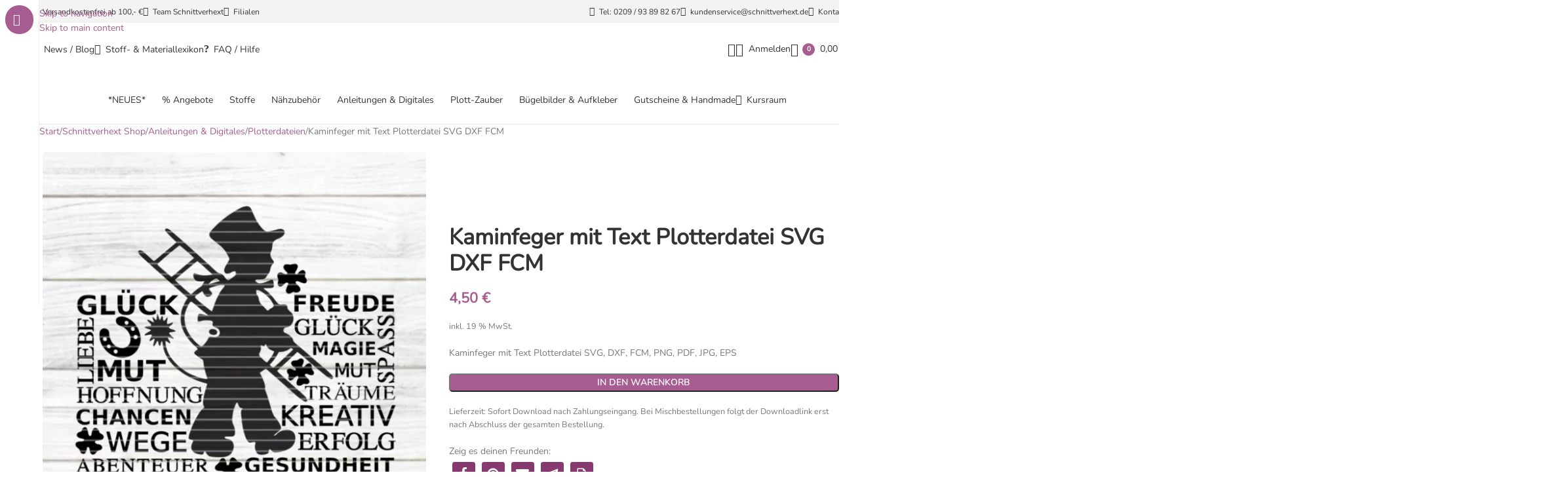

--- FILE ---
content_type: text/html; charset=UTF-8
request_url: https://schnittverhext.de/shop/kaminfeger-mit-text-plotterdatei-svg-dxf-fcm/
body_size: 103152
content:
<!DOCTYPE html><html lang="de"><head><meta charset="UTF-8"><script>if(navigator.userAgent.match(/MSIE|Internet Explorer/i)||navigator.userAgent.match(/Trident\/7\..*?rv:11/i)){var href=document.location.href;if(!href.match(/[?&]nowprocket/)){if(href.indexOf("?")==-1){if(href.indexOf("#")==-1){document.location.href=href+"?nowprocket=1"}else{document.location.href=href.replace("#","?nowprocket=1#")}}else{if(href.indexOf("#")==-1){document.location.href=href+"&nowprocket=1"}else{document.location.href=href.replace("#","&nowprocket=1#")}}}}</script><script>(()=>{class RocketLazyLoadScripts{constructor(){this.v="2.0.4",this.userEvents=["keydown","keyup","mousedown","mouseup","mousemove","mouseover","mouseout","touchmove","touchstart","touchend","touchcancel","wheel","click","dblclick","input"],this.attributeEvents=["onblur","onclick","oncontextmenu","ondblclick","onfocus","onmousedown","onmouseenter","onmouseleave","onmousemove","onmouseout","onmouseover","onmouseup","onmousewheel","onscroll","onsubmit"]}async t(){this.i(),this.o(),/iP(ad|hone)/.test(navigator.userAgent)&&this.h(),this.u(),this.l(this),this.m(),this.k(this),this.p(this),this._(),await Promise.all([this.R(),this.L()]),this.lastBreath=Date.now(),this.S(this),this.P(),this.D(),this.O(),this.M(),await this.C(this.delayedScripts.normal),await this.C(this.delayedScripts.defer),await this.C(this.delayedScripts.async),await this.T(),await this.F(),await this.j(),await this.A(),window.dispatchEvent(new Event("rocket-allScriptsLoaded")),this.everythingLoaded=!0,this.lastTouchEnd&&await new Promise(t=>setTimeout(t,500-Date.now()+this.lastTouchEnd)),this.I(),this.H(),this.U(),this.W()}i(){this.CSPIssue=sessionStorage.getItem("rocketCSPIssue"),document.addEventListener("securitypolicyviolation",t=>{this.CSPIssue||"script-src-elem"!==t.violatedDirective||"data"!==t.blockedURI||(this.CSPIssue=!0,sessionStorage.setItem("rocketCSPIssue",!0))},{isRocket:!0})}o(){window.addEventListener("pageshow",t=>{this.persisted=t.persisted,this.realWindowLoadedFired=!0},{isRocket:!0}),window.addEventListener("pagehide",()=>{this.onFirstUserAction=null},{isRocket:!0})}h(){let t;function e(e){t=e}window.addEventListener("touchstart",e,{isRocket:!0}),window.addEventListener("touchend",function i(o){o.changedTouches[0]&&t.changedTouches[0]&&Math.abs(o.changedTouches[0].pageX-t.changedTouches[0].pageX)<10&&Math.abs(o.changedTouches[0].pageY-t.changedTouches[0].pageY)<10&&o.timeStamp-t.timeStamp<200&&(window.removeEventListener("touchstart",e,{isRocket:!0}),window.removeEventListener("touchend",i,{isRocket:!0}),"INPUT"===o.target.tagName&&"text"===o.target.type||(o.target.dispatchEvent(new TouchEvent("touchend",{target:o.target,bubbles:!0})),o.target.dispatchEvent(new MouseEvent("mouseover",{target:o.target,bubbles:!0})),o.target.dispatchEvent(new PointerEvent("click",{target:o.target,bubbles:!0,cancelable:!0,detail:1,clientX:o.changedTouches[0].clientX,clientY:o.changedTouches[0].clientY})),event.preventDefault()))},{isRocket:!0})}q(t){this.userActionTriggered||("mousemove"!==t.type||this.firstMousemoveIgnored?"keyup"===t.type||"mouseover"===t.type||"mouseout"===t.type||(this.userActionTriggered=!0,this.onFirstUserAction&&this.onFirstUserAction()):this.firstMousemoveIgnored=!0),"click"===t.type&&t.preventDefault(),t.stopPropagation(),t.stopImmediatePropagation(),"touchstart"===this.lastEvent&&"touchend"===t.type&&(this.lastTouchEnd=Date.now()),"click"===t.type&&(this.lastTouchEnd=0),this.lastEvent=t.type,t.composedPath&&t.composedPath()[0].getRootNode()instanceof ShadowRoot&&(t.rocketTarget=t.composedPath()[0]),this.savedUserEvents.push(t)}u(){this.savedUserEvents=[],this.userEventHandler=this.q.bind(this),this.userEvents.forEach(t=>window.addEventListener(t,this.userEventHandler,{passive:!1,isRocket:!0})),document.addEventListener("visibilitychange",this.userEventHandler,{isRocket:!0})}U(){this.userEvents.forEach(t=>window.removeEventListener(t,this.userEventHandler,{passive:!1,isRocket:!0})),document.removeEventListener("visibilitychange",this.userEventHandler,{isRocket:!0}),this.savedUserEvents.forEach(t=>{(t.rocketTarget||t.target).dispatchEvent(new window[t.constructor.name](t.type,t))})}m(){const t="return false",e=Array.from(this.attributeEvents,t=>"data-rocket-"+t),i="["+this.attributeEvents.join("],[")+"]",o="[data-rocket-"+this.attributeEvents.join("],[data-rocket-")+"]",s=(e,i,o)=>{o&&o!==t&&(e.setAttribute("data-rocket-"+i,o),e["rocket"+i]=new Function("event",o),e.setAttribute(i,t))};new MutationObserver(t=>{for(const n of t)"attributes"===n.type&&(n.attributeName.startsWith("data-rocket-")||this.everythingLoaded?n.attributeName.startsWith("data-rocket-")&&this.everythingLoaded&&this.N(n.target,n.attributeName.substring(12)):s(n.target,n.attributeName,n.target.getAttribute(n.attributeName))),"childList"===n.type&&n.addedNodes.forEach(t=>{if(t.nodeType===Node.ELEMENT_NODE)if(this.everythingLoaded)for(const i of[t,...t.querySelectorAll(o)])for(const t of i.getAttributeNames())e.includes(t)&&this.N(i,t.substring(12));else for(const e of[t,...t.querySelectorAll(i)])for(const t of e.getAttributeNames())this.attributeEvents.includes(t)&&s(e,t,e.getAttribute(t))})}).observe(document,{subtree:!0,childList:!0,attributeFilter:[...this.attributeEvents,...e]})}I(){this.attributeEvents.forEach(t=>{document.querySelectorAll("[data-rocket-"+t+"]").forEach(e=>{this.N(e,t)})})}N(t,e){const i=t.getAttribute("data-rocket-"+e);i&&(t.setAttribute(e,i),t.removeAttribute("data-rocket-"+e))}k(t){Object.defineProperty(HTMLElement.prototype,"onclick",{get(){return this.rocketonclick||null},set(e){this.rocketonclick=e,this.setAttribute(t.everythingLoaded?"onclick":"data-rocket-onclick","this.rocketonclick(event)")}})}S(t){function e(e,i){let o=e[i];e[i]=null,Object.defineProperty(e,i,{get:()=>o,set(s){t.everythingLoaded?o=s:e["rocket"+i]=o=s}})}e(document,"onreadystatechange"),e(window,"onload"),e(window,"onpageshow");try{Object.defineProperty(document,"readyState",{get:()=>t.rocketReadyState,set(e){t.rocketReadyState=e},configurable:!0}),document.readyState="loading"}catch(t){console.log("WPRocket DJE readyState conflict, bypassing")}}l(t){this.originalAddEventListener=EventTarget.prototype.addEventListener,this.originalRemoveEventListener=EventTarget.prototype.removeEventListener,this.savedEventListeners=[],EventTarget.prototype.addEventListener=function(e,i,o){o&&o.isRocket||!t.B(e,this)&&!t.userEvents.includes(e)||t.B(e,this)&&!t.userActionTriggered||e.startsWith("rocket-")||t.everythingLoaded?t.originalAddEventListener.call(this,e,i,o):(t.savedEventListeners.push({target:this,remove:!1,type:e,func:i,options:o}),"mouseenter"!==e&&"mouseleave"!==e||t.originalAddEventListener.call(this,e,t.savedUserEvents.push,o))},EventTarget.prototype.removeEventListener=function(e,i,o){o&&o.isRocket||!t.B(e,this)&&!t.userEvents.includes(e)||t.B(e,this)&&!t.userActionTriggered||e.startsWith("rocket-")||t.everythingLoaded?t.originalRemoveEventListener.call(this,e,i,o):t.savedEventListeners.push({target:this,remove:!0,type:e,func:i,options:o})}}J(t,e){this.savedEventListeners=this.savedEventListeners.filter(i=>{let o=i.type,s=i.target||window;return e!==o||t!==s||(this.B(o,s)&&(i.type="rocket-"+o),this.$(i),!1)})}H(){EventTarget.prototype.addEventListener=this.originalAddEventListener,EventTarget.prototype.removeEventListener=this.originalRemoveEventListener,this.savedEventListeners.forEach(t=>this.$(t))}$(t){t.remove?this.originalRemoveEventListener.call(t.target,t.type,t.func,t.options):this.originalAddEventListener.call(t.target,t.type,t.func,t.options)}p(t){let e;function i(e){return t.everythingLoaded?e:e.split(" ").map(t=>"load"===t||t.startsWith("load.")?"rocket-jquery-load":t).join(" ")}function o(o){function s(e){const s=o.fn[e];o.fn[e]=o.fn.init.prototype[e]=function(){return this[0]===window&&t.userActionTriggered&&("string"==typeof arguments[0]||arguments[0]instanceof String?arguments[0]=i(arguments[0]):"object"==typeof arguments[0]&&Object.keys(arguments[0]).forEach(t=>{const e=arguments[0][t];delete arguments[0][t],arguments[0][i(t)]=e})),s.apply(this,arguments),this}}if(o&&o.fn&&!t.allJQueries.includes(o)){const e={DOMContentLoaded:[],"rocket-DOMContentLoaded":[]};for(const t in e)document.addEventListener(t,()=>{e[t].forEach(t=>t())},{isRocket:!0});o.fn.ready=o.fn.init.prototype.ready=function(i){function s(){parseInt(o.fn.jquery)>2?setTimeout(()=>i.bind(document)(o)):i.bind(document)(o)}return"function"==typeof i&&(t.realDomReadyFired?!t.userActionTriggered||t.fauxDomReadyFired?s():e["rocket-DOMContentLoaded"].push(s):e.DOMContentLoaded.push(s)),o([])},s("on"),s("one"),s("off"),t.allJQueries.push(o)}e=o}t.allJQueries=[],o(window.jQuery),Object.defineProperty(window,"jQuery",{get:()=>e,set(t){o(t)}})}P(){const t=new Map;document.write=document.writeln=function(e){const i=document.currentScript,o=document.createRange(),s=i.parentElement;let n=t.get(i);void 0===n&&(n=i.nextSibling,t.set(i,n));const c=document.createDocumentFragment();o.setStart(c,0),c.appendChild(o.createContextualFragment(e)),s.insertBefore(c,n)}}async R(){return new Promise(t=>{this.userActionTriggered?t():this.onFirstUserAction=t})}async L(){return new Promise(t=>{document.addEventListener("DOMContentLoaded",()=>{this.realDomReadyFired=!0,t()},{isRocket:!0})})}async j(){return this.realWindowLoadedFired?Promise.resolve():new Promise(t=>{window.addEventListener("load",t,{isRocket:!0})})}M(){this.pendingScripts=[];this.scriptsMutationObserver=new MutationObserver(t=>{for(const e of t)e.addedNodes.forEach(t=>{"SCRIPT"!==t.tagName||t.noModule||t.isWPRocket||this.pendingScripts.push({script:t,promise:new Promise(e=>{const i=()=>{const i=this.pendingScripts.findIndex(e=>e.script===t);i>=0&&this.pendingScripts.splice(i,1),e()};t.addEventListener("load",i,{isRocket:!0}),t.addEventListener("error",i,{isRocket:!0}),setTimeout(i,1e3)})})})}),this.scriptsMutationObserver.observe(document,{childList:!0,subtree:!0})}async F(){await this.X(),this.pendingScripts.length?(await this.pendingScripts[0].promise,await this.F()):this.scriptsMutationObserver.disconnect()}D(){this.delayedScripts={normal:[],async:[],defer:[]},document.querySelectorAll("script[type$=rocketlazyloadscript]").forEach(t=>{t.hasAttribute("data-rocket-src")?t.hasAttribute("async")&&!1!==t.async?this.delayedScripts.async.push(t):t.hasAttribute("defer")&&!1!==t.defer||"module"===t.getAttribute("data-rocket-type")?this.delayedScripts.defer.push(t):this.delayedScripts.normal.push(t):this.delayedScripts.normal.push(t)})}async _(){await this.L();let t=[];document.querySelectorAll("script[type$=rocketlazyloadscript][data-rocket-src]").forEach(e=>{let i=e.getAttribute("data-rocket-src");if(i&&!i.startsWith("data:")){i.startsWith("//")&&(i=location.protocol+i);try{const o=new URL(i).origin;o!==location.origin&&t.push({src:o,crossOrigin:e.crossOrigin||"module"===e.getAttribute("data-rocket-type")})}catch(t){}}}),t=[...new Map(t.map(t=>[JSON.stringify(t),t])).values()],this.Y(t,"preconnect")}async G(t){if(await this.K(),!0!==t.noModule||!("noModule"in HTMLScriptElement.prototype))return new Promise(e=>{let i;function o(){(i||t).setAttribute("data-rocket-status","executed"),e()}try{if(navigator.userAgent.includes("Firefox/")||""===navigator.vendor||this.CSPIssue)i=document.createElement("script"),[...t.attributes].forEach(t=>{let e=t.nodeName;"type"!==e&&("data-rocket-type"===e&&(e="type"),"data-rocket-src"===e&&(e="src"),i.setAttribute(e,t.nodeValue))}),t.text&&(i.text=t.text),t.nonce&&(i.nonce=t.nonce),i.hasAttribute("src")?(i.addEventListener("load",o,{isRocket:!0}),i.addEventListener("error",()=>{i.setAttribute("data-rocket-status","failed-network"),e()},{isRocket:!0}),setTimeout(()=>{i.isConnected||e()},1)):(i.text=t.text,o()),i.isWPRocket=!0,t.parentNode.replaceChild(i,t);else{const i=t.getAttribute("data-rocket-type"),s=t.getAttribute("data-rocket-src");i?(t.type=i,t.removeAttribute("data-rocket-type")):t.removeAttribute("type"),t.addEventListener("load",o,{isRocket:!0}),t.addEventListener("error",i=>{this.CSPIssue&&i.target.src.startsWith("data:")?(console.log("WPRocket: CSP fallback activated"),t.removeAttribute("src"),this.G(t).then(e)):(t.setAttribute("data-rocket-status","failed-network"),e())},{isRocket:!0}),s?(t.fetchPriority="high",t.removeAttribute("data-rocket-src"),t.src=s):t.src="data:text/javascript;base64,"+window.btoa(unescape(encodeURIComponent(t.text)))}}catch(i){t.setAttribute("data-rocket-status","failed-transform"),e()}});t.setAttribute("data-rocket-status","skipped")}async C(t){const e=t.shift();return e?(e.isConnected&&await this.G(e),this.C(t)):Promise.resolve()}O(){this.Y([...this.delayedScripts.normal,...this.delayedScripts.defer,...this.delayedScripts.async],"preload")}Y(t,e){this.trash=this.trash||[];let i=!0;var o=document.createDocumentFragment();t.forEach(t=>{const s=t.getAttribute&&t.getAttribute("data-rocket-src")||t.src;if(s&&!s.startsWith("data:")){const n=document.createElement("link");n.href=s,n.rel=e,"preconnect"!==e&&(n.as="script",n.fetchPriority=i?"high":"low"),t.getAttribute&&"module"===t.getAttribute("data-rocket-type")&&(n.crossOrigin=!0),t.crossOrigin&&(n.crossOrigin=t.crossOrigin),t.integrity&&(n.integrity=t.integrity),t.nonce&&(n.nonce=t.nonce),o.appendChild(n),this.trash.push(n),i=!1}}),document.head.appendChild(o)}W(){this.trash.forEach(t=>t.remove())}async T(){try{document.readyState="interactive"}catch(t){}this.fauxDomReadyFired=!0;try{await this.K(),this.J(document,"readystatechange"),document.dispatchEvent(new Event("rocket-readystatechange")),await this.K(),document.rocketonreadystatechange&&document.rocketonreadystatechange(),await this.K(),this.J(document,"DOMContentLoaded"),document.dispatchEvent(new Event("rocket-DOMContentLoaded")),await this.K(),this.J(window,"DOMContentLoaded"),window.dispatchEvent(new Event("rocket-DOMContentLoaded"))}catch(t){console.error(t)}}async A(){try{document.readyState="complete"}catch(t){}try{await this.K(),this.J(document,"readystatechange"),document.dispatchEvent(new Event("rocket-readystatechange")),await this.K(),document.rocketonreadystatechange&&document.rocketonreadystatechange(),await this.K(),this.J(window,"load"),window.dispatchEvent(new Event("rocket-load")),await this.K(),window.rocketonload&&window.rocketonload(),await this.K(),this.allJQueries.forEach(t=>t(window).trigger("rocket-jquery-load")),await this.K(),this.J(window,"pageshow");const t=new Event("rocket-pageshow");t.persisted=this.persisted,window.dispatchEvent(t),await this.K(),window.rocketonpageshow&&window.rocketonpageshow({persisted:this.persisted})}catch(t){console.error(t)}}async K(){Date.now()-this.lastBreath>45&&(await this.X(),this.lastBreath=Date.now())}async X(){return document.hidden?new Promise(t=>setTimeout(t)):new Promise(t=>requestAnimationFrame(t))}B(t,e){return e===document&&"readystatechange"===t||(e===document&&"DOMContentLoaded"===t||(e===window&&"DOMContentLoaded"===t||(e===window&&"load"===t||e===window&&"pageshow"===t)))}static run(){(new RocketLazyLoadScripts).t()}}RocketLazyLoadScripts.run()})();</script> <link rel="profile" href="https://gmpg.org/xfn/11"><link rel="pingback" href="https://schnittverhext.de/xmlrpc.php"> <script data-cfasync="false" data-no-defer="1" data-no-minify="1" data-no-optimize="1">var ewww_webp_supported=!1;function check_webp_feature(A,e){var w;e=void 0!==e?e:function(){},ewww_webp_supported?e(ewww_webp_supported):((w=new Image).onload=function(){ewww_webp_supported=0<w.width&&0<w.height,e&&e(ewww_webp_supported)},w.onerror=function(){e&&e(!1)},w.src="data:image/webp;base64,"+{alpha:"UklGRkoAAABXRUJQVlA4WAoAAAAQAAAAAAAAAAAAQUxQSAwAAAARBxAR/Q9ERP8DAABWUDggGAAAABQBAJ0BKgEAAQAAAP4AAA3AAP7mtQAAAA=="}[A])}check_webp_feature("alpha");</script><script data-cfasync="false" data-no-defer="1" data-no-minify="1" data-no-optimize="1">var Arrive=function(c,w){"use strict";if(c.MutationObserver&&"undefined"!=typeof HTMLElement){var r,a=0,u=(r=HTMLElement.prototype.matches||HTMLElement.prototype.webkitMatchesSelector||HTMLElement.prototype.mozMatchesSelector||HTMLElement.prototype.msMatchesSelector,{matchesSelector:function(e,t){return e instanceof HTMLElement&&r.call(e,t)},addMethod:function(e,t,r){var a=e[t];e[t]=function(){return r.length==arguments.length?r.apply(this,arguments):"function"==typeof a?a.apply(this,arguments):void 0}},callCallbacks:function(e,t){t&&t.options.onceOnly&&1==t.firedElems.length&&(e=[e[0]]);for(var r,a=0;r=e[a];a++)r&&r.callback&&r.callback.call(r.elem,r.elem);t&&t.options.onceOnly&&1==t.firedElems.length&&t.me.unbindEventWithSelectorAndCallback.call(t.target,t.selector,t.callback)},checkChildNodesRecursively:function(e,t,r,a){for(var i,n=0;i=e[n];n++)r(i,t,a)&&a.push({callback:t.callback,elem:i}),0<i.childNodes.length&&u.checkChildNodesRecursively(i.childNodes,t,r,a)},mergeArrays:function(e,t){var r,a={};for(r in e)e.hasOwnProperty(r)&&(a[r]=e[r]);for(r in t)t.hasOwnProperty(r)&&(a[r]=t[r]);return a},toElementsArray:function(e){return e=void 0!==e&&("number"!=typeof e.length||e===c)?[e]:e}}),e=(l.prototype.addEvent=function(e,t,r,a){a={target:e,selector:t,options:r,callback:a,firedElems:[]};return this._beforeAdding&&this._beforeAdding(a),this._eventsBucket.push(a),a},l.prototype.removeEvent=function(e){for(var t,r=this._eventsBucket.length-1;t=this._eventsBucket[r];r--)e(t)&&(this._beforeRemoving&&this._beforeRemoving(t),(t=this._eventsBucket.splice(r,1))&&t.length&&(t[0].callback=null))},l.prototype.beforeAdding=function(e){this._beforeAdding=e},l.prototype.beforeRemoving=function(e){this._beforeRemoving=e},l),t=function(i,n){var o=new e,l=this,s={fireOnAttributesModification:!1};return o.beforeAdding(function(t){var e=t.target;e!==c.document&&e!==c||(e=document.getElementsByTagName("html")[0]);var r=new MutationObserver(function(e){n.call(this,e,t)}),a=i(t.options);r.observe(e,a),t.observer=r,t.me=l}),o.beforeRemoving(function(e){e.observer.disconnect()}),this.bindEvent=function(e,t,r){t=u.mergeArrays(s,t);for(var a=u.toElementsArray(this),i=0;i<a.length;i++)o.addEvent(a[i],e,t,r)},this.unbindEvent=function(){var r=u.toElementsArray(this);o.removeEvent(function(e){for(var t=0;t<r.length;t++)if(this===w||e.target===r[t])return!0;return!1})},this.unbindEventWithSelectorOrCallback=function(r){var a=u.toElementsArray(this),i=r,e="function"==typeof r?function(e){for(var t=0;t<a.length;t++)if((this===w||e.target===a[t])&&e.callback===i)return!0;return!1}:function(e){for(var t=0;t<a.length;t++)if((this===w||e.target===a[t])&&e.selector===r)return!0;return!1};o.removeEvent(e)},this.unbindEventWithSelectorAndCallback=function(r,a){var i=u.toElementsArray(this);o.removeEvent(function(e){for(var t=0;t<i.length;t++)if((this===w||e.target===i[t])&&e.selector===r&&e.callback===a)return!0;return!1})},this},i=new function(){var s={fireOnAttributesModification:!1,onceOnly:!1,existing:!1};function n(e,t,r){return!(!u.matchesSelector(e,t.selector)||(e._id===w&&(e._id=a++),-1!=t.firedElems.indexOf(e._id)))&&(t.firedElems.push(e._id),!0)}var c=(i=new t(function(e){var t={attributes:!1,childList:!0,subtree:!0};return e.fireOnAttributesModification&&(t.attributes=!0),t},function(e,i){e.forEach(function(e){var t=e.addedNodes,r=e.target,a=[];null!==t&&0<t.length?u.checkChildNodesRecursively(t,i,n,a):"attributes"===e.type&&n(r,i)&&a.push({callback:i.callback,elem:r}),u.callCallbacks(a,i)})})).bindEvent;return i.bindEvent=function(e,t,r){t=void 0===r?(r=t,s):u.mergeArrays(s,t);var a=u.toElementsArray(this);if(t.existing){for(var i=[],n=0;n<a.length;n++)for(var o=a[n].querySelectorAll(e),l=0;l<o.length;l++)i.push({callback:r,elem:o[l]});if(t.onceOnly&&i.length)return r.call(i[0].elem,i[0].elem);setTimeout(u.callCallbacks,1,i)}c.call(this,e,t,r)},i},o=new function(){var a={};function i(e,t){return u.matchesSelector(e,t.selector)}var n=(o=new t(function(){return{childList:!0,subtree:!0}},function(e,r){e.forEach(function(e){var t=e.removedNodes,e=[];null!==t&&0<t.length&&u.checkChildNodesRecursively(t,r,i,e),u.callCallbacks(e,r)})})).bindEvent;return o.bindEvent=function(e,t,r){t=void 0===r?(r=t,a):u.mergeArrays(a,t),n.call(this,e,t,r)},o};d(HTMLElement.prototype),d(NodeList.prototype),d(HTMLCollection.prototype),d(HTMLDocument.prototype),d(Window.prototype);var n={};return s(i,n,"unbindAllArrive"),s(o,n,"unbindAllLeave"),n}function l(){this._eventsBucket=[],this._beforeAdding=null,this._beforeRemoving=null}function s(e,t,r){u.addMethod(t,r,e.unbindEvent),u.addMethod(t,r,e.unbindEventWithSelectorOrCallback),u.addMethod(t,r,e.unbindEventWithSelectorAndCallback)}function d(e){e.arrive=i.bindEvent,s(i,e,"unbindArrive"),e.leave=o.bindEvent,s(o,e,"unbindLeave")}}(window,void 0),ewww_webp_supported=!1;function check_webp_feature(e,t){var r;ewww_webp_supported?t(ewww_webp_supported):((r=new Image).onload=function(){ewww_webp_supported=0<r.width&&0<r.height,t(ewww_webp_supported)},r.onerror=function(){t(!1)},r.src="data:image/webp;base64,"+{alpha:"UklGRkoAAABXRUJQVlA4WAoAAAAQAAAAAAAAAAAAQUxQSAwAAAARBxAR/Q9ERP8DAABWUDggGAAAABQBAJ0BKgEAAQAAAP4AAA3AAP7mtQAAAA==",animation:"UklGRlIAAABXRUJQVlA4WAoAAAASAAAAAAAAAAAAQU5JTQYAAAD/////AABBTk1GJgAAAAAAAAAAAAAAAAAAAGQAAABWUDhMDQAAAC8AAAAQBxAREYiI/gcA"}[e])}function ewwwLoadImages(e){if(e){for(var t=document.querySelectorAll(".batch-image img, .image-wrapper a, .ngg-pro-masonry-item a, .ngg-galleria-offscreen-seo-wrapper a"),r=0,a=t.length;r<a;r++)ewwwAttr(t[r],"data-src",t[r].getAttribute("data-webp")),ewwwAttr(t[r],"data-thumbnail",t[r].getAttribute("data-webp-thumbnail"));for(var i=document.querySelectorAll("div.woocommerce-product-gallery__image"),r=0,a=i.length;r<a;r++)ewwwAttr(i[r],"data-thumb",i[r].getAttribute("data-webp-thumb"))}for(var n=document.querySelectorAll("video"),r=0,a=n.length;r<a;r++)ewwwAttr(n[r],"poster",e?n[r].getAttribute("data-poster-webp"):n[r].getAttribute("data-poster-image"));for(var o,l=document.querySelectorAll("img.ewww_webp_lazy_load"),r=0,a=l.length;r<a;r++)e&&(ewwwAttr(l[r],"data-lazy-srcset",l[r].getAttribute("data-lazy-srcset-webp")),ewwwAttr(l[r],"data-srcset",l[r].getAttribute("data-srcset-webp")),ewwwAttr(l[r],"data-lazy-src",l[r].getAttribute("data-lazy-src-webp")),ewwwAttr(l[r],"data-src",l[r].getAttribute("data-src-webp")),ewwwAttr(l[r],"data-orig-file",l[r].getAttribute("data-webp-orig-file")),ewwwAttr(l[r],"data-medium-file",l[r].getAttribute("data-webp-medium-file")),ewwwAttr(l[r],"data-large-file",l[r].getAttribute("data-webp-large-file")),null!=(o=l[r].getAttribute("srcset"))&&!1!==o&&o.includes("R0lGOD")&&ewwwAttr(l[r],"src",l[r].getAttribute("data-lazy-src-webp"))),l[r].className=l[r].className.replace(/\bewww_webp_lazy_load\b/,"");for(var s=document.querySelectorAll(".ewww_webp"),r=0,a=s.length;r<a;r++)e?(ewwwAttr(s[r],"srcset",s[r].getAttribute("data-srcset-webp")),ewwwAttr(s[r],"src",s[r].getAttribute("data-src-webp")),ewwwAttr(s[r],"data-orig-file",s[r].getAttribute("data-webp-orig-file")),ewwwAttr(s[r],"data-medium-file",s[r].getAttribute("data-webp-medium-file")),ewwwAttr(s[r],"data-large-file",s[r].getAttribute("data-webp-large-file")),ewwwAttr(s[r],"data-large_image",s[r].getAttribute("data-webp-large_image")),ewwwAttr(s[r],"data-src",s[r].getAttribute("data-webp-src"))):(ewwwAttr(s[r],"srcset",s[r].getAttribute("data-srcset-img")),ewwwAttr(s[r],"src",s[r].getAttribute("data-src-img"))),s[r].className=s[r].className.replace(/\bewww_webp\b/,"ewww_webp_loaded");window.jQuery&&jQuery.fn.isotope&&jQuery.fn.imagesLoaded&&(jQuery(".fusion-posts-container-infinite").imagesLoaded(function(){jQuery(".fusion-posts-container-infinite").hasClass("isotope")&&jQuery(".fusion-posts-container-infinite").isotope()}),jQuery(".fusion-portfolio:not(.fusion-recent-works) .fusion-portfolio-wrapper").imagesLoaded(function(){jQuery(".fusion-portfolio:not(.fusion-recent-works) .fusion-portfolio-wrapper").isotope()}))}function ewwwWebPInit(e){ewwwLoadImages(e),ewwwNggLoadGalleries(e),document.arrive(".ewww_webp",function(){ewwwLoadImages(e)}),document.arrive(".ewww_webp_lazy_load",function(){ewwwLoadImages(e)}),document.arrive("videos",function(){ewwwLoadImages(e)}),"loading"==document.readyState?document.addEventListener("DOMContentLoaded",ewwwJSONParserInit):("undefined"!=typeof galleries&&ewwwNggParseGalleries(e),ewwwWooParseVariations(e))}function ewwwAttr(e,t,r){null!=r&&!1!==r&&e.setAttribute(t,r)}function ewwwJSONParserInit(){"undefined"!=typeof galleries&&check_webp_feature("alpha",ewwwNggParseGalleries),check_webp_feature("alpha",ewwwWooParseVariations)}function ewwwWooParseVariations(e){if(e)for(var t=document.querySelectorAll("form.variations_form"),r=0,a=t.length;r<a;r++){var i=t[r].getAttribute("data-product_variations"),n=!1;try{for(var o in i=JSON.parse(i))void 0!==i[o]&&void 0!==i[o].image&&(void 0!==i[o].image.src_webp&&(i[o].image.src=i[o].image.src_webp,n=!0),void 0!==i[o].image.srcset_webp&&(i[o].image.srcset=i[o].image.srcset_webp,n=!0),void 0!==i[o].image.full_src_webp&&(i[o].image.full_src=i[o].image.full_src_webp,n=!0),void 0!==i[o].image.gallery_thumbnail_src_webp&&(i[o].image.gallery_thumbnail_src=i[o].image.gallery_thumbnail_src_webp,n=!0),void 0!==i[o].image.thumb_src_webp&&(i[o].image.thumb_src=i[o].image.thumb_src_webp,n=!0));n&&ewwwAttr(t[r],"data-product_variations",JSON.stringify(i))}catch(e){}}}function ewwwNggParseGalleries(e){if(e)for(var t in galleries){var r=galleries[t];galleries[t].images_list=ewwwNggParseImageList(r.images_list)}}function ewwwNggLoadGalleries(e){e&&document.addEventListener("ngg.galleria.themeadded",function(e,t){window.ngg_galleria._create_backup=window.ngg_galleria.create,window.ngg_galleria.create=function(e,t){var r=$(e).data("id");return galleries["gallery_"+r].images_list=ewwwNggParseImageList(galleries["gallery_"+r].images_list),window.ngg_galleria._create_backup(e,t)}})}function ewwwNggParseImageList(e){for(var t in e){var r=e[t];if(void 0!==r["image-webp"]&&(e[t].image=r["image-webp"],delete e[t]["image-webp"]),void 0!==r["thumb-webp"]&&(e[t].thumb=r["thumb-webp"],delete e[t]["thumb-webp"]),void 0!==r.full_image_webp&&(e[t].full_image=r.full_image_webp,delete e[t].full_image_webp),void 0!==r.srcsets)for(var a in r.srcsets)nggSrcset=r.srcsets[a],void 0!==r.srcsets[a+"-webp"]&&(e[t].srcsets[a]=r.srcsets[a+"-webp"],delete e[t].srcsets[a+"-webp"]);if(void 0!==r.full_srcsets)for(var i in r.full_srcsets)nggFSrcset=r.full_srcsets[i],void 0!==r.full_srcsets[i+"-webp"]&&(e[t].full_srcsets[i]=r.full_srcsets[i+"-webp"],delete e[t].full_srcsets[i+"-webp"])}return e}check_webp_feature("alpha",ewwwWebPInit);</script><link media="all" href="https://schnittverhext.de/wp-content/cache/autoptimize/css/autoptimize_3b1134a6d0b0b79fa54369efbb498d3f.css" rel="stylesheet"><title>Kaminfeger mit Text Plotterdatei SVG DXF FCM &#8211; Schnittverhext</title><link crossorigin data-rocket-preload as="font" href="https://schnittverhext.de/wp-content/uploads/2025/10/nunito-v26-latin-regular.woff2" rel="preload"><link crossorigin data-rocket-preload as="font" href="https://schnittverhext.de/wp-content/plugins/js_composer/assets/lib/vendor/dist/@fortawesome/fontawesome-free/webfonts/fa-regular-400.woff2" rel="preload"><style id="wpr-usedcss">img:is([sizes=auto i],[sizes^="auto," i]){contain-intrinsic-size:3000px 1500px}.sdm_post_title{font-size:26px;font-weight:700;margin-bottom:20px}.sdm_general_error_msg{color:red}.sdm_disabled_button{opacity:.2}:where(.wp-block-button__link){border-radius:9999px;box-shadow:none;padding:calc(.667em + 2px) calc(1.333em + 2px);text-decoration:none}:root :where(.wp-block-button .wp-block-button__link.is-style-outline),:root :where(.wp-block-button.is-style-outline>.wp-block-button__link){border:2px solid;padding:.667em 1.333em}:root :where(.wp-block-button .wp-block-button__link.is-style-outline:not(.has-text-color)),:root :where(.wp-block-button.is-style-outline>.wp-block-button__link:not(.has-text-color)){color:currentColor}:root :where(.wp-block-button .wp-block-button__link.is-style-outline:not(.has-background)),:root :where(.wp-block-button.is-style-outline>.wp-block-button__link:not(.has-background)){background-color:initial;background-image:none}:where(.wp-block-calendar table:not(.has-background) th){background:#ddd}:where(.wp-block-columns){margin-bottom:1.75em}:where(.wp-block-columns.has-background){padding:1.25em 2.375em}:where(.wp-block-post-comments input[type=submit]){border:none}:where(.wp-block-cover-image:not(.has-text-color)),:where(.wp-block-cover:not(.has-text-color)){color:#fff}:where(.wp-block-cover-image.is-light:not(.has-text-color)),:where(.wp-block-cover.is-light:not(.has-text-color)){color:#000}:root :where(.wp-block-cover h1:not(.has-text-color)),:root :where(.wp-block-cover h2:not(.has-text-color)),:root :where(.wp-block-cover h3:not(.has-text-color)),:root :where(.wp-block-cover h4:not(.has-text-color)),:root :where(.wp-block-cover h5:not(.has-text-color)),:root :where(.wp-block-cover h6:not(.has-text-color)),:root :where(.wp-block-cover p:not(.has-text-color)){color:inherit}:where(.wp-block-file){margin-bottom:1.5em}:where(.wp-block-file__button){border-radius:2em;display:inline-block;padding:.5em 1em}:where(.wp-block-file__button):is(a):active,:where(.wp-block-file__button):is(a):focus,:where(.wp-block-file__button):is(a):hover,:where(.wp-block-file__button):is(a):visited{box-shadow:none;color:#fff;opacity:.85;text-decoration:none}:where(.wp-block-group.wp-block-group-is-layout-constrained){position:relative}:root :where(.wp-block-image.is-style-rounded img,.wp-block-image .is-style-rounded img){border-radius:9999px}:where(.wp-block-latest-comments:not([style*=line-height] .wp-block-latest-comments__comment)){line-height:1.1}:where(.wp-block-latest-comments:not([style*=line-height] .wp-block-latest-comments__comment-excerpt p)){line-height:1.8}:root :where(.wp-block-latest-posts.is-grid){padding:0}:root :where(.wp-block-latest-posts.wp-block-latest-posts__list){padding-left:0}ul{box-sizing:border-box}:root :where(.wp-block-list.has-background){padding:1.25em 2.375em}:where(.wp-block-navigation.has-background .wp-block-navigation-item a:not(.wp-element-button)),:where(.wp-block-navigation.has-background .wp-block-navigation-submenu a:not(.wp-element-button)){padding:.5em 1em}:where(.wp-block-navigation .wp-block-navigation__submenu-container .wp-block-navigation-item a:not(.wp-element-button)),:where(.wp-block-navigation .wp-block-navigation__submenu-container .wp-block-navigation-submenu a:not(.wp-element-button)),:where(.wp-block-navigation .wp-block-navigation__submenu-container .wp-block-navigation-submenu button.wp-block-navigation-item__content),:where(.wp-block-navigation .wp-block-navigation__submenu-container .wp-block-pages-list__item button.wp-block-navigation-item__content){padding:.5em 1em}:root :where(p.has-background){padding:1.25em 2.375em}:where(p.has-text-color:not(.has-link-color)) a{color:inherit}:where(.wp-block-post-comments-form) input:not([type=submit]),:where(.wp-block-post-comments-form) textarea{border:1px solid #949494;font-family:inherit;font-size:1em}:where(.wp-block-post-comments-form) input:where(:not([type=submit]):not([type=checkbox])),:where(.wp-block-post-comments-form) textarea{padding:calc(.667em + 2px)}:where(.wp-block-post-excerpt){box-sizing:border-box;margin-bottom:var(--wp--style--block-gap);margin-top:var(--wp--style--block-gap)}:where(.wp-block-preformatted.has-background){padding:1.25em 2.375em}:where(.wp-block-search__button){border:1px solid #ccc;padding:6px 10px}:where(.wp-block-search__input){font-family:inherit;font-size:inherit;font-style:inherit;font-weight:inherit;letter-spacing:inherit;line-height:inherit;text-transform:inherit}:where(.wp-block-search__button-inside .wp-block-search__inside-wrapper){border:1px solid #949494;box-sizing:border-box;padding:4px}:where(.wp-block-search__button-inside .wp-block-search__inside-wrapper) .wp-block-search__input{border:none;border-radius:0;padding:0 4px}:where(.wp-block-search__button-inside .wp-block-search__inside-wrapper) .wp-block-search__input:focus{outline:0}:where(.wp-block-search__button-inside .wp-block-search__inside-wrapper) :where(.wp-block-search__button){padding:4px 8px}:root :where(.wp-block-separator.is-style-dots){height:auto;line-height:1;text-align:center}:root :where(.wp-block-separator.is-style-dots):before{color:currentColor;content:"···";font-family:serif;font-size:1.5em;letter-spacing:2em;padding-left:2em}:root :where(.wp-block-site-logo.is-style-rounded){border-radius:9999px}:where(.wp-block-social-links:not(.is-style-logos-only)) .wp-social-link{background-color:#f0f0f0;color:#444}:where(.wp-block-social-links:not(.is-style-logos-only)) .wp-social-link-amazon{background-color:#f90;color:#fff}:where(.wp-block-social-links:not(.is-style-logos-only)) .wp-social-link-bandcamp{background-color:#1ea0c3;color:#fff}:where(.wp-block-social-links:not(.is-style-logos-only)) .wp-social-link-behance{background-color:#0757fe;color:#fff}:where(.wp-block-social-links:not(.is-style-logos-only)) .wp-social-link-bluesky{background-color:#0a7aff;color:#fff}:where(.wp-block-social-links:not(.is-style-logos-only)) .wp-social-link-codepen{background-color:#1e1f26;color:#fff}:where(.wp-block-social-links:not(.is-style-logos-only)) .wp-social-link-deviantart{background-color:#02e49b;color:#fff}:where(.wp-block-social-links:not(.is-style-logos-only)) .wp-social-link-discord{background-color:#5865f2;color:#fff}:where(.wp-block-social-links:not(.is-style-logos-only)) .wp-social-link-dribbble{background-color:#e94c89;color:#fff}:where(.wp-block-social-links:not(.is-style-logos-only)) .wp-social-link-dropbox{background-color:#4280ff;color:#fff}:where(.wp-block-social-links:not(.is-style-logos-only)) .wp-social-link-etsy{background-color:#f45800;color:#fff}:where(.wp-block-social-links:not(.is-style-logos-only)) .wp-social-link-facebook{background-color:#0866ff;color:#fff}:where(.wp-block-social-links:not(.is-style-logos-only)) .wp-social-link-fivehundredpx{background-color:#000;color:#fff}:where(.wp-block-social-links:not(.is-style-logos-only)) .wp-social-link-flickr{background-color:#0461dd;color:#fff}:where(.wp-block-social-links:not(.is-style-logos-only)) .wp-social-link-foursquare{background-color:#e65678;color:#fff}:where(.wp-block-social-links:not(.is-style-logos-only)) .wp-social-link-github{background-color:#24292d;color:#fff}:where(.wp-block-social-links:not(.is-style-logos-only)) .wp-social-link-goodreads{background-color:#eceadd;color:#382110}:where(.wp-block-social-links:not(.is-style-logos-only)) .wp-social-link-google{background-color:#ea4434;color:#fff}:where(.wp-block-social-links:not(.is-style-logos-only)) .wp-social-link-gravatar{background-color:#1d4fc4;color:#fff}:where(.wp-block-social-links:not(.is-style-logos-only)) .wp-social-link-instagram{background-color:#f00075;color:#fff}:where(.wp-block-social-links:not(.is-style-logos-only)) .wp-social-link-lastfm{background-color:#e21b24;color:#fff}:where(.wp-block-social-links:not(.is-style-logos-only)) .wp-social-link-linkedin{background-color:#0d66c2;color:#fff}:where(.wp-block-social-links:not(.is-style-logos-only)) .wp-social-link-mastodon{background-color:#3288d4;color:#fff}:where(.wp-block-social-links:not(.is-style-logos-only)) .wp-social-link-medium{background-color:#000;color:#fff}:where(.wp-block-social-links:not(.is-style-logos-only)) .wp-social-link-meetup{background-color:#f6405f;color:#fff}:where(.wp-block-social-links:not(.is-style-logos-only)) .wp-social-link-patreon{background-color:#000;color:#fff}:where(.wp-block-social-links:not(.is-style-logos-only)) .wp-social-link-pinterest{background-color:#e60122;color:#fff}:where(.wp-block-social-links:not(.is-style-logos-only)) .wp-social-link-pocket{background-color:#ef4155;color:#fff}:where(.wp-block-social-links:not(.is-style-logos-only)) .wp-social-link-reddit{background-color:#ff4500;color:#fff}:where(.wp-block-social-links:not(.is-style-logos-only)) .wp-social-link-skype{background-color:#0478d7;color:#fff}:where(.wp-block-social-links:not(.is-style-logos-only)) .wp-social-link-snapchat{background-color:#fefc00;color:#fff;stroke:#000}:where(.wp-block-social-links:not(.is-style-logos-only)) .wp-social-link-soundcloud{background-color:#ff5600;color:#fff}:where(.wp-block-social-links:not(.is-style-logos-only)) .wp-social-link-spotify{background-color:#1bd760;color:#fff}:where(.wp-block-social-links:not(.is-style-logos-only)) .wp-social-link-telegram{background-color:#2aabee;color:#fff}:where(.wp-block-social-links:not(.is-style-logos-only)) .wp-social-link-threads{background-color:#000;color:#fff}:where(.wp-block-social-links:not(.is-style-logos-only)) .wp-social-link-tiktok{background-color:#000;color:#fff}:where(.wp-block-social-links:not(.is-style-logos-only)) .wp-social-link-tumblr{background-color:#011835;color:#fff}:where(.wp-block-social-links:not(.is-style-logos-only)) .wp-social-link-twitch{background-color:#6440a4;color:#fff}:where(.wp-block-social-links:not(.is-style-logos-only)) .wp-social-link-twitter{background-color:#1da1f2;color:#fff}:where(.wp-block-social-links:not(.is-style-logos-only)) .wp-social-link-vimeo{background-color:#1eb7ea;color:#fff}:where(.wp-block-social-links:not(.is-style-logos-only)) .wp-social-link-vk{background-color:#4680c2;color:#fff}:where(.wp-block-social-links:not(.is-style-logos-only)) .wp-social-link-wordpress{background-color:#3499cd;color:#fff}:where(.wp-block-social-links:not(.is-style-logos-only)) .wp-social-link-whatsapp{background-color:#25d366;color:#fff}:where(.wp-block-social-links:not(.is-style-logos-only)) .wp-social-link-x{background-color:#000;color:#fff}:where(.wp-block-social-links:not(.is-style-logos-only)) .wp-social-link-yelp{background-color:#d32422;color:#fff}:where(.wp-block-social-links:not(.is-style-logos-only)) .wp-social-link-youtube{background-color:red;color:#fff}:where(.wp-block-social-links.is-style-logos-only) .wp-social-link{background:0 0}:where(.wp-block-social-links.is-style-logos-only) .wp-social-link svg{height:1.25em;width:1.25em}:where(.wp-block-social-links.is-style-logos-only) .wp-social-link-amazon{color:#f90}:where(.wp-block-social-links.is-style-logos-only) .wp-social-link-bandcamp{color:#1ea0c3}:where(.wp-block-social-links.is-style-logos-only) .wp-social-link-behance{color:#0757fe}:where(.wp-block-social-links.is-style-logos-only) .wp-social-link-bluesky{color:#0a7aff}:where(.wp-block-social-links.is-style-logos-only) .wp-social-link-codepen{color:#1e1f26}:where(.wp-block-social-links.is-style-logos-only) .wp-social-link-deviantart{color:#02e49b}:where(.wp-block-social-links.is-style-logos-only) .wp-social-link-discord{color:#5865f2}:where(.wp-block-social-links.is-style-logos-only) .wp-social-link-dribbble{color:#e94c89}:where(.wp-block-social-links.is-style-logos-only) .wp-social-link-dropbox{color:#4280ff}:where(.wp-block-social-links.is-style-logos-only) .wp-social-link-etsy{color:#f45800}:where(.wp-block-social-links.is-style-logos-only) .wp-social-link-facebook{color:#0866ff}:where(.wp-block-social-links.is-style-logos-only) .wp-social-link-fivehundredpx{color:#000}:where(.wp-block-social-links.is-style-logos-only) .wp-social-link-flickr{color:#0461dd}:where(.wp-block-social-links.is-style-logos-only) .wp-social-link-foursquare{color:#e65678}:where(.wp-block-social-links.is-style-logos-only) .wp-social-link-github{color:#24292d}:where(.wp-block-social-links.is-style-logos-only) .wp-social-link-goodreads{color:#382110}:where(.wp-block-social-links.is-style-logos-only) .wp-social-link-google{color:#ea4434}:where(.wp-block-social-links.is-style-logos-only) .wp-social-link-gravatar{color:#1d4fc4}:where(.wp-block-social-links.is-style-logos-only) .wp-social-link-instagram{color:#f00075}:where(.wp-block-social-links.is-style-logos-only) .wp-social-link-lastfm{color:#e21b24}:where(.wp-block-social-links.is-style-logos-only) .wp-social-link-linkedin{color:#0d66c2}:where(.wp-block-social-links.is-style-logos-only) .wp-social-link-mastodon{color:#3288d4}:where(.wp-block-social-links.is-style-logos-only) .wp-social-link-medium{color:#000}:where(.wp-block-social-links.is-style-logos-only) .wp-social-link-meetup{color:#f6405f}:where(.wp-block-social-links.is-style-logos-only) .wp-social-link-patreon{color:#000}:where(.wp-block-social-links.is-style-logos-only) .wp-social-link-pinterest{color:#e60122}:where(.wp-block-social-links.is-style-logos-only) .wp-social-link-pocket{color:#ef4155}:where(.wp-block-social-links.is-style-logos-only) .wp-social-link-reddit{color:#ff4500}:where(.wp-block-social-links.is-style-logos-only) .wp-social-link-skype{color:#0478d7}:where(.wp-block-social-links.is-style-logos-only) .wp-social-link-snapchat{color:#fff;stroke:#000}:where(.wp-block-social-links.is-style-logos-only) .wp-social-link-soundcloud{color:#ff5600}:where(.wp-block-social-links.is-style-logos-only) .wp-social-link-spotify{color:#1bd760}:where(.wp-block-social-links.is-style-logos-only) .wp-social-link-telegram{color:#2aabee}:where(.wp-block-social-links.is-style-logos-only) .wp-social-link-threads{color:#000}:where(.wp-block-social-links.is-style-logos-only) .wp-social-link-tiktok{color:#000}:where(.wp-block-social-links.is-style-logos-only) .wp-social-link-tumblr{color:#011835}:where(.wp-block-social-links.is-style-logos-only) .wp-social-link-twitch{color:#6440a4}:where(.wp-block-social-links.is-style-logos-only) .wp-social-link-twitter{color:#1da1f2}:where(.wp-block-social-links.is-style-logos-only) .wp-social-link-vimeo{color:#1eb7ea}:where(.wp-block-social-links.is-style-logos-only) .wp-social-link-vk{color:#4680c2}:where(.wp-block-social-links.is-style-logos-only) .wp-social-link-whatsapp{color:#25d366}:where(.wp-block-social-links.is-style-logos-only) .wp-social-link-wordpress{color:#3499cd}:where(.wp-block-social-links.is-style-logos-only) .wp-social-link-x{color:#000}:where(.wp-block-social-links.is-style-logos-only) .wp-social-link-yelp{color:#d32422}:where(.wp-block-social-links.is-style-logos-only) .wp-social-link-youtube{color:red}:root :where(.wp-block-social-links .wp-social-link a){padding:.25em}:root :where(.wp-block-social-links.is-style-logos-only .wp-social-link a){padding:0}:root :where(.wp-block-social-links.is-style-pill-shape .wp-social-link a){padding-left:.6666666667em;padding-right:.6666666667em}:root :where(.wp-block-tag-cloud.is-style-outline){display:flex;flex-wrap:wrap;gap:1ch}:root :where(.wp-block-tag-cloud.is-style-outline a){border:1px solid;font-size:unset!important;margin-right:0;padding:1ch 2ch;text-decoration:none!important}:root :where(.wp-block-table-of-contents){box-sizing:border-box}:where(.wp-block-term-description){box-sizing:border-box;margin-bottom:var(--wp--style--block-gap);margin-top:var(--wp--style--block-gap)}:where(pre.wp-block-verse){font-family:inherit}.entry-content{counter-reset:footnotes}:root{--wp--preset--font-size--normal:16px;--wp--preset--font-size--huge:42px}.screen-reader-text{border:0;clip-path:inset(50%);height:1px;margin:-1px;overflow:hidden;padding:0;position:absolute;width:1px;word-wrap:normal!important}.screen-reader-text:focus{background-color:#ddd;clip-path:none;color:#444;display:block;font-size:1em;height:auto;left:5px;line-height:normal;padding:15px 23px 14px;text-decoration:none;top:5px;width:auto;z-index:100000}html :where(.has-border-color){border-style:solid}html :where([style*=border-top-color]){border-top-style:solid}html :where([style*=border-right-color]){border-right-style:solid}html :where([style*=border-bottom-color]){border-bottom-style:solid}html :where([style*=border-left-color]){border-left-style:solid}html :where([style*=border-width]){border-style:solid}html :where([style*=border-top-width]){border-top-style:solid}html :where([style*=border-right-width]){border-right-style:solid}html :where([style*=border-bottom-width]){border-bottom-style:solid}html :where([style*=border-left-width]){border-left-style:solid}html :where(img[class*=wp-image-]){height:auto;max-width:100%}:where(figure){margin:0 0 1em}html :where(.is-position-sticky){--wp-admin--admin-bar--position-offset:var(--wp-admin--admin-bar--height,0px)}.screen-reader-text{clip:rect(1px,1px,1px,1px);word-wrap:normal!important;border:0;clip-path:inset(50%);height:1px;margin:-1px;overflow:hidden;overflow-wrap:normal!important;padding:0;position:absolute!important;width:1px}.screen-reader-text:focus{clip:auto!important;background-color:#fff;border-radius:3px;box-shadow:0 0 2px 2px rgba(0,0,0,.6);clip-path:none;color:#2b2d2f;display:block;font-size:.875rem;font-weight:700;height:auto;left:5px;line-height:normal;padding:15px 23px 14px;text-decoration:none;top:5px;width:auto;z-index:100000}.wc-block-components-notice-banner{align-content:flex-start;align-items:stretch;background-color:#fff;border:1px solid #2f2f2f;border-radius:4px;box-sizing:border-box;color:#2f2f2f;display:flex;font-size:.875em;font-weight:400;gap:12px;line-height:1.5;margin:16px 0;padding:16px!important}.wc-block-components-notice-banner>svg{fill:#fff;background-color:#2f2f2f;border-radius:50%;flex-grow:0;flex-shrink:0;height:100%;padding:2px}.wc-block-components-notice-banner:focus{outline-width:0}.wc-block-components-notice-banner:focus-visible{outline-style:solid;outline-width:2px}:root{--wp--preset--aspect-ratio--square:1;--wp--preset--aspect-ratio--4-3:4/3;--wp--preset--aspect-ratio--3-4:3/4;--wp--preset--aspect-ratio--3-2:3/2;--wp--preset--aspect-ratio--2-3:2/3;--wp--preset--aspect-ratio--16-9:16/9;--wp--preset--aspect-ratio--9-16:9/16;--wp--preset--color--black:#000;--wp--preset--color--cyan-bluish-gray:#abb8c3;--wp--preset--color--white:#fff;--wp--preset--color--pale-pink:#f78da7;--wp--preset--color--vivid-red:#cf2e2e;--wp--preset--color--luminous-vivid-orange:#ff6900;--wp--preset--color--luminous-vivid-amber:#fcb900;--wp--preset--color--light-green-cyan:#7bdcb5;--wp--preset--color--vivid-green-cyan:#00d084;--wp--preset--color--pale-cyan-blue:#8ed1fc;--wp--preset--color--vivid-cyan-blue:#0693e3;--wp--preset--color--vivid-purple:#9b51e0;--wp--preset--gradient--vivid-cyan-blue-to-vivid-purple:linear-gradient(135deg,rgba(6,147,227,1) 0%,#9b51e0 100%);--wp--preset--gradient--light-green-cyan-to-vivid-green-cyan:linear-gradient(135deg,#7adcb4 0%,#00d082 100%);--wp--preset--gradient--luminous-vivid-amber-to-luminous-vivid-orange:linear-gradient(135deg,rgba(252,185,0,1) 0%,rgba(255,105,0,1) 100%);--wp--preset--gradient--luminous-vivid-orange-to-vivid-red:linear-gradient(135deg,rgba(255,105,0,1) 0%,#cf2e2e 100%);--wp--preset--gradient--very-light-gray-to-cyan-bluish-gray:linear-gradient(135deg,#eee 0%,#a9b8c3 100%);--wp--preset--gradient--cool-to-warm-spectrum:linear-gradient(135deg,#4aeadc 0%,#9778d1 20%,#cf2aba 40%,#ee2c82 60%,#fb6962 80%,#fef84c 100%);--wp--preset--gradient--blush-light-purple:linear-gradient(135deg,#ffceec 0%,#9896f0 100%);--wp--preset--gradient--blush-bordeaux:linear-gradient(135deg,#fecda5 0%,#fe2d2d 50%,#6b003e 100%);--wp--preset--gradient--luminous-dusk:linear-gradient(135deg,#ffcb70 0%,#c751c0 50%,#4158d0 100%);--wp--preset--gradient--pale-ocean:linear-gradient(135deg,#fff5cb 0%,#b6e3d4 50%,#33a7b5 100%);--wp--preset--gradient--electric-grass:linear-gradient(135deg,#caf880 0%,#71ce7e 100%);--wp--preset--gradient--midnight:linear-gradient(135deg,#020381 0%,#2874fc 100%);--wp--preset--font-size--small:13px;--wp--preset--font-size--medium:20px;--wp--preset--font-size--large:36px;--wp--preset--font-size--x-large:42px;--wp--preset--spacing--20:.44rem;--wp--preset--spacing--30:.67rem;--wp--preset--spacing--40:1rem;--wp--preset--spacing--50:1.5rem;--wp--preset--spacing--60:2.25rem;--wp--preset--spacing--70:3.38rem;--wp--preset--spacing--80:5.06rem;--wp--preset--shadow--natural:6px 6px 9px rgba(0,0,0,.2);--wp--preset--shadow--deep:12px 12px 50px rgba(0,0,0,.4);--wp--preset--shadow--sharp:6px 6px 0px rgba(0,0,0,.2);--wp--preset--shadow--outlined:6px 6px 0px -3px rgba(255,255,255,1),6px 6px rgba(0,0,0,1);--wp--preset--shadow--crisp:6px 6px 0px rgba(0,0,0,1)}:where(body){margin:0}:where(.is-layout-flex){gap:.5em}:where(.is-layout-grid){gap:.5em}body{padding-top:0;padding-right:0;padding-bottom:0;padding-left:0}a:where(:not(.wp-element-button)){text-decoration:none}:root :where(.wp-element-button,.wp-block-button__link){background-color:#32373c;border-width:0;color:#fff;font-family:inherit;font-size:inherit;line-height:inherit;padding:calc(.667em + 2px) calc(1.333em + 2px);text-decoration:none}:where(.wp-block-post-template.is-layout-flex){gap:1.25em}:where(.wp-block-post-template.is-layout-grid){gap:1.25em}:where(.wp-block-columns.is-layout-flex){gap:2em}:where(.wp-block-columns.is-layout-grid){gap:2em}:root :where(.wp-block-pullquote){font-size:1.5em;line-height:1.6}.wpa-test-msg{background:#d1ecf1!important;border:1px solid #bee5eb!important;border-radius:5px!important;color:#0c5460!important;font-size:14px!important;padding:.75rem 1.25rem!important;font-family:Arial!important;margin-top:5px!important}span.wpa-button{display:inline-block!important;padding-top:5px!important;color:#fff!important;background-color:#6c757d!important;border-color:#6c757d!important;padding:5px 10px!important;border-radius:5px!important;margin-top:5px!important;cursor:pointer!important}#altEmail_container,.altEmail_container{position:absolute!important;overflow:hidden!important;display:inline!important;height:1px!important;width:1px!important;z-index:-1000!important}.woocommerce form .form-row .required{visibility:visible}#place_order.ppcp-hidden{display:none!important}.ppcp-disabled{cursor:not-allowed;-webkit-filter:grayscale(100%);filter:grayscale(100%)}.ppcp-disabled *{pointer-events:none}.ppc-button-wrapper .ppcp-messages:first-child{padding-top:10px}#ppc-button-ppcp-gateway{line-height:0}#ppc-button-ppcp-gateway div[class^=item-]{margin-top:14px}#ppc-button-ppcp-gateway div[class^=item-]:first-child{margin-top:0}#ppc-button-minicart{line-height:0;display:block}.ppcp-button-apm{--apm-button-border-radius:4px;overflow:hidden;min-width:0;max-width:750px;line-height:0;border-radius:var(--apm-button-border-radius);height:45px;margin-top:14px}.ppcp-width-min .ppcp-button-apm{height:35px}.ppcp-width-300 .ppcp-button-apm{height:45px}.ppcp-width-500 .ppcp-button-apm{height:55px}:root{--ywcmv-name-color:#bc360a;--ywcmv-name-color-hover:#ea9629;--ywcmv-header-text-color:#281f38;--ywcmv-header-background-color:#c89cba}.wc-gzd-additional-info-placeholder,p.wc-gzd-additional-info:empty{display:none}.woocommerce dl.variation dd[class*=variation-gzd-],.woocommerce dl.variation div[class*=variation-gzd-],.woocommerce dl.variation dt[class*=variation-gzd-],.woocommerce dl.variation li[class*=variation-gzd-],.woocommerce ul.variation dd[class*=variation-gzd-],.woocommerce ul.variation div[class*=variation-gzd-],.woocommerce ul.variation dt[class*=variation-gzd-],.woocommerce ul.variation li[class*=variation-gzd-],.woocommerce-cart dl.variation dd[class*=variation-gzd-],.woocommerce-cart dl.variation div[class*=variation-gzd-],.woocommerce-cart dl.variation dt[class*=variation-gzd-],.woocommerce-cart dl.variation li[class*=variation-gzd-],.woocommerce-cart ul.variation dd[class*=variation-gzd-],.woocommerce-cart ul.variation div[class*=variation-gzd-],.woocommerce-cart ul.variation dt[class*=variation-gzd-],.woocommerce-cart ul.variation li[class*=variation-gzd-],.woocommerce-checkout dl.variation dd[class*=variation-gzd-],.woocommerce-checkout dl.variation div[class*=variation-gzd-],.woocommerce-checkout dl.variation dt[class*=variation-gzd-],.woocommerce-checkout dl.variation li[class*=variation-gzd-],.woocommerce-checkout ul.variation dd[class*=variation-gzd-],.woocommerce-checkout ul.variation div[class*=variation-gzd-],.woocommerce-checkout ul.variation dt[class*=variation-gzd-],.woocommerce-checkout ul.variation li[class*=variation-gzd-],.woocommerce-mini-cart dl.variation dd[class*=variation-gzd-],.woocommerce-mini-cart dl.variation div[class*=variation-gzd-],.woocommerce-mini-cart dl.variation dt[class*=variation-gzd-],.woocommerce-mini-cart dl.variation li[class*=variation-gzd-],.woocommerce-mini-cart ul.variation dd[class*=variation-gzd-],.woocommerce-mini-cart ul.variation div[class*=variation-gzd-],.woocommerce-mini-cart ul.variation dt[class*=variation-gzd-],.woocommerce-mini-cart ul.variation li[class*=variation-gzd-]{display:none!important}.woocommerce-checkout .shop_table tr td p{margin-bottom:0}.woocommerce-checkout .shop_table td{line-height:1.5}.cart_totals p.wc-gzd-additional-info,.woocommerce-checkout table.shop_table p.wc-gzd-additional-info{display:inline-block;font-size:.8em;font-weight:400;margin-bottom:0}.product_list_widget .wc-gzd-additional-info,.products .wc-gzd-additional-info{font-size:.8em;margin:.7rem 0;padding:0}.product_list_widget .wc-gzd-additional-info,.product_list_widget p.price-unit{line-height:1.8em;margin:.2rem 0}.product_list_widget .wc-gzd-additional-info a{display:inline!important}.product_list_widget .price-unit,.products .product .price-unit{font-size:.8em}.product_list_widget .price-unit{margin-bottom:.7em}.product p.wc-gzd-additional-info{clear:left;font-size:.9em;margin-bottom:.5rem}.product .defect-description:not(:empty){border:2px solid #4b4f58;margin:1em 0;padding:.5em}.product .defect-description:not(:empty) p:last-child{margin-bottom:0}form.cart.wc-gzd-replace-price .single_variation_wrap .woocommerce-variation-price{display:none}.deposit-packaging-type{font-weight:700;text-transform:uppercase}.product .product_meta{margin-top:1rem}p.footer-info{font-size:.9em;padding-bottom:.5rem;text-align:center}.wc-gzd-power-supply{display:flex;flex-wrap:wrap;height:70px;margin:1em 0}.wc-gzd-power-supply svg{align-items:center;display:flex;height:70px;width:70px}.wc-gzd-power-supply svg text{text-anchor:middle;dominant-baseline:middle;font-size:1.8rem;font-weight:600}.wc-gzd-placeholder-loading{display:flex;flex:0 0 100%;flex-flow:column;overflow:hidden;position:relative}.wc-gzd-placeholder-loading *{box-sizing:border-box}.wc-gzd-placeholder-loading:before{animation:.8s linear infinite phAnimation;background:linear-gradient(90deg,hsla(0,0%,100%,0) 46%,hsla(0,0%,100%,.35) 50%,hsla(0,0%,100%,0) 54%) 50% 50%;bottom:0;content:" ";left:50%;margin-left:-250%;pointer-events:none;position:absolute;right:0;top:0;width:500%;z-index:1}.wc-gzd-placeholder-loading .wc-gzd-placeholder-row{align-items:center;display:flex;vertical-align:middle}.wc-gzd-placeholder-loading .wc-gzd-placeholder-row>*{background-color:#e7e7e7;display:block;height:10px}@keyframes phAnimation{0%{transform:translate3d(-30%,0,0)}to{transform:translate3d(30%,0,0)}}.woocommerce-checkout .shop_table{background-color:#eee}.product p.deposit-packaging-type{font-size:1.2em!important}.modal{display:none;vertical-align:middle;position:relative;z-index:2;max-width:500px;box-sizing:border-box;width:90%;background:#fff;padding:15px 30px;-webkit-border-radius:8px;-moz-border-radius:8px;-o-border-radius:8px;-ms-border-radius:8px;border-radius:8px;-webkit-box-shadow:0 0 10px #000;-moz-box-shadow:0 0 10px #000;-o-box-shadow:0 0 10px #000;-ms-box-shadow:0 0 10px #000;box-shadow:0 0 10px #000;text-align:left}.yith-wfbt-form{padding:5px;margin-bottom:15px}.yith-wfbt-section{clear:both}.yith-wfbt-section .yith-wfbt-items{list-style:none;clear:both;padding:0;margin:20px 0 25px}.yith-wfbt-form .blockUI.blockOverlay:before{background:0 0}.yith-wfbt-section .yith-wfbt-item{margin-bottom:5px}.yith-wfbt-section .yith-wfbt-item label{padding-left:30px;position:relative;display:block}.yith-wfbt-section .yith-wfbt-item input[type=checkbox]{position:absolute;top:4px;left:0;margin:0}#yith-wfbt-modal{margin:0 auto;box-sizing:border-box;padding:40px;margin-top:100px;box-shadow:0 2px 6px #000;border-radius:3px;background:#fff;position:relative;min-width:700px}#yith-wfbt-modal .single_variation_wrap{display:none!important}#yith-wfbt-modal button:disabled{cursor:not-allowed}@media(max-width:480px){#yith-wfbt-modal{min-width:0;margin-top:10px}#yith-wfbt-modal form,#yith-wfbt-modal table{margin-bottom:0}#yith-wfbt-modal #yith-wfbt-submit-variation{font-size:14px}}.yith-wfbt-form{background:#fff}.owl-carousel,.owl-carousel .owl-item{-webkit-tap-highlight-color:transparent;position:relative}.owl-carousel{display:none;width:100%;z-index:1}.owl-carousel .owl-stage{position:relative;-ms-touch-action:pan-Y;touch-action:manipulation;-moz-backface-visibility:hidden}.owl-carousel .owl-stage:after{content:".";display:block;clear:both;visibility:hidden;line-height:0;height:0}.owl-carousel .owl-stage-outer{position:relative;overflow:hidden;-webkit-transform:translate3d(0,0,0)}.owl-carousel .owl-item{-webkit-backface-visibility:hidden;-moz-backface-visibility:hidden;-ms-backface-visibility:hidden;-webkit-transform:translate3d(0,0,0);-moz-transform:translate3d(0,0,0);-ms-transform:translate3d(0,0,0)}.owl-carousel .owl-item{min-height:1px;float:left;-webkit-backface-visibility:hidden;-webkit-touch-callout:none}.owl-carousel .owl-item img{display:block;width:100%}.owl-carousel .owl-dots.disabled,.owl-carousel .owl-nav.disabled{display:none}.no-js .owl-carousel,.owl-carousel.owl-loaded{display:block}.owl-carousel .owl-dot,.owl-carousel .owl-nav .owl-next,.owl-carousel .owl-nav .owl-prev{cursor:pointer;-webkit-user-select:none;-khtml-user-select:none;-moz-user-select:none;-ms-user-select:none;user-select:none}.owl-carousel .owl-nav button.owl-next,.owl-carousel .owl-nav button.owl-prev,.owl-carousel button.owl-dot{background:0 0;color:inherit;border:none;padding:0!important;font:inherit}.owl-carousel.owl-loading{opacity:0;display:block}.owl-carousel.owl-hidden{opacity:0}.owl-carousel.owl-refresh .owl-item{visibility:hidden}.owl-carousel.owl-drag .owl-item{-ms-touch-action:pan-y;touch-action:pan-y;-webkit-user-select:none;-moz-user-select:none;-ms-user-select:none;user-select:none}.owl-carousel.owl-grab{cursor:move;cursor:grab}.owl-carousel.owl-rtl{direction:rtl}.owl-carousel.owl-rtl .owl-item{float:right}.owl-carousel .animated{animation-duration:1s;animation-fill-mode:both}.owl-carousel .owl-animated-in{z-index:0}.owl-carousel .owl-animated-out{z-index:1}.owl-height{transition:height .5s ease-in-out}.owl-carousel .owl-item .owl-lazy{opacity:0;transition:opacity .4s ease}.owl-carousel .owl-item .owl-lazy:not([src]),.owl-carousel .owl-item .owl-lazy[src^=""]{max-height:0}.owl-carousel .owl-item img.owl-lazy{transform-style:preserve-3d}.owl-carousel .owl-video-wrapper{position:relative;height:100%;background:#000}.owl-carousel .owl-video-play-icon{position:absolute;height:80px;width:80px;left:50%;top:50%;margin-left:-40px;margin-top:-40px;background:var(--wpr-bg-f48a838d-40bd-4a82-a160-c82cbdf3fd7d) no-repeat;cursor:pointer;z-index:1;-webkit-backface-visibility:hidden;transition:transform .1s ease}.owl-carousel .owl-video-play-icon:hover{-ms-transform:scale(1.3,1.3);transform:scale(1.3,1.3)}.owl-carousel .owl-video-playing .owl-video-play-icon,.owl-carousel .owl-video-playing .owl-video-tn{display:none}.owl-carousel .owl-video-tn{opacity:0;height:100%;background-position:center center;background-repeat:no-repeat;background-size:contain;transition:opacity .4s ease}.owl-carousel .owl-video-frame{position:relative;z-index:1;height:100%;width:100%}#ywdpd-quantity-table{border-collapse:separate;border-spacing:0;width:100%}#ywdpd-quantity-table td{border:1px solid #efefef;padding:5px;text-align:center}#ywdpd-quantity-table tr td:hover{cursor:pointer}#ywdpd-quantity-table tr td:hover{color:#00a291!important;background:0 0!important}#ywdpd-quantity-table tr td.ywdpd_active{border:1px solid #00a291;color:#00a291}#ywdpd-quantity-table tr td *{pointer-events:none}#ywdpd-quantity-table.vertical td:nth-child(n+2){border-left:0!important}#ywdpd-quantity-boxed{display:flex;align-items:center;margin-bottom:20px}#ywdpd-quantity-boxed.horizontal{width:fit-content}#ywdpd-quantity-boxed.vertical{width:fit-content;height:fit-content;flex-direction:column}#ywdpd-quantity-boxed .ywdpd-boxed-item{display:flex;flex-direction:column;gap:5px;padding:10px;text-align:center;border:1px solid #ccc;min-width:150px;min-height:100px}#ywdpd-quantity-boxed .ywdpd-boxed-item:hover{cursor:pointer}.ywdpd_popup{position:fixed!important;top:0;left:0;background:rgba(0,0,0,.75);width:100%;height:100%;display:none;z-index:9999!important}.ywdpd_popup .ywdpd_countdown{display:none;color:#d60000;align-items:center;justify-content:center;gap:10px}.ywdpd_popup .ywdpd_countdown .ywdpd-icon-time-check{display:block;width:24px;height:24px;background-color:#d60000;--svg:url('data:image/svg+xml, <svg viewBox="0 0 24 24" fill="none" xmlns="http://www.w3.org/2000/svg"> <g id="Calendar Clock"><path id="Vector" d="M12 7V12H17M12 21C7.02944 21 3 16.9706 3 12C3 7.02944 7.02944 3 12 3C16.9706 3 21 7.02944 21 12C21 16.9706 16.9706 21 12 21Z" stroke="currentColor" stroke-width="1" stroke-linecap="round" stroke-linejoin="round"/> </g> </svg>');-webkit-mask:var(--svg);mask:var(--svg)}.ywdpd_popup .ywdpd_close{position:absolute;top:20px;right:20px;z-index:999;background:var(--wpr-bg-d2993447-f630-4e26-9ef0-d90430df7d58) top left no-repeat;background-size:contain;width:20px;height:20px;display:block}.ywdpd_popup .ywdpd_close:hover{cursor:pointer}.ywdpd_popup .single_add_to_cart_button,.ywdpd_popup .ywdpd_image_badge{border-color:var(--proteo-button_1_border_color,#01af8d);background:var(--proteo-button_1_bg_color,#01af8d);background-color:var(--proteo-button_1_bg_color,#01af8d);color:var(--proteo-button_1_font_color,#fff)}.ywdpd_popup .single_add_to_cart_button{margin:0!important;display:block}.ywdpd_popup .ywdpd_button_disabled{opacity:.5;pointer-events:none}.ywdpd_popup .single_add_to_cart_button:hover{border-color:var(--proteo-button_1_border_hover_color,#107774);background:var(--proteo-button_1_bg_hover_color,#107774);background-color:var(--proteo-button_1_bg_hover_color,#107774);color:var(--proteo-button_1_font_hover_color,#fff)}.ywdpd_popup .ywdpd_popup_general_content{padding:40px 0;box-shadow:0 2px 6px #000;border-radius:10px;background:#fff;position:relative}.ywdpd_popup .ywdpd_popup_general_content .ywdpd_popup_content{max-height:700px;overflow-y:auto;overflow-x:hidden;margin:0 auto;box-sizing:border-box;padding:0 20px;position:relative}.ywdpd_popup .ywdpd_popup_general_content .ywdpd_popup_content .ywdpd_rule_title{text-align:center;max-width:320px;margin:0 auto 10px}.ywdpd_popup .ywdpd_popup_general_content .ywdpd_popup_content::-webkit-scrollbar{width:10px;z-index:99999999!important}.ywdpd_popup .ywdpd_popup_general_content .ywdpd_popup_content::-webkit-scrollbar-track{background:#ebebeb;border-radius:10px}.ywdpd_popup .ywdpd_popup_general_content .ywdpd_popup_content::-webkit-scrollbar-thumb{background:#888;border-radius:10px;transition:all ease .3s}.ywdpd_popup .ywdpd_popup_general_content .ywdpd_popup_content::-webkit-scrollbar-thumb:hover{background:#555}.ywdpd_popup .ywdpd_popup_general_content .ywdpd_popup_content .ywdpd_popup_stage{position:relative}.ywdpd_popup .ywdpd_popup_general_content .ywdpd_popup_content .ywdpd_popup_stage .ywdpd_popup_items{padding:0;list-style:none!important;margin:0}.ywdpd_popup .ywdpd_popup_general_content .ywdpd_popup_content .ywdpd_popup_stage .ywdpd_popup_items.ywdpd_one_item{display:block!important}.ywdpd_popup .ywdpd_popup_general_content .ywdpd_popup_content .ywdpd_popup_stage .ywdpd_popup_items.ywdpd_one_item li.item{margin:0 auto!important}.ywdpd_popup .ywdpd_popup_general_content .ywdpd_popup_content .ywdpd_popup_stage .ywdpd_popup_items li.item{margin-right:0!important;padding-top:15px;margin-bottom:0!important;width:200px!important;float:none!important;font-size:14px;text-align:center}.ywdpd_popup .ywdpd_popup_general_content .ywdpd_popup_content .ywdpd_popup_stage .ywdpd_popup_items li.item h5{color:var(--proteo-button_1_border_color,#01af8d);font-weight:400;margin-bottom:0}.ywdpd_popup .ywdpd_popup_general_content .ywdpd_popup_content .ywdpd_popup_stage .ywdpd_popup_items li.item .single_add_to_cart_button{width:100%;font-size:inherit;text-align:inherit}.ywdpd_popup .ywdpd_popup_general_content .ywdpd_popup_content .ywdpd_popup_stage .ywdpd_popup_items li.item .ywdpd_qty_field{margin-top:11px;border-top:1px solid #e0e0e0;display:none}.ywdpd_popup .ywdpd_popup_general_content .ywdpd_popup_content .ywdpd_popup_stage .ywdpd_popup_items li.item .ywdpd_qty_field .ywdpd_single_attribute{text-transform:uppercase;font-size:10px;font-weight:700}.ywdpd_popup .ywdpd_popup_general_content .ywdpd_popup_content .ywdpd_popup_stage .ywdpd_popup_items li.item .ywdpd_qty_field .ywdpd_single_attribute .attribute_name{margin-right:5px}.ywdpd_popup .ywdpd_popup_general_content .ywdpd_popup_content .ywdpd_popup_stage .ywdpd_popup_items li.item .ywdpd_qty_field .ywdpd_qty_label{text-transform:uppercase;font-size:10px;max-width:100px}.ywdpd_popup .ywdpd_popup_general_content .ywdpd_popup_content .ywdpd_popup_stage .ywdpd_popup_items li.item .ywdpd_qty_field .ywdpd_qty{width:80px;height:41px;display:inline-block;border:none;padding-top:5px;font-weight:700}.ywdpd_popup .ywdpd_popup_general_content .ywdpd_popup_content .ywdpd_popup_stage .ywdpd_popup_items li.item .ywdpd_image_badge{display:none;width:25px;height:25px;border-radius:50%;position:absolute;float:right;top:-7px;right:-5px;z-index:999}.ywdpd_popup .ywdpd_popup_general_content .ywdpd_popup_content .ywdpd_popup_stage .ywdpd_popup_items .owl-nav{position:absolute;width:100%;top:30%}.ywdpd_popup .ywdpd_popup_general_content .ywdpd_popup_content .ywdpd_popup_stage .ywdpd_popup_items .owl-nav .owl-next,.ywdpd_popup .ywdpd_popup_general_content .ywdpd_popup_content .ywdpd_popup_stage .ywdpd_popup_items .owl-nav .owl-prev{margin:0;padding:0;position:absolute;border-radius:0;background-color:rgba(255,255,255,.6509803922);height:50px}.ywdpd_popup .ywdpd_popup_general_content .ywdpd_popup_content .ywdpd_popup_stage .ywdpd_popup_items .owl-nav .owl-next span,.ywdpd_popup .ywdpd_popup_general_content .ywdpd_popup_content .ywdpd_popup_stage .ywdpd_popup_items .owl-nav .owl-prev span{display:inline-block;background-image:var(--wpr-bg-d747d875-340c-4e0a-91ce-512feef55b24);background-size:24px 24px;width:24px;height:24px;background-repeat:no-repeat;background-position:center center}.ywdpd_popup .ywdpd_popup_general_content .ywdpd_popup_content .ywdpd_popup_stage .ywdpd_popup_items .owl-nav .owl-next:focus,.ywdpd_popup .ywdpd_popup_general_content .ywdpd_popup_content .ywdpd_popup_stage .ywdpd_popup_items .owl-nav .owl-prev:focus{outline:0}.ywdpd_popup .ywdpd_popup_general_content .ywdpd_popup_content .ywdpd_popup_stage .ywdpd_popup_items .owl-nav .owl-next.disabled,.ywdpd_popup .ywdpd_popup_general_content .ywdpd_popup_content .ywdpd_popup_stage .ywdpd_popup_items .owl-nav .owl-prev.disabled{display:none}.ywdpd_popup .ywdpd_popup_general_content .ywdpd_popup_content .ywdpd_popup_stage .ywdpd_popup_items .owl-nav .owl-prev{left:0}.ywdpd_popup .ywdpd_popup_general_content .ywdpd_popup_content .ywdpd_popup_stage .ywdpd_popup_items .owl-nav .owl-prev span{-moz-transform:scaleX(-1);-o-transform:scaleX(-1);-webkit-transform:scaleX(-1);transform:scaleX(-1);filter:FlipV;-ms-filter:"FlipV"}.ywdpd_popup .ywdpd_popup_general_content .ywdpd_popup_content .ywdpd_popup_stage .ywdpd_popup_items .owl-nav .owl-next{right:10px}.ywdpd_popup .ywdpd_popup_general_content .ywdpd_popup_content .ywdpd_popup_stage .ywdpd_popup_items .owl-dots{height:0;display:none;visibility:hidden}.ywdpd_popup .ywdpd_popup_general_content .ywdpd_popup_content .ywdpd_step1 .ywdpd_btn_container{display:none;text-align:right;margin-right:10px}.ywdpd_popup .ywdpd_popup_general_content .ywdpd_popup_content .ywdpd_step1 .ywdpd_btn_container a{background:#fff;color:#01af8d;font-size:14px;margin:20px 0 0}.ywdpd_popup .ywdpd_popup_general_content .ywdpd_popup_content .ywdpd_step2{display:none;margin-left:50px;margin-right:50px}.ywdpd_popup .ywdpd_popup_general_content .ywdpd_popup_content .ywdpd_step2 .ywdpdp_single_product{margin-top:50px}.ywdpd_popup .ywdpd_popup_general_content .ywdpd_popup_content .ywdpd_step2 .ywdpd_single_product_right .single_variation_wrap{display:none!important}.ywdpd_popup .ywdpd_popup_general_content .ywdpd_popup_content .ywdpd_step2 .ywdpd_back{display:inline-block;width:24px;height:24px;background-image:var(--wpr-bg-f9f0fb8c-cc31-4019-a390-8e8f2cbce0a8)}.ywdpd_popup .ywdpd_popup_general_content .ywdpd_popup_content .ywdpd_step2 .ywdpd_back:hover{cursor:pointer}.ywdpd_popup .ywdpd_popup_general_content .ywdpd_popup_content .ywdpd_step2 h4{display:inline-block;width:90%}.ywdpd_popup .ywdpd_popup_general_content .ywdpd_popup_content .ywdpd_footer{text-align:right;margin-top:20px;margin-right:10px;clear:both}.ywdpd_popup .ywdpd_popup_general_content .ywdpd_popup_content .ywdpd_footer a{text-decoration:none;color:var(--proteo-general_link_color,#01af8d);font-size:12px}.ywdpd_popup .ywdpd_popup_general_content .ywdpd_popup_content .ywdpd_footer a:hover{color:var(--proteo-general_link_hover_color,#107774)}.ywdpd_popup .ywdpd_popup_wrapper{position:relative;max-width:715px;min-width:438px;margin:0 auto}.ywdpd_popup .ywdpd_popup_wrapper.full{width:100%;height:100%;max-width:unset;min-width:unset}.ywdpd_popup .ywdpd_popup_wrapper.full .ywdpd_popup_general_content{margin:40px 20px 20px!important;display:flex;justify-content:center;align-items:center;flex-direction:column}@media screen and (max-width:600px){html :where(.is-position-sticky){--wp-admin--admin-bar--position-offset:0px}.ywdpd_popup .ywdpd_popup_wrapper{position:relative;width:90%;min-width:unset;margin:0 auto}}.wp-block-woocommerce-gzd-product-is-empty{display:none}.vc_row:after,.vc_row:before{content:" ";display:table}.vc_row:after{clear:both}.vc_non_responsive .vc_row .vc_col-sm-1{position:relative;float:left;width:8.33333333%;min-height:1px;padding-left:15px;padding-right:15px}.vc_non_responsive .vc_row .vc_col-sm-2{position:relative;float:left;width:16.66666667%;min-height:1px;padding-left:15px;padding-right:15px}.vc_non_responsive .vc_row .vc_col-sm-3{position:relative;float:left;width:25%;min-height:1px;padding-left:15px;padding-right:15px}.vc_non_responsive .vc_row .vc_col-sm-4{position:relative;float:left;width:33.33333333%;min-height:1px;padding-left:15px;padding-right:15px}.vc_non_responsive .vc_row .vc_col-sm-5{position:relative;float:left;width:41.66666667%;min-height:1px;padding-left:15px;padding-right:15px}.vc_non_responsive .vc_row .vc_col-sm-6{position:relative;float:left;width:50%;min-height:1px;padding-left:15px;padding-right:15px}.vc_non_responsive .vc_row .vc_col-sm-7{position:relative;float:left;width:58.33333333%;min-height:1px;padding-left:15px;padding-right:15px}.vc_non_responsive .vc_row .vc_col-sm-8{position:relative;float:left;width:66.66666667%;min-height:1px;padding-left:15px;padding-right:15px}.vc_non_responsive .vc_row .vc_col-sm-9{position:relative;float:left;width:75%;min-height:1px;padding-left:15px;padding-right:15px}.vc_non_responsive .vc_row .vc_col-sm-10{position:relative;float:left;width:83.33333333%;min-height:1px;padding-left:15px;padding-right:15px}.vc_non_responsive .vc_row .vc_col-sm-11{position:relative;float:left;width:91.66666667%;min-height:1px;padding-left:15px;padding-right:15px}.vc_non_responsive .vc_row .vc_col-sm-12{position:relative;float:left;width:100%;min-height:1px;padding-left:15px;padding-right:15px}.vc_non_responsive .vc_row .vc_col-sm-offset-12{margin-left:100%}.vc_non_responsive .vc_row .vc_col-sm-offset-11{margin-left:91.66666667%}.vc_non_responsive .vc_row .vc_col-sm-offset-10{margin-left:83.33333333%}.vc_non_responsive .vc_row .vc_col-sm-offset-9{margin-left:75%}.vc_non_responsive .vc_row .vc_col-sm-offset-8{margin-left:66.66666667%}.vc_non_responsive .vc_row .vc_col-sm-offset-7{margin-left:58.33333333%}.vc_non_responsive .vc_row .vc_col-sm-offset-6{margin-left:50%}.vc_non_responsive .vc_row .vc_col-sm-offset-5{margin-left:41.66666667%}.vc_non_responsive .vc_row .vc_col-sm-offset-4{margin-left:33.33333333%}.vc_non_responsive .vc_row .vc_col-sm-offset-3{margin-left:25%}.vc_non_responsive .vc_row .vc_col-sm-offset-2{margin-left:16.66666667%}.vc_non_responsive .vc_row .vc_col-sm-offset-1{margin-left:8.33333333%}.vc_non_responsive .vc_row .vc_col-sm-offset-0{margin-left:0}.vc_non_responsive .vc_row .vc_col-sm-1\/5{position:relative;float:left;width:20%;min-height:1px;padding-left:15px;padding-right:15px}.vc_non_responsive .vc_row .vc_col-sm-2\/5{position:relative;float:left;width:40%;min-height:1px;padding-left:15px;padding-right:15px}.vc_non_responsive .vc_row .vc_col-sm-3\/5{position:relative;float:left;width:60%;min-height:1px;padding-left:15px;padding-right:15px}.vc_non_responsive .vc_row .vc_col-sm-4\/5{position:relative;float:left;width:80%;min-height:1px;padding-left:15px;padding-right:15px}.vc_non_responsive .vc_row .vc_col-sm-5\/5{position:relative;float:left;width:100%;min-height:1px;padding-left:15px;padding-right:15px}.vc_non_responsive .vc_row .vc_col-sm-offset-5\/5{margin-left:100%}.vc_non_responsive .vc_row .vc_col-sm-offset-4\/5{margin-left:80%}.vc_non_responsive .vc_row .vc_col-sm-offset-3\/5{margin-left:60%}.vc_non_responsive .vc_row .vc_col-sm-offset-2\/5{margin-left:40%}.vc_non_responsive .vc_row .vc_col-sm-offset-1\/5{margin-left:20%}.vc_non_responsive .vc_row .vc_col-sm-offset-0\/5{margin-left:0}.vc_column_container{width:100%}.vc_row{margin-left:-15px;margin-right:-15px}.vc_col-lg-1,.vc_col-lg-10,.vc_col-lg-11,.vc_col-lg-12,.vc_col-lg-2,.vc_col-lg-3,.vc_col-lg-4,.vc_col-lg-5,.vc_col-lg-6,.vc_col-lg-7,.vc_col-lg-8,.vc_col-lg-9,.vc_col-md-1,.vc_col-md-10,.vc_col-md-11,.vc_col-md-12,.vc_col-md-2,.vc_col-md-3,.vc_col-md-4,.vc_col-md-5,.vc_col-md-6,.vc_col-md-7,.vc_col-md-8,.vc_col-md-9,.vc_col-sm-1,.vc_col-sm-10,.vc_col-sm-11,.vc_col-sm-12,.vc_col-sm-2,.vc_col-sm-3,.vc_col-sm-4,.vc_col-sm-5,.vc_col-sm-6,.vc_col-sm-7,.vc_col-sm-8,.vc_col-sm-9,.vc_col-xs-1,.vc_col-xs-10,.vc_col-xs-11,.vc_col-xs-12,.vc_col-xs-2,.vc_col-xs-3,.vc_col-xs-4,.vc_col-xs-5,.vc_col-xs-6,.vc_col-xs-7,.vc_col-xs-8,.vc_col-xs-9{position:relative;min-height:1px;padding-left:15px;padding-right:15px;-webkit-box-sizing:border-box;-moz-box-sizing:border-box;box-sizing:border-box}.vc_col-xs-1,.vc_col-xs-10,.vc_col-xs-11,.vc_col-xs-12,.vc_col-xs-2,.vc_col-xs-3,.vc_col-xs-4,.vc_col-xs-5,.vc_col-xs-6,.vc_col-xs-7,.vc_col-xs-8,.vc_col-xs-9{float:left}[dir=rtl] .vc_rtl-columns-reverse .vc_col-xs-1,[dir=rtl] .vc_rtl-columns-reverse .vc_col-xs-10,[dir=rtl] .vc_rtl-columns-reverse .vc_col-xs-11,[dir=rtl] .vc_rtl-columns-reverse .vc_col-xs-12,[dir=rtl] .vc_rtl-columns-reverse .vc_col-xs-2,[dir=rtl] .vc_rtl-columns-reverse .vc_col-xs-3,[dir=rtl] .vc_rtl-columns-reverse .vc_col-xs-4,[dir=rtl] .vc_rtl-columns-reverse .vc_col-xs-5,[dir=rtl] .vc_rtl-columns-reverse .vc_col-xs-6,[dir=rtl] .vc_rtl-columns-reverse .vc_col-xs-7,[dir=rtl] .vc_rtl-columns-reverse .vc_col-xs-8,[dir=rtl] .vc_rtl-columns-reverse .vc_col-xs-9{float:right}.vc_col-xs-12{width:100%}.vc_col-xs-11{width:91.66666667%}.vc_col-xs-10{width:83.33333333%}.vc_col-xs-9{width:75%}.vc_col-xs-8{width:66.66666667%}.vc_col-xs-7{width:58.33333333%}.vc_col-xs-6{width:50%}.vc_col-xs-5{width:41.66666667%}.vc_col-xs-4{width:33.33333333%}.vc_col-xs-3{width:25%}.vc_col-xs-2{width:16.66666667%}.vc_col-xs-1{width:8.33333333%}.vc_col-xs-pull-12{right:100%}.vc_col-xs-pull-11{right:91.66666667%}.vc_col-xs-pull-10{right:83.33333333%}.vc_col-xs-pull-9{right:75%}.vc_col-xs-pull-8{right:66.66666667%}.vc_col-xs-pull-7{right:58.33333333%}.vc_col-xs-pull-6{right:50%}.vc_col-xs-pull-5{right:41.66666667%}.vc_col-xs-pull-4{right:33.33333333%}.vc_col-xs-pull-3{right:25%}.vc_col-xs-pull-2{right:16.66666667%}.vc_col-xs-pull-1{right:8.33333333%}.vc_col-xs-pull-0{right:auto}.vc_col-xs-push-12{left:100%}.vc_col-xs-push-11{left:91.66666667%}.vc_col-xs-push-10{left:83.33333333%}.vc_col-xs-push-9{left:75%}.vc_col-xs-push-8{left:66.66666667%}.vc_col-xs-push-7{left:58.33333333%}.vc_col-xs-push-6{left:50%}.vc_col-xs-push-5{left:41.66666667%}.vc_col-xs-push-4{left:33.33333333%}.vc_col-xs-push-3{left:25%}.vc_col-xs-push-2{left:16.66666667%}.vc_col-xs-push-1{left:8.33333333%}.vc_col-xs-push-0{left:auto}.vc_col-xs-offset-12{margin-left:100%}.vc_col-xs-offset-11{margin-left:91.66666667%}.vc_col-xs-offset-10{margin-left:83.33333333%}.vc_col-xs-offset-9{margin-left:75%}.vc_col-xs-offset-8{margin-left:66.66666667%}.vc_col-xs-offset-7{margin-left:58.33333333%}.vc_col-xs-offset-6{margin-left:50%}.vc_col-xs-offset-5{margin-left:41.66666667%}.vc_col-xs-offset-4{margin-left:33.33333333%}.vc_col-xs-offset-3{margin-left:25%}.vc_col-xs-offset-2{margin-left:16.66666667%}.vc_col-xs-offset-1{margin-left:8.33333333%}.vc_col-xs-offset-0{margin-left:0}.vc_col-lg-1\/5,.vc_col-lg-2\/5,.vc_col-lg-3\/5,.vc_col-lg-4\/5,.vc_col-lg-5\/5,.vc_col-md-1\/5,.vc_col-md-2\/5,.vc_col-md-3\/5,.vc_col-md-4\/5,.vc_col-md-5\/5,.vc_col-sm-1\/5,.vc_col-sm-2\/5,.vc_col-sm-3\/5,.vc_col-sm-4\/5,.vc_col-sm-5\/5,.vc_col-xs-1\/5,.vc_col-xs-2\/5,.vc_col-xs-3\/5,.vc_col-xs-4\/5,.vc_col-xs-5\/5{position:relative;min-height:1px;padding-left:15px;padding-right:15px;-webkit-box-sizing:border-box;-moz-box-sizing:border-box;box-sizing:border-box}.vc_col-xs-1\/5,.vc_col-xs-2\/5,.vc_col-xs-3\/5,.vc_col-xs-4\/5,.vc_col-xs-5\/5{float:left}.vc_col-xs-5\/5{width:100%}.vc_col-xs-4\/5{width:80%}.vc_col-xs-3\/5{width:60%}.vc_col-xs-2\/5{width:40%}.vc_col-xs-1\/5{width:20%}.vc_col-xs-pull-5\/5{right:100%}.vc_col-xs-pull-4\/5{right:80%}.vc_col-xs-pull-3\/5{right:60%}.vc_col-xs-pull-2\/5{right:40%}.vc_col-xs-pull-1\/5{right:20%}.vc_col-xs-pull-0\/5{right:auto}.vc_col-xs-push-5\/5{left:100%}.vc_col-xs-push-4\/5{left:80%}.vc_col-xs-push-3\/5{left:60%}.vc_col-xs-push-2\/5{left:40%}.vc_col-xs-push-1\/5{left:20%}.vc_col-xs-push-0\/5{left:auto}.vc_col-xs-offset-5\/5{margin-left:100%}.vc_col-xs-offset-4\/5{margin-left:80%}.vc_col-xs-offset-3\/5{margin-left:60%}.vc_col-xs-offset-2\/5{margin-left:40%}.vc_col-xs-offset-1\/5{margin-left:20%}.vc_col-xs-offset-0\/5{margin-left:0}[dir=rtl] .vc_rtl-columns-reverse .vc_col-xs-1\/5,[dir=rtl] .vc_rtl-columns-reverse .vc_col-xs-2\/5,[dir=rtl] .vc_rtl-columns-reverse .vc_col-xs-3\/5,[dir=rtl] .vc_rtl-columns-reverse .vc_col-xs-4\/5,[dir=rtl] .vc_rtl-columns-reverse .vc_col-xs-5\/5,[dir=rtl] .vc_rtl-columns-reverse .vc_non_responsive .vc_row .vc_col-sm-1\/5,[dir=rtl] .vc_rtl-columns-reverse .vc_non_responsive .vc_row .vc_col-sm-2\/5,[dir=rtl] .vc_rtl-columns-reverse .vc_non_responsive .vc_row .vc_col-sm-3\/5,[dir=rtl] .vc_rtl-columns-reverse .vc_non_responsive .vc_row .vc_col-sm-4\/5,[dir=rtl] .vc_rtl-columns-reverse .vc_non_responsive .vc_row .vc_col-sm-5\/5{float:right}@media (min-width:768px){.vc_col-sm-1,.vc_col-sm-10,.vc_col-sm-11,.vc_col-sm-12,.vc_col-sm-2,.vc_col-sm-3,.vc_col-sm-4,.vc_col-sm-5,.vc_col-sm-6,.vc_col-sm-7,.vc_col-sm-8,.vc_col-sm-9{float:left}[dir=rtl] .vc_rtl-columns-reverse .vc_col-sm-1,[dir=rtl] .vc_rtl-columns-reverse .vc_col-sm-10,[dir=rtl] .vc_rtl-columns-reverse .vc_col-sm-11,[dir=rtl] .vc_rtl-columns-reverse .vc_col-sm-12,[dir=rtl] .vc_rtl-columns-reverse .vc_col-sm-2,[dir=rtl] .vc_rtl-columns-reverse .vc_col-sm-3,[dir=rtl] .vc_rtl-columns-reverse .vc_col-sm-4,[dir=rtl] .vc_rtl-columns-reverse .vc_col-sm-5,[dir=rtl] .vc_rtl-columns-reverse .vc_col-sm-6,[dir=rtl] .vc_rtl-columns-reverse .vc_col-sm-7,[dir=rtl] .vc_rtl-columns-reverse .vc_col-sm-8,[dir=rtl] .vc_rtl-columns-reverse .vc_col-sm-9{float:right}.vc_col-sm-12{width:100%}.vc_col-sm-11{width:91.66666667%}.vc_col-sm-10{width:83.33333333%}.vc_col-sm-9{width:75%}.vc_col-sm-8{width:66.66666667%}.vc_col-sm-7{width:58.33333333%}.vc_col-sm-6{width:50%}.vc_col-sm-5{width:41.66666667%}.vc_col-sm-4{width:33.33333333%}.vc_col-sm-3{width:25%}.vc_col-sm-2{width:16.66666667%}.vc_col-sm-1{width:8.33333333%}.vc_col-sm-pull-12{right:100%}.vc_col-sm-pull-11{right:91.66666667%}.vc_col-sm-pull-10{right:83.33333333%}.vc_col-sm-pull-9{right:75%}.vc_col-sm-pull-8{right:66.66666667%}.vc_col-sm-pull-7{right:58.33333333%}.vc_col-sm-pull-6{right:50%}.vc_col-sm-pull-5{right:41.66666667%}.vc_col-sm-pull-4{right:33.33333333%}.vc_col-sm-pull-3{right:25%}.vc_col-sm-pull-2{right:16.66666667%}.vc_col-sm-pull-1{right:8.33333333%}.vc_col-sm-pull-0{right:auto}.vc_col-sm-push-12{left:100%}.vc_col-sm-push-11{left:91.66666667%}.vc_col-sm-push-10{left:83.33333333%}.vc_col-sm-push-9{left:75%}.vc_col-sm-push-8{left:66.66666667%}.vc_col-sm-push-7{left:58.33333333%}.vc_col-sm-push-6{left:50%}.vc_col-sm-push-5{left:41.66666667%}.vc_col-sm-push-4{left:33.33333333%}.vc_col-sm-push-3{left:25%}.vc_col-sm-push-2{left:16.66666667%}.vc_col-sm-push-1{left:8.33333333%}.vc_col-sm-push-0{left:auto}.vc_col-sm-offset-12{margin-left:100%}.vc_col-sm-offset-11{margin-left:91.66666667%}.vc_col-sm-offset-10{margin-left:83.33333333%}.vc_col-sm-offset-9{margin-left:75%}.vc_col-sm-offset-8{margin-left:66.66666667%}.vc_col-sm-offset-7{margin-left:58.33333333%}.vc_col-sm-offset-6{margin-left:50%}.vc_col-sm-offset-5{margin-left:41.66666667%}.vc_col-sm-offset-4{margin-left:33.33333333%}.vc_col-sm-offset-3{margin-left:25%}.vc_col-sm-offset-2{margin-left:16.66666667%}.vc_col-sm-offset-1{margin-left:8.33333333%}.vc_col-sm-offset-0{margin-left:0}.vc_col-sm-1\/5,.vc_col-sm-2\/5,.vc_col-sm-3\/5,.vc_col-sm-4\/5,.vc_col-sm-5\/5{float:left}[dir=rtl] .vc_rtl-columns-reverse .vc_col-sm-1\/5,[dir=rtl] .vc_rtl-columns-reverse .vc_col-sm-2\/5,[dir=rtl] .vc_rtl-columns-reverse .vc_col-sm-3\/5,[dir=rtl] .vc_rtl-columns-reverse .vc_col-sm-4\/5,[dir=rtl] .vc_rtl-columns-reverse .vc_col-sm-5\/5{float:right}.vc_col-sm-5\/5{width:100%}.vc_col-sm-4\/5{width:80%}.vc_col-sm-3\/5{width:60%}.vc_col-sm-2\/5{width:40%}.vc_col-sm-1\/5{width:20%}.vc_col-sm-pull-5\/5{right:100%}.vc_col-sm-pull-4\/5{right:80%}.vc_col-sm-pull-3\/5{right:60%}.vc_col-sm-pull-2\/5{right:40%}.vc_col-sm-pull-1\/5{right:20%}.vc_col-sm-pull-0\/5{right:auto}.vc_col-sm-push-5\/5{left:100%}.vc_col-sm-push-4\/5{left:80%}.vc_col-sm-push-3\/5{left:60%}.vc_col-sm-push-2\/5{left:40%}.vc_col-sm-push-1\/5{left:20%}.vc_col-sm-push-0\/5{left:auto}.vc_col-sm-offset-5\/5{margin-left:100%}.vc_col-sm-offset-4\/5{margin-left:80%}.vc_col-sm-offset-3\/5{margin-left:60%}.vc_col-sm-offset-2\/5{margin-left:40%}.vc_col-sm-offset-1\/5{margin-left:20%}.vc_col-sm-offset-0\/5{margin-left:0}}@media (min-width:992px){.vc_col-md-1,.vc_col-md-10,.vc_col-md-11,.vc_col-md-12,.vc_col-md-2,.vc_col-md-3,.vc_col-md-4,.vc_col-md-5,.vc_col-md-6,.vc_col-md-7,.vc_col-md-8,.vc_col-md-9{float:left}[dir=rtl] .vc_rtl-columns-reverse .vc_col-md-1,[dir=rtl] .vc_rtl-columns-reverse .vc_col-md-10,[dir=rtl] .vc_rtl-columns-reverse .vc_col-md-11,[dir=rtl] .vc_rtl-columns-reverse .vc_col-md-12,[dir=rtl] .vc_rtl-columns-reverse .vc_col-md-2,[dir=rtl] .vc_rtl-columns-reverse .vc_col-md-3,[dir=rtl] .vc_rtl-columns-reverse .vc_col-md-4,[dir=rtl] .vc_rtl-columns-reverse .vc_col-md-5,[dir=rtl] .vc_rtl-columns-reverse .vc_col-md-6,[dir=rtl] .vc_rtl-columns-reverse .vc_col-md-7,[dir=rtl] .vc_rtl-columns-reverse .vc_col-md-8,[dir=rtl] .vc_rtl-columns-reverse .vc_col-md-9{float:right}.vc_col-md-12{width:100%}.vc_col-md-11{width:91.66666667%}.vc_col-md-10{width:83.33333333%}.vc_col-md-9{width:75%}.vc_col-md-8{width:66.66666667%}.vc_col-md-7{width:58.33333333%}.vc_col-md-6{width:50%}.vc_col-md-5{width:41.66666667%}.vc_col-md-4{width:33.33333333%}.vc_col-md-3{width:25%}.vc_col-md-2{width:16.66666667%}.vc_col-md-1{width:8.33333333%}.vc_col-md-pull-12{right:100%}.vc_col-md-pull-11{right:91.66666667%}.vc_col-md-pull-10{right:83.33333333%}.vc_col-md-pull-9{right:75%}.vc_col-md-pull-8{right:66.66666667%}.vc_col-md-pull-7{right:58.33333333%}.vc_col-md-pull-6{right:50%}.vc_col-md-pull-5{right:41.66666667%}.vc_col-md-pull-4{right:33.33333333%}.vc_col-md-pull-3{right:25%}.vc_col-md-pull-2{right:16.66666667%}.vc_col-md-pull-1{right:8.33333333%}.vc_col-md-pull-0{right:auto}.vc_col-md-push-12{left:100%}.vc_col-md-push-11{left:91.66666667%}.vc_col-md-push-10{left:83.33333333%}.vc_col-md-push-9{left:75%}.vc_col-md-push-8{left:66.66666667%}.vc_col-md-push-7{left:58.33333333%}.vc_col-md-push-6{left:50%}.vc_col-md-push-5{left:41.66666667%}.vc_col-md-push-4{left:33.33333333%}.vc_col-md-push-3{left:25%}.vc_col-md-push-2{left:16.66666667%}.vc_col-md-push-1{left:8.33333333%}.vc_col-md-push-0{left:auto}.vc_col-md-offset-12{margin-left:100%}.vc_col-md-offset-11{margin-left:91.66666667%}.vc_col-md-offset-10{margin-left:83.33333333%}.vc_col-md-offset-9{margin-left:75%}.vc_col-md-offset-8{margin-left:66.66666667%}.vc_col-md-offset-7{margin-left:58.33333333%}.vc_col-md-offset-6{margin-left:50%}.vc_col-md-offset-5{margin-left:41.66666667%}.vc_col-md-offset-4{margin-left:33.33333333%}.vc_col-md-offset-3{margin-left:25%}.vc_col-md-offset-2{margin-left:16.66666667%}.vc_col-md-offset-1{margin-left:8.33333333%}.vc_col-md-offset-0{margin-left:0}.vc_col-md-1\/5,.vc_col-md-2\/5,.vc_col-md-3\/5,.vc_col-md-4\/5,.vc_col-md-5\/5{float:left}[dir=rtl] .vc_rtl-columns-reverse .vc_col-sm-1\/5,[dir=rtl] .vc_rtl-columns-reverse .vc_col-sm-2\/5,[dir=rtl] .vc_rtl-columns-reverse .vc_col-sm-3\/5,[dir=rtl] .vc_rtl-columns-reverse .vc_col-sm-4\/5,[dir=rtl] .vc_rtl-columns-reverse .vc_col-sm-5\/5{float:right}.vc_col-md-5\/5{width:100%}.vc_col-md-4\/5{width:80%}.vc_col-md-3\/5{width:60%}.vc_col-md-2\/5{width:40%}.vc_col-md-1\/5{width:20%}.vc_col-md-pull-5\/5{right:100%}.vc_col-md-pull-4\/5{right:80%}.vc_col-md-pull-3\/5{right:60%}.vc_col-md-pull-2\/5{right:40%}.vc_col-md-pull-1\/5{right:20%}.vc_col-md-pull-0\/5{right:auto}.vc_col-md-push-5\/5{left:100%}.vc_col-md-push-4\/5{left:80%}.vc_col-md-push-3\/5{left:60%}.vc_col-md-push-2\/5{left:40%}.vc_col-md-push-1\/5{left:20%}.vc_col-md-push-0\/5{left:auto}.vc_col-md-offset-5\/5{margin-left:100%}.vc_col-md-offset-4\/5{margin-left:80%}.vc_col-md-offset-3\/5{margin-left:60%}.vc_col-md-offset-2\/5{margin-left:40%}.vc_col-md-offset-1\/5{margin-left:20%}.vc_col-md-offset-0\/5{margin-left:0}}@media (min-width:1200px){.vc_col-lg-1,.vc_col-lg-10,.vc_col-lg-11,.vc_col-lg-12,.vc_col-lg-2,.vc_col-lg-3,.vc_col-lg-4,.vc_col-lg-5,.vc_col-lg-6,.vc_col-lg-7,.vc_col-lg-8,.vc_col-lg-9{float:left}[dir=rtl] .vc_rtl-columns-reverse .vc_col-lg-1,[dir=rtl] .vc_rtl-columns-reverse .vc_col-lg-10,[dir=rtl] .vc_rtl-columns-reverse .vc_col-lg-11,[dir=rtl] .vc_rtl-columns-reverse .vc_col-lg-12,[dir=rtl] .vc_rtl-columns-reverse .vc_col-lg-2,[dir=rtl] .vc_rtl-columns-reverse .vc_col-lg-3,[dir=rtl] .vc_rtl-columns-reverse .vc_col-lg-4,[dir=rtl] .vc_rtl-columns-reverse .vc_col-lg-5,[dir=rtl] .vc_rtl-columns-reverse .vc_col-lg-6,[dir=rtl] .vc_rtl-columns-reverse .vc_col-lg-7,[dir=rtl] .vc_rtl-columns-reverse .vc_col-lg-8,[dir=rtl] .vc_rtl-columns-reverse .vc_col-lg-9{float:right}.vc_col-lg-12{width:100%}.vc_col-lg-11{width:91.66666667%}.vc_col-lg-10{width:83.33333333%}.vc_col-lg-9{width:75%}.vc_col-lg-8{width:66.66666667%}.vc_col-lg-7{width:58.33333333%}.vc_col-lg-6{width:50%}.vc_col-lg-5{width:41.66666667%}.vc_col-lg-4{width:33.33333333%}.vc_col-lg-3{width:25%}.vc_col-lg-2{width:16.66666667%}.vc_col-lg-1{width:8.33333333%}.vc_col-lg-pull-12{right:100%}.vc_col-lg-pull-11{right:91.66666667%}.vc_col-lg-pull-10{right:83.33333333%}.vc_col-lg-pull-9{right:75%}.vc_col-lg-pull-8{right:66.66666667%}.vc_col-lg-pull-7{right:58.33333333%}.vc_col-lg-pull-6{right:50%}.vc_col-lg-pull-5{right:41.66666667%}.vc_col-lg-pull-4{right:33.33333333%}.vc_col-lg-pull-3{right:25%}.vc_col-lg-pull-2{right:16.66666667%}.vc_col-lg-pull-1{right:8.33333333%}.vc_col-lg-pull-0{right:auto}.vc_col-lg-push-12{left:100%}.vc_col-lg-push-11{left:91.66666667%}.vc_col-lg-push-10{left:83.33333333%}.vc_col-lg-push-9{left:75%}.vc_col-lg-push-8{left:66.66666667%}.vc_col-lg-push-7{left:58.33333333%}.vc_col-lg-push-6{left:50%}.vc_col-lg-push-5{left:41.66666667%}.vc_col-lg-push-4{left:33.33333333%}.vc_col-lg-push-3{left:25%}.vc_col-lg-push-2{left:16.66666667%}.vc_col-lg-push-1{left:8.33333333%}.vc_col-lg-push-0{left:auto}.vc_col-lg-offset-12{margin-left:100%}.vc_col-lg-offset-11{margin-left:91.66666667%}.vc_col-lg-offset-10{margin-left:83.33333333%}.vc_col-lg-offset-9{margin-left:75%}.vc_col-lg-offset-8{margin-left:66.66666667%}.vc_col-lg-offset-7{margin-left:58.33333333%}.vc_col-lg-offset-6{margin-left:50%}.vc_col-lg-offset-5{margin-left:41.66666667%}.vc_col-lg-offset-4{margin-left:33.33333333%}.vc_col-lg-offset-3{margin-left:25%}.vc_col-lg-offset-2{margin-left:16.66666667%}.vc_col-lg-offset-1{margin-left:8.33333333%}.vc_col-lg-offset-0{margin-left:0}.vc_col-lg-1\/5,.vc_col-lg-2\/5,.vc_col-lg-3\/5,.vc_col-lg-4\/5,.vc_col-lg-5\/5{float:left}[dir=rtl] .vc_rtl-columns-reverse .vc_col-sm-1\/5,[dir=rtl] .vc_rtl-columns-reverse .vc_col-sm-2\/5,[dir=rtl] .vc_rtl-columns-reverse .vc_col-sm-3\/5,[dir=rtl] .vc_rtl-columns-reverse .vc_col-sm-4\/5,[dir=rtl] .vc_rtl-columns-reverse .vc_col-sm-5\/5{float:right}.vc_col-lg-5\/5{width:100%}.vc_col-lg-4\/5{width:80%}.vc_col-lg-3\/5{width:60%}.vc_col-lg-2\/5{width:40%}.vc_col-lg-1\/5{width:20%}.vc_col-lg-pull-5\/5{right:100%}.vc_col-lg-pull-4\/5{right:80%}.vc_col-lg-pull-3\/5{right:60%}.vc_col-lg-pull-2\/5{right:40%}.vc_col-lg-pull-1\/5{right:20%}.vc_col-lg-pull-0\/5{right:auto}.vc_col-lg-push-5\/5{left:100%}.vc_col-lg-push-4\/5{left:80%}.vc_col-lg-push-3\/5{left:60%}.vc_col-lg-push-2\/5{left:40%}.vc_col-lg-push-1\/5{left:20%}.vc_col-lg-push-0\/5{left:auto}.vc_col-lg-offset-5\/5{margin-left:100%}.vc_col-lg-offset-4\/5{margin-left:80%}.vc_col-lg-offset-3\/5{margin-left:60%}.vc_col-lg-offset-2\/5{margin-left:40%}.vc_col-lg-offset-1\/5{margin-left:20%}.vc_col-lg-offset-0\/5{margin-left:0}}.vc_clearfix:after,.vc_clearfix:before{content:" ";display:table}.vc_clearfix:after{clear:both}.wpb_content_element,ul.wpb_thumbnails-fluid>li{margin-bottom:35px}.wpb_accordion .wpb_content_element,.wpb_googleplus,.wpb_pinterest,.wpb_tab .wpb_content_element{margin-bottom:21.73913043px}.vc_row[data-vc-full-width]{-webkit-transition:opacity .5s;-o-transition:opacity .5s;transition:opacity .5s ease;overflow:hidden}.vc_row[data-vc-full-width].vc_hidden{opacity:0}.vc_row.vc_row-o-full-height{min-height:100vh}.vc_row.vc_row-flex{box-sizing:border-box;display:-webkit-box;display:-webkit-flex;display:-ms-flexbox;display:flex;-webkit-flex-wrap:wrap;-ms-flex-wrap:wrap;flex-wrap:wrap}.vc_row.vc_row-flex>.vc_column_container{display:-webkit-box;display:-webkit-flex;display:-ms-flexbox;display:flex}.vc_row.vc_row-flex>.vc_column_container>.vc_column-inner{-webkit-box-flex:1;-webkit-flex-grow:1;-ms-flex-positive:1;flex-grow:1;display:-webkit-box;display:-webkit-flex;display:-ms-flexbox;display:flex;-webkit-box-orient:vertical;-webkit-box-direction:normal;-webkit-flex-direction:column;-ms-flex-direction:column;flex-direction:column;z-index:1}@media (-ms-high-contrast:active),(-ms-high-contrast:none){.vc_row.vc_row-flex>.vc_column_container>.vc_column-inner>*{min-height:1em}}.vc_row.vc_row-flex:after,.vc_row.vc_row-flex:before{display:none}.vc_row.vc_row-o-content-top>.vc_column_container>.vc_column-inner{-webkit-box-pack:start;-webkit-justify-content:flex-start;-ms-flex-pack:start;justify-content:flex-start}.vc_row.vc_row-o-content-top:not(.vc_row-o-equal-height)>.vc_column_container{-webkit-box-align:start;-webkit-align-items:flex-start;-ms-flex-align:start;align-items:flex-start}.vc_row.vc_row-o-content-middle>.vc_column_container>.vc_column-inner{-webkit-box-pack:center;-webkit-justify-content:center;-ms-flex-pack:center;justify-content:center}.vc_row.vc_row-o-content-middle:not(.vc_row-o-equal-height)>.vc_column_container{-webkit-box-align:center;-webkit-align-items:center;-ms-flex-align:center;align-items:center}.vc_column-inner:after,.vc_column-inner:before{content:" ";display:table}.vc_column-inner:after{clear:both}.vc_ie-flexbox-fixer{display:-webkit-box;display:-webkit-flex;display:-ms-flexbox;display:flex;-webkit-box-orient:vertical;-webkit-box-direction:normal;-webkit-flex-direction:column;-ms-flex-direction:column;flex-direction:column}.vc_ie-flexbox-fixer>.vc_row{-webkit-box-flex:1;-webkit-flex:1 1 auto;-ms-flex:1 1 auto;flex:1 1 auto}.vc_column_container{padding-left:0;padding-right:0}.vc_column_container>.vc_column-inner{box-sizing:border-box;padding-left:15px;padding-right:15px;width:100%}.vc_col-has-fill>.vc_column-inner{padding-top:35px}.vc_toggle{display:block;margin:0 0 21.73913043px;padding:0;font-size:1em}.vc_toggle:last-of-type{margin-bottom:35px}.vc_toggle_title{cursor:pointer;display:block;margin:0;padding:0;position:relative;-webkit-user-select:none;-moz-user-select:none;-ms-user-select:none;user-select:none;font-weight:400}.vc_toggle_title>h4{display:inline}.vc_toggle_content{display:none;margin-bottom:21.73913043px;margin-top:1em;overflow:hidden;padding:0}.vc_toggle.vc_toggle_active>.vc_toggle_content{display:block}.wpb_image_grid .wpb_image_grid_ul{margin:0;padding:0}.wpb_image_grid .wpb_image_grid_ul>li{background-image:none;list-style:none!important}.wpb_image_grid .wpb_image_grid_ul>li:after,.wpb_image_grid .wpb_image_grid_ul>li:before{display:none!important}.wpb_image_grid .wpb_image_grid_ul .isotope-item{list-style:none;margin:0 1px 1px 0;max-width:100%;float:left}.wpb_image_grid .wpb_image_grid_ul a{display:block}.wpb_image_grid .wpb_image_grid_ul img{display:block;max-width:100%;height:auto}#content .wpb_gallery_slides ul.slides,.content .wpb_gallery_slides ul.slides,.wpb_content_element .wpb_gallery_slides ul li,.wpb_gallery_slides ul.slides,body .wpb_gallery_slides ul li{list-style:none;padding:0;background-image:none;margin:0}.wpb_single_image a{border:none;outline:0}.wpb_single_image img{height:auto;max-width:100%;vertical-align:top}.wpb_single_image .vc_single_image-wrapper{display:inline-block;vertical-align:top;max-width:100%}.wpb_single_image .vc_single_image-wrapper.vc_box_rounded,.wpb_single_image .vc_single_image-wrapper.vc_box_rounded img{border-radius:4px;-webkit-box-shadow:none;box-shadow:none}.wpb_single_image.vc_align_left{text-align:left}.wpb_single_image .vc_figure{display:inline-block;vertical-align:top;margin:0;max-width:100%}.wpb_single_image .wpb_wrapper .vc_single_image-wrapper .zoomImg{border-radius:0}.vc_gitem-link{text-decoration:none}.owl-carousel .owl-animated-out{z-index:0}.owl-carousel .owl-animated-in{z-index:1}.vc-woocommerce-add-to-cart-loading.vc_grid-item-mini{position:relative}.vc-woocommerce-add-to-cart-loading.vc_grid-item-mini .vc_wc-load-add-to-loader-wrapper{position:absolute;right:0;top:50%;margin-top:-50px;left:0}.vc-woocommerce-add-to-cart-loading.vc_grid-item-mini .vc_wc-load-add-to-loader{margin:2em auto;font-size:10px;position:relative;text-indent:-9999em;-webkit-animation-delay:.16s;animation-delay:.16s;height:50px}.vc-woocommerce-add-to-cart-loading.vc_grid-item-mini .vc_wc-load-add-to-loader,.vc-woocommerce-add-to-cart-loading.vc_grid-item-mini .vc_wc-load-add-to-loader:after,.vc-woocommerce-add-to-cart-loading.vc_grid-item-mini .vc_wc-load-add-to-loader:before{border-radius:50%;width:12px;height:12px;-webkit-animation-fill-mode:both;animation-fill-mode:both;-webkit-animation:1.8s ease-in-out infinite vc_woo-add-cart-load;animation:1.8s ease-in-out infinite vc_woo-add-cart-load}.vc-woocommerce-add-to-cart-loading.vc_grid-item-mini .vc_wc-load-add-to-loader:before{left:-20px}.vc-woocommerce-add-to-cart-loading.vc_grid-item-mini .vc_wc-load-add-to-loader:after{left:20px;-webkit-animation-delay:.32s;animation-delay:.32s}.vc-woocommerce-add-to-cart-loading.vc_grid-item-mini .vc_wc-load-add-to-loader:after,.vc-woocommerce-add-to-cart-loading.vc_grid-item-mini .vc_wc-load-add-to-loader:before{content:'';position:absolute;top:0}@-webkit-keyframes vc_woo-add-cart-load{0%,100%,80%{box-shadow:0 2.5em 0 -1.3em rgba(235,235,235,.75)}40%{box-shadow:0 2.5em 0 0 rgba(235,235,235,.75)}}@keyframes vc_woo-add-cart-load{0%,100%,80%{box-shadow:0 2.5em 0 -1.3em rgba(235,235,235,.75)}40%{box-shadow:0 2.5em 0 0 rgba(235,235,235,.75)}}.vc_grid-item-mini .added_to_cart.wc-forward{display:none}.fa.fa-home{--fa:"\f015"}.fa.fa-cut{--fa:"\f0c4"}.fa.fa-copyright{font-family:"Font Awesome 6 Free";font-weight:400}.fa{font-family:var(--fa-style-family,"Font Awesome 6 Free");font-weight:var(--fa-style,900)}.fa{-moz-osx-font-smoothing:grayscale;-webkit-font-smoothing:antialiased;display:var(--fa-display,inline-block);font-style:normal;font-variant:normal;line-height:1;text-rendering:auto}.fa:before{content:var(--fa)}.fa-info{--fa:"\f129"}.fa-cut{--fa:"\f0c4"}.fa-newspaper{--fa:"\f1ea"}.fa-question{--fa:"\3f"}.fa-heart{--fa:"\f004"}.fa-phone-volume{--fa:"\f2a0"}.fa-envelope{--fa:"\f0e0"}.fa-home{--fa:"\f015"}.fa-shipping-fast{--fa:"\f48b"}.fa-copyright{--fa:"\f1f9"}.fa-paper-plane{--fa:"\f1d8"}:root{--fa-style-family-brands:"Font Awesome 6 Brands";--fa-font-brands:normal 400 1em/1 "Font Awesome 6 Brands"}:root{--fa-font-regular:normal 400 1em/1 "Font Awesome 6 Free"}@font-face{font-family:"Font Awesome 6 Free";font-style:normal;font-weight:400;font-display:swap;src:url(https://schnittverhext.de/wp-content/plugins/js_composer/assets/lib/vendor/dist/@fortawesome/fontawesome-free/webfonts/fa-regular-400.woff2) format("woff2"),url(https://schnittverhext.de/wp-content/plugins/js_composer/assets/lib/vendor/dist/@fortawesome/fontawesome-free/webfonts/fa-regular-400.ttf) format("truetype")}:root{--fa-style-family-classic:"Font Awesome 6 Free";--fa-font-solid:normal 900 1em/1 "Font Awesome 6 Free"}@font-face{font-family:"Font Awesome 6 Free";font-style:normal;font-weight:900;font-display:swap;src:url(https://schnittverhext.de/wp-content/plugins/js_composer/assets/lib/vendor/dist/@fortawesome/fontawesome-free/webfonts/fa-solid-900.woff2) format("woff2"),url(https://schnittverhext.de/wp-content/plugins/js_composer/assets/lib/vendor/dist/@fortawesome/fontawesome-free/webfonts/fa-solid-900.ttf) format("truetype")}@font-face{font-family:"Font Awesome 5 Free";font-display:swap;font-weight:900;src:url(https://schnittverhext.de/wp-content/plugins/js_composer/assets/lib/vendor/dist/@fortawesome/fontawesome-free/webfonts/fa-solid-900.woff2) format("woff2"),url(https://schnittverhext.de/wp-content/plugins/js_composer/assets/lib/vendor/dist/@fortawesome/fontawesome-free/webfonts/fa-solid-900.ttf) format("truetype")}@font-face{font-family:"Font Awesome 5 Free";font-display:swap;font-weight:400;src:url(https://schnittverhext.de/wp-content/plugins/js_composer/assets/lib/vendor/dist/@fortawesome/fontawesome-free/webfonts/fa-regular-400.woff2) format("woff2"),url(https://schnittverhext.de/wp-content/plugins/js_composer/assets/lib/vendor/dist/@fortawesome/fontawesome-free/webfonts/fa-regular-400.ttf) format("truetype")}@font-face{font-family:FontAwesome;font-display:swap;src:url(https://schnittverhext.de/wp-content/plugins/js_composer/assets/lib/vendor/dist/@fortawesome/fontawesome-free/webfonts/fa-solid-900.woff2) format("woff2"),url(https://schnittverhext.de/wp-content/plugins/js_composer/assets/lib/vendor/dist/@fortawesome/fontawesome-free/webfonts/fa-solid-900.ttf) format("truetype")}@font-face{font-family:FontAwesome;font-display:swap;src:url(https://schnittverhext.de/wp-content/plugins/js_composer/assets/lib/vendor/dist/@fortawesome/fontawesome-free/webfonts/fa-regular-400.woff2) format("woff2"),url(https://schnittverhext.de/wp-content/plugins/js_composer/assets/lib/vendor/dist/@fortawesome/fontawesome-free/webfonts/fa-regular-400.ttf) format("truetype");unicode-range:u+f003,u+f006,u+f014,u+f016-f017,u+f01a-f01b,u+f01d,u+f022,u+f03e,u+f044,u+f046,u+f05c-f05d,u+f06e,u+f070,u+f087-f088,u+f08a,u+f094,u+f096-f097,u+f09d,u+f0a0,u+f0a2,u+f0a4-f0a7,u+f0c5,u+f0c7,u+f0e5-f0e6,u+f0eb,u+f0f6-f0f8,u+f10c,u+f114-f115,u+f118-f11a,u+f11c-f11d,u+f133,u+f147,u+f14e,u+f150-f152,u+f185-f186,u+f18e,u+f190-f192,u+f196,u+f1c1-f1c9,u+f1d9,u+f1db,u+f1e3,u+f1ea,u+f1f7,u+f1f9,u+f20a,u+f247-f248,u+f24a,u+f24d,u+f255-f25b,u+f25d,u+f271-f274,u+f278,u+f27b,u+f28c,u+f28e,u+f29c,u+f2b5,u+f2b7,u+f2ba,u+f2bc,u+f2be,u+f2c0-f2c1,u+f2c3,u+f2d0,u+f2d2,u+f2d4,u+f2dc}:root{--wd-text-line-height:1.6;--wd-link-decor:underline var(--wd-link-decor-style,none) var(--wd-link-decor-color,currentColor);--wd-link-decor-hover:underline var(--wd-link-decor-style-hover,none) var(--wd-link-decor-color-hover,var(--wd-link-decor-color,currentColor));--wd-brd-radius:.001px;--wd-form-height:42px;--wd-form-color:inherit;--wd-form-placeholder-color:inherit;--wd-form-bg:transparent;--wd-form-brd-color:rgba(0,0,0,.1);--wd-form-brd-color-focus:rgba(0,0,0,.15);--wd-form-chevron:url([data-uri]);--wd-navigation-color:51,51,51;--wd-main-bgcolor:#fff;--wd-scroll-w:.001px;--wd-admin-bar-h:.001px;--wd-block-spacing:20px;--wd-header-banner-mt:.001px;--wd-sticky-nav-w:.001px;--color-white:#fff;--color-gray-100:#f7f7f7;--color-gray-200:#f1f1f1;--color-gray-300:#bbb;--color-gray-400:#a5a5a5;--color-gray-500:#767676;--color-gray-600:#666;--color-gray-700:#555;--color-gray-800:#333;--color-gray-900:#242424;--color-white-rgb:255,255,255;--color-black-rgb:0,0,0;--bgcolor-white:#fff;--bgcolor-gray-100:#f7f7f7;--bgcolor-gray-200:#f7f7f7;--bgcolor-gray-300:#f1f1f1;--bgcolor-black-rgb:0,0,0;--bgcolor-white-rgb:255,255,255;--brdcolor-gray-200:rgba(0,0,0,.075);--brdcolor-gray-300:rgba(0,0,0,.105);--brdcolor-gray-400:rgba(0,0,0,.12);--brdcolor-gray-500:rgba(0,0,0,.2);--wd-start:start;--wd-end:end;--wd-center:center;--wd-stretch:stretch}a,abbr,address,body,caption,center,code,div,dl,dt,em,fieldset,figcaption,figure,footer,form,h1,h2,h3,h4,h5,header,html,i,iframe,img,ins,label,legend,li,menu,nav,object,p,s,section,small,span,strong,table,tbody,td,tr,ul,var,video{margin:0;padding:0;border:0;vertical-align:baseline;font:inherit;font-size:100%}*,:after,:before{-webkit-box-sizing:border-box;-moz-box-sizing:border-box;box-sizing:border-box}html{line-height:1;-webkit-text-size-adjust:100%;-webkit-tap-highlight-color:transparent;font-family:sans-serif;overflow-x:hidden;overflow-y:scroll;font-size:var(--wd-text-font-size)}ul{list-style:none}caption{vertical-align:middle;text-align:left}a img{border:none}figcaption,figure,footer,header,main,menu,nav,section{display:block}a,button,input{touch-action:manipulation}button,input,optgroup,select,textarea{margin:0;color:inherit;font:inherit}button{overflow:visible}button,html input[type=button],input[type=reset],input[type=submit]{cursor:pointer;-webkit-appearance:button}button::-moz-focus-inner,input::-moz-focus-inner{padding:0;border:0;padding:0;border:0}body{margin:0;background-color:#fff;color:var(--wd-text-color);text-rendering:optimizeLegibility;font-weight:var(--wd-text-font-weight);font-style:var(--wd-text-font-style);font-size:var(--wd-text-font-size);font-family:var(--wd-text-font);-webkit-font-smoothing:antialiased;-moz-osx-font-smoothing:grayscale;line-height:var(--wd-text-line-height)}@supports (overflow:clip){body{overflow-x:clip}}p{margin-bottom:var(--wd-tags-mb,20px)}a{color:var(--wd-link-color);transition:all .25s ease;text-decoration:var(--wd-link-decor);-webkit-text-decoration:var(--wd-link-decor)}a:is(:hover,:focus,:active){outline:0;text-decoration:var(--wd-link-decor-hover);-webkit-text-decoration:var(--wd-link-decor-hover)}a:hover{color:var(--wd-link-color-hover)}a:focus{outline:0}:is(h1,h2,h3,h4,h5,h6,.title) a{color:inherit;text-decoration:none}:is(h1,h2,h3,h4,h5,h6,.title) a:hover{color:var(--wd-link-color-hover)}label{display:block;margin-bottom:5px;color:var(--wd-title-color);vertical-align:middle;font-weight:400}em{font-style:italic}abbr{border-bottom:1px dotted;color:#d62432;text-decoration:none}.required{border:none;color:#e01020;font-size:16px;line-height:1}abbr[title]{border:none}dl{margin-bottom:20px;margin-bottom:20px}strong{font-weight:600}code{padding:2px 5px}code{-webkit-hyphens:none;hyphens:none;font-family:monospace,serif}ins{text-decoration:none}var{font-style:italic}small{font-size:80%}iframe{max-width:100%}address{margin-bottom:20px;font-style:italic;font-size:1.1em;line-height:1.8}fieldset{margin-bottom:20px;padding:20px 40px;border:2px solid var(--brdcolor-gray-300);border-radius:var(--wd-brd-radius)}fieldset legend{margin-bottom:0;padding-right:15px;padding-left:15px;width:auto}legend{text-transform:uppercase;font-size:22px}video{display:block}progress{display:inline-block;vertical-align:baseline}img{max-width:100%;height:auto;border:0;vertical-align:middle}svg:not(:root){overflow:hidden}h1{font-size:28px}h2{font-size:24px}h3{font-size:22px}h4{font-size:18px}h5{font-size:16px}.wd-entities-title a{color:inherit}.wd-el-title{display:flex!important;align-items:center;gap:10px;font-size:22px}.title,h1,h2,h3,h4,h5,legend{display:block;margin-bottom:var(--wd-tags-mb,20px);color:var(--wd-title-color);text-transform:var(--wd-title-transform);font-weight:var(--wd-title-font-weight);font-style:var(--wd-title-font-style);font-family:var(--wd-title-font);line-height:1.4}.wd-entities-title{--wd-link-decor:none;--wd-link-decor-hover:none;display:block;color:var(--wd-entities-title-color);word-wrap:break-word;font-weight:var(--wd-entities-title-font-weight);font-style:var(--wd-entities-title-font-style);font-family:var(--wd-entities-title-font);text-transform:var(--wd-entities-title-transform);line-height:1.4}.wd-entities-title a:hover,a.wd-entities-title:hover{color:var(--wd-entities-title-color-hover)}:is(ul,ol) li{margin-bottom:var(--li-mb)}:is(ul,ol) li:last-child{margin-bottom:0}li>:is(ul,ol){margin-top:var(--li-mb);margin-bottom:0}ul{list-style:disc}dl dt{color:var(--color-gray-800);font-weight:600}.wd-sub-menu ul{--li-pl:0;list-style:none}.wd-sub-menu ul{--list-mb:0;--li-mb:0}.text-center{--content-align:center;--wd-align:center;--text-align:center;text-align:var(--text-align)}.text-left{--text-align:left;text-align:var(--text-align);--content-align:flex-start;--wd-align:flex-start}[class*=color-scheme-light]{--color-white:#000;--color-gray-100:rgba(255,255,255,.1);--color-gray-200:rgba(255,255,255,.2);--color-gray-300:rgba(255,255,255,.5);--color-gray-400:rgba(255,255,255,.6);--color-gray-500:rgba(255,255,255,.7);--color-gray-600:rgba(255,255,255,.8);--color-gray-700:rgba(255,255,255,.9);--color-gray-800:#fff;--color-gray-900:#fff;--color-white-rgb:0,0,0;--color-black-rgb:255,255,255;--bgcolor-black-rgb:255,255,255;--bgcolor-white-rgb:0,0,0;--bgcolor-white:#0f0f0f;--bgcolor-gray-100:#0a0a0a;--bgcolor-gray-200:#121212;--bgcolor-gray-300:#141414;--brdcolor-gray-200:rgba(255,255,255,.1);--brdcolor-gray-300:rgba(255,255,255,.15);--brdcolor-gray-400:rgba(255,255,255,.25);--brdcolor-gray-500:rgba(255,255,255,.3);--wd-text-color:rgba(255,255,255,.8);--wd-title-color:#fff;--wd-widget-title-color:var(--wd-title-color);--wd-entities-title-color:#fff;--wd-entities-title-color-hover:rgba(255,255,255,.8);--wd-link-color:rgba(255,255,255,.9);--wd-link-color-hover:#fff;--wd-form-brd-color:rgba(255,255,255,.2);--wd-form-brd-color-focus:rgba(255,255,255,.3);--wd-form-placeholder-color:rgba(255,255,255,.6);--wd-form-chevron:url([data-uri]);--wd-main-bgcolor:#1a1a1a;--wd-navigation-color:255,255,255;color:var(--wd-text-color)}.color-scheme-dark{--color-white:#fff;--color-gray-100:#f7f7f7;--color-gray-200:#f1f1f1;--color-gray-300:#bbb;--color-gray-400:#a5a5a5;--color-gray-500:#767676;--color-gray-600:#666;--color-gray-700:#555;--color-gray-800:#333;--color-gray-900:#242424;--color-white-rgb:255,255,255;--color-black-rgb:0,0,0;--bgcolor-white:#fff;--bgcolor-gray-100:#f7f7f7;--bgcolor-gray-200:#f7f7f7;--bgcolor-gray-300:#f1f1f1;--bgcolor-black-rgb:0,0,0;--bgcolor-white-rgb:255,255,255;--brdcolor-gray-200:rgba(0,0,0,.075);--brdcolor-gray-300:rgba(0,0,0,.105);--brdcolor-gray-400:rgba(0,0,0,.12);--brdcolor-gray-500:rgba(0,0,0,.2);--wd-text-color:#767676;--wd-title-color:#242424;--wd-entities-title-color:#333;--wd-entities-title-color-hover:rgba(51,51,51,.65);--wd-link-color:#333;--wd-link-color-hover:#242424;--wd-form-brd-color:rgba(0,0,0,.1);--wd-form-brd-color-focus:rgba(0,0,0,.15);--wd-form-placeholder-color:#767676;--wd-navigation-color:51,51,51;color:var(--wd-text-color)}.wd-fill{position:absolute;inset:0}.wd-hide{display:none!important}.wd-set-mb{--wd-mb:15px}.wd-set-mb>*{margin-bottom:var(--wd-mb)}.reset-last-child>:last-child{margin-bottom:0}.clear{clear:both;width:100%}@keyframes wd-rotate{100%{transform:rotate(360deg)}}@keyframes wd-fadeIn{from{opacity:0}to{opacity:1}}@keyframes wd-fadeInBottomShort{from{transform:translate3d(0,20px,0)}to{transform:none}}table{margin-bottom:35px;width:100%;border-spacing:0;border-collapse:collapse;line-height:1.4}table td{padding:15px 12px;border-bottom:1px solid var(--brdcolor-gray-300);vertical-align:middle;text-align:start}:root select,:root textarea,input[type=email],input[type=number],input[type=password],input[type=search],input[type=text],input[type=url]{-webkit-appearance:none;-moz-appearance:none;appearance:none}:root select,:root textarea,input[type=email],input[type=number],input[type=password],input[type=search],input[type=text],input[type=url]{padding:0 15px;max-width:100%;width:100%;height:var(--wd-form-height);border:var(--wd-form-brd-width) solid var(--wd-form-brd-color);border-radius:var(--wd-form-brd-radius);background-color:var(--wd-form-bg);box-shadow:none;color:var(--wd-form-color);vertical-align:middle;font-size:14px;transition:border-color .5s ease}:root select:focus,:root textarea:focus,input[type=email]:focus,input[type=number]:focus,input[type=password]:focus,input[type=search]:focus,input[type=text]:focus,input[type=url]:focus{outline:0;border-color:var(--wd-form-brd-color-focus);transition:border-color .4s ease}::-webkit-input-placeholder{color:var(--wd-form-placeholder-color)}::-moz-placeholder{color:var(--wd-form-placeholder-color)}input[type=checkbox],input[type=radio]{box-sizing:border-box;margin-top:0;padding:0;vertical-align:middle;margin-inline-end:5px;cursor:pointer}input[type=search]{box-sizing:content-box;-webkit-appearance:textfield}input[type=search]::-webkit-search-cancel-button,input[type=search]::-webkit-search-decoration{-webkit-appearance:none}input[type=number]{padding:0;text-align:center}input[type=number]::-webkit-inner-spin-button,input[type=number]::-webkit-outer-spin-button{height:auto}:root textarea{overflow:auto;padding:10px 15px;min-height:190px;resize:vertical}:root select{padding-right:30px;background-image:var(--wd-form-chevron);background-position:right 10px top 50%;background-size:auto 18px;background-repeat:no-repeat}:root select option{background-color:var(--bgcolor-white)}input:-webkit-autofill{border-color:var(--wd-form-brd-color);-webkit-box-shadow:0 0 0 1000px var(--wd-form-bg) inset;-webkit-text-fill-color:var(--wd-form-color)}input:focus:-webkit-autofill{border-color:var(--wd-form-brd-color-focus)}:is(.btn,.button,button,[type=submit],[type=button]){position:relative;display:inline-flex;align-items:center;justify-content:center;gap:5px;outline:0;border-radius:var(--btn-brd-radius,0);vertical-align:middle;text-align:center;text-decoration:none!important;text-shadow:none;line-height:1.2;cursor:pointer;transition:all .25s ease;color:var(--btn-color,#3e3e3e);border:var(--btn-brd-width,0) var(--btn-brd-style,solid) var(--btn-brd-color,#e9e9e9);background-color:var(--btn-bgcolor,#f3f3f3);box-shadow:var(--btn-box-shadow,unset);text-transform:var(--btn-transform,uppercase);font-weight:var(--btn-font-weight,600);font-family:var(--btn-font-family,inherit);font-style:var(--btn-font-style,unset);padding:var(--btn-padding,5px 20px);min-height:var(--btn-height,42px);font-size:var(--btn-font-size,13px)}:is(.btn,.button,button,[type=submit],[type=button]):hover{color:var(--btn-color-hover,var(--btn-color,#3e3e3e));border-color:var(--btn-brd-color-hover,var(--btn-brd-color,#e0e0e0));background-color:var(--btn-bgcolor-hover,var(--btn-bgcolor,#e0e0e0));box-shadow:var(--btn-box-shadow-hover,var(--btn-box-shadow,unset))}button[disabled],input[disabled]{opacity:.6!important;cursor:default!important}:is(a,button,input[type=submit],input[type=checkbox],input[type=button],input[type=file],[tabindex="0"]):focus-visible{outline:var(--wd-otl-width,2px) var(--wd-otl-style,dotted) var(--wd-otl-color,var(--wd-otl-color-scheme,#000))!important;outline-offset:var(--wd-otl-offset,calc(var(--wd-otl-width) * -1 / 2));transition:none!important}input[tabindex="0"]:focus-visible{--wd-otl-width:0!important}.color-scheme-dark,.whb-color-dark{--wd-otl-color-scheme:#000}[class*=color-scheme-light]{--wd-otl-color-scheme:#fff}.wd-skip-links{position:fixed;display:flex;flex-direction:column;gap:5px;top:10px;inset-inline-start:-1000em;z-index:999999}.wd-skip-links:focus-within{inset-inline-start:10px}[class*=wd-grid]{--wd-col:var(--wd-col-lg);--wd-gap:var(--wd-gap-lg);--wd-col-lg:1;--wd-gap-lg:20px}.wd-grid-g{display:grid;grid-template-columns:repeat(var(--wd-col),minmax(0,1fr));gap:var(--wd-gap)}.wd-grid-g>.wd-wider{grid-column:auto/span 2;grid-row:auto/span 2}.wd-grid-col{grid-column:auto/span var(--wd-col)}[class*=wd-grid-f]{display:flex;flex-wrap:wrap;gap:var(--wd-gap)}.wd-grid-f-col{gap:0;margin:0 calc(var(--wd-gap)/ -2) calc(var(--wd-gap) * -1)}.wd-grid-f-col>.wd-col{width:100%;min-height:1px;flex:0 0 calc(100% / var(--wd-col) * var(--wd-col-wider,1));max-width:calc(100% / var(--wd-col) * var(--wd-col-wider,1));padding-inline:calc(var(--wd-gap)/ 2);margin-bottom:var(--wd-gap)}.wd-grid-f-col>.wd-wider{--wd-col-wider:2}.wd-grid-f-stretch>.wd-col{flex:1 1 var(--wd-f-basis,200px);width:var(--wd-f-basis,200px)}.wd-grid-f-stretch>.wd-col-auto{flex:0 0 auto;width:auto}.wd-grid-f-inline>.wd-col{flex:0 0 var(--wd-f-basis,auto)}.wd-scroll-content{overflow:hidden;overflow-y:auto;-webkit-overflow-scrolling:touch;max-height:var(--wd-scroll-h,50vh)}.wd-dropdown{--wd-align:var(--wd-start);position:absolute;top:100%;left:0;z-index:380;margin-top:15px;margin-right:0;margin-left:calc(var(--nav-gap,.001px)/ 2 * -1);background-color:var(--bgcolor-white);background-position:bottom right;background-clip:border-box;background-repeat:no-repeat;box-shadow:0 0 3px rgba(0,0,0,.15);text-align:var(--wd-align);border-radius:var(--wd-brd-radius);visibility:hidden;opacity:0;transition:opacity .4s cubic-bezier(.19,1,.22,1),visibility .4s cubic-bezier(.19,1,.22,1),transform .4s cubic-bezier(.19,1,.22,1);transform:translateY(15px) translateZ(0);pointer-events:none}.wd-dropdown:after{content:"";position:absolute;inset-inline:0;bottom:100%;height:15px}.whb-col-right .wd-dropdown-menu.wd-design-default{right:0;left:auto;margin-left:0;margin-right:calc(var(--nav-gap,.001px)/ 2 * -1)}.wd-dropdown.wd-opened,.wd-event-click.wd-opened>.wd-dropdown,.wd-event-hover:hover>.wd-dropdown{visibility:visible;opacity:1;transform:none!important;pointer-events:visible;pointer-events:unset}.wd-dropdown-menu{min-height:min(var(--wd-dropdown-height,unset),var(--wd-content-h,var(--wd-dropdown-height,unset)));width:var(--wd-dropdown-width);background-image:var(--wd-dropdown-bg-img)}.wd-dropdown-menu .wd-dropdown-inner{overflow:inherit;height:min(var(--wd-dropdown-height,unset),var(--wd-content-h))}.wd-dropdown-menu.wd-scroll>.wd-scroll-content{max-height:none;border-radius:inherit}.dropdowns-loading .dropdown-load-ajax.menu-mega-dropdown:not(.dropdown-with-height)>.wd-dropdown-menu{min-height:400px}.dropdowns-loaded .dropdown-load-ajax>.wd-dropdown-menu>.container{animation:.3s wd-fadeIn}.dropdown-html-placeholder{display:flex;align-items:center;justify-content:center;background-color:rgba(var(--bgcolor-white-rgb),.6);border-radius:var(--wd-brd-radius)}.dropdown-html-placeholder:after{content:"";display:inline-block;width:32px;height:32px;border:1px solid transparent;border-left-color:var(--color-gray-900);border-radius:50%;vertical-align:middle;animation:wd-rotate .45s infinite linear var(--wd-anim-state,paused)}.dropdowns-loading .dropdown-html-placeholder:after{--wd-anim-state:running}.wd-dropdown-menu.wd-design-default{padding:var(--wd-dropdown-padding,12px 20px);--wd-dropdown-width:220px}.wd-dropdown-menu.wd-design-default>.container{padding:0;width:auto}.wd-dropdown-menu.wd-design-default .wd-dropdown{top:0;left:100%;padding:var(--wd-dropdown-padding,12px 20px);width:var(--wd-dropdown-width);margin:0 0 0 var(--wd-dropdown-padding,20px)}.wd-dropdown-menu.wd-design-default .wd-dropdown:after{top:0;right:100%;bottom:0;left:auto;width:var(--wd-dropdown-padding,20px);height:auto}.wd-dropdown-menu.wd-design-default .menu-item-has-children>a:after{margin-left:auto;color:rgba(82,82,82,.45);font-weight:600;font-size:55%;line-height:1;font-family:woodmart-font;content:"\f113"}.wd-dropdown-menu.wd-design-default.color-scheme-light .menu-item-has-children>a:after{color:rgba(255,255,255,.6)}.wd-dropdown-menu:is(.wd-design-sized,.wd-design-full-width,.wd-design-full-height)>.container>.wd-grid-f-inline{--wd-f-basis:200px}.wd-dropdown-menu.wd-design-full-width{--wd-dropdown-width:100vw}:is(.wd-nav-sticky,.wd-header-nav) .wd-dropdown-menu.wd-design-full-width{border-radius:0}.wd-dropdown-menu.wd-design-sized.wd-scroll .wd-dropdown-inner,.wd-dropdown-menu.wd-design-sized:not(.wd-scroll){padding:var(--wd-dropdown-padding,30px)}.wd-dropdown-menu.wd-design-full-width.wd-scroll .wd-dropdown-inner,.wd-dropdown-menu.wd-design-full-width:not(.wd-scroll){padding-block:var(--wd-dropdown-padding,30px);padding-left:calc(var(--wd-scroll-w) + var(--wd-sticky-nav-w))}.wd-dropdown-menu.wd-design-sized.wd-scroll .wd-dropdown-inner>.container,.wd-dropdown-menu.wd-design-sized:not(.wd-scroll)>.container{padding:0;max-width:none}.wd-side-hidden{--wd-side-hidden-w:340px;position:fixed;inset-block:var(--wd-admin-bar-h) 0;z-index:500;overflow:hidden;overflow-y:auto;-webkit-overflow-scrolling:touch;width:min(var(--wd-side-hidden-w),100vw);background-color:var(--bgcolor-white);transition:transform .5s cubic-bezier(.19,1,.22,1);outline:0!important}.wd-side-hidden.wd-right{right:0;left:auto;transform:translate3d(100%,0,0)}.wd-side-hidden.wd-opened{transform:none}.wd-sub-menu{--sub-menu-color:#838383;--sub-menu-color-hover:var(--wd-primary-color);--li-pl:0;--list-mb:0;--li-mb:0;list-style:none}.wd-sub-menu li{position:relative}.wd-sub-menu li>a{position:relative;display:flex;align-items:center;padding-top:8px;padding-bottom:8px;color:var(--sub-menu-color);font-size:14px;line-height:1.3;text-decoration:none}.wd-sub-menu li>a .wd-nav-icon{margin-inline-end:7px;font-size:115%}.wd-sub-menu li>a .menu-label{position:relative;margin-top:-20px;align-self:flex-start}.wd-sub-menu li>a:hover{color:var(--sub-menu-color-hover)}[class*=color-scheme-light] .wd-sub-menu{--sub-menu-color:rgba(255,255,255,.6);--sub-menu-color-hover:#fff}.widget .wd-sub-menu{--li-mb:0}.widget .wd-sub-menu ul{--li-mb:0}picture.wd-nav-img img{width:inherit;height:inherit;max-height:inherit;object-fit:contain;object-position:50% 50%}.wd-nav{--list-mb:0;--li-mb:0;--li-pl:0;--nav-gap:20px;--nav-gap-v:5px;--nav-pd:5px 0;--nav-color:rgba(var(--wd-navigation-color),1);--nav-color-hover:rgba(var(--wd-navigation-color),.7);--nav-color-active:var(--nav-color-hover);--nav-bg:none;--nav-bg-hover:var(--nav-bg);--nav-bg-active:var(--nav-bg-hover);--nav-shadow:none;--nav-shadow-hover:var(--nav-shadow);--nav-shadow-active:var(--nav-shadow-hover);--nav-border:none;--nav-border-hover:var(--nav-border);--nav-border-active:var(--nav-border-hover);--nav-radius:var(--wd-brd-radius);--nav-chevron-color:rgba(var(--wd-navigation-color),.5);display:inline-flex;flex-wrap:wrap;justify-content:var(--text-align,var(--wd-align));text-align:start;gap:var(--nav-gap-v) var(--nav-gap);list-style:none}.wd-nav>li{position:relative}.wd-nav>li>a{position:relative;display:flex;align-items:center;min-height:42px;padding:var(--nav-pd);text-transform:uppercase;font-weight:600;font-size:13px;line-height:1.4;text-decoration:none;color:var(--nav-color);background-color:var(--nav-bg);box-shadow:var(--nav-shadow);border:var(--nav-border);border-radius:var(--nav-radius)}.wd-nav>li>a .wd-nav-icon{margin-inline-end:7px;font-size:var(--nav-icon-size,1.15em)}.wd-nav>li>a .menu-label{inset-inline-start:calc(100% - 30px);margin-inline-start:0}.wd-nav>li:is(.wd-has-children,.menu-item-has-children)>a:after{order:3;margin-inline-start:4px;font-weight:400;font-style:normal;font-size:clamp(6px, 50%, 18px);color:var(--nav-chevron-color);content:"\f129";font-family:woodmart-font}.wd-nav:where(:not(.wd-dis-hover))>li:where(.wd-opened,:hover)>a{color:var(--nav-color-hover);background-color:var(--nav-bg-hover);box-shadow:var(--nav-shadow-hover);border:var(--nav-border-hover)}.wd-nav:where(:not(.wd-dis-act))>li:where(.current-menu-item,.wd-active,.active)>a{color:var(--nav-color-active);background-color:var(--nav-bg-active);box-shadow:var(--nav-shadow-active);border:var(--nav-border-active)}.wd-nav:where(.wd-add-pd){--nav-pd:5px 12px}.widget .wd-nav{--li-mb:0}.wd-nav-opener{position:relative;z-index:1;display:inline-flex;flex:0 0 auto;align-items:center;justify-content:center;width:50px;color:var(--color-gray-900);cursor:pointer;transition:all .25s ease;backface-visibility:hidden;-webkit-backface-visibility:hidden}.wd-nav-opener:after{font-weight:400;font-size:12px;transition:transform .25s ease;content:"\f113";font-family:woodmart-font}.wd-nav-opener:hover{color:var(--color-gray-900)}.wd-nav-opener.wd-active{color:var(--color-gray-700)}.wd-nav-opener.wd-active:after{transform:rotate(90deg)}.wd-nav-img,.wd-sub-menu li>a img{flex:0 0 auto;display:inline-block;width:var(--nav-img-width,auto)!important;height:var(--nav-img-height,auto)!important;max-height:var(--nav-img-height,18px);margin-inline-end:7px;object-fit:contain;object-position:50% 50%;line-height:0}.wd-nav.wd-style-default{--nav-color-hover:var(--wd-primary-color)}.wd-nav:is(.wd-style-bordered,.wd-style-separated)>li{display:flex;flex-direction:row}.wd-nav:is(.wd-style-bordered,.wd-style-separated)>li:not(:last-child):after{content:"";position:relative;inset-inline-end:calc((var(--nav-gap)/ 2) * -1);border-right:1px solid rgba(0,0,0,.105)}:is(.color-scheme-light,.whb-color-light) .wd-nav:is(.wd-style-bordered,.wd-style-separated)>li:not(:last-child):after{border-color:rgba(255,255,255,.25)}.wd-nav.wd-style-separated>li{align-items:center}.wd-nav.wd-style-separated>li:not(:last-child):after{height:18px}.wd-nav.wd-style-bordered>li{align-items:stretch}.wd-nav[class*=wd-style-underline] .nav-link-text{position:relative;display:inline-block;padding-block:1px;line-height:1.2}.wd-nav[class*=wd-style-underline] .nav-link-text:after{content:'';position:absolute;top:100%;left:0;width:0;height:2px;background-color:var(--wd-primary-color);transition:width .4s cubic-bezier(.19,1,.22,1)}.wd-nav[class*=wd-style-underline]>li:is(:hover,.current-menu-item,.wd-active,.active)>a .nav-link-text:after{width:100%}:is(.woocommerce-error,.woocommerce-message,.woocommerce-info):before{position:absolute;top:calc(50% - 9px);left:24px;font-size:18px;line-height:18px;font-family:woodmart-font}:is(.woocommerce-error,.woocommerce-message,.woocommerce-info) p:last-child{margin-bottom:0}:is(.woocommerce-error,.woocommerce-message,.woocommerce-info) .amount{color:#fff}.woocommerce-message{background-color:var(--notices-success-bg);color:var(--notices-success-color)}.woocommerce-message:before{content:"\f107"}:is(.woocommerce-error,.woocommerce-info):before{content:"\f100"}.wd-close-side{position:fixed;background-color:rgba(0,0,0,.7);opacity:0;pointer-events:none;transition:opacity .5s cubic-bezier(.19,1,.22,1),z-index 0s cubic-bezier(.19,1,.22,1) .5s,top 0s cubic-bezier(.19,1,.22,1) .5s;z-index:400}.wd-close-side[class*=wd-location-header]{z-index:389;top:var(--wd-admin-bar-h)}.header-banner-display .wd-close-side[class*=wd-location-header]{top:calc(var(--wd-admin-bar-h) + var(--wd-header-banner-h,.001px))}.wd-close-side.wd-location-sticky-nav{z-index:392}.wd-close-side.wd-close-side-opened{opacity:1;pointer-events:unset;transition-delay:0s;pointer-events:unset}nav[class*=-pagination] ul{--list-mb:0;--li-mb:0;--li-pl:0;list-style:none;display:inline-flex;flex-wrap:wrap;justify-content:center;align-items:center;gap:3px}nav[class*=-pagination] li .current{color:#fff;background-color:var(--wd-primary-color)}nav[class*=-pagination] li :is(.next,.prev){font-size:0}nav[class*=-pagination] li :is(.next,.prev):before{font-size:12px;content:"\f113";font-family:woodmart-font}nav[class*=-pagination] li .prev:before{content:"\f114";font-family:woodmart-font}nav[class*=-pagination] a:hover{background-color:var(--bgcolor-gray-300)}[class*=screen-reader]{position:absolute!important;clip:rect(1px,1px,1px,1px);transform:scale(0)}.wd-breadcrumbs>:is(span,a):last-child{font-weight:600;color:var(--wd-bcrumb-color-active)}.wd-breadcrumbs .wd-delimiter{margin-inline:8px;color:var(--wd-bcrumb-delim-color)}.wd-breadcrumbs .wd-delimiter:after{content:"/"}.wd-breadcrumbs .wd-delimiter:last-child{display:none}.wd-action-btn{--wd-link-decor:none;--wd-link-decor-hover:none;display:inline-flex;vertical-align:middle}.wd-action-btn>a{display:inline-flex;align-items:center;justify-content:center;color:var(--wd-action-color,var(--color-gray-800));cursor:pointer}.wd-action-btn>a:hover{color:var(--wd-action-color-hover,var(--color-gray-500))}.wd-action-btn>a:before{font-size:var(--wd-action-icon-size,1.1em);transition:opacity .15s ease;font-family:woodmart-font}.wd-action-btn>a:after{position:absolute;top:calc(50% - .5em);left:0;opacity:0;transition:opacity .2s ease;font-size:var(--wd-action-icon-size,1.1em);content:"";display:inline-block;width:1em;height:1em;border:1px solid transparent;border-left-color:var(--color-gray-900);border-radius:50%;vertical-align:middle;animation:wd-rotate .45s infinite linear var(--wd-anim-state,paused)}.wd-action-btn>a.loading{pointer-events:none}.wd-action-btn>a.loading:before{opacity:0}.wd-action-btn>a.loading:after{opacity:1;--wd-anim-state:running}.wd-action-btn.wd-style-icon{--wd-action-icon-size:20px}.wd-action-btn.wd-style-icon>a{position:relative;flex-direction:column;width:50px;height:50px;font-weight:400;font-size:0!important;line-height:0}.wd-action-btn.wd-style-icon>a:after{inset-inline-start:calc(50% - .5em)}.wd-action-btn.wd-style-text>a{position:relative;font-weight:600;line-height:1}.wd-action-btn.wd-style-text>a:before{margin-inline-end:.3em;font-weight:400}.wd-action-btn:empty{display:none}.wd-compare-icon>a:before{content:"\f128"}.wd-wishlist-icon>a:before{content:"\f106"}.wd-quick-view-icon>a:before{content:"\f130"}.wd-add-cart-icon>a:before{content:"\f123"}.wd-cross-icon>a:before{content:"\f112"}.wd-action-btn.wd-style-text .wd-added-icon{inset-inline-start:calc(var(--wd-action-icon-size,1.1em) - min(.4em,15px));bottom:calc(var(--wd-action-icon-size,1.1em) - .12em - min(.4em,15px));font-size:calc(var(--wd-action-icon-size, 1.2em) - .2em)}.wd-action-btn.wd-style-text>a.added:before{margin-inline-end:min(.6em,15px)}.wd-action-btn.wd-style-icon .wd-added-icon{inset-inline-start:calc(50% + var(--wd-action-icon-size) - .55em);bottom:calc(50% + var(--wd-action-icon-size) - .7em);transform:translate(-50%,50%);font-size:calc(var(--wd-action-icon-size, 1.2em) - 2px)}.wd-heading{display:flex;flex:0 0 auto;align-items:center;justify-content:flex-end;gap:10px;padding:20px 15px;border-bottom:1px solid var(--brdcolor-gray-300)}.wd-heading>a{--wd-link-color:var(--wd-primary-color);--wd-link-color-hover:var(--wd-primary-color)}.wd-heading>a:hover{opacity:.7}.wd-heading .title{flex:1 1 auto;margin-bottom:0;font-size:130%}.wd-heading .wd-action-btn{flex:0 0 auto}:is(.widget,.wd-widget,div[class^=vc_wp]){line-height:1.4;--wd-link-color:var(--color-gray-500);--wd-link-color-hover:var(--color-gray-800);--wd-link-decor:none;--wd-link-decor-hover:none}:is(.widget,.wd-widget,div[class^=vc_wp])>:is(ul,ol){margin-top:0}:is(.widget,.wd-widget,div[class^=vc_wp]) :is(ul,ol){list-style:none;--list-mb:0;--li-mb:15px;--li-pl:0}.widget-title,.widgettitle{margin-bottom:20px;color:var(--wd-widget-title-color);text-transform:var(--wd-widget-title-transform);font-weight:var(--wd-widget-title-font-weight);font-style:var(--wd-widget-title-font-style);font-size:var(--wd-widget-title-font-size);font-family:var(--wd-widget-title-font)}.widget{margin-bottom:30px;padding-bottom:30px;border-bottom:1px solid var(--brdcolor-gray-300)}.widget:last-child{margin-bottom:0;padding-bottom:0;border-bottom:none}:is(.wd-entry-content,.entry-content,.is-layout-flow,.is-layout-constrained,.is-layout-constrained>.wp-block-group__inner-container)>*{margin-block:0 var(--wd-block-spacing)}:is(.wd-entry-content,.entry-content,.is-layout-flow,.is-layout-constrained,.is-layout-constrained>.wp-block-group__inner-container)>:last-child{margin-bottom:0}:where(.wd-bg-parent>*){position:relative}.wd-page-wrapper{position:relative;background-color:var(--wd-main-bgcolor)}body:not([class*=wrapper-boxed]){background-color:var(--wd-main-bgcolor)}.wd-page-content{min-height:50vh;background-color:var(--wd-main-bgcolor)}.container{width:100%;max-width:var(--wd-container-w);padding-inline:15px;margin-inline:auto}.wd-content-layout{padding-block:40px}:where(.wd-content-layout>div){grid-column:auto/span var(--wd-col)}.searchform[class*=wd-style-with-bg] .searchsubmit{--btn-color:#fff;--btn-bgcolor:var(--wd-primary-color)}.searchform.wd-style-with-bg .searchsubmit{border-start-end-radius:var(--wd-form-brd-radius);border-end-end-radius:var(--wd-form-brd-radius)}.searchform.wd-style-4{--wd-search-clear-sp:7px;--wd-search-btn-w:.001px}.searchform.wd-style-4 input[type=text]{padding-inline:40px 30px}.searchform.wd-style-4 .searchsubmit{inset-inline-start:0;pointer-events:none;width:46px;--wd-form-height:46px}.searchform.wd-style-4 .searchsubmit:after{font-size:16px}.searchform.wd-style-4 .wd-search-cat{inset-inline-end:0}.searchform.wd-style-4 .wd-search-cat>a{border-inline-end:none}@media (min-width:769px){.searchform.wd-style-default:not(.wd-with-cat) .wd-clear-search{padding-inline-end:10px;border-inline-end:1px solid var(--wd-form-brd-color)}}@media (min-width:1025px){.wd-hide-lg{display:none!important}.wd-scroll{--scrollbar-track-bg:rgba(0,0,0,.05);--scrollbar-thumb-bg:rgba(0,0,0,.12)}.wd-scroll ::-webkit-scrollbar{width:5px}.wd-scroll ::-webkit-scrollbar-track{background-color:var(--scrollbar-track-bg)}.wd-scroll ::-webkit-scrollbar-thumb{background-color:var(--scrollbar-thumb-bg)}.wd-scroll.color-scheme-light,[class*=color-scheme-light] .wd-scroll{--scrollbar-track-bg:rgba(255,255,255,.05);--scrollbar-thumb-bg:rgba(255,255,255,.12)}}@media (max-width:1024px){@supports not (overflow:clip){body{overflow:hidden}}.wd-hide-md{display:none!important}[class*=wd-grid]{--wd-col:var(--wd-col-md);--wd-gap:var(--wd-gap-md);--wd-col-md:var(--wd-col-lg);--wd-gap-md:var(--wd-gap-lg)}.wd-side-hidden{--wd-side-hidden-w:min(300px, 80vw)}html:has(.wd-side-hidden.wd-opened){overflow:hidden}.wd-close-side{top:-150px}html:has(.wd-side-hidden.wd-opened,.mfp-wrap) #wpadminbar{z-index:400}#wpadminbar{position:absolute}}@media (max-width:768.98px){.wd-hide-sm{display:none!important}[class*=wd-grid]{--wd-col:var(--wd-col-sm);--wd-gap:var(--wd-gap-sm);--wd-col-sm:var(--wd-col-md);--wd-gap-sm:var(--wd-gap-md)}.searchform.wd-style-default .wd-clear-search{padding-inline-end:10px;border-inline-end:1px solid var(--wd-form-brd-color)}}@media (min-width:769px) and (max-width:1024px){.wd-hide-md-sm{display:none!important}}.wd-fontsize-s{font-size:16px}.wd-fontsize-l{font-size:22px}:is(.product,.product-quick-view) p.wc-gzd-additional-info{font-size:inherit}:is(.product,.product-quick-view) p.wc-gzd-additional-info a{font-weight:600}.wd-product .product-wrapper p.wc-gzd-additional-info{margin-block:-.2em;color:var(--color-gray-400)}.wd-product .wd-add-btn .wc-gzd-additional-info{margin-bottom:0}.wd-hover-quick .wd-add-btn .button:not(.add_to_cart_button){line-height:calc(var(--btn-height, 42px) - 10px)}.wd-hover-base.wd-product .wd-add-btn .wc-gzd-additional-info{margin-top:calc(var(--wd-prod-gap) - .2em)}.wd-product .product_type_grouped:not(.add-to-cart-loop):before{font-family:woodmart-font}p.footer-info{margin-bottom:0;padding-top:10px;padding-bottom:10px}.cart_totals p.wc-gzd-additional-info{display:block;margin-bottom:0;padding-top:15px;width:100%;border-top:none;font-size:90%}.wd-product .by-vendor-name{display:none}.wpb-js-composer .menu-item:has(>.wd-design-sized){--wd-dropdown-padding:30px 35px 0}.wpb-js-composer .menu-item:has(>.wd-design-full-width){--wd-dropdown-padding:30px 0px}.wpb-js-composer .wd-nav-vertical .menu-item:has(>.wd-design-full-width){--wd-dropdown-padding:30px 35px 0}.wpb-js-composer .wd-sub-menu-wrapp>.wd-sub-menu>li{--wd-dropdown-padding:30px 35px 0}.wd-button-wrapper .btn-style-bordered:not(:hover),.wd-button-wrapper .btn-style-link{background-color:transparent!important}.btn-full-width{width:100%}.rtl .btn-icon-pos-left{flex-direction:row}.rtl .btn-icon-pos-right{flex-direction:row-reverse}.wd-wpb.wd-tabs:not(.wd-products-tabs) .wd-nav-tabs>li>a{font-weight:inherit;font-size:inherit;font-family:inherit}:is(.wd-entry-content,.entry-content)>.wpb-content-wrapper{margin-bottom:0}.vc_row,.wpb_column{scroll-margin-top:150px}.vc_row-full-width{float:left;width:100%}:is([data-vc-full-width],[class*=wd-section-stretch]).vc_row{transition:none!important}.vc_row.vc_row-flex>.vc_column_container>.vc_column-inner{z-index:auto}[data-vc-full-width]:has(.woodmart-sticky-column){overflow:unset!important}.vc_video-bg{border-radius:inherit}body [class*=wd-bg-]>.vc_column-inner{background-position:inherit!important}.wd-font-weight-500{font-weight:500!important}.wd-font-weight-700{font-weight:700!important}.wd-wpb{margin-bottom:30px}.wd-wpb:empty{display:none}.wpb-content-wrapper>p:empty,.wpb-content-wrapper>p:has(:is(link:first-child:last-child)){display:none}.vc_progress_bar .vc_single_bar{border-radius:0;box-shadow:none}.vc_progress_bar .vc_single_bar .vc_bar{border-radius:0;transition:width .8s ease}.wpb_single_image .vc_single_image-wrapper img{border-radius:var(--wd-brd-radius)}@media (min-width:1025px){[data-vc-full-width]{position:relative;box-sizing:border-box;width:calc(100vw - var(--wd-scroll-w) - var(--wd-sticky-nav-w));--wd-row-spacing:calc(var(--wd-column-gap, .001px) / 2 + 15px);left:calc((50% - 50vw + var(--wd-sticky-nav-w)/ 2 + var(--wd-scroll-w)/ 2) + var(--wd-row-spacing))}}ul.variation{--li-pl:0;list-style:none;font-size:90%;--li-mb:5px;--list-mb:0;--wd-tags-mb:0}.woocommerce-breadcrumb{display:inline-flex;align-items:center;flex-wrap:wrap}.amount{color:var(--wd-primary-color);font-weight:600}del .amount{color:var(--color-gray-300);font-weight:400}.price{color:var(--wd-primary-color)}.price .amount{font-size:inherit}.price ins{padding:0;background-color:transparent;color:var(--wd-primary-color);text-decoration:none;opacity:1}.woocommerce-price-suffix{color:var(--color-gray-500)}.woocommerce-notices-wrapper:empty{display:none}ul:is(.woocommerce-error,.woocommerce-message,.woocommerce-info){list-style:none;--li-pl:0;--li-mb:5px;align-items:stretch;flex-direction:column;justify-content:center}ul.variation p{display:inline}ul.variation .item-variation-name{color:var(--color-gray-800);font-weight:600}:is(.blockOverlay,.wd-loader-overlay):after{position:absolute;top:calc(50% - 13px);left:calc(50% - 13px);content:"";display:inline-block;width:26px;height:26px;border:1px solid transparent;border-left-color:var(--color-gray-900);border-radius:50%;vertical-align:middle;animation:wd-rotate .45s infinite linear var(--wd-anim-state,paused);--wd-anim-state:running}.wd-loader-overlay{z-index:340;border-radius:inherit;animation:.6s both wd-fadeIn;background-color:rgba(var(--bgcolor-white-rgb),.6);border-radius:var(--wd-brd-radius)}.wd-loader-overlay:not(.wd-loading){display:none}.blockOverlay{z-index:340!important;background-image:none!important;animation:.6s forwards wd-FadeInLoader}.blockOverlay:before{content:none!important}@keyframes wd-FadeInLoader{from{opacity:0}to{opacity:.8}}.single_add_to_cart_button{border-radius:var(--btn-accented-brd-radius);color:var(--btn-accented-color);box-shadow:var(--btn-accented-box-shadow);background-color:var(--btn-accented-bgcolor);text-transform:var(--btn-accented-transform,var(--btn-transform,uppercase));font-weight:var(--btn-accented-font-weight,var(--btn-font-weight,600));font-family:var(--btn-accented-font-family,var(--btn-font-family,inherit));font-style:var(--btn-accented-font-style,var(--btn-font-style,unset))}.single_add_to_cart_button:hover{color:var(--btn-accented-color-hover);box-shadow:var(--btn-accented-box-shadow-hover);background-color:var(--btn-accented-bgcolor-hover)}.single_add_to_cart_button:active{box-shadow:var(--btn-accented-box-shadow-active);bottom:var(--btn-accented-bottom-active,0)}.single_add_to_cart_button+.added_to_cart{display:none}form.cart{display:flex;flex-wrap:wrap;gap:10px;justify-content:var(--content-align)}form.cart>*{flex:1 1 100%}form.cart :where(.single_add_to_cart_button,.wd-buy-now-btn,.quantity){flex:0 0 auto}.wd-product-detail{font-size:90%;margin-top:5px}.wd-product-detail>span{vertical-align:middle}.wd-product-detail .wd-hint{margin-inline-start:3px}.wd-product-sku{word-break:break-all}.woocommerce-product-details__short-description{margin-bottom:20px}.woocommerce-product-details__short-description>:last-child{margin-bottom:0}.single_add_to_cart_button:before{content:"";position:absolute;inset:0;opacity:0;z-index:1;border-radius:inherit;background-color:inherit;box-shadow:inherit;transition:opacity 0s ease}.single_add_to_cart_button:after{position:absolute;top:calc(50% - 9px);inset-inline-start:calc(50% - 9px);opacity:0;z-index:2;transition:opacity 0s ease;content:"";display:inline-block;width:18px;height:18px;border:1px solid transparent;border-left-color:currentColor;border-radius:50%;vertical-align:middle;animation:wd-rotate .45s infinite linear var(--wd-anim-state,paused)}.loading.single_add_to_cart_button:before{opacity:1;transition:opacity .25s ease}.loading.single_add_to_cart_button:after{opacity:1;transition:opacity .25s ease;--wd-anim-state:running}.wd-products-element{position:relative}.wd-products{position:relative;align-items:flex-start;transition:all .25s ease}.wd-content-layout.wd-loading .wd-products[data-source=main_loop],.wd-products.wd-loading{opacity:0;transform:translate3d(0,30px,0);pointer-events:none}div.wc-block-components-notice-banner{--wd-link-decor:underline;--wd-link-decor-hover:underline;--wd-link-color:currentColor;--wd-link-color-hover:color-mix(in srgb,currentColor 80%,transparent);position:relative;margin-bottom:20px;padding-block:18px;padding-inline:65px 30px!important;text-align:start;border:none;border-radius:var(--wd-brd-radius);outline:0!important;font-size:inherit;align-content:center;margin-top:0;font-size:var(--wd-text-font-size)}div.wc-block-components-notice-banner:before{position:absolute;top:calc(50% - 9px);left:24px;font-size:18px;line-height:18px;font-family:woodmart-font}div.wc-block-components-notice-banner p:last-child{margin-bottom:0}div.wc-block-components-notice-banner .amount{color:#fff}div.wc-block-components-notice-banner :is(.button,.wc-backward){text-decoration:none;--btn-color:currentColor;--btn-color-hover:currentColor;--btn-bgcolor:transparent;--btn-bgcolor-hover:transparent;--btn-brd-width:2px;--btn-box-shadow-hover:none;--btn-height:none;--btn-padding:0;--btn-brd-color:color-mix(in srgb,currentColor 50%,transparent);border-top:0;border-inline:0;margin-inline:4px}div.wc-block-components-notice-banner:is(.is-info,.is-error){background-color:var(--notices-warning-bg);color:var(--notices-warning-color)}div.wc-block-components-notice-banner:is(.is-info,.is-error):before{content:"\f100"}div.wc-block-components-notice-banner>svg{display:none}div.wc-block-components-notice-banner ul{display:flex;gap:5px 7px;width:100%;margin:0!important;list-style:none;--li-pl:0;--li-mb:5px;align-items:stretch;flex-direction:column;justify-content:center}div.wc-block-components-notice-banner>div{display:flex;align-items:inherit;flex-wrap:wrap;gap:inherit}div.wc-block-components-notice-banner>div .button.wc-forward{border-bottom:2px solid rgba(255,255,255,.3);color:#fff!important;text-decoration:none;opacity:1}div.wc-block-components-notice-banner>div .button.wc-forward:hover{border-color:#fff}div.quantity{--wd-form-height:42px;display:inline-flex;vertical-align:top;white-space:nowrap}div.quantity input[type=number],div.quantity input[type=number]::-webkit-inner-spin-button,div.quantity input[type=number]::-webkit-outer-spin-button{margin:0;-webkit-appearance:none;-moz-appearance:none;appearance:none}div.quantity :is(input[type=number],input[type=text],input[type=button]){display:inline-block;color:var(--wd-form-color)}div.quantity input[type=number]{width:30px;border-radius:0;border-right:none;border-left:none}div.quantity input[type=text]{width:var(--quantity-space,80px);text-align:center}div.quantity input[type=button]{padding:0 5px;min-width:25px;min-height:unset;height:var(--wd-form-height);border:var(--wd-form-brd-width) solid var(--wd-form-brd-color);background:var(--wd-form-bg);box-shadow:none}div.quantity input[type=button]:hover{color:#fff;background-color:var(--wd-primary-color);border-color:var(--wd-primary-color)}div.quantity .minus{border-start-start-radius:var(--wd-form-brd-radius);border-end-start-radius:var(--wd-form-brd-radius)}div.quantity .plus{border-start-end-radius:var(--wd-form-brd-radius);border-end-end-radius:var(--wd-form-brd-radius)}div.quantity.hidden{display:none!important}@-moz-document url-prefix(){.wd-scroll-content{scrollbar-width:thin}div.quantity input[type=number]{-webkit-appearance:textfield;-moz-appearance:textfield;appearance:textfield}}.wd-product-brands{display:flex;justify-content:var(--content-align,var(--wd-align));align-items:center;flex-wrap:wrap;gap:10px}.wd-product-brands img{max-width:90px;width:100%}.wd-product-brands a{display:inline-block}.wd-product-brands a:hover{opacity:.5}.product_meta{--wd-link-color:var(--wd-text-color);--wd-link-decor:none;--wd-link-decor-hover:none;display:flex;align-items:center;justify-content:var(--wd-align);flex-wrap:wrap;gap:10px}.product_meta>span{flex:1 1 100%}.product_title{font-size:34px;line-height:1.2;--page-title-display:block}.woocommerce-review-link{--wd-link-decor:none;--wd-link-decor-hover:none;color:var(--color-gray-500);vertical-align:middle}.woocommerce-review-link:hover{color:var(--color-gray-900)}@media (max-width:1024px){.woocommerce-breadcrumb .wd-last-link{--wd-link-color:var(--color-gray-900);font-weight:600}.woocommerce-breadcrumb .wd-last-link~span{display:none}.product_title{font-size:24px}.wd-carousel-dis-mb .wd-carousel{padding:0}.wd-carousel-dis-mb .wd-carousel-wrap{padding:15px 0;overflow-x:auto;-webkit-overflow-scrolling:touch;-webkit-mask-image:linear-gradient(to left,transparent 5px,#000 40px);mask-image:linear-gradient(to left,transparent 5px,#000 40px)}.wd-carousel-dis-mb :is(.wd-nav-arrows,.wd-nav-pagin-wrap){display:none}}:is(.alignleft,.aligncenter,.alignright,.alignnone)[id*=attachment]{max-width:100%}:is(.wc-block-product-template,.wc-block-grid__products,.wp-block-query) .added_to_cart{display:none}:root{--wd-top-bar-h:35px;--wd-top-bar-sm-h:.00001px;--wd-top-bar-sticky-h:.00001px;--wd-top-bar-brd-w:.00001px;--wd-header-general-h:80px;--wd-header-general-sm-h:60px;--wd-header-general-sticky-h:73px;--wd-header-general-brd-w:.00001px;--wd-header-bottom-h:75px;--wd-header-bottom-sm-h:.00001px;--wd-header-bottom-sticky-h:70px;--wd-header-bottom-brd-w:1px;--wd-header-clone-h:.00001px;--wd-header-brd-w:calc(var(--wd-top-bar-brd-w) + var(--wd-header-general-brd-w) + var(--wd-header-bottom-brd-w));--wd-header-h:calc(var(--wd-top-bar-h) + var(--wd-header-general-h) + var(--wd-header-bottom-h) + var(--wd-header-brd-w));--wd-header-sticky-h:calc(var(--wd-top-bar-sticky-h) + var(--wd-header-general-sticky-h) + var(--wd-header-bottom-sticky-h) + var(--wd-header-clone-h) + var(--wd-header-brd-w));--wd-header-sm-h:calc(var(--wd-top-bar-sm-h) + var(--wd-header-general-sm-h) + var(--wd-header-bottom-sm-h) + var(--wd-header-brd-w))}.whb-top-bar .wd-dropdown{margin-top:-3.5px}.whb-top-bar .wd-dropdown:after{height:7.5px}.whb-sticked .whb-general-header .wd-dropdown:not(.sub-sub-menu){margin-top:15.5px}.whb-sticked .whb-general-header .wd-dropdown:not(.sub-sub-menu):after{height:26.5px}:root:has(.whb-header-bottom.whb-border-boxed){--wd-header-bottom-brd-w:.00001px}.whb-header-bottom .wd-dropdown{margin-top:16.5px}.whb-header-bottom .wd-dropdown:after{height:27.5px}.whb-sticked .whb-header-bottom .wd-dropdown:not(.sub-sub-menu){margin-top:14px}.whb-sticked .whb-header-bottom .wd-dropdown:not(.sub-sub-menu):after{height:25px}.whb-top-bar{background-color:rgba(155,155,155,.12)}.whb-8d904u4rud11f2e6eq8u form.searchform{--wd-form-height:46px}.whb-a7xbcrtln9khw3uu8txw form.searchform{--wd-form-height:42px}.whb-general-header{border-bottom-width:0;border-bottom-style:solid}.whb-header-bottom-inner{border-color:rgba(155,155,155,.38);border-bottom-width:1px;border-bottom-style:dotted}@font-face{font-weight:400;font-style:normal;font-family:woodmart-font;src:url("https://schnittverhext.de/wp-content/themes/woodmart/fonts/woodmart-font-1-300.woff2?v=8.3.4") format("woff2");font-display:swap}@font-face{font-display:swap;font-family:WooCommerce;font-weight:400;font-style:normal;src:url("https://schnittverhext.de/wp-content/plugins/woocommerce/assets/fonts/WooCommerce.eot?#iefix") format("embedded-opentype"),url("https://schnittverhext.de/wp-content/plugins/woocommerce/assets/fonts/WooCommerce.woff") format("woff"),url("https://schnittverhext.de/wp-content/plugins/woocommerce/assets/fonts/WooCommerce.ttf") format("truetype"),url("https://schnittverhext.de/wp-content/plugins/woocommerce/assets/fonts/WooCommerce.svg#WooCommerce") format("svg")}:root{--wd-text-font:"NunitoLocal",Arial,Helvetica,sans-serif;--wd-text-font-weight:500;--wd-text-color:#777;--wd-text-font-size:14px;--wd-title-font:"NunitoLocal",Arial,Helvetica,sans-serif;--wd-title-font-weight:500;--wd-title-transform:inherit;--wd-title-color:#242424;--wd-entities-title-font:"NunitoLocal",Arial,Helvetica,sans-serif;--wd-entities-title-font-weight:700;--wd-entities-title-transform:inherit;--wd-entities-title-color:#333;--wd-entities-title-color-hover:rgba(51,51,51,.65);--wd-alternative-font:"NunitoLocal",Arial,Helvetica,sans-serif;--wd-widget-title-font:"NunitoLocal",Arial,Helvetica,sans-serif;--wd-widget-title-font-weight:600;--wd-widget-title-transform:uppercase;--wd-widget-title-color:#333;--wd-widget-title-font-size:16px;--wd-header-el-font:"NunitoLocal",Arial,Helvetica,sans-serif;--wd-header-el-font-weight:500;--wd-header-el-transform:none;--wd-header-el-font-size:14px;--wd-otl-style:dotted;--wd-otl-width:2px;--wd-primary-color:#a75c92;--wd-alternative-color:#ab8ec1;--btn-default-font-family:"Nunito",Arial,Helvetica,sans-serif;--btn-default-bgcolor:#f7f7f7;--btn-default-bgcolor-hover:#efefef;--btn-default-color:#8c8c8c;--btn-default-color-hover:#a8a8a8;--btn-accented-font-family:"Nunito",Arial,Helvetica,sans-serif;--btn-accented-bgcolor:#a75c92;--btn-accented-bgcolor-hover:#ab8ec1;--btn-accented-color:#fff;--btn-accented-color-hover:#fff;--wd-form-brd-width:1px;--notices-success-bg:#97c66b;--notices-success-color:#fff;--notices-warning-bg:#e0b252;--notices-warning-color:#fff;--wd-link-color:#a75c92;--wd-link-color-hover:#ab8ec1}.wd-popup.wd-promo-popup{background-color:#fff;background-image:none;background-repeat:no-repeat;background-size:contain;background-position:left center}:is(.woodmart-woocommerce-layered-nav,.wd-product-category-filter) .wd-scroll-content{max-height:215px}.wd-footer{background-color:#a75c92;background-image:none}.page .wd-page-content{background-color:#fff;background-image:none}.single-product .wd-page-content{background-color:#fff;background-image:none}html .woocommerce-mini-cart__buttons .btn-cart{font-family:Nunito,Arial,Helvetica,sans-serif;color:#fff;background:#a75c92}html .woocommerce-mini-cart__buttons .btn-cart:hover{color:#fff;background:#ab8ec1}.mfp-wrap.wd-popup-quick-view-wrap{--wd-popup-width:920px}@media (max-width:1024px){:root:has(.whb-header-bottom.whb-hidden-mobile){--wd-header-bottom-brd-w:.00001px}:root{--wd-text-font-size:15px}}@media (max-width:768.98px){.wd-product-brands img{max-width:70px}.product_title{font-size:20px}:root{--wd-text-font-size:16px}}:root{--wd-container-w:1222px;--wd-form-brd-radius:0px;--btn-default-brd-radius:5px;--btn-default-box-shadow:none;--btn-default-box-shadow-hover:none;--btn-accented-brd-radius:5px;--btn-accented-box-shadow:none;--btn-accented-box-shadow-hover:none;--wd-brd-radius:5px}@media (min-width:1222px){[data-vc-full-width]:not([data-vc-stretch-content]){padding-left:calc((100vw - 1222px - var(--wd-sticky-nav-w) - var(--wd-scroll-w))/ 2);padding-right:calc((100vw - 1222px - var(--wd-sticky-nav-w) - var(--wd-scroll-w))/ 2)}}@font-face{font-family:NunitoLocal;src:url("https://schnittverhext.de/wp-content/uploads/2025/10/nunito-v26-latin-regular.woff2") format("woff2"),url("https://schnittverhext.de/wp-content/uploads/2025/10/nunito-v26-latin-regular.woff2") format("woff");font-weight:400;font-display:swap;font-style:normal}.wd-logo img{opacity:1!important;visibility:visible!important}.wd-nav-img,.wd-sub-menu li>a img{width:var(--nav-img-width,18px)!important}tr.woocommerce-product-attributes-item.woocommerce-product-attributes-item--weight{display:none!important}@font-face{font-display:swap;font-family:Nunito;font-style:normal;font-weight:400;src:url('https://schnittverhext.de/wp-content/uploads/2025/10/nunito-v26-latin-regular.woff2') format('woff2')}@font-face{font-family:Nunito;font-style:normal;font-weight:400;font-display:swap;src:url(https://fonts.gstatic.com/s/nunito/v32/XRXV3I6Li01BKofINeaB.woff2) format('woff2');unicode-range:U+0000-00FF,U+0131,U+0152-0153,U+02BB-02BC,U+02C6,U+02DA,U+02DC,U+0304,U+0308,U+0329,U+2000-206F,U+20AC,U+2122,U+2191,U+2193,U+2212,U+2215,U+FEFF,U+FFFD}@font-face{font-family:Nunito;font-style:normal;font-weight:600;font-display:swap;src:url(https://fonts.gstatic.com/s/nunito/v32/XRXV3I6Li01BKofINeaB.woff2) format('woff2');unicode-range:U+0000-00FF,U+0131,U+0152-0153,U+02BB-02BC,U+02C6,U+02DA,U+02DC,U+0304,U+0308,U+0329,U+2000-206F,U+20AC,U+2122,U+2191,U+2193,U+2212,U+2215,U+FEFF,U+FFFD}.wd-nav-vertical .wd-dropdown-menu.wd-design-full-width.wd-scroll .wd-dropdown-inner,.wd-nav-vertical .wd-dropdown-menu.wd-design-full-width:not(.wd-scroll){padding:var(--wd-dropdown-padding,30px)}.wd-nav-vertical .wd-dropdown-menu:is(.wd-design-full-width,.wd-design-aside)>.container{padding:0;max-width:none}.wd-nav-vertical>li>a .menu-label{position:static;margin-top:0;margin-inline-start:5px;opacity:1;align-self:center;order:2}.wd-nav-vertical>li>a .menu-label:before{content:none}.wd-nav-vertical{--nav-drop-sp:.001px;position:relative;display:flex}.wd-nav-vertical>li{flex:1 1 100%;max-width:100%;width:100%}.wd-nav-vertical>li.menu-item-has-children>a:after{margin-inline-start:auto;font-weight:400;font-size:clamp(6px, 60%, 18px);content:"\f113"}.wd-nav-vertical .wd-dropdown-menu{margin:0;top:0;inset-inline-start:calc(100% + var(--nav-drop-sp));transform:translateX(-15px) translateY(0) translateZ(0)}.wd-nav-vertical .wd-dropdown-menu:is(.wd-design-sized,.wd-design-full-width){min-height:100%}.wd-nav-vertical .wd-dropdown-menu:is(.wd-design-sized,.wd-design-full-width) .wd-dropdown-inner{height:100%}.wd-nav-vertical .wd-dropdown-menu:is(.wd-design-full-width,.wd-design-aside){--wd-dropdown-width:800px}.wd-nav-vertical .wd-dropdown-menu.wd-design-aside{padding-inline-start:0}.wd-nav-vertical .wd-dropdown-menu:after{inset-block:0 auto;inset-inline-start:auto;inset-inline-end:100%;height:100%;width:var(--nav-drop-sp)}.wd-nav-vertical>li.menu-mega-dropdown{position:static}.wd-sticky-nav{position:fixed;inset-block:0;left:0;z-index:393;display:flex;flex-direction:column;width:var(--wd-sticky-nav-w);border-right:1px solid rgba(118,118,118,.12);background-color:var(--bgcolor-white);transition:all .5s cubic-bezier(.19,1,.22,1)}.wd-sticky-nav .wd-nav-vertical{--nav-drop-sp:1px}.wd-sticky-nav:after{content:"";position:absolute;inset:0;z-index:2;visibility:visible;transition:visibility 0s ease .4s}.wd-sticky-nav:is(:hover,.wd-opened){width:275px}.wd-sticky-nav:is(:hover,.wd-opened):after{visibility:hidden}.wd-sticky-nav:not(:hover) .wd-dropdown{opacity:0;visibility:hidden}.wd-sticky-nav-title{display:flex;flex:0 0 auto;align-items:center;margin:8px;padding:0 12px;height:44px;border-radius:calc(var(--wd-brd-radius) * 100);background:var(--wd-primary-color);color:#fff;cursor:default}.wd-sticky-nav-title:before{flex:0 0 auto;text-align:center;font-size:18px;line-height:1;content:"\f15a";font-family:woodmart-font}.wd-sticky-nav-title span{margin-left:10px;overflow:hidden;text-overflow:ellipsis;white-space:nowrap;font-weight:600}.wd-nav-sticky{--nav-gap-v:0;--nav-pd:4px 20px;--nav-color-hover:var(--wd-primary-color);flex:0 0 auto;pointer-events:none}.wd-nav-sticky>li{position:relative!important}.wd-nav-sticky>li>a{min-width:1px;min-height:45px;font-size:14px;text-transform:unset}.wd-nav-sticky>li>a .wd-nav-img{--nav-img-width:20px;--nav-img-height:20px;margin-inline-end:0;max-width:none}.wd-nav-sticky>li>a .nav-link-text{display:inline-flex;align-items:center;height:36px}.wd-nav-sticky .wd-dropdown-menu{border-end-start-radius:0;border-start-start-radius:0}.wd-nav-sticky .wd-dropdown-menu:is(.wd-design-sized,.wd-design-full-width){min-height:var(--wd-dropdown-height)}.wd-nav-sticky .wd-dropdown-menu:is(.wd-design-sized,.wd-design-full-width) .wd-dropdown-inner{height:var(--wd-dropdown-height)}.wd-nav-sticky .wd-dropdown-menu.wd-design-full-width{--wd-dropdown-width:calc(100vw - var(--wd-scroll-w) - 275px)}.wd-nav-sticky .wd-dropdown-menu.wd-design-full-height{position:fixed;inset-block:var(--wd-admin-bar-h) 0;inset-inline-start:275px;max-width:calc(100vw - var(--wd-scroll-w) - 275px);min-height:unset;max-height:var(--wd-dropdown-height);--wd-dropdown-height:calc(100vh - var(--wd-admin-bar-h))}.wd-nav-sticky .wd-dropdown-menu.wd-design-aside .wd-sub-menu-wrapp,.wd-nav-sticky .wd-dropdown-menu.wd-design-aside .wd-sub-menu-wrapp>.wd-sub-menu{border-top-left-radius:0;border-bottom-left-radius:0}.wd-nav-sticky .wd-dropdown-menu.wd-design-aside .wd-sub-menu-wrapp>.wd-sub-menu>li:first-child>a,.wd-nav-sticky .wd-dropdown-menu.wd-design-aside .wd-sub-menu-wrapp>li:first-child>a{border-top-left-radius:0}.wd-nav-sticky .wd-dropdown-menu.wd-design-aside .wd-sub-menu-wrapp>.wd-sub-menu>li:last-child>a,.wd-nav-sticky .wd-dropdown-menu.wd-design-aside .wd-sub-menu-wrapp>li:last-child>a{border-bottom-left-radius:0}.wd-sticky-nav:is(:hover,.wd-opened) .wd-nav-sticky{pointer-events:unset}.wd-sticky-nav:is(:hover,.wd-opened) .wd-nav-sticky>li>a .nav-link-text:not(:first-child){margin-left:10px}.wd-sticky-nav:is(:hover,.wd-opened) .wd-sticky-nav-content{opacity:1;transition:opacity .25s ease .12s;pointer-events:auto}.wd-nav-sticky>li>a .menu-label,.wd-nav-sticky>li>a .nav-link-text,.wd-nav-sticky>li>a:after,.wd-sticky-nav-title span{max-width:0;width:0;opacity:0}.wd-sticky-nav:is(:hover,.wd-opened) .wd-nav-sticky>li>a .menu-label,.wd-sticky-nav:is(:hover,.wd-opened) .wd-nav-sticky>li>a .nav-link-text,.wd-sticky-nav:is(:hover,.wd-opened) .wd-nav-sticky>li>a:after,.wd-sticky-nav:is(:hover,.wd-opened) .wd-sticky-nav-title span{max-width:none;width:auto;opacity:1;transition:opacity .25s ease .12s}@media (min-width:1025px){.wd-sticky-nav-enabled{margin-left:var(--wd-sticky-nav-w);--wd-sticky-nav-w:60px}.wd-sticky-nav-enabled:not([class*=wrapper-boxed]) .whb-header.whb-sticky-real.whb-sticked .whb-main-header{margin-left:var(--wd-sticky-nav-w)}.wd-sticky-nav-enabled .whb-sticky-header.whb-clone{margin-left:var(--wd-sticky-nav-w)}.wd-sticky-nav-enabled :is(.woocommerce-store-notice,.header-banner,.wd-sticky-btn,.wd-sidebar-opener){left:var(--wd-sticky-nav-w)}.wd-sticky-nav-enabled [data-vc-full-width] .wd-slider{margin-left:var(--wd-sticky-nav-w)}}.wd-nav-mobile>li>a>.menu-label,.wd-nav-mobile>li>ul li>a>.menu-label,:is(.whb-top-bar,.whb-clone) .wd-nav-header>li>a .menu-label{position:static;margin-top:0;margin-inline-start:5px;opacity:1;align-self:center}.wd-nav-mobile>li>a>.menu-label:before,.wd-nav-mobile>li>ul li>a>.menu-label:before,:is(.whb-top-bar,.whb-clone) .wd-nav-header>li>a .menu-label:before{content:none}.whb-flex-row{display:flex;flex-direction:row;flex-wrap:nowrap;justify-content:space-between}.whb-column{display:flex;align-items:center;flex-direction:row;max-height:inherit}.whb-col-left,.whb-mobile-left{justify-content:flex-start;margin-left:-10px}.whb-col-right,.whb-mobile-right{justify-content:flex-end;margin-right:-10px}.whb-col-mobile{flex:1 1 auto;justify-content:center;margin-inline:-10px}.whb-clone .whb-general-header-inner{height:var(--wd-header-clone-h);max-height:var(--wd-header-clone-h)}.whb-flex-flex-middle .whb-col-center{flex:1 1 0%}.whb-flex-equal-sides :is(.whb-col-left,.whb-col-right){flex:1 1 0%}.whb-col-1 :is(.whb-flex-row,.whb-column){max-width:calc(100% + 20px);justify-content:center}.whb-col-1 :is(.whb-col-left,.whb-mobile-left){flex:1 1 auto;margin-inline:-10px}.whb-general-header :is(.whb-mobile-left,.whb-mobile-right){flex:1 1 0%}.whb-empty-column+.whb-mobile-right{flex:1 1 auto}.whb-main-header{position:relative;top:0;right:0;left:0;z-index:390;backface-visibility:hidden;-webkit-backface-visibility:hidden}.whb-clone{position:fixed;z-index:391;visibility:hidden;opacity:0;transition:opacity .1s ease,visibility .1s ease,transform .3s ease;animation:.1s wd-fadeOutUpBig;pointer-events:none}.whb-clone .whb-flex-row{border:none}.whb-clone.whb-sticked{visibility:visible;opacity:1;animation:.3s wd-fadeInDownBig;pointer-events:visible;pointer-events:unset}.whb-clone.whb-sticked .whb-not-sticky-row{display:block}.whb-clone .wd-header-main-nav{text-align:center}.whb-clone.whb-hide-on-scroll{transform:translateY(-100%);animation:none}.whb-clone.whb-scroll-up{transform:none}.whb-sticky-prepared{padding-top:var(--wd-header-h)}.whb-sticky-prepared .whb-main-header{position:absolute}:root:has(.whb-sticky-prepared):not(:has(.whb-top-bar)){--wd-top-bar-h:.00001px;--wd-top-bar-sm-h:.00001px}:root:has(.whb-sticky-prepared):not(:has(.whb-general-header)){--wd-header-general-h:.00001px;--wd-header-general-sm-h:.00001px}:root:has(.whb-sticky-prepared):not(:has(.whb-header-bottom)){--wd-header-bottom-h:.00001px;--wd-header-bottom-sm-h:.00001px;--wd-header-bottom-brd-w:.00001px}.whb-scroll-stick .whb-flex-row{transition:height .2s ease,max-height .2s ease}.whb-scroll-stick.whb-sticked .whb-flex-row{transition-duration:.3s}.whb-scroll-stick:is(.whb-scroll-down,.whb-scroll-up) .whb-main-header{transition:transform .3s ease}.whb-scroll-stick.whb-scroll-down .whb-main-header{transform:translateY(-100%)}.whb-scroll-stick.whb-scroll-up .whb-main-header{transform:none}.whb-scroll-slide.whb-sticked .whb-main-header{animation:.4s wd-fadeInDownBig}.whb-scroll-slide:is(.whb-scroll-down,.whb-scroll-up) .whb-main-header{transition:transform .3s ease}.whb-scroll-slide.whb-hide-on-scroll.whb-sticked .whb-main-header{transform:translateY(-100%);animation:none}.whb-scroll-slide.whb-hide-on-scroll.whb-scroll-up .whb-main-header{transform:none}.whb-sticked .whb-main-header{position:fixed}.whb-sticked .whb-row{transition:background-color .3s ease}.whb-sticked .whb-not-sticky-row{display:none}.whb-sticky-shadow.whb-sticked .whb-main-header{box-shadow:0 1px 3px rgba(0,0,0,.1)}.whb-sticky-shadow.whb-sticked .whb-row:last-child{border-bottom:none}.whb-sticky-shadow.whb-sticked .whb-row:last-child .whb-flex-row{border-bottom:none}.whb-sticky-shadow+.whb-clone{box-shadow:0 1px 3px rgba(0,0,0,.1)}.whb-sticky-shadow+.whb-clone .whb-row{border-bottom:none}.whb-row{transition:background-color .2s ease}.whb-color-dark:not(.whb-with-bg){background-color:#fff}@keyframes wd-fadeInDownBig{from{transform:translate3d(0,-100%,0)}to{transform:none}}@keyframes wd-fadeOutUpBig{from{transform:none}to{transform:translate3d(0,-100%,0)}}.site-logo,.wd-header-nav{padding-inline:10px}.wd-header-nav{flex:1 1 auto}.wd-header-nav.wd-inline{flex:0 0 auto;max-width:100%}.wd-nav-header>li>a{font-size:var(--wd-header-el-font-size);font-weight:var(--wd-header-el-font-weight);font-style:var(--wd-header-el-font-style);font-family:var(--wd-header-el-font);text-transform:var(--wd-header-el-transform)}.wd-nav-header:not(.wd-offsets-calculated)>li>.wd-dropdown:not(.wd-design-default){opacity:0;pointer-events:none}@supports (-webkit-touch-callout:none){.wd-nav-header:not(.wd-offsets-calculated)>li>.wd-dropdown:not(.wd-design-default){transform:translateY(15px) translateZ(0)}}.whb-color-dark .wd-nav-header{--wd-navigation-color:51,51,51}.whb-top-bar .wd-nav-secondary>li>a{font-weight:400;font-size:12px}.wd-header-sticky-nav .wd-tools-icon:before{content:"\f15a";font-family:woodmart-font}.site-logo{max-height:inherit}.wd-logo{max-height:inherit;transition:none}.wd-logo picture{max-height:inherit}.wd-logo picture img{max-width:inherit}.wd-logo img{padding-top:5px;padding-bottom:5px;max-height:inherit;transform:translateZ(0);backface-visibility:hidden;-webkit-backface-visibility:hidden;perspective:800px}.wd-logo img[src$=".svg"]{height:100%}.wd-logo img[width]:not([src$=".svg"]){width:auto;object-fit:contain}.wd-header-mobile-nav .wd-tools-icon:before{content:"\f15a";font-family:woodmart-font}.mobile-nav .wd-heading{position:relative;z-index:6;background-color:inherit}.mobile-nav .searchform{--wd-form-brd-width:0;--wd-form-bg:transparent;--wd-form-color:var(--color-gray-500);--wd-form-placeholder-color:var(--color-gray-500);z-index:4;box-shadow:0 -1px 9px rgba(0,0,0,.17)}.mobile-nav .searchform input[type=text]{padding-right:70px;padding-left:20px;height:70px;font-weight:600}.mobile-nav .wd-search-results{position:relative;z-index:4;border-radius:0;inset-inline:auto}.mobile-nav .wd-search-results:not(.wd-opened){display:none}.mobile-nav .wd-suggestion{padding:10px 20px}.wd-nav-mobile{--nav-radius:0;--nav-color-hover:var(--wd-primary-color);display:none;margin-inline:0;animation:1s wd-fadeIn}.wd-nav-mobile>li{flex:1 1 100%;max-width:100%;width:100%}.wd-nav-mobile>li>a:hover{color:var(--nav-color-hover)}.wd-nav-mobile>li.menu-item-has-children>a:after{content:none}.wd-nav-mobile.wd-active{display:block}.wd-nav-mobile>li,.wd-nav-mobile>li>ul li{display:flex;flex-wrap:wrap}.wd-nav-mobile>li>a,.wd-nav-mobile>li>ul li>a{flex:1 1 0%;padding:5px 20px;min-height:50px;border:none;border-bottom:1px solid var(--brdcolor-gray-300)}.wd-nav-mobile>li>:is(.wd-sub-menu,.sub-sub-menu),.wd-nav-mobile>li>ul li>:is(.wd-sub-menu,.sub-sub-menu){display:none;flex:1 1 100%;order:3}.wd-nav-mob-tab{--nav-gap:0;--nav-pd:18px 15px;--nav-color:rgba(var(--wd-navigation-color),.5);--nav-color-hover:rgba(var(--wd-navigation-color),1);--nav-bg:rgba(var(--color-black-rgb),.04);--nav-bg-active:rgba(var(--color-black-rgb),.09);--nav-radius:0;display:flex;margin:0;border-bottom:1px solid var(--brdcolor-gray-300)}.wd-nav-mob-tab>li{flex:1 0 50%;max-width:50%}.wd-nav-mob-tab>li>a{justify-content:center;text-align:center;height:100%}.wd-nav-mob-tab:not(.wd-swap) li:first-child .nav-link-text:after{right:0;left:auto}.mobile-nav .wd-nav-opener{border-left:1px solid var(--brdcolor-gray-300);border-bottom:1px solid var(--brdcolor-gray-300)}.widgetarea-mobile{padding:20px}@media (min-width:1025px){.whb-top-bar-inner{height:var(--wd-top-bar-h);max-height:var(--wd-top-bar-h)}.whb-sticked .whb-top-bar-inner{height:var(--wd-top-bar-sticky-h);max-height:var(--wd-top-bar-sticky-h)}.whb-general-header-inner{height:var(--wd-header-general-h);max-height:var(--wd-header-general-h)}.whb-sticked:not(.whb-clone) .whb-general-header-inner{height:var(--wd-header-general-sticky-h);max-height:var(--wd-header-general-sticky-h)}.whb-header-bottom-inner{height:var(--wd-header-bottom-h);max-height:var(--wd-header-bottom-h)}.whb-sticked .whb-header-bottom-inner{height:var(--wd-header-bottom-sticky-h);max-height:var(--wd-header-bottom-sticky-h)}.whb-hidden-lg{display:none}.whb-clone,.whb-sticked .whb-main-header{top:var(--wd-admin-bar-h)}.whb-full-width .whb-row>.container,.whb-full-width+.whb-clone .whb-row>.container{max-width:100%;width:clamp(var(--wd-container-w),95%,100%)}.wd-builder-on :is(.thumbs-grid-bottom_grid,.thumbs-grid-bottom_column) .wd-carousel{--wd-col:var(--wd-col-lg)!important}}@media (max-width:1024px){.whb-top-bar-inner{height:var(--wd-top-bar-sm-h);max-height:var(--wd-top-bar-sm-h)}.whb-general-header-inner{height:var(--wd-header-general-sm-h);max-height:var(--wd-header-general-sm-h)}.whb-header-bottom-inner{height:var(--wd-header-bottom-sm-h);max-height:var(--wd-header-bottom-sm-h)}.whb-hidden-mobile,.whb-visible-lg{display:none}.whb-sticky-prepared{padding-top:var(--wd-header-sm-h)}}.wd-tools-element{position:relative;--wd-header-el-color:#333;--wd-header-el-color-hover:rgba(51,51,51,.6);--wd-tools-icon-base-width:20px}.wd-tools-element>a{display:flex;align-items:center;justify-content:center;height:40px;color:var(--wd-header-el-color);line-height:1;text-decoration:none!important;padding-inline:10px}.wd-tools-element .wd-tools-icon{position:relative;display:flex;align-items:center;justify-content:center;font-size:0}.wd-tools-element .wd-tools-icon:before{font-size:var(--wd-tools-icon-base-width)}.wd-tools-element .wd-tools-text{margin-inline-start:8px;text-transform:var(--wd-header-el-transform);white-space:nowrap;font-weight:var(--wd-header-el-font-weight);font-style:var(--wd-header-el-font-style);font-size:var(--wd-header-el-font-size);font-family:var(--wd-header-el-font)}.wd-tools-element .wd-tools-count{z-index:1;width:var(--wd-count-size,15px);height:var(--wd-count-size,15px);border-radius:50%;text-align:center;letter-spacing:0;font-weight:400;line-height:var(--wd-count-size,15px)}.wd-tools-element:hover>a{color:var(--wd-header-el-color-hover)}.wd-tools-element.wd-style-icon .wd-tools-text{display:none!important}.whb-top-bar .wd-tools-element{--wd-count-size:13px;--wd-tools-icon-base-width:14px}.whb-top-bar .wd-tools-element .wd-tools-text{font-weight:400;font-size:12px}.wd-tools-element:is(.wd-design-2,.wd-design-5) .wd-tools-count{position:absolute;top:-5px;inset-inline-end:-9px;background-color:var(--wd-primary-color);color:#fff;font-size:9px}.wd-tools-element.wd-design-1 .wd-tools-count{width:auto;height:auto;text-transform:var(--wd-header-el-transform);font-weight:var(--wd-header-el-font-weight);font-style:var(--wd-header-el-font-style);font-size:var(--wd-header-el-font-size);font-family:var(--wd-header-el-font);line-height:inherit}.wd-tools-element.wd-design-4{--wd-count-size:19px}.wd-tools-element.wd-design-4 .wd-tools-count{display:inline-block;padding:0 2px;background-color:var(--wd-primary-color);color:#fff;font-weight:700;font-size:10px}.whb-top-bar .wd-tools-element.wd-design-4{--wd-count-size:16px}.wd-tools-element:is(.wd-design-6,.wd-design-7,.wd-design-8){--wd-count-size:18px}.wd-tools-element:is(.wd-design-6,.wd-design-7,.wd-design-8) .wd-tools-count{position:absolute;top:-3px;inset-inline-end:-7px;background-color:#fff;box-shadow:0 0 4px rgba(0,0,0,.17);color:var(--wd-primary-color);font-size:11px}.whb-top-bar .wd-tools-element:is(.wd-design-6,.wd-design-7,.wd-design-8){--wd-count-size:13px}.wd-tools-element:is(.wd-design-6,.wd-design-7){--wd-tools-sp:13px}.wd-tools-element:is(.wd-design-6,.wd-design-7) :is(.wd-tools-inner,.wd-tools-icon){height:42px;border-radius:42px}.wd-tools-element:is(.wd-design-6,.wd-design-7):not(.wd-with-wrap) .wd-tools-icon{width:42px}.whb-top-bar .wd-tools-element:is(.wd-design-6,.wd-design-7){--wd-tools-sp:9px}.whb-top-bar .wd-tools-element:is(.wd-design-6,.wd-design-7) :is(.wd-tools-inner,.wd-tools-icon){height:28px}.whb-top-bar .wd-tools-element:is(.wd-design-6,.wd-design-7):not(.wd-with-wrap) .wd-tools-icon{width:28px}.whb-top-bar .wd-tools-element:is(.wd-design-6,.wd-design-7) .wd-tools-count{font-size:9px}.wd-header-text,.whb-column>.info-box-wrapper,.whb-column>.wd-social-icons{padding-inline:10px}.whb-column>.info-box-wrapper .wd-info-box{--ib-icon-sp:10px}.wd-header-text{--wd-tags-mb:10px;flex:1 1 auto}.wd-header-text p:first-child:empty{display:none}.wd-header-text.wd-inline{flex:0 0 auto}.whb-top-bar .wd-header-text{font-size:12px;line-height:1.2}.whb-col-right .wd-search-dropdown{right:0;left:auto;margin-left:0;margin-right:calc(var(--nav-gap,.001px)/ 2 * -1)}.wd-header-search .wd-tools-icon img,.wd-header-search .wd-tools-icon:before{transition:opacity .3s ease}.wd-header-search .wd-tools-icon:before{content:"\f130";font-family:woodmart-font}.wd-header-search .wd-tools-icon:after{position:absolute;top:50%;left:50%;display:block;font-size:clamp(var(--wd-tools-icon-base-width), var(--wd-tools-icon-width, var(--wd-tools-icon-base-width)), 60px);opacity:0;transform:translate(-50%,-50%);content:"\f112";font-family:woodmart-font}.wd-header-search:is(.wd-design-6.wd-with-wrap,.wd-design-7.wd-with-wrap,.wd-design-8){min-width:var(--wd-tools-icon-base-width)}.wd-header-search:is(.wd-design-6.wd-with-wrap,.wd-design-7.wd-with-wrap,.wd-design-8) .wd-tools-icon:after{inset-inline-start:var(--wd-tools-sp);inset-inline-end:auto;transform:translateY(-50%)}.wd-search-opened .wd-header-search .wd-tools-icon:after{opacity:1;transition:opacity .3s ease}.wd-search-opened .wd-header-search .wd-tools-icon img,.wd-search-opened .wd-header-search .wd-tools-icon:before{opacity:0;transition:none}.wd-search-dropdown{width:300px}.wd-search-dropdown input[type=text]{height:70px!important;border:none}.wd-search-dropdown .wd-dropdown-results{inset-inline:calc((var(--wd-brd-radius)/ 1.5))}.whb-col-right .wd-dropdown-register{right:0;left:auto;margin-left:0;margin-right:calc(var(--nav-gap,.001px)/ 2 * -1)}.wd-dropdown-register[class*=wd-active]{visibility:visible;opacity:1;transform:none!important;pointer-events:visible;pointer-events:unset}.wd-dropdown-register{padding:25px;width:350px}.wd-dropdown-register .wd-heading{padding:0 0 12px;margin-bottom:15px}.wd-dropdown-register .woocommerce-form-login{--wd-tags-mb:15px}.woocommerce-form-login>:last-child{margin-bottom:0}.woocommerce-form-login:not(.hidden-form){display:block!important}.password-input{position:relative;display:block}.password-input input{padding-inline-end:var(--wd-form-height)!important}.show-password-input{display:flex;justify-content:center;align-items:center;position:absolute;top:0;inset-inline-end:0;width:var(--wd-form-height);height:var(--wd-form-height);cursor:pointer;font-size:16px;color:var(--color-gray-600);transition:all .25s ease;padding:0!important;border:none!important;background:0 0!important;box-shadow:none!important;min-height:unset!important}.show-password-input:hover{color:var(--color-gray-400)}.show-password-input:before{font-family:woodmart-font;content:"\f11a"}.show-password-input.display-password:before{content:"\f11b"}.login-form-footer{--wd-link-color:var(--wd-primary-color);--wd-link-color-hover:var(--wd-primary-color);--wd-link-decor:none;--wd-link-decor-hover:none;display:flex;align-items:center;flex-wrap:wrap;justify-content:space-between;gap:10px}.login-form-footer .lost_password{order:2}.login-form-footer .lost_password:hover{opacity:.7}.login-form-footer .woocommerce-form-login__rememberme{order:1;margin-bottom:0}:is(.register,.woocommerce-form-login) .button{width:100%;border-radius:var(--btn-accented-brd-radius);color:var(--btn-accented-color);box-shadow:var(--btn-accented-box-shadow);background-color:var(--btn-accented-bgcolor);text-transform:var(--btn-accented-transform,var(--btn-transform,uppercase));font-weight:var(--btn-accented-font-weight,var(--btn-font-weight,600));font-family:var(--btn-accented-font-family,var(--btn-font-family,inherit));font-style:var(--btn-accented-font-style,var(--btn-font-style,unset))}:is(.register,.woocommerce-form-login) .button:hover{color:var(--btn-accented-color-hover);box-shadow:var(--btn-accented-box-shadow-hover);background-color:var(--btn-accented-bgcolor-hover)}:is(.register,.woocommerce-form-login) .button:active{box-shadow:var(--btn-accented-box-shadow-active);bottom:var(--btn-accented-bottom-active,0)}.wd-header-my-account .wd-tools-icon:before{content:"\f124";font-family:woodmart-font}.wd-account-style-icon:not(.wd-with-username) .wd-tools-text{display:none}.whb-col-right .wd-dropdown-cart{right:0;left:auto;margin-left:0;margin-right:calc(var(--nav-gap,.001px)/ 2 * -1)}.wd-header-cart .wd-tools-icon:before{content:"\f105";font-family:woodmart-font}.wd-header-cart :is(.wd-cart-subtotal,.subtotal-divider,.wd-tools-count){vertical-align:middle}.wd-header-cart .wd-cart-number>span{display:none}.wd-header-cart .wd-cart-subtotal .amount{color:inherit;font-weight:inherit;font-size:inherit}.wd-header-cart:is(.wd-design-5,.wd-design-6,.wd-design-7):not(.wd-style-text) .wd-tools-text{display:none}.wd-header-cart.wd-design-4 .wd-cart-number{display:inline-block;padding:0 2px;margin-inline-start:6px;width:19px;height:19px;border-radius:50%;background-color:var(--wd-primary-color);color:#fff;text-align:center;font-weight:700;font-size:10px;line-height:19px}.wd-header-cart.wd-design-4:not(.wd-style-text) .wd-tools-text{display:none}.whb-top-bar .wd-header-cart.wd-design-4 .wd-cart-number{width:16px;height:16px;line-height:16px}.wd-header-cart.wd-design-5:not(.wd-style-text){margin-inline-end:5px}.wd-header-cart.wd-design-5 .wd-tools-text{margin-inline-start:15px}.wd-dropdown-cart{padding:20px;width:330px}:is(.woocommerce-cart,.woocommerce-checkout) :is(.cart-widget-side,.wd-dropdown-cart){display:none}.wd-header-cart.wd-design-5 .wd-cart-number{position:absolute;top:-5px;inset-inline-end:-9px;z-index:1;width:15px;height:15px;border-radius:50%;background-color:var(--wd-primary-color);color:#fff;text-align:center;letter-spacing:0;font-weight:400;font-size:9px;line-height:15px}.whb-top-bar .wd-header-cart.wd-design-5 .wd-cart-number{width:13px;height:13px;line-height:13px}@media (max-width:1024px){.wd-header-my-account .wd-dropdown{display:none}.wd-dropdown-cart{display:none}}.woocommerce-mini-cart>li{position:relative;display:flex;align-items:flex-start}.woocommerce-mini-cart>li a{margin-bottom:0}.woocommerce-mini-cart .remove{position:absolute;top:1px;inset-inline-end:0;z-index:2;width:20px;height:20px;border-radius:50%;color:var(--color-gray-800);text-align:center;font-size:0;line-height:20px}.woocommerce-mini-cart .remove:after{font-size:10px;content:"\f112";font-family:woodmart-font}.woocommerce-mini-cart .remove:hover{background-color:var(--bgcolor-white);box-shadow:0 0 3px rgba(0,0,0,.1)}.woocommerce-mini-cart .blockOverlay{display:none!important}.cart-item-link{z-index:1;font-size:0}.cart-item-image{position:relative;flex:0 0 auto;overflow:hidden;margin-inline-end:15px}.cart-item-image img{float:none!important;margin-inline-end:0!important;transition:opacity .6s ease}.cart-item-image:after{position:absolute;top:calc(50% - 10px);left:calc(50% - 10px);opacity:0;transition:opacity .6s ease;content:"";display:inline-block;width:20px;height:20px;border:1px solid transparent;border-left-color:var(--color-gray-900);border-radius:50%;vertical-align:middle;animation:wd-rotate .45s infinite linear var(--wd-anim-state,paused)}.cart-info{flex:1 1 auto;padding-inline-end:20px}.cart-info .wd-entities-title{transition:all .25s ease}.cart-info ul.variation{margin-bottom:6px;--li-mb:5px;--list-mb:0}.cart-info span.quantity{display:block;color:var(--color-gray-300);font-size:90%}.cart-info .wd-product-detail{margin-bottom:5px}.shopping-cart-widget-footer>:last-child{margin-bottom:0}.shopping-cart-widget-footer .woocommerce-mini-cart__total{margin-bottom:0}.woocommerce-mini-cart__total{display:flex;align-items:center;flex-wrap:wrap;margin-top:15px;padding-block:15px;font-size:130%;border-top:1px solid var(--brdcolor-gray-300)}.woocommerce-mini-cart__total strong{color:var(--color-gray-900)}.woocommerce-mini-cart__total .woocommerce-Price-amount{flex-grow:1;text-align:end}.woocommerce-mini-cart__total .tax_label{margin-inline-start:5px}.woocommerce-mini-cart__buttons{display:block;text-align:center}.woocommerce-mini-cart__buttons>*{margin-bottom:10px;width:100%}.woocommerce-mini-cart__buttons>:last-child{margin-bottom:0}.woocommerce-mini-cart__buttons .btn-cart{border-radius:var(--btn-default-brd-radius);color:var(--btn-default-color);box-shadow:var(--btn-default-box-shadow);background-color:var(--btn-default-bgcolor);text-transform:var(--btn-default-transform,var(--btn-transform,uppercase));font-weight:var(--btn-default-font-weight,var(--btn-font-weight,600));font-family:var(--btn-default-font-family,var(--btn-font-family,inherit));font-style:var(--btn-default-font-style,var(--btn-font-style,unset))}.woocommerce-mini-cart__buttons .btn-cart:hover{color:var(--btn-default-color-hover);box-shadow:var(--btn-default-box-shadow-hover);background-color:var(--btn-default-bgcolor-hover)}.woocommerce-mini-cart__buttons .btn-cart:active{box-shadow:var(--btn-default-box-shadow-active);bottom:var(--btn-default-bottom-active)}.woocommerce-mini-cart__buttons .checkout{border-radius:var(--btn-accented-brd-radius);color:var(--btn-accented-color);box-shadow:var(--btn-accented-box-shadow);background-color:var(--btn-accented-bgcolor);text-transform:var(--btn-accented-transform,var(--btn-transform,uppercase));font-weight:var(--btn-accented-font-weight,var(--btn-font-weight,600));font-family:var(--btn-accented-font-family,var(--btn-font-family,inherit));font-style:var(--btn-accented-font-style,var(--btn-font-style,unset))}.woocommerce-mini-cart__buttons .checkout:hover{color:var(--btn-accented-color-hover);box-shadow:var(--btn-accented-box-shadow-hover);background-color:var(--btn-accented-bgcolor-hover)}.woocommerce-mini-cart__buttons .checkout:active{box-shadow:var(--btn-accented-box-shadow-active);bottom:var(--btn-accented-bottom-active,0)}.wd-empty-mini-cart{padding-block:10px;text-align:center}.wd-empty-mini-cart:before{display:block;margin-bottom:20px;color:rgba(var(--bgcolor-black-rgb),.07);font-size:86px;line-height:1;content:"\f147";font-family:woodmart-font}.wd-empty-mini-cart .btn{padding:5px 14px;min-height:36px;font-size:12px;border-radius:var(--btn-accented-brd-radius);color:var(--btn-accented-color);box-shadow:var(--btn-accented-box-shadow);background-color:var(--btn-accented-bgcolor);text-transform:var(--btn-accented-transform,var(--btn-transform,uppercase));font-weight:var(--btn-accented-font-weight,var(--btn-font-weight,600));font-family:var(--btn-accented-font-family,var(--btn-font-family,inherit));font-style:var(--btn-accented-font-style,var(--btn-font-style,unset))}.wd-empty-mini-cart .btn:hover{color:var(--btn-accented-color-hover);box-shadow:var(--btn-accented-box-shadow-hover);background-color:var(--btn-accented-bgcolor-hover)}.wd-empty-mini-cart .btn:active{box-shadow:var(--btn-accented-box-shadow-active);bottom:var(--btn-accented-bottom-active,0)}.product_list_widget>li{margin-bottom:15px;padding-bottom:15px;border-bottom:1px solid var(--brdcolor-gray-300)}.product_list_widget>li:after{content:"";display:block;clear:both}.product_list_widget>li>a{display:block;margin-bottom:8px}.product_list_widget>li img{float:inline-start;margin-inline-end:15px;min-width:65px;max-width:65px;border-radius:calc(var(--wd-brd-radius)/ 1.5)}.product_list_widget>li .widget-product-wrap{display:flex}.product_list_widget>li .widget-product-img{flex:0 0 auto;overflow:hidden;margin-inline-end:15px}.product_list_widget>li .widget-product-img img{float:none;margin-inline-end:0}.product_list_widget>li .widget-product-info{flex:1 1 auto}.product_list_widget>li .widget-product-info .price{display:block}.product_list_widget>li .wd-entities-title{margin-bottom:8px;font-size:inherit}.product_list_widget>li .star-rating{margin-bottom:4px;margin-inline-end:5px}.product_list_widget>li .reviewer{display:block;color:var(--color-gray-300)}.product_list_widget>li:last-child{margin-bottom:0;padding-bottom:0;border-bottom:none}.whb-color-dark [class*=wd-header-search-form] :is(.wd-style-default,.wd-style-with-bg-2){--wd-form-brd-color:rgba(0,0,0,.1);--wd-form-brd-color-focus:rgba(0,0,0,.15);--wd-form-color:#767676;--wd-form-placeholder-color:var(--wd-form-color)}[class*=wd-header-search-form]{padding-inline:10px;flex:1 1 auto}[class*=wd-header-search-form] input[type=text]{min-width:290px}.wd-header-search-form-mobile .searchform{--wd-form-height:42px}.wd-header-search-form-mobile .searchform input[type=text]{min-width:100%}[class*=wd-header-search-form] .wd-style-with-bg{--wd-form-bg:#fff}.searchform{position:relative;--wd-search-btn-w:var(--wd-form-height);--wd-form-height:46px;--wd-search-clear-sp:.001px}.searchform input[type=text]{padding-inline-end:calc(var(--wd-search-btn-w) + 30px)}.searchform .searchsubmit{--btn-color:var(--wd-form-color,currentColor);--btn-bgcolor:transparent;position:absolute;gap:0;inset-block:0;inset-inline-end:0;padding:0;width:var(--wd-search-btn-w);min-height:unset;border:none;box-shadow:none;font-weight:400;font-size:0;font-style:unset}.searchform .searchsubmit:hover img,.searchform .searchsubmit:hover:after{opacity:.7}.searchform .searchsubmit:after{font-size:calc(var(--wd-form-height) / 2.3);transition:opacity .2s ease;content:"\f130";font-family:woodmart-font}.searchform .searchsubmit img{max-width:24px;transition:opacity .2s ease}.searchform .searchsubmit:before{position:absolute;top:50%;left:50%;margin-top:calc((var(--wd-form-height)/ 2.5)/ -2);margin-left:calc((var(--wd-form-height)/ 2.5)/ -2);opacity:0;transition:opacity .1s ease;content:"";display:inline-block;width:calc(var(--wd-form-height)/ 2.5);height:calc(var(--wd-form-height)/ 2.5);border:1px solid transparent;border-left-color:currentColor;border-radius:50%;vertical-align:middle;animation:wd-rotate .45s infinite linear var(--wd-anim-state,paused)}.searchform.wd-search-loading .searchsubmit:before{opacity:1;transition-duration:.2s;--wd-anim-state:running}.searchform.wd-search-loading .searchsubmit img,.searchform.wd-search-loading .searchsubmit:after{opacity:0;transition-duration:.1s}.searchform .wd-clear-search{position:absolute;top:calc(50% - 12px);display:flex;align-items:center;justify-content:center;width:30px;height:24px;inset-inline-end:calc(var(--wd-search-cat-w,.001px) + var(--wd-search-btn-w) + var(--wd-search-clear-sp));color:var(--wd-form-color,currentColor);cursor:pointer}.searchform .wd-clear-search:before{font-size:calc(var(--wd-form-height) / 3);line-height:1;transition:opacity .2s ease;content:"\f112";font-family:woodmart-font}.searchform .wd-clear-search:hover:before{opacity:.7}.wd-dropdown-results{margin-top:0!important;--wd-search-font-size:.92em;--wd-search-sp:15px;overflow:hidden;right:calc((var(--wd-form-brd-radius)/ 1.5));left:calc((var(--wd-form-brd-radius)/ 1.5))}.wd-dropdown-results:after{width:auto!important;height:auto!important}.wd-dropdown-results .wd-scroll-content{overscroll-behavior:none}.wd-dropdown-results .wd-search-suggestions{margin-top:-1px;margin-inline-end:-1px}.wd-dropdown-results .wd-search-suggestions .wd-search-title{margin-block:-1px;border-block:1px solid var(--brdcolor-gray-300);background-color:var(--bgcolor-white);padding:var(--wd-search-sp)}.wd-dropdown-results .wd-suggestion{margin-bottom:-1px;border-top:1px solid;border-bottom:1px solid;border-inline-end:1px solid;border-color:var(--brdcolor-gray-300);background-color:var(--bgcolor-white);padding:var(--wd-search-sp)}.wd-dropdown-results .wd-suggestion.wd-active,.wd-dropdown-results .wd-suggestion:hover{background-color:var(--bgcolor-gray-100)}.wd-dropdown-results .wd-suggestion-thumb{flex:0 0 auto;margin-inline-end:15px;max-width:65px}.wd-dropdown-results .wd-suggestion-thumb img{border-radius:calc(var(--wd-brd-radius)/ 1.5)}.wd-dropdown-results .wd-not-found{background-color:var(--bgcolor-white)!important}.wd-dropdown-results :is(.wd-search-requests,.wd-search-history,.wd-search-area){padding:var(--wd-search-sp)}.wd-dropdown-results :is(.wd-search-requests,.wd-search-history,.wd-search-area):not(:first-child){margin-top:-1px;border-top:1px solid var(--brdcolor-gray-300)}.wd-searched .wd-dropdown-results :is(.wd-search-history,.wd-search-requests,.wd-search-area){display:none}.wd-dropdown-results .wd-search-requests{--wd-requests-pd:8px 12px;--wd-requests-fs:10px}.whb-row .wd-dropdown-menu{--wd-content-h:calc(100vh - var(--wd-admin-bar-h) - var(--wd-header-banner-mt) - var(--wd-header-h) + var(--wd-dropdown-mt, .001px))}.whb-top-bar{--wd-header-h:var(--wd-top-bar-h)}.whb-general-header{--wd-header-h:calc(var(--wd-top-bar-h) + var(--wd-header-general-h))}.whb-general-header .wd-header-nav:not(.wd-full-height) .wd-dropdown-menu{--wd-dropdown-mt:calc(((var(--wd-header-general-h) - 40px) / 2) - 15px)}.whb-header-bottom{--wd-header-h:calc(var(--wd-top-bar-h) + var(--wd-header-general-h) + var(--wd-header-bottom-h))}.whb-sticky-real.whb-sticked .whb-row{--wd-header-banner-mt:.001px;--wd-top-bar-h:var(--wd-top-bar-sticky-h);--wd-header-general-h:var(--wd-header-general-sticky-h);--wd-header-bottom-h:var(--wd-header-bottom-sticky-h)}.whb-clone .whb-general-header{--wd-header-banner-mt:.001px;--wd-header-h:var(--wd-header-clone-h)}.whb-clone .whb-general-header .wd-dropdown-menu{--wd-dropdown-mt:.001px!important}.wd-nav.wd-layout-drilldown>li [class*=sub-menu]>:is(.menu-item,.wd-drilldown-back,.woocommerce-MyAccount-navigation-link)>a:hover{color:var(--nav-color-hover)}.wd-drilldown-back{display:flex}.wd-drilldown-back a{display:flex;align-items:center;flex:1 1 0%;padding:5px 20px;min-height:50px;border-bottom:1px solid var(--brdcolor-gray-300);text-decoration:none}.wd-drilldown-back .wd-nav-opener{border-inline-end:1px solid var(--brdcolor-gray-300);border-inline-start:none}.wd-drilldown-back .wd-nav-opener:after{content:"\f114"}.wd-nav .wd-sub-menu .wd-drilldown-back>a,.wd-nav.wd-layout-drilldown>li [class*=sub-menu]>.menu-item>a{font-size:13px;color:var(--nav-color);font-weight:600;text-transform:uppercase}.wd-drilldown-fade-in .wd-drilldown-hide>li>:is(a,span),.wd-drilldown-fade-in.wd-drilldown-hide>li>:is(a,span){display:none}.wd-drilldown-fade-in [class*=sub-menu]:is(.wd-drilldown-show,.wd-drilldown-hide){display:block}.wd-drilldown-fade-in .wd-drilldown-back>:is(span,a),.wd-drilldown-fade-in>li [class*=sub-menu]>.menu-item>:is(span,a),.wd-drilldown-fade-in>li>:is(span,a){animation:1s wd-fadeIn}.product-image-summary .summary-inner{--wd-mb:20px;container:entry-summary/inline-size}.single-product .wd-builder-off{--wd-single-spacing:40px}.wd-builder-off .single-product-page>div:not(:last-child){margin-bottom:var(--wd-single-spacing)}.related-and-upsells .wd-products-element{margin-bottom:var(--wd-single-spacing)}.related-and-upsells .wd-products-element:last-child{margin-bottom:0}.related-and-upsells:empty{margin-top:calc(var(--wd-single-spacing) * -1)}.tabs-layout-tabs+.wd-single-reviews{padding-top:var(--wd-single-spacing);border-top:1px solid var(--brdcolor-gray-300)}.wd-content-area>.single-breadcrumbs-wrapper{margin-bottom:20px}.single-breadcrumbs-wrapper :is(.wd-breadcrumbs,.yoast-breadcrumb){flex:1 1 auto;text-align:start}.single-breadcrumbs-wrapper .wd-products-nav{flex:0 0 auto}@container entry-summary (width < 400px){.woocommerce-breadcrumb .wd-last-link{--wd-link-color:var(--color-gray-900);font-weight:600}.woocommerce-breadcrumb .wd-last-link~span{display:none}}.summary-inner>.wd-action-btn{margin-inline-end:20px}.summary-inner>.wd-action-btn:last-child{margin-bottom:var(--wd-mb)}@media (max-width:768.98px){.single-product-page .summary-inner{margin-bottom:-20px}.wd-builder-on :is(.thumbs-grid-bottom_grid,.thumbs-grid-bottom_column) .wd-carousel{--wd-col:var(--wd-col-sm)!important}}@container entry-summary (width>400px){.product-design-default .wd-product-brands{flex-direction:column;float:right;margin-left:10px}.product-design-default .wd-product-brands a{display:flex;align-items:center;justify-content:center;padding:10px;min-height:70px;background-color:var(--bgcolor-white);box-shadow:0 0 2px rgba(0,0,0,.12);border-radius:calc(var(--wd-brd-radius)/ 1.5)}.product-design-default .wd-product-brands a:hover{box-shadow:0 0 6px rgba(0,0,0,.14);opacity:1}}.summary-inner .product_meta{margin-bottom:10px;padding-top:20px;border-top:1px solid var(--brdcolor-gray-300)}.summary-inner .wd-accordion+.product_meta{padding-top:0;border-top:none}.summary-inner>.price{font-size:155%;line-height:1.2}.summary-inner>.price .price{font-size:inherit}.summary-inner>.price:empty{display:none}@media (max-width:1024px){.wd-dropdown-results{--wd-search-sp:10px}.wd-dropdown-results .wd-suggestion-thumb{max-width:45px}.single-product .wd-builder-off{--wd-single-spacing:20px;padding-block:20px}.summary-inner>.price{margin-bottom:15px;font-size:130%}}.product-tabs-wrapper{padding-top:var(--wd-single-spacing);padding-bottom:var(--wd-single-spacing);border-top:1px solid var(--brdcolor-gray-300);border-bottom:1px solid var(--brdcolor-gray-300);background-color:var(--bgcolor-white)}.wd-content-area:not([style*="col-lg:12;"]) .product-tabs-wrapper{background-color:transparent}.product-tabs-inner>div:not(:last-child){margin-bottom:var(--wd-single-spacing)}.product-tabs-wrapper .tabs-layout-tabs>.wd-nav-tabs-wrapper{margin-top:calc(var(--wd-single-spacing) * -1 - 1px);margin-bottom:30px}.tabs-layout-accordion .wd-scroll-content{max-height:250px}.tabs-layout-accordion .wd-single-reviews .wd-scroll-content{max-height:400px}.tabs-location-standard.tabs-type-accordion{--wd-single-spacing:25px}.tabs-location-standard.tabs-type-accordion .product-tabs-wrapper{border-top:none}.tabs-location-standard.tabs-type-accordion.reviews-location-tabs .product-tabs-wrapper{border-bottom:none}.woocommerce-product-gallery{display:flex;flex-wrap:wrap;gap:var(--wd-gallery-gap,10px)}.woocommerce-product-gallery>*{flex:1 1 100%;max-width:100%}.woocommerce-product-gallery img{width:100%;border-radius:var(--wd-brd-radius)}.woocommerce-product-gallery .wd-carousel-inner{margin:0}.woocommerce-product-gallery .wd-carousel{--wd-gap:var(--wd-gallery-gap,10px);padding:0;border-radius:var(--wd-brd-radius)}.woocommerce-product-gallery .wd-nav-arrows.wd-pos-sep{--wd-arrow-offset-h:calc(var(--wd-arrow-width, var(--wd-arrow-size, 50px)) / -1)}.woocommerce-product-gallery .wd-nav-pagin-wrap{position:absolute;inset-inline:15px;bottom:15px;z-index:2}.woocommerce-product-gallery .woocommerce-product-gallery__image{--wd-otl-offset:calc(var(--wd-otl-width) * -1);position:relative;overflow:hidden;border-radius:var(--wd-brd-radius)}.woocommerce-product-gallery .zoomImg[src$=".png"]{background-color:var(--wd-main-bgcolor);backface-visibility:hidden;-webkit-backface-visibility:hidden}.woocommerce-product-gallery .wd-carousel-wrap[style*=grabbing] .zoomImg{opacity:0!important;transition:opacity .25s ease}.wd-gallery-thumb .wd-carousel-item{cursor:pointer;transition:opacity .25s ease}.wd-gallery-thumb :is(.wd-carousel-item:hover,.wd-thumb-active,.wd-carousel:not(.wd-initialized) .wd-carousel-item:first-child){opacity:.5}.woocommerce-product-gallery:not(.wd-has-thumb) .wd-gallery-thumb{display:none}.product-additional-galleries{position:absolute;bottom:0;inset-inline-start:0;z-index:3;display:flex;align-items:flex-start;flex-direction:column;gap:10px;padding:15px;transition:all .3s ease}.wd-action-btn.wd-style-icon-bg-text{--wd-action-icon-size:18px;--wd-action-color:var(--color-gray-600);--wd-action-color-hover:var(--color-gray-800)}.wd-action-btn.wd-style-icon-bg-text>a{flex-wrap:nowrap;overflow:hidden;min-width:calc(var(--wd-action-icon-size) * 2.8);height:calc(var(--wd-action-icon-size) * 2.8);border-radius:calc(var(--wd-action-icon-size) * 2);background-color:var(--bgcolor-white);box-shadow:0 0 5px rgba(0,0,0,.08)}.wd-action-btn.wd-style-icon-bg-text>a:before{display:inline-flex;align-items:center;justify-content:center;width:calc(var(--wd-action-icon-size) * 2.8);height:calc(var(--wd-action-icon-size) * 2.8)}.wd-action-btn.wd-style-icon-bg-text>a>span{overflow:hidden;max-width:0;white-space:nowrap;font-size:90%;font-weight:600;transition:padding .4s cubic-bezier(.175,.885,.32,1.15),max-width .4s cubic-bezier(.175,.885,.32,1.15)}.wd-action-btn.wd-style-icon-bg-text>a:hover>span{padding-inline-end:calc(var(--wd-action-icon-size) * 1.4);max-width:280px}.wd-show-product-gallery-wrap>a:before{content:"\f127"}.wd-product-360-view-wrap{--wd-popup-width:700px;--wd-popup-padding:.001px}.wd-popup.wd-product-360-view{background-color:transparent}.woocommerce-product-gallery.image-action-none .wd-carousel-item figure a{cursor:default;pointer-events:none}@media (max-width:1024px){.product-tabs-wrapper{border-top:none}.wd-action-btn.wd-style-icon-bg-text{--wd-action-icon-size:16px}}.wd-carousel-container{--wd-width:100%;position:relative;width:var(--wd-width)}.wd-carousel-inner{position:relative;margin:-15px 0}.wd-carousel{position:relative;overflow:var(--wd-carousel-overflow,hidden);padding:15px 0;margin-inline:calc(var(--wd-gap)/ -2);touch-action:pan-y}@supports (overflow:clip){.wd-carousel{overflow:var(--wd-carousel-overflow,clip)}}.wd-carousel-wrap{position:relative;width:100%;height:100%;z-index:1;display:flex;transition-property:transform;transition-timing-function:initial;box-sizing:content-box;transform:translate3d(0,0,0)}.wd-carousel-item{position:relative;height:100%;flex:0 0 calc(100% / var(--wd-col));max-width:calc(100% / var(--wd-col));padding:0 calc(var(--wd-gap)/ 2);transition-property:transform;transform:translate3d(0,0,0)}.wd-backface-hidden .wd-carousel-item{transform:translateZ(0);backface-visibility:hidden}.wd-autoheight,.wd-autoheight .wd-carousel-item{height:auto}.wd-autoheight .wd-carousel-wrap{align-items:flex-start;transition-property:transform,height}@media (min-width:769px) and (max-width:1024px){.wd-builder-on :is(.thumbs-grid-bottom_grid,.thumbs-grid-bottom_column) .wd-carousel{--wd-col:var(--wd-col-md)!important}.wd-carousel-container:not(.wd-off-md) [style*="col-md:1;"]:not(.wd-initialized)>.wd-carousel-wrap>.wd-carousel-item:nth-child(n+2){display:none}}.wd-btn-arrow{transition:all .25s ease}.wd-btn-arrow.wd-lock,.wd-carousel:not(.wd-initialized)+.wd-nav-arrows .wd-btn-arrow{opacity:0!important;pointer-events:none!important}.wd-arrow-inner{display:inline-flex;align-items:center;justify-content:center;width:var(--wd-arrow-width,var(--wd-arrow-size,50px));height:var(--wd-arrow-height,var(--wd-arrow-size,50px));line-height:1;color:var(--wd-arrow-color,var(--color-gray-800));background:var(--wd-arrow-bg,unset);box-shadow:var(--wd-arrow-shadow,unset);border:var(--wd-arrow-brd,unset) var(--wd-arrow-brd-color,unset);border-radius:var(--wd-arrow-radius,unset);cursor:pointer;transition:all .25s ease}.wd-arrow-inner:after{font-size:var(--wd-arrow-icon-size,24px);font-family:woodmart-font}.wd-arrow-inner:hover{color:var(--wd-arrow-color-hover,var(--color-gray-500));background:var(--wd-arrow-bg-hover,var(--wd-arrow-bg));border-color:var(--wd-arrow-brd-color-hover,var(--wd-arrow-brd-color))}.wd-disabled .wd-arrow-inner{color:var(--wd-arrow-color-dis,var(--color-gray-400));background:var(--wd-arrow-bg-dis,var(--wd-arrow-bg));border-color:var(--wd-arrow-brd-color-dis,var(--wd-arrow-brd-color));cursor:unset}.wd-prev .wd-arrow-inner:after{content:"\f114"}.wd-next .wd-arrow-inner:after{content:"\f113"}.wd-nav-arrows.wd-pos-sep:after{content:"";position:absolute;inset:0px calc((var(--wd-arrow-width,var(--wd-arrow-size,50px)) + var(--wd-arrow-offset-h,0px)) * -1)}.wd-nav-arrows.wd-pos-sep .wd-btn-arrow{position:absolute;top:calc(50% - var(--wd-arrow-offset-v,0px) + var(--wd-arrow-height,var(--wd-arrow-size,50px))/ -2);z-index:250}.wd-nav-arrows.wd-pos-sep .wd-prev{inset-inline-end:calc(100% + var(--wd-arrow-offset-h,0px))}.wd-nav-arrows.wd-pos-sep .wd-next{inset-inline-start:calc(100% + var(--wd-arrow-offset-h,0px))}.wd-nav-arrows:where(.wd-pos-together){--wd-arrow-size:30px;--wd-arrow-icon-size:16px;--wd-arrow-offset-h:10px}@media (min-width:1025px){.wd-carousel-container:not(.wd-off-lg) [style*="col-lg:1;"]:not(.wd-initialized)>.wd-carousel-wrap>.wd-carousel-item:nth-child(n+2){display:none}.wd-nav-arrows[class*=wd-hover].wd-pos-sep .wd-btn-arrow{opacity:0;pointer-events:none}:is(.wd-carousel-container,.wd-products-element):hover .wd-nav-arrows[class*=wd-hover].wd-pos-sep .wd-btn-arrow{opacity:1;transform:translateY(0);pointer-events:unset}.wd-nav-arrows.wd-hover-1.wd-pos-sep .wd-prev{transform:translateX(-30px)}.wd-nav-arrows.wd-hover-1.wd-pos-sep .wd-next{transform:translateX(30px)}.wd-nav-wrapper+div .woocommerce-Tabs-panel:not([style]){display:block}}.pswp{--wd-otl-color-scheme:#fff;z-index:1500;display:none;overflow:hidden;outline:0;-webkit-text-size-adjust:100%;touch-action:none;-webkit-backface-visibility:hidden}.pswp img{max-width:none}.pswp--animate_opacity{opacity:.001;transition:opacity .333s cubic-bezier(.4,0,.22,1);will-change:opacity}.pswp--open{display:block}.pswp__bg{background:#000;opacity:0;-webkit-backface-visibility:hidden;will-change:opacity;transition:opacity .333s cubic-bezier(.4,0,.22,1);will-change:opacity}.pswp__scroll-wrap{overflow:hidden}:is(.pswp__container,.pswp__zoom-wrap){position:absolute;inset:0;touch-action:none;-webkit-backface-visibility:hidden;will-change:transform}:is(.pswp__container,.pswp__img){-webkit-tap-highlight-color:transparent;user-select:none;-webkit-touch-callout:none}.pswp__zoom-wrap{position:absolute;width:100%;transition:transform .333s cubic-bezier(.4,0,.22,1);transform-origin:left top}.pswp--animated-in :is(.pswp__bg,.pswp__zoom-wrap){transition:none}.pswp__item{position:absolute;inset:0;overflow:hidden}.pswp__img{position:absolute;top:0;left:0;width:auto;height:auto;border-radius:var(--wd-brd-radius)}.pswp--zoom-allowed .pswp__img{cursor:zoom-in}.pswp--zoomed-in .pswp__img{cursor:grab}.pswp--dragging .pswp__img{cursor:grabbing}.pswp__img--placeholder{-webkit-backface-visibility:hidden}.pswp__img--placeholder--blank{background:#242424}.pswp__error-msg{position:absolute;top:50%;left:0;margin-top:-8px;width:100%;color:#bbb;text-align:center;font-size:14px;line-height:16px}.pswp__error-msg a{color:#bbb;text-decoration:underline}.pswp__button{position:relative;float:right;margin:0;padding:0;width:44px;height:44px;min-height:unset;background:0 0;opacity:.75;transition:opacity .2s;-webkit-appearance:none}.pswp__button:hover{background-color:unset;opacity:1}.pswp__button::-moz-focus-inner{padding:0;border:0}.pswp__button,[class*=pswp__button--arrow--]:before{background:var(--wpr-bg-9b743235-ee92-40cc-ab33-f6bb5045865c) no-repeat;background-size:264px 88px}@media (-webkit-min-device-pixel-ratio:1.1),(min-resolution:105dpi),(min-resolution:1.1dppx){.pswp--svg .pswp__button,.pswp--svg [class*=pswp__button--arrow--]:before{background-image:var(--wpr-bg-f13f3827-f79f-4919-bdff-f06d7ac0c8e5)}.pswp--svg [class*=pswp__button--arrow--]{background:0 0}}.pswp__button--close{background-position:0 -44px}.pswp__ui--over-close .pswp__button--close{opacity:1}.pswp__button--share{background-position:-44px -44px}.pswp__button--fs{display:none}.pswp--supports-fs .pswp__button--fs{display:block}.pswp--fs .pswp__button--fs{background-position:-44px 0}.pswp__button--zoom{display:none;background-position:-88px 0}.pswp--zoom-allowed .pswp__button--zoom{display:block}.pswp--zoomed-in .pswp__button--zoom{background-position:-132px 0}[class*=pswp__button--arrow--]{position:absolute;top:50%;margin-top:-50px;width:70px;height:100px;background:0 0}.pswp--touch [class*=pswp__button--arrow--]{visibility:hidden}[class*=pswp__button--arrow--]:before{content:'';position:absolute;top:35px;width:32px;height:30px;background-color:rgba(0,0,0,.3)}.pswp__button--arrow--left{left:0}.pswp__button--arrow--left:before{left:6px;background-position:-138px -44px}.pswp__button--arrow--right{right:0}.pswp__button--arrow--right:before{right:6px;background-position:-94px -44px}.pswp__counter,.pswp__share-modal{user-select:none}.pswp__share-modal{z-index:1600;padding:10px;background:rgba(0,0,0,.5);opacity:0;transition:opacity .25s ease-out;-webkit-backface-visibility:hidden;will-change:opacity}.pswp__share-modal.pswp__share-modal--hidden{display:none}.pswp__share-tooltip{position:absolute;top:calc(56px + var(--wd-admin-bar-h));right:44px;z-index:1620;background:#fff;transition:transform .25s;transform:translateY(6px);border-radius:var(--wd-brd-radius);-webkit-backface-visibility:hidden}.pswp__share-tooltip a{display:block;padding:8px 12px;color:#000;text-decoration:none;font-size:14px;line-height:18px}.pswp__share-tooltip a:first-child{border-top-left-radius:var(--wd-brd-radius);border-top-right-radius:var(--wd-brd-radius)}.pswp__share-tooltip a:last-child{border-bottom-left-radius:var(--wd-brd-radius);border-bottom-right-radius:var(--wd-brd-radius)}.pswp__share-tooltip a:hover{color:#fff}.pswp__share-tooltip:before{content:'';position:absolute;top:-12px;right:15px;display:block;border:6px solid transparent;border-bottom-color:#fff}.pswp--touch .pswp__share-tooltip a{padding:16px 12px}.pswp__share-modal--fade-in{opacity:1}.pswp__share-modal--fade-in .pswp__share-tooltip{transform:none}.pswp__share--facebook:hover{background:#365493}.pswp__share--twitter:hover{background:#000}.pswp__share--pinterest:hover{background:#ce272d}.pswp__share--download:hover{background:var(--wd-primary-color)}.pswp__counter{position:absolute;top:0;left:0;padding:0 10px;height:44px;color:#fff;font-size:13px;line-height:44px;opacity:.75}.pswp__caption{position:absolute;bottom:0;left:0;min-height:44px;width:100%}.pswp__caption small{color:#bbb;font-size:11px}.pswp__caption__center{margin:0 auto;padding:10px;max-width:420px;color:#bbb;text-align:left;font-size:13px;line-height:20px}.pswp__caption--empty{display:none}.pswp__caption--fake{visibility:hidden}.pswp__preloader{position:relative;display:flex;float:right;align-items:center;justify-content:center;width:44px;height:44px;font-size:0;line-height:1;opacity:0;transition:opacity .25s ease-out}@media screen and (min-width:1025px){.pswp__preloader{position:absolute;top:0;left:calc(50% - 22px)}}.pswp__preloader__donut{content:"";display:inline-block;width:14px;height:14px;border:2px solid transparent;border-left-color:#fff;border-radius:50%;vertical-align:middle;animation:wd-rotate .45s infinite linear var(--wd-anim-state,paused)}.pswp__preloader--active .pswp__preloader__donut{--wd-anim-state:running}.pswp__preloader--active{opacity:1}.pswp__ui{z-index:1550;visibility:visible;-webkit-font-smoothing:auto;opacity:1}.pswp--fs{--wd-admin-bar-h:0}.pswp__top-bar{position:absolute;top:var(--wd-admin-bar-h);left:0;width:100%;height:44px}.pswp--has_mouse [class*=pswp__button--arrow--],.pswp__caption,.pswp__top-bar{transition:opacity .333s cubic-bezier(.4,0,.22,1);-webkit-backface-visibility:hidden;will-change:opacity}.pswp--has_mouse [class*=pswp__button--arrow--]{visibility:visible}.pswp__ui--fit :is(.pswp__top-bar,.pswp__caption){background-color:rgba(0,0,0,.3)}.pswp__ui--idle .pswp__top-bar,.pswp__ui--idle [class*=pswp__button--arrow--]{opacity:0}.pswp__ui--hidden :is(.pswp__top-bar,.pswp__caption,[class*=pswp__button--arrow--]){opacity:.001}.pswp__ui--one-slide :is([class*=pswp__button--arrow--],.pswp__counter){display:none}.pswp__element--disabled{display:none!important}.pswp,.pswp__bg,.pswp__scroll-wrap,.pswp__share-modal{position:absolute;inset:0}.wd-popup-added-cart-wrap{--wd-popup-width:450px}.wd-popup-added-cart{text-align:center}.wd-popup-added-cart h3{font-size:24px}.wd-popup-added-cart .btn{margin:5px 10px}.wd-popup-added-cart .close-popup{border-radius:var(--btn-default-brd-radius);color:var(--btn-default-color);box-shadow:var(--btn-default-box-shadow);background-color:var(--btn-default-bgcolor);text-transform:var(--btn-default-transform,var(--btn-transform,uppercase));font-weight:var(--btn-default-font-weight,var(--btn-font-weight,600));font-family:var(--btn-default-font-family,var(--btn-font-family,inherit));font-style:var(--btn-default-font-style,var(--btn-font-style,unset))}.wd-popup-added-cart .close-popup:hover{color:var(--btn-default-color-hover);box-shadow:var(--btn-default-box-shadow-hover);background-color:var(--btn-default-bgcolor-hover)}.wd-popup-added-cart .close-popup:active{box-shadow:var(--btn-default-box-shadow-active);bottom:var(--btn-default-bottom-active)}.mfp-bg{position:fixed;z-index:1102;overflow:hidden;background-color:rgba(0,0,0,.7);inset:0;opacity:0;transition:all .45s cubic-bezier(.19,1,.22,1)}.mfp-bg.mfp-ready{opacity:1}.mfp-bg.mfp-removing{opacity:0}.mfp-wrap{--wd-popup-mt:50px;--wd-popup-mr:15px;--wd-popup-mb:50px;--wd-popup-ml:15px;--wd-popup-max-height:calc(100dvh - var(--wd-admin-bar-h) - var(--wd-popup-mt) - var(--wd-popup-mb));position:fixed;z-index:1103;outline:0!important;inset:var(--wd-admin-bar-h) 0 0 0;overflow:hidden;-webkit-backface-visibility:hidden}.mfp-container{width:100%;height:100%;display:flex;align-items:var(--wd-align-items,center);justify-content:var(--wd-justify-content,center);padding:var(--wd-popup-mt) var(--wd-popup-mr) var(--wd-popup-mb) var(--wd-popup-ml)}.mfp-content{position:relative;z-index:1105;width:100%;max-height:100%;max-width:var(--wd-popup-width,800px)}.mfp-hide{display:none!important}.mfp-s-error .mfp-content,.mfp-s-ready .mfp-preloader{display:none}.mfp-wrap~:is(.wd-close-side,.wd-side-hidden){z-index:900;pointer-events:none}.mfp-wrap~.wd-skip-links{display:none}.wd-popup-close{--wd-action-color:#fff;--wd-action-color-hover:#bbb;position:absolute;top:calc(var(--wd-close-btn-offset-v,50px) * -1);inset-inline-end:calc(var(--wd-close-btn-offset-h,15px) * -1);z-index:100}.wd-popup{position:relative;display:none;padding:var(--wd-popup-padding,30px);border-radius:var(--wd-popup-brd-radius,var(--wd-brd-radius));background-color:var(--bgcolor-white);content-visibility:unset!important;height:var(--wd-popup-height,auto);max-height:var(--wd-popup-max-height)!important}.mfp-wrap .wd-popup{display:block}.wd-popup-wrap.wd-animation.wd-animated{--wd-anim-duration:.45s;--wd-trans-main:box 0s ease}.wd-animation-default.wd-animation-ready.wd-animated{--wd-anim-timing-f:cubic-bezier(.19,1,.22,1)}.wd-animation-default.wd-animation-ready:not(.wd-in){--wd-transform-translateX:-100px}.wd-animation-default.wd-animation-ready.wd-out{--wd-transform-translateX:100px}.wd-animation{--wd-anim-duration:1s;--wd-anim-timing-f:cubic-bezier(0,.87,.58,1);--wd-anim-delay:0s;--wd-anim-opa-timing-f:ease;--wd-trans-main:all .25s ease;--wd-trans-last:transform var(--wd-anim-duration) var(--wd-anim-timing-f) var(--wd-anim-delay),opacity .25s var(--wd-anim-opa-timing-f) var(--wd-anim-delay);opacity:0}.wd-animation:not(.wd-animated){transition:none!important}.wd-animation.wd-animated{transition:var(--wd-trans-main),var(--wd-trans-last)}.wd-animation.wd-in{opacity:1}.wd-transform{--wd-transform-perspective:0;--wd-transform-rotateX:0;--wd-transform-rotateY:0;--wd-transform-rotateZ:0;--wd-transform-translateX:0;--wd-transform-translateY:0;--wd-transform-scaleX:1;--wd-transform-scaleY:1;--wd-transform-skewX:0;--wd-transform-skewY:0;--wd-transform-origin-y:center;--wd-transform-origin-x:center;transform:perspective(var(--wd-transform-perspective)) translateX(var(--wd-transform-translateX)) translateY(var(--wd-transform-translateY)) scaleX(var(--wd-transform-scaleX)) scaleY(var(--wd-transform-scaleY)) rotateX(var(--wd-transform-rotateX)) rotateY(var(--wd-transform-rotateY)) rotateZ(var(--wd-transform-rotateZ)) skewX(var(--wd-transform-skewX)) skewY(var(--wd-transform-skewY));transform-origin:var(--wd-transform-origin-y) var(--wd-transform-origin-x)}.wd-nav-tabs{--nav-gap:30px;align-items:center}.wd-nav-tabs>li>a{font-size:16px;font-weight:var(--wd-title-font-weight);font-style:var(--wd-title-font-style);font-family:var(--wd-title-font)}.wd-nav-tabs[class*=wd-style-underline]{--nav-color:rgba(var(--wd-navigation-color),.7);--nav-color-hover:rgba(var(--wd-navigation-color),1)}.wd-nav-tabs a{gap:10px}.wc-tabs-wrapper .woocommerce-Tabs-panel{display:none}.wd-nav-wrapper+.woocommerce-Tabs-panel:not([style]){display:block}.wd-nav.wd-style-underline-reverse{--nav-pd:30px 0 10px 0}.wd-nav.wd-style-underline-reverse>li>a>.nav-link-text{position:unset}.wd-nav.wd-style-underline-reverse>li>a>.nav-link-text:after{top:0;height:3px}.tabs-layout-tabs>.wd-accordion-item>.wd-accordion-title{display:none}@media (max-width:1024px){.wd-nav-arrows{--wd-arrow-icon-size:16px;--wd-arrow-size:40px}.wd-nav-arrows:where(.wd-pos-sep){--wd-arrow-offset-h:-12px}.wd-nav-arrows:where(.wd-pos-together){--wd-arrow-size:30px}.wd-nav-tabs{flex-wrap:nowrap;white-space:nowrap}.wd-nav-tabs-wrapper{overflow-x:auto;-webkit-mask-image:linear-gradient(to left,transparent 5px,#000 40px);mask-image:linear-gradient(to left,transparent 5px,#000 40px)}.wd-nav.wd-style-underline-reverse{--nav-pd:20px 0 15px 0}.tabs-layout-accordion>.wd-nav-tabs-wrapper{display:none}.tabs-layout-tabs{display:none}}.wd-accordion{--wd-accordion-spacing:20px;--wd-row-gap:.001px;display:flex;flex-direction:column;gap:var(--wd-row-gap)}.wd-accordion .wd-scroll{height:auto}.wd-accordion .wd-scroll-content{padding-inline-end:10px}.wd-accordion.wd-style-default>.wd-accordion-item:first-of-type,.wd-accordion.wd-style-default>.wd-nav-wrapper+.wd-accordion-item{border-top:2px solid var(--brdcolor-gray-300)}.wd-accordion.wd-style-default>.wd-accordion-item{border-bottom:1px solid var(--brdcolor-gray-300)}.wd-accordion-title{display:flex;align-items:center;gap:12px;padding-block:var(--wd-accordion-spacing);cursor:pointer;transition:all .25s ease;user-select:none}.wd-accordion-title:is(.wd-active,:hover)>.wd-accordion-title-text{color:var(--wd-primary-color)}.wd-accordion-title-text{display:flex;align-items:center;flex:1;gap:5px;color:var(--wd-title-color);font-weight:var(--wd-title-font-weight);font-size:var(--wd-accordion-font-size,16px);transition:inherit}.wd-accordion-opener{position:relative;color:var(--color-gray-300);text-align:center;font-size:10px;line-height:1;transition:inherit}.wd-accordion.wd-opener-style-arrow>.wd-accordion-item>.wd-accordion-title .wd-accordion-opener:before{content:"\f129";font-family:woodmart-font}.wd-accordion.wd-opener-style-arrow>.wd-accordion-item>.wd-accordion-title.wd-active .wd-accordion-opener{transform:rotate(180deg)}.wd-accordion-content{padding-bottom:var(--wd-accordion-spacing);transition:opacity .25s ease;display:none;opacity:0}.wd-accordion-content.wd-active{display:block;opacity:1}@media (max-width:1024px){.wd-accordion .wd-scroll-content{overflow:visible;padding-inline-end:0;max-height:none!important}}.wd-wpb.wd-accordion .wd-accordion-title-text{font-weight:inherit;font-size:inherit;font-family:inherit}.wd-accordion.wd-opener-pos-right>.wd-accordion-item>.wd-accordion-title{flex-direction:row}.woocommerce-Reviews{--wd-row-gap:var(--wd-col-gap);--wd-col-gap:40px;display:flex;flex-wrap:wrap;row-gap:var(--wd-row-gap);margin-inline:calc(var(--wd-col-gap)/ -2)}.woocommerce-Reviews>:is(div,p){flex:1 1 100%;padding-inline:calc(var(--wd-col-gap)/ 2);order:0}.woocommerce-Reviews .woocommerce-Reviews-title{margin-bottom:0;font-size:unset}.woocommerce-Reviews .clear{display:none}.woocommerce-Reviews nav[class*=-pagination]{margin-top:15px}.wd-accordion .wd-single-reviews{margin-top:20px}.woocommerce-Reviews #comments{position:relative;order:1}.woocommerce-Reviews #comments .wd-loader-overlay{inset-inline:calc(var(--wd-col-gap)/ 2)}.woocommerce-Reviews #comments .wd-loader-overlay:after{top:min(calc(50% - 13px),150px)}.wd-form-pos-after #review_form_wrapper{order:2}.comment-form>:is(.comment-form-rating,.woocommerce-error){flex-basis:100%;max-width:100%;width:100%}.comment-form .woocommerce-error{margin-inline:10px}.comment-form>.comment-form-rating{display:flex;align-items:center;padding-inline:10px;margin-bottom:15px}.comment-form .comment-form-rating{line-height:1}.comment-form .comment-form-rating label{display:inline-block;margin-bottom:0;margin-inline-end:15px}.comment-form .comment-form-rating label:after{content:":";margin-inline-start:2px}.comment-form .comment-form-rating select{display:none}.stars{display:inline-block;margin-bottom:0;vertical-align:middle;white-space:nowrap}.stars span{display:flex;font-size:0}.stars a{width:calc(var(--wd-text-font-size) + 1px);text-align:center;text-decoration:none!important}.stars a:before{font-size:var(--wd-text-font-size);font-family:woodmart-font}.wd-reviews-heading{display:flex;justify-content:space-between;align-items:center;flex-wrap:wrap;gap:20px;margin-bottom:20px}.wd-reviews-tools{display:flex;flex-wrap:wrap;align-items:center;gap:5px 15px}.wd-reviews-tools:first-child{flex-grow:1;flex-basis:max(50%,500px)}.wd-reviews-content>.woocommerce-noreviews{margin-bottom:0}.wd-review-likes{margin-top:15px;width:100%}.stars.selected a:before,.stars.selected:hover a:before,.stars:hover a:before{content:"\f148";color:#eabe12}.stars a.active~a:before,.stars a:before,.stars a:hover~a:before,.stars.selected:hover a:hover~a:before{content:"\f149";color:var(--color-gray-300)}@media (min-width:1025px){.wd-single-reviews.wd-layout-two-column .woocommerce-Reviews>:is(div,p){flex-basis:max(400px,50%)}}.comment-form{display:flex;flex-wrap:wrap;margin-inline:-10px}.comment-form>p{flex:1 1 max(400px,50%);margin-bottom:15px;padding-inline:10px}.comment-form .comment-form-comment,.comment-form .comment-form-cookies-consent,.comment-form .comment-notes,.comment-form .form-submit{flex-basis:100%;max-width:100%;width:100%}.comment-form .comment-form-cookies-consent label{display:inline}.comment-form .comment-notes{margin-bottom:20px}.comment-form .form-submit{margin-block:5px 0}.comment-form .submit{border-radius:var(--btn-accented-brd-radius);color:var(--btn-accented-color);box-shadow:var(--btn-accented-box-shadow);background-color:var(--btn-accented-bgcolor);text-transform:var(--btn-accented-transform,var(--btn-transform,uppercase));font-weight:var(--btn-accented-font-weight,var(--btn-font-weight,600));font-family:var(--btn-accented-font-family,var(--btn-font-family,inherit));font-style:var(--btn-accented-font-style,var(--btn-font-style,unset))}.comment-form .submit:hover{color:var(--btn-accented-color-hover);box-shadow:var(--btn-accented-box-shadow-hover);background-color:var(--btn-accented-bgcolor-hover)}.comment-form .submit:active{box-shadow:var(--btn-accented-box-shadow-active);bottom:var(--btn-accented-bottom-active,0)}.comment-form-comment{width:100%!important}.wd-product{position:relative;text-align:var(--text-align);line-height:1.4;--text-align:center;--wd-btn-inset:10px;--wd-prod-gap:12px;--wd-prod-bg-sp:0;--wd-prod-bg-cont-sp:0;--wd-prod-trim:calc((var(--wd-text-line-height) * -.5em) + .5em)}.wd-product .product-wrapper{border-radius:var(--wd-brd-radius);padding:var(--wd-prod-bg-sp)}.wd-product :where(.product-wrapper,.product-element-bottom){display:flex;flex-direction:column;gap:var(--wd-prod-gap)}.wd-product:not(.wd-hover-small) :is(.product-image-link,.hover-img) :is(picture,img){width:100%}.wd-product .product-image-link{--wd-otl-offset:calc(var(--wd-otl-width) * -1);position:relative;display:block}.wd-product .hover-img{position:absolute;inset:0;display:flex;align-items:center;justify-content:center;background-color:var(--bgcolor-white);opacity:0;transition:opacity .5s ease,transform 2s cubic-bezier(0,0,.44,1.18);pointer-events:none}.wd-product :is(.wd-entities-title,.wd-product-cats,.wd-product-brands-links,.wd-product-sku,.wd-product-stock,.price){line-height:inherit;margin-block:-.2em}.wd-product .wd-entities-title{font-size:inherit}.wd-product :is(.wd-product-cats,.wd-product-brands-links){font-size:95%;color:var(--color-gray-400);--wd-link-color:var(--color-gray-400);--wd-link-color-hover:var(--color-gray-700)}.wd-product :is(.wd-product-cats,.wd-product-brands-links) a{text-decoration:none}.wd-product .wd-product-sku{color:var(--color-gray-400)}.wd-product .wd-star-rating{display:inline-flex;align-items:center;align-self:var(--text-align);gap:5px}.wd-product .star-rating{align-self:var(--text-align);line-height:1}.wd-product .woocommerce-review-link{line-height:1;color:var(--color-gray-500)}.wd-product .woocommerce-review-link:hover{color:var(--color-gray-900)}.wd-product .wd-swatches-grid:empty{display:none}.wd-product .wd-swatches-grid{justify-content:var(--text-align)}.wd-product .price{display:block}.wd-product .added_to_cart{display:none!important}.wd-product .shop_attributes{font-size:90%;--wd-attr-v-gap:10px;--wd-attr-brd-style:dashed;--wd-attr-img-width:18px}.wd-product .shop_attributes .wd-attr-name{gap:4px}.wd-product .shop_attributes .wd-hint{margin:0}.wd-product:is(.wd-variation-active,.product-swatched,.wd-loading-image) .hover-img{display:none}.wd-product:is(.quick-shop-shown,.wd-loading-quick-shop) .product-element-top .hover-img{opacity:0;transition:opacity .25s ease,transform 2s cubic-bezier(0,0,.44,1.18)}.product-element-top{position:relative;overflow:hidden;border-radius:var(--wd-brd-radius);-webkit-backface-visibility:hidden;backface-visibility:hidden;transform:translate3d(0,0,0)}@supports (overflow:clip){.product-element-top{overflow:clip}}.product-element-top:after{position:absolute;top:calc(50% - 16px);left:calc(50% - 16px);visibility:hidden;opacity:0;content:"";display:inline-block;width:32px;height:32px;border:1px solid transparent;border-left-color:var(--color-gray-900);border-radius:50%;vertical-align:middle;animation:wd-rotate .45s infinite linear var(--wd-anim-state,paused)}.wd-product[class*=wd-loading] .product-image-link{opacity:.4}.wd-product[class*=wd-loading] .product-element-top:after{visibility:visible;opacity:1;transition:opacity .25s ease,visibility .25s ease;--wd-anim-state:running}:is(.catalog-mode-on,.login-see-prices) .wd-product.product .wd-add-btn{display:none}.wd-buttons{z-index:4;display:flex;flex-direction:column;border-radius:calc(var(--wd-brd-radius)/ 1.2);background:var(--bgcolor-white);box-shadow:1px 1px 1px rgba(0,0,0,.1);transition:all .3s ease}.wd-buttons .wd-action-btn>a{height:45px}.wd-buttons[class*=wd-pos-r]{position:absolute;opacity:0;visibility:hidden;transform:translate3d(20px,0,0)}.wd-buttons.wd-pos-r-t{top:var(--wd-btn-inset);inset-inline-end:var(--wd-btn-inset)}.wd-buttons.wd-pos-r-b{inset-inline-end:var(--wd-btn-inset);bottom:var(--wd-btn-inset)}.wd-action-btn.wd-style-icon .button{gap:0;min-height:unset;padding:0;background-color:transparent}.wd-action-btn.wd-style-icon .button:hover{background-color:transparent;box-shadow:none}.wd-product:hover:not(:is(.product-swatched,.quick-shop-shown,[class*=wd-loading])) .wd-buttons[class*=wd-pos-r]{opacity:1;visibility:visible;transform:translate3d(0,0,0)}.wd-product.product-swatched:not(.quick-shop-shown):not([class*=wd-loading]) .product-element-top:hover .wd-buttons[class*=wd-pos-r]{opacity:1;visibility:visible;transform:translate3d(0,0,0)}.wd-product .product_type_grouped:before,.wd-product.product-type-simple.outofstock .product_type_simple:before{content:"\f11a"}.wd-product .product_type_external:before{content:"\f11c"}:is(.products-bordered-grid-ins,.wd-products-with-bg:not(.products-bordered-grid),.wd-products-with-shadow:not(.products-bordered-grid)) .wd-product{--wd-prod-bg-sp:15px}.wd-product :is(.product-wrapper,.product-element-bottom,.product-list-content,[class*=-information])>:not(:is(.product-element-bottom,.wd-entities-title,[class*=wd-product-],.price)){margin-block:0}@media (max-width:576px){[class*=wd-grid]{--wd-col:var(--wd-col-xs);--wd-gap:var(--wd-gap-xs);--wd-col-xs:var(--wd-col-sm);--wd-gap-xs:var(--wd-gap-sm)}:is([style*="col-sm:2"],[style*="col-sm: 2"]) .wd-product{--title-line-height:1.2em;--wd-prod-gap:10px;font-size:90%}.title-wrapper .title{font-size:20px}}.wd-product.wd-hover-quick .wd-add-btn{position:absolute;inset-inline:0;bottom:0;opacity:.8;visibility:hidden;transition:transform .3s ease,opacity .3s ease;transform:translateY(103%) translateZ(0);-webkit-backface-visibility:hidden;backface-visibility:hidden;z-index:3;--btn-height:38px}.wd-product.wd-hover-quick .wd-add-btn>p{display:none}.wd-product.wd-hover-quick .wd-add-btn>a{display:block;border-radius:0!important;font-size:13px;border-radius:var(--btn-accented-brd-radius);color:var(--btn-accented-color);box-shadow:var(--btn-accented-box-shadow);background-color:var(--btn-accented-bgcolor);text-transform:var(--btn-accented-transform,var(--btn-transform,uppercase));font-weight:var(--btn-accented-font-weight,var(--btn-font-weight,600));font-family:var(--btn-accented-font-family,var(--btn-font-family,inherit));font-style:var(--btn-accented-font-style,var(--btn-font-style,unset))}.wd-product.wd-hover-quick .wd-add-btn>a:hover{color:var(--btn-accented-color-hover);box-shadow:var(--btn-accented-box-shadow-hover);background-color:var(--btn-accented-bgcolor-hover)}.wd-product.wd-hover-quick .wd-add-btn>a:active{box-shadow:var(--btn-accented-box-shadow-active);bottom:var(--btn-accented-bottom-active,0)}.wd-product.wd-hover-quick .wd-add-btn:hover{opacity:1}.wd-product.wd-hover-quick.product-swatched:not(.quick-shop-shown):not([class*=wd-loading]) .product-element-top:hover .wd-add-btn,.wd-product.wd-hover-quick.wd-variation-active .wd-add-btn,.wd-product.wd-hover-quick:not(:is(.quick-shop-shown,.product-swatched,[class*=wd-loading])):hover .wd-add-btn{transform:translateY(0) translateZ(0);visibility:visible}@media (max-width:1024px){.wd-product .hover-img{display:none}.wd-product .wd-buttons{opacity:1;transform:translate3d(0,0,0);visibility:visible}.wd-buttons{border-radius:35px}.wd-buttons .wd-action-btn{--wd-action-icon-size:14px}.wd-buttons .wd-action-btn>a{width:35px;height:35px}.wd-buttons :is(.wd-quick-view-icon,.wd-compare-btn){display:none}.wd-product.wd-hover-quick .wd-add-btn{transform:none;visibility:visible}.wd-product.wd-hover-quick .wd-add-btn .add-to-cart-loop{width:40px;height:40px}.wd-product.wd-hover-quick .wd-add-btn .add-to-cart-loop span{display:none}.wd-product.wd-hover-quick .wd-add-btn .add-to-cart-loop:before{transform:none}.wd-product.wd-hover-quick .wd-add-btn div.quantity{inset-inline-start:40px}.wd-product.wd-hover-quick.wd-quantity-overlap .wd-add-btn .product_type_simple{padding-inline:0 80px;width:120px}.wd-product.wd-hover-quick.wd-quantity-overlap .wd-add-btn .product_type_simple:before{inset-inline-start:0;padding-inline-end:80px}.wd-product.wd-hover-quick.wd-quantity-overlap .wd-add-btn .product_type_simple:after{inset-inline-start:11px;margin-inline-start:0}}.wd-product.product-type-simple.outofstock .wd-add-btn-replace .add-to-cart-loop:before{content:"\f11a";font-family:woodmart-font}[class*=title-line-] .wd-product .wd-entities-title{overflow:hidden;max-height:calc(var(--title-line-count,1) * var(--title-line-height,1.4em));line-height:var(--title-line-height,1.4em)}.title-line-two{--title-line-count:2}.wd-nav-pagin-wrap{display:flex;min-height:var(--wd-pagin-size,10px);margin-top:20px;justify-content:var(--wd-align,var(--wd-center));font-size:0}.wd-nav-pagin-wrap:has(.wd-lock){display:none}.wd-nav-pagin{--list-mb:0;--li-mb:0!important;--li-pl:0;list-style:none;display:inline-flex;align-items:center;flex-wrap:wrap;gap:var(--wd-pagin-gap,10px);transition:all .25s ease}.wd-nav-pagin li{position:relative;cursor:pointer;transition:all .25s ease}.wd-nav-pagin.wd-lock,.wd-nav-pagin:not([class*=wd-type-]){opacity:0}.wd-dynamic>.wd-nav-pagin{flex-wrap:nowrap;gap:0;margin:0 auto;overflow:hidden}.wd-dynamic>.wd-nav-pagin li{margin-inline:calc(var(--wd-pagin-gap,10px)/ 2)}.wd-nav-pagin-wrap[class*=wd-style-shape] span{display:inline-flex;width:var(--wd-pagin-size,10px);height:var(--wd-pagin-size,10px);background-color:var(--wd-pagin-bg,unset);border:var(--wd-pagin-brd,2px solid) var(--wd-pagin-brd-color,var(--color-gray-300));border-radius:var(--wd-pagin-radius,var(--wd-pagin-size,10px));transition:all .25s ease}.wd-nav-pagin-wrap[class*=wd-style-shape] li:not(.wd-active):hover span{border-color:var(--wd-pagin-brd-color-hover,var(--color-gray-800));background-color:var(--wd-pagin-bg-hover,var(--wd-pagin-bg,unset))}.wd-nav-pagin-wrap[class*=wd-style-shape] li.wd-active span{border-color:var(--wd-pagin-brd-color-act,var(--color-gray-800));background-color:var(--wd-pagin-bg-act,var(--color-gray-800))}.wd-copyrights.wd-layout-two-columns>.wd-grid-g{--wd-col-lg:2;--wd-col-md:1}.vc_custom_1720541221487{margin-top:-9px!important;padding-top:0!important}.vc_custom_1627029778169{padding-right:15%!important}.vc_custom_1617978518660{padding-right:30%!important}#wd-668d63de24b5e .woodmart-title-container{line-height:25px;font-size:15px}#wd-643d640adfa23 .info-box-title{color:#fff}#wd-68f49d7db652b .info-box-title{color:#fff}#wd-643d65d431d49 .info-box-title{color:#fff}#wd-668d5f3cc41ef .woodmart-title-container{line-height:25px;font-size:15px}#wd-6080278617700 .woodmart-title-container{line-height:25px;font-size:15px}.title-wrapper{--wd-mb:10px}.title-wrapper [class*=title]{display:inline-block}.title-wrapper .title{margin-bottom:0}.wd-title-color-default{--el-title-color:rgba(0,0,0,.105)}.wd-title-color-primary{--el-title-color:var(--wd-primary-color)}.wpb-js-composer .title-wrapper{--content-width:var(--wd-max-width)}.wpb-js-composer .title-wrapper [class*=title]{max-width:var(--content-width)}.wd-social-icons{--wd-link-decor:none;--wd-link-decor-hover:none;display:flex;align-items:center;flex-wrap:wrap;gap:var(--wd-social-gap,calc(var(--wd-social-size,40px)/ 4));justify-content:var(--wd-align)}.wd-social-icons>a{display:inline-flex;align-items:center;justify-content:center;width:var(--wd-social-size,40px);height:var(--wd-social-size,40px);font-size:var(--wd-social-icon-size,calc(var(--wd-social-size, 40px) / 2.5));color:var(--wd-social-color);background-color:var(--wd-social-bg,unset);box-shadow:var(--wd-social-shadow);border:var(--wd-social-brd) var(--wd-social-brd-color);border-radius:var(--wd-social-radius);line-height:1}.wd-social-icons>a:hover{color:var(--wd-social-color-hover,var(--wd-social-color));background-color:var(--wd-social-bg-hover,var(--wd-social-bg));border-color:var(--wd-social-brd-color-hover,var(--wd-social-brd-color));box-shadow:var(--wd-social-shadow-hover)}.wd-social-icons .wd-icon:before{content:var(--wd-social-icon,unset);font-family:woodmart-font}.social-facebook{--wd-social-brand-color:#365493;--wd-social-icon:"\f180"}.social-instagram{--wd-social-brand-color:#774430;--wd-social-icon:"\f163"}.social-pinterest{--wd-social-brand-color:#cb2027;--wd-social-icon:"\f156"}.social-youtube{--wd-social-brand-color:#cb2027;--wd-social-icon:"\f162"}.social-whatsapp{--wd-social-brand-color:#1ebea5;--wd-social-icon:"\f175"}.wd-social-icons.wd-style-default{gap:0;--wd-social-color:rgba(0,0,0,.6);--wd-social-color-hover:rgba(0,0,0,.8)}.wd-social-icons.wd-style-default>a{width:auto;height:auto;padding:var(--wd-social-gap,calc(var(--wd-social-size,40px)/ 6));min-width:24px}.wd-social-icons.wd-style-default.color-scheme-light,[class*=color-scheme-light] .wd-social-icons.wd-style-default{--wd-social-color:#fff;--wd-social-color-hover:rgba(255,255,255,.6)}.wd-social-icons.wd-shape-circle{--wd-social-radius:50%}.wd-social-icons.wd-style-bordered{--wd-social-color:rgba(0,0,0,.4);--wd-social-color-hover:#fff;--wd-social-brd:2px solid;--wd-social-brd-color:#ccc}.wd-social-icons.wd-style-bordered>a{--wd-social-bg-hover:var(--wd-social-brand-color);--wd-social-brd-color-hover:var(--wd-social-brand-color)}.wd-social-icons.wd-style-bordered.color-scheme-light,[class*=color-scheme-light] .wd-social-icons.wd-style-bordered{--wd-social-color:#fff;--wd-social-brd-color:rgba(255,255,255,.4)}.wd-info-box{position:relative;display:flex;flex-direction:column;border-radius:var(--wd-brd-radius);gap:var(--ib-icon-sp);--ib-icon-sp:20px}.wd-info-box .box-icon-wrapper{flex:0 0 auto;line-height:0}.wd-info-box :is(.info-box-icon,.info-svg-wrapper){display:inline-block;max-width:100%}.wd-info-box .info-box-icon{transition:all .25s ease}.wd-info-box .info-svg-wrapper img{height:inherit}.wd-info-box .info-svg-wrapper :is(img,svg){width:inherit!important;height:inherit!important}.wd-info-box :is(.info-box-subtitle,.info-box-title){transition:all .25s ease;margin-bottom:0}.wd-info-box :is(.info-box-subtitle,.info-box-title,.info-box-inner):not(:first-child){margin-top:10px}.wd-info-box :is(.info-box-subtitle:not(.subtitle-style-background),.info-box-title){line-height:1.3}.wd-info-box .info-box-content{--wd-tags-mb:10px;position:relative;flex:1 1 auto;border-radius:var(--wd-brd-radius)}.wd-info-box .info-box-inner p:first-child:empty,.wd-info-box .info-box-inner p:first-child:empty~p:last-child,.wd-info-box .info-box-inner:empty{display:none}.wd-info-box-link{z-index:2}.box-icon-align-top .box-icon-wrapper{margin-bottom:-5px}:is(.box-icon-align-left,.box-icon-align-right) .box-icon-wrapper{max-width:50%}.box-with-icon .info-box-icon{overflow:hidden}.scrollToTop{position:fixed;right:20px;bottom:20px;z-index:350;display:flex;align-items:center;justify-content:center;width:50px;height:50px;border-radius:50%;background-color:rgba(var(--bgcolor-white-rgb),.9);box-shadow:0 0 5px rgba(0,0,0,.17);color:var(--color-gray-800);font-size:16px;opacity:0;pointer-events:none;text-decoration:none!important;backface-visibility:hidden;-webkit-backface-visibility:hidden;transform:translateX(100%)}.scrollToTop.button-show{opacity:1;transform:none;pointer-events:visible}.scrollToTop:after{content:"\f115";font-family:woodmart-font}.scrollToTop:hover{color:var(--color-gray-500)}.wd-search-opened .scrollToTop{display:none}[class*=wd-search-full-screen]{--wd-search-font-size:1.08em;position:fixed;z-index:400;visibility:hidden;opacity:0;outline:0!important}[class*=wd-search-full-screen] :is(.wd-search-history,.wd-search-requests,.wd-search-info-text):not(:last-child){margin-bottom:var(--wd-search-sp)}[class*=wd-search-full-screen] .wd-scroll-content:not(.wd-dropdown){--wd-scroll-h:100%}[class*=wd-search-full-screen] .wd-search-suggestions{animation:.6s cubic-bezier(.19,1,.22,1) both wd-fadeInBottomShort}[class*=wd-search-full-screen] .wd-search-suggestions .wd-search-title{margin-top:var(--wd-search-sp)}[class*=wd-search-full-screen] .wd-search-suggestions .wd-search-title:first-child{margin-top:0}[class*=wd-search-full-screen] .wd-suggestion{flex-direction:column}[class*=wd-search-full-screen] .wd-suggestion-thumb{margin-bottom:10px}[class*=wd-search-full-screen] .wd-not-found-msg{font-size:var(--wd-search-font-size)}[class*=wd-search-full-screen].wd-searched :is(.wd-search-history,.wd-search-requests,.wd-search-info-text){display:none}[class*=wd-search-full-screen] .wd-search-history ul{flex-direction:row;flex-wrap:wrap}[class*=wd-search-full-screen].wd-opened{visibility:visible;opacity:1}.wd-search-opened{overflow:hidden}@media (min-width:1025px){.wd-search-opened body{padding-right:var(--wd-scroll-w)}.wd-search-opened .wd-page-wrapper{margin-right:calc(var(--wd-scroll-w) * -1)}.wd-search-opened :is(.header-banner,.whb-row,.wd-page-content){padding-right:var(--wd-scroll-w)}}@media (max-width:1024px){.scrollToTop{right:12px;bottom:12px;width:40px;height:40px;font-size:14px}[class*=wd-search-full-screen]{--wd-search-font-size:.92em;--wd-search-sp:15px}[class*=wd-search-full-screen] .wd-search-requests{--wd-requests-pd:8px 12px;--wd-requests-fs:10px}}.wd-search-full-screen{--wd-search-sp:20px;--wd-form-height:110px;display:flex;flex-direction:column;background-color:var(--bgcolor-white);box-shadow:0 0 14px rgba(0,0,0,.08);transition:opacity .5s cubic-bezier(.19,1,.22,1) .5s,visibility .5s cubic-bezier(.19,1,.22,1) .5s,transform .5s cubic-bezier(.19,1,.22,1);transform:translate3d(0,100%,0)}.wd-search-full-screen .wd-not-found-msg,.wd-search-full-screen .wd-search-title{text-align:center}.wd-search-full-screen :is(.wd-search-history,.wd-search-requests,.wd-search-info-text):not(:last-child){padding-bottom:var(--wd-search-sp);border-bottom:1px solid var(--brdcolor-gray-300)}.wd-search-full-screen .wd-search-results{margin-top:calc(var(--wd-search-sp) * -1);padding-top:var(--wd-search-sp);overflow-y:scroll}.wd-search-full-screen .wd-search-suggestions .wd-search-title{border-top:1px solid var(--brdcolor-gray-300);padding-block:var(--wd-search-sp) calc(var(--wd-search-sp) - 10px)}.wd-search-full-screen .wd-search-suggestions .wd-search-title:first-child{border-top:none;padding-top:0}.wd-search-full-screen .wd-suggestions-group{display:flex;flex-wrap:wrap;justify-content:center}.wd-search-full-screen .wd-suggestion{flex-basis:200px;flex-grow:0;padding:10px}.wd-search-full-screen .wd-not-found{flex:1 1 100%!important}.wd-search-full-screen.wd-searched .wd-search-area{display:none}.wd-search-full-screen .searchform{padding-inline:100px;border-bottom:1px solid var(--brdcolor-gray-300);margin-bottom:var(--wd-search-sp);--wd-form-bg:transparent;--wd-form-color:var(--color-gray-800);--wd-form-placeholder-color:var(--color-gray-800);--wd-form-brd-width:0;--wd-form-height:unset}.wd-search-full-screen .searchform input[type=text]{padding:0;text-align:center;font-weight:600;font-size:48px}.wd-search-full-screen .searchform .searchsubmit{display:none}.wd-search-full-screen .wd-close-search.wd-style-icon{--wd-action-icon-size:38px;position:absolute;top:5px;inset-inline-end:5px;z-index:1}.wd-search-full-screen .wd-close-search.wd-style-icon>a{width:100px;height:100px}.wd-search-full-screen .wd-search-info-text{padding-inline:15px;text-align:center;font-size:var(--wd-search-font-size)}.wd-search-full-screen .wd-search-loader{top:calc(var(--wd-form-height) + 1px)}.wd-search-full-screen .wd-search-loading~.wd-search-loader{opacity:1;pointer-events:auto}.wd-search-full-screen .wd-search-loading~.wd-search-loader:after{--wd-anim-state:running}.wd-search-full-screen .wd-search-history{padding-inline:var(--wd-search-sp)}.wd-search-full-screen .wd-search-history ul{justify-content:center}.wd-search-full-screen .wd-search-requests{padding-inline:var(--wd-search-sp)}.wd-search-full-screen .wd-search-requests ul{justify-content:center}.wd-search-full-screen .wd-search-area{margin-top:calc(var(--wd-search-sp) * -1);padding-top:var(--wd-search-sp);padding-inline:15px;height:100%}.wd-search-full-screen.wd-opened{transition:opacity 0s,visibility 0s,transform .5s cubic-bezier(.19,1,.22,1);transform:none}@media (max-width:1024px){.wd-search-full-screen{--wd-form-height:70px}.wd-search-full-screen .searchform{padding-inline:var(--wd-search-sp)}.wd-search-full-screen .searchform input[type=text]{font-size:20px}.wd-search-full-screen .wd-close-search{display:none}}@media (max-width:768.98px){.wd-carousel-container:not(.wd-off-sm) [style*="col-sm:1;"]:not(.wd-initialized)>.wd-carousel-wrap>.wd-carousel-item:nth-child(n+2){display:none}:is(.products-bordered-grid-ins,.wd-products-with-bg:not(.products-bordered-grid),.wd-products-with-shadow:not(.products-bordered-grid)) .wd-product{--wd-prod-bg-sp:10px}.wd-search-full-screen .wd-suggestion{flex-basis:33.333333%}}@media (max-width:576px){.wd-search-full-screen .wd-suggestion{flex-basis:50%}}.wd-search-results-wrapper{position:relative}.wd-search-title.title{margin-bottom:0;text-transform:uppercase;font-size:var(--wd-search-font-size);line-height:1}.wd-suggestions-group{display:grid;grid-template-columns:repeat(auto-fit,minmax(240px,1fr))}.wd-suggestion{position:relative;display:flex;line-height:1;transition:all .25s ease}.wd-suggestion .wd-entities-title{font-size:.92em}.wd-suggestion .wd-entities-title strong{text-decoration:underline}.wd-suggestion-thumb img{border-radius:calc(var(--wd-brd-radius)/ 1.5)}.wd-suggestion-content{--wd-mb:10px}.wd-suggestion-sku{font-size:.8em}.wd-not-found{grid-column:1/-1}.wd-search-area{position:relative;transition:all .25s ease}.wd-search-loader{z-index:410;opacity:0;pointer-events:none;background-color:rgba(var(--bgcolor-white-rgb),.8);transition:all .25s cubic-bezier(.19,1,.22,1);overflow:hidden}.wd-search-loader:after{position:absolute;top:calc(50% - 16px);left:calc(50% - 16px);content:"";display:inline-block;width:32px;height:32px;border:1px solid transparent;border-left-color:var(--color-gray-900);border-radius:50%;vertical-align:middle;animation:wd-rotate .45s infinite linear var(--wd-anim-state,paused)}.wd-search-full-screen-2{--wd-search-sp:30px;--wd-form-height:50px;--wd-content-heigh:100vh;top:var(--wd-admin-bar-h);display:flex;align-items:center;padding-top:50px;background-color:rgba(var(--bgcolor-white-rgb),.97);transition:all .25s ease}.wd-search-full-screen-2 :is(.searchform,.wd-search-history,.wd-search-requests,.wd-search-area){visibility:hidden;opacity:0;transition:all .8s cubic-bezier(.19,1,.22,1) .3s;transform:translateY(150px)}.wd-search-full-screen-2>.container{display:flex;flex-direction:column;max-height:100%}.wd-search-full-screen-2 .searchform{--wd-form-height:unset;margin-bottom:var(--wd-search-sp)}.wd-search-full-screen-2 .wd-close-search.wd-style-icon{--wd-action-icon-size:26px;position:absolute;top:0;inset-inline-end:0}.wd-search-form.wd-display-full-screen-2{cursor:pointer}.wd-search-form.wd-display-full-screen-2 .searchform{pointer-events:none;user-select:none}.wd-search-form.wd-display-full-screen-2 .wd-clear-search{display:none}.wd-search-full-screen-2 .wd-search-suggestions .wd-search-title{margin-bottom:var(--wd-search-sp);text-transform:unset}.wd-search-full-screen-2 .wd-search-results{height:0;transition:all .6s ease}.wd-search-full-screen-2 .wd-suggestions-group{gap:20px;grid-template-columns:repeat(auto-fill,minmax(200px,1fr))}.wd-search-full-screen-2.wd-searched .wd-search-results{height:calc(var(--wd-content-heigh) - var(--wd-form-height) - var(--wd-admin-bar-h) - 50px)}.wd-search-full-screen-2.wd-searched .wd-search-results.wd-no-results{height:20vh}.wd-search-full-screen-2.wd-searched .wd-search-area{visibility:hidden;padding:0;max-height:0;height:0;opacity:0}.wd-search-full-screen-2.wd-opened :is(.searchform,.wd-search-history,.wd-search-requests,.wd-search-area){visibility:visible;opacity:1;transform:none}@media (min-width:1025px){.wd-search-full-screen-2{--wd-form-height:65px;--wd-content-heigh:80vh;padding-right:var(--wd-scroll-w)}.wd-search-full-screen-2 .searchform input[type=text]{padding-inline-start:20px}.wd-search-full-screen-2 .wd-clear-search{padding-inline-end:20px}}@media (max-width:576px){.wd-search-full-screen-2 .wd-suggestions-group{grid-template-columns:repeat(auto-fill,minmax(170px,1fr))}}:is(.widget_categories,.widget_pages,.widget_archive,.widget_nav_menu) ul li{display:block;color:var(--color-gray-300)}:is(.widget_categories,.widget_pages,.widget_archive,.widget_nav_menu) ul li a{display:inline-block;padding-inline-end:2px}:is(.widget_categories,.widget_pages,.widget_archive,.widget_nav_menu) ul li:is(.current_page_item,.current-cat)>a{color:var(--color-gray-800);font-weight:600}:is(.widget_categories,.widget_pages,.widget_archive,.widget_nav_menu) li ul{margin-top:15px;padding-inline-start:15px}.wd-toolbar{position:fixed;inset-inline:0;bottom:0;z-index:350;display:flex;align-items:center;justify-content:space-between;overflow-x:auto;overflow-y:hidden;-webkit-overflow-scrolling:touch;padding:5px;height:55px;background-color:var(--bgcolor-white);box-shadow:0 0 9px rgba(0,0,0,.12)}.wd-toolbar>a{display:flex;align-items:center;justify-content:center}.wd-toolbar>a,.wd-toolbar>div{flex:1 0 20%}.wd-toolbar>a,.wd-toolbar>div a{height:45px}.wd-toolbar .wd-header-cart.wd-design-5:not(.wd-style-text){margin-inline-end:0}.wd-toolbar.wd-toolbar-label-show>a,.wd-toolbar.wd-toolbar-label-show>div a{position:relative;padding-bottom:15px}.wd-toolbar.wd-toolbar-label-show .wd-toolbar-label{display:block}.wd-toolbar-label{position:absolute;inset-inline:10px;bottom:3px;display:none;overflow:hidden;text-align:center;text-overflow:ellipsis;white-space:nowrap;font-weight:600;font-size:11px;line-height:1;padding:1px 0}.wd-toolbar-home .wd-tools-icon:before{content:"\f144";font-family:woodmart-font}@media (min-width:1025px){.wd-toolbar{display:none}}@media (max-width:1024px){.wd-suggestions-group{grid-template-columns:repeat(auto-fit,minmax(180px,1fr))}.wd-suggestion :is(.wd-entities-title,.price){font-size:.9em}.sticky-toolbar-on{padding-bottom:55px}.sticky-toolbar-on .scrollToTop{bottom:67px}}.shariff{display:block!important;clear:both}.shariff ul{display:flex;flex-direction:row;flex-flow:row wrap;padding:0!important;margin:0!important}.shariff li{height:35px;box-sizing:border-box;list-style:none!important;overflow:hidden!important;margin:5px!important;padding:0!important;text-indent:0!important;border-left:0!important}.shariff a{position:relative;display:block!important;height:35px;padding:0;margin:0;box-sizing:border-box;border:0;text-decoration:none;background-image:none!important;text-align:left;box-shadow:none;cursor:pointer}.shariff a:hover{color:#fff;background-color:inherit!important;text-decoration:none!important}.shariff a:visited{color:inherit}.shariff .shariff-icon svg{width:32px;height:20px;padding:7px 1px;box-sizing:content-box!important}.shariff-button:before{content:none!important}.shariff .shariff-buttons.theme-round li{width:35px!important;height:35px;border-radius:50%;margin:5px}.shariff .theme-round a{position:relative;height:35px;border-radius:50%}.shariff .theme-round .shariff-icon svg{display:block;margin:auto;padding:8px 1px}.shariff .theme-round .shariff-icon svg path{fill:#fff}.shariff.shariff-align-flex-start ul{justify-content:flex-start;align-items:flex-start}.widget .shariff.shariff-widget-align-flex-start ul{justify-content:flex-start;align-items:flex-start}.widget .shariff li{border:0;font-weight:400}.widget .shariff .theme-round a{color:#fff;display:block;font-weight:400}.widget .shariff .theme-round a:hover{color:#fff;font-weight:400}@media only screen and (max-width:360px){.shariff .shariff-buttons li{width:35px}.shariff .shariff-buttons .shariff-icon svg{display:block;margin:auto}}@media only screen and (min-width:361px){.shariff .shariff-buttons li{width:125px}}@media only screen and (min-device-width:1025px){.shariff .shariff-mobile{display:none!important}}body div.brlbs-cmpnt-container a,body div.brlbs-cmpnt-container abbr,body div.brlbs-cmpnt-container acronym,body div.brlbs-cmpnt-container address,body div.brlbs-cmpnt-container applet,body div.brlbs-cmpnt-container article,body div.brlbs-cmpnt-container aside,body div.brlbs-cmpnt-container audio,body div.brlbs-cmpnt-container b,body div.brlbs-cmpnt-container big,body div.brlbs-cmpnt-container blockquote,body div.brlbs-cmpnt-container canvas,body div.brlbs-cmpnt-container caption,body div.brlbs-cmpnt-container center,body div.brlbs-cmpnt-container cite,body div.brlbs-cmpnt-container code,body div.brlbs-cmpnt-container dd,body div.brlbs-cmpnt-container del,body div.brlbs-cmpnt-container details,body div.brlbs-cmpnt-container dfn,body div.brlbs-cmpnt-container div,body div.brlbs-cmpnt-container dl,body div.brlbs-cmpnt-container dt,body div.brlbs-cmpnt-container em,body div.brlbs-cmpnt-container embed,body div.brlbs-cmpnt-container fieldset,body div.brlbs-cmpnt-container figcaption,body div.brlbs-cmpnt-container figure,body div.brlbs-cmpnt-container footer,body div.brlbs-cmpnt-container form,body div.brlbs-cmpnt-container h1,body div.brlbs-cmpnt-container h2,body div.brlbs-cmpnt-container h3,body div.brlbs-cmpnt-container h4,body div.brlbs-cmpnt-container h5,body div.brlbs-cmpnt-container h6,body div.brlbs-cmpnt-container header,body div.brlbs-cmpnt-container hgroup,body div.brlbs-cmpnt-container i,body div.brlbs-cmpnt-container iframe,body div.brlbs-cmpnt-container img,body div.brlbs-cmpnt-container ins,body div.brlbs-cmpnt-container kbd,body div.brlbs-cmpnt-container label,body div.brlbs-cmpnt-container legend,body div.brlbs-cmpnt-container li,body div.brlbs-cmpnt-container mark,body div.brlbs-cmpnt-container menu,body div.brlbs-cmpnt-container nav,body div.brlbs-cmpnt-container object,body div.brlbs-cmpnt-container ol,body div.brlbs-cmpnt-container output,body div.brlbs-cmpnt-container p,body div.brlbs-cmpnt-container pre,body div.brlbs-cmpnt-container q,body div.brlbs-cmpnt-container ruby,body div.brlbs-cmpnt-container s,body div.brlbs-cmpnt-container samp,body div.brlbs-cmpnt-container section,body div.brlbs-cmpnt-container small,body div.brlbs-cmpnt-container span,body div.brlbs-cmpnt-container strike,body div.brlbs-cmpnt-container strong,body div.brlbs-cmpnt-container sub,body div.brlbs-cmpnt-container summary,body div.brlbs-cmpnt-container sup,body div.brlbs-cmpnt-container table,body div.brlbs-cmpnt-container tbody,body div.brlbs-cmpnt-container td,body div.brlbs-cmpnt-container tfoot,body div.brlbs-cmpnt-container th,body div.brlbs-cmpnt-container thead,body div.brlbs-cmpnt-container time,body div.brlbs-cmpnt-container tr,body div.brlbs-cmpnt-container tt,body div.brlbs-cmpnt-container u,body div.brlbs-cmpnt-container ul,body div.brlbs-cmpnt-container var,body div.brlbs-cmpnt-container video{border:0;font-family:inherit;font-size:100%;margin:0;padding:0;vertical-align:baseline}body div.brlbs-cmpnt-container article,body div.brlbs-cmpnt-container aside,body div.brlbs-cmpnt-container details,body div.brlbs-cmpnt-container figcaption,body div.brlbs-cmpnt-container figure,body div.brlbs-cmpnt-container footer,body div.brlbs-cmpnt-container header,body div.brlbs-cmpnt-container hgroup,body div.brlbs-cmpnt-container menu,body div.brlbs-cmpnt-container nav,body div.brlbs-cmpnt-container section{display:block}body div.brlbs-cmpnt-container blockquote,body div.brlbs-cmpnt-container q{quotes:none}body div.brlbs-cmpnt-container blockquote:after,body div.brlbs-cmpnt-container blockquote:before,body div.brlbs-cmpnt-container q:after,body div.brlbs-cmpnt-container q:before{content:none}body div.brlbs-cmpnt-container table{border-spacing:0}body div.brlbs-cmpnt-container,body div.brlbs-cmpnt-container *{box-sizing:border-box;color:inherit;font-family:inherit;height:auto;inset:auto;line-height:inherit;position:static;width:auto}body div.brlbs-cmpnt-container button,body div.brlbs-cmpnt-container input,body div.brlbs-cmpnt-container optgroup,body div.brlbs-cmpnt-container select,body div.brlbs-cmpnt-container textarea{font-family:inherit;font-size:100%;line-height:1.15;margin:0}body div.brlbs-cmpnt-container button:after,body div.brlbs-cmpnt-container button:before{content:none}body div.brlbs-cmpnt-container button,body div.brlbs-cmpnt-container select{text-transform:none}body div.brlbs-cmpnt-container [type=button],body div.brlbs-cmpnt-container [type=reset],body div.brlbs-cmpnt-container [type=submit],body div.brlbs-cmpnt-container button{-webkit-appearance:button}body div.brlbs-cmpnt-container ::-moz-focus-inner{border-style:none;padding:0}body div.brlbs-cmpnt-container :-moz-focusring{outline:ButtonText dotted 1px}body div.brlbs-cmpnt-container :-moz-ui-invalid{box-shadow:none}body div.brlbs-cmpnt-container legend{padding:0}body div.brlbs-cmpnt-container progress{vertical-align:baseline}body div.brlbs-cmpnt-container ::-webkit-inner-spin-button,body div.brlbs-cmpnt-container ::-webkit-outer-spin-button{height:auto}body div.brlbs-cmpnt-container [type=search]{-webkit-appearance:textfield;outline-offset:-2px}body div.brlbs-cmpnt-container ::-webkit-search-decoration{-webkit-appearance:none}body div.brlbs-cmpnt-container ::-webkit-file-upload-button{-webkit-appearance:button;font:inherit}body div.brlbs-cmpnt-container summary{display:list-item}body div.brlbs-cmpnt-container blockquote,body div.brlbs-cmpnt-container dd,body div.brlbs-cmpnt-container dl,body div.brlbs-cmpnt-container figure,body div.brlbs-cmpnt-container h1,body div.brlbs-cmpnt-container h2,body div.brlbs-cmpnt-container h3,body div.brlbs-cmpnt-container h4,body div.brlbs-cmpnt-container h5,body div.brlbs-cmpnt-container h6,body div.brlbs-cmpnt-container hr,body div.brlbs-cmpnt-container p,body div.brlbs-cmpnt-container pre{margin:0}body div.brlbs-cmpnt-container button{background-color:transparent;background-image:none}body div.brlbs-cmpnt-container button:focus{outline:dotted 1px;outline:-webkit-focus-ring-color auto 5px}body div.brlbs-cmpnt-container fieldset{margin:0;padding:0}body div.brlbs-cmpnt-container ol,body div.brlbs-cmpnt-container ul{list-style:none;margin:0;padding:0}body div.brlbs-cmpnt-container *,body div.brlbs-cmpnt-container :after,body div.brlbs-cmpnt-container :before{border:0 solid #e5e7eb;box-sizing:border-box}body div.brlbs-cmpnt-container hr{border-top-width:1px}body div.brlbs-cmpnt-container img{border-style:solid}body div.brlbs-cmpnt-container textarea{resize:vertical}body div.brlbs-cmpnt-container input::-moz-placeholder,body div.brlbs-cmpnt-container textarea::-moz-placeholder{color:#9ca3af}body div.brlbs-cmpnt-container input::placeholder,body div.brlbs-cmpnt-container textarea::placeholder{color:#9ca3af}body div.brlbs-cmpnt-container [role=button],body div.brlbs-cmpnt-container button{cursor:pointer}body div.brlbs-cmpnt-container table{border-collapse:collapse}body div.brlbs-cmpnt-container h1,body div.brlbs-cmpnt-container h2,body div.brlbs-cmpnt-container h3,body div.brlbs-cmpnt-container h4,body div.brlbs-cmpnt-container h5,body div.brlbs-cmpnt-container h6{font-size:inherit;font-weight:inherit}body div.brlbs-cmpnt-container a{color:inherit;text-decoration:inherit}body div.brlbs-cmpnt-container button,body div.brlbs-cmpnt-container input,body div.brlbs-cmpnt-container optgroup,body div.brlbs-cmpnt-container select,body div.brlbs-cmpnt-container textarea{color:inherit;line-height:inherit;padding:0}body div.brlbs-cmpnt-container code,body div.brlbs-cmpnt-container kbd,body div.brlbs-cmpnt-container pre,body div.brlbs-cmpnt-container samp{font-family:ui-monospace,SFMono-Regular,Menlo,Monaco,Consolas,Liberation Mono,Courier New,monospace}body div.brlbs-cmpnt-container audio,body div.brlbs-cmpnt-container canvas,body div.brlbs-cmpnt-container embed,body div.brlbs-cmpnt-container iframe,body div.brlbs-cmpnt-container img,body div.brlbs-cmpnt-container object,body div.brlbs-cmpnt-container svg,body div.brlbs-cmpnt-container video{display:block;vertical-align:middle}body div.brlbs-cmpnt-container img,body div.brlbs-cmpnt-container video{height:auto;max-width:100%}body div.brlbs-cmpnt-container [multiple],body div.brlbs-cmpnt-container [type=date],body div.brlbs-cmpnt-container [type=datetime-local],body div.brlbs-cmpnt-container [type=email],body div.brlbs-cmpnt-container [type=month],body div.brlbs-cmpnt-container [type=number],body div.brlbs-cmpnt-container [type=password],body div.brlbs-cmpnt-container [type=search],body div.brlbs-cmpnt-container [type=tel],body div.brlbs-cmpnt-container [type=text],body div.brlbs-cmpnt-container [type=time],body div.brlbs-cmpnt-container [type=url],body div.brlbs-cmpnt-container [type=week],body div.brlbs-cmpnt-container select,body div.brlbs-cmpnt-container textarea{-webkit-appearance:none;-moz-appearance:none;appearance:none;background-color:#fff;border-color:#6b7280;border-radius:0;border-width:1px;font-size:1rem;line-height:1.5rem;padding:.5rem .75rem}body div.brlbs-cmpnt-container [multiple]:focus,body div.brlbs-cmpnt-container [type=date]:focus,body div.brlbs-cmpnt-container [type=datetime-local]:focus,body div.brlbs-cmpnt-container [type=email]:focus,body div.brlbs-cmpnt-container [type=month]:focus,body div.brlbs-cmpnt-container [type=number]:focus,body div.brlbs-cmpnt-container [type=password]:focus,body div.brlbs-cmpnt-container [type=search]:focus,body div.brlbs-cmpnt-container [type=tel]:focus,body div.brlbs-cmpnt-container [type=text]:focus,body div.brlbs-cmpnt-container [type=time]:focus,body div.brlbs-cmpnt-container [type=url]:focus,body div.brlbs-cmpnt-container [type=week]:focus,body div.brlbs-cmpnt-container select:focus,body div.brlbs-cmpnt-container textarea:focus{outline:transparent solid 2px;outline-offset:2px;--brlbs-tw-ring-inset:var(--brlbs-tw-empty,);--brlbs-tw-ring-offset-width:0px;--brlbs-tw-ring-offset-color:#fff;--brlbs-tw-ring-color:#2563eb;--brlbs-tw-ring-offset-shadow:var(--brlbs-tw-ring-inset) 0 0 0 var(--brlbs-tw-ring-offset-width) var(--brlbs-tw-ring-offset-color);--brlbs-tw-ring-shadow:var(--brlbs-tw-ring-inset) 0 0 0 calc(1px + var(--brlbs-tw-ring-offset-width)) var(--brlbs-tw-ring-color);border-color:#2563eb;box-shadow:var(--brlbs-tw-ring-offset-shadow),var(--brlbs-tw-ring-shadow),var(--brlbs-tw-shadow,0 0 transparent)}body div.brlbs-cmpnt-container input::-moz-placeholder,body div.brlbs-cmpnt-container textarea::-moz-placeholder{color:#6b7280;opacity:1}body div.brlbs-cmpnt-container input::placeholder,body div.brlbs-cmpnt-container textarea::placeholder{color:#6b7280;opacity:1}body div.brlbs-cmpnt-container ::-webkit-datetime-edit-fields-wrapper{padding:0}body div.brlbs-cmpnt-container ::-webkit-date-and-time-value{min-height:1.5em}body div.brlbs-cmpnt-container select{background-image:url("data:image/svg+xml;charset=utf-8,%3Csvg xmlns='http://www.w3.org/2000/svg' fill='none' viewBox='0 0 20 20'%3E%3Cpath stroke='%236b7280' stroke-linecap='round' stroke-linejoin='round' stroke-width='1.5' d='m6 8 4 4 4-4'/%3E%3C/svg%3E");background-position:right .5rem center;background-repeat:no-repeat;background-size:1.5em 1.5em;padding-right:2.5rem;-webkit-print-color-adjust:exact;print-color-adjust:exact}body div.brlbs-cmpnt-container [multiple]{background-image:none;background-position:0 0;background-repeat:unset;background-size:initial;padding-right:.75rem;-webkit-print-color-adjust:unset;print-color-adjust:unset}body div.brlbs-cmpnt-container [type=checkbox],body div.brlbs-cmpnt-container [type=radio]{-webkit-appearance:none;-moz-appearance:none;appearance:none;background-color:#fff;background-origin:border-box;border-color:#6b7280;border-width:1px;color:#2563eb;display:inline-block;flex-shrink:0;height:1rem;padding:0;-webkit-print-color-adjust:exact;print-color-adjust:exact;-webkit-user-select:none;-moz-user-select:none;user-select:none;vertical-align:middle;width:1rem}body div.brlbs-cmpnt-container [type=checkbox]{border-radius:0}body div.brlbs-cmpnt-container [type=radio]{border-radius:100%}body div.brlbs-cmpnt-container [type=checkbox]:focus,body div.brlbs-cmpnt-container [type=radio]:focus{outline:transparent solid 2px;outline-offset:2px;--brlbs-tw-ring-inset:var(--brlbs-tw-empty,);--brlbs-tw-ring-offset-width:2px;--brlbs-tw-ring-offset-color:#fff;--brlbs-tw-ring-color:#2563eb;--brlbs-tw-ring-offset-shadow:var(--brlbs-tw-ring-inset) 0 0 0 var(--brlbs-tw-ring-offset-width) var(--brlbs-tw-ring-offset-color);--brlbs-tw-ring-shadow:var(--brlbs-tw-ring-inset) 0 0 0 calc(2px + var(--brlbs-tw-ring-offset-width)) var(--brlbs-tw-ring-color);box-shadow:var(--brlbs-tw-ring-offset-shadow),var(--brlbs-tw-ring-shadow),var(--brlbs-tw-shadow,0 0 transparent)}body div.brlbs-cmpnt-container [type=checkbox]:checked,body div.brlbs-cmpnt-container [type=radio]:checked{background-color:currentColor;background-position:50%;background-repeat:no-repeat;background-size:100% 100%;border-color:transparent}body div.brlbs-cmpnt-container [type=checkbox]:checked{background-image:url("data:image/svg+xml;charset=utf-8,%3Csvg xmlns='http://www.w3.org/2000/svg' fill='%23fff' viewBox='0 0 16 16'%3E%3Cpath d='M12.207 4.793a1 1 0 0 1 0 1.414l-5 5a1 1 0 0 1-1.414 0l-2-2a1 1 0 0 1 1.414-1.414L6.5 9.086l4.293-4.293a1 1 0 0 1 1.414 0'/%3E%3C/svg%3E")}body div.brlbs-cmpnt-container [type=radio]:checked{background-image:url("data:image/svg+xml;charset=utf-8,%3Csvg xmlns='http://www.w3.org/2000/svg' fill='%23fff' viewBox='0 0 16 16'%3E%3Ccircle cx='8' cy='8' r='3'/%3E%3C/svg%3E")}body div.brlbs-cmpnt-container [type=checkbox]:checked:focus,body div.brlbs-cmpnt-container [type=checkbox]:checked:hover,body div.brlbs-cmpnt-container [type=radio]:checked:focus,body div.brlbs-cmpnt-container [type=radio]:checked:hover{background-color:currentColor;border-color:transparent}body div.brlbs-cmpnt-container [type=checkbox]:indeterminate{background-color:currentColor;background-image:url("data:image/svg+xml;charset=utf-8,%3Csvg xmlns='http://www.w3.org/2000/svg' fill='none' viewBox='0 0 16 16'%3E%3Cpath stroke='%23fff' stroke-linecap='round' stroke-linejoin='round' stroke-width='2' d='M4 8h8'/%3E%3C/svg%3E");background-position:50%;background-repeat:no-repeat;background-size:100% 100%;border-color:transparent}body div.brlbs-cmpnt-container [type=checkbox]:indeterminate:focus,body div.brlbs-cmpnt-container [type=checkbox]:indeterminate:hover{background-color:currentColor;border-color:transparent}body div.brlbs-cmpnt-container [type=file]{background:unset;border-color:inherit;border-radius:0;border-width:0;font-size:unset;line-height:inherit;padding:0}*,:after,:before{--brlbs-tw-border-spacing-x:0;--brlbs-tw-border-spacing-y:0;--brlbs-tw-translate-x:0;--brlbs-tw-translate-y:0;--brlbs-tw-rotate:0;--brlbs-tw-skew-x:0;--brlbs-tw-skew-y:0;--brlbs-tw-scale-x:1;--brlbs-tw-scale-y:1;--brlbs-tw-pan-x:;--brlbs-tw-pan-y:;--brlbs-tw-pinch-zoom:;--brlbs-tw-scroll-snap-strictness:proximity;--brlbs-tw-gradient-from-position:;--brlbs-tw-gradient-via-position:;--brlbs-tw-gradient-to-position:;--brlbs-tw-ordinal:;--brlbs-tw-slashed-zero:;--brlbs-tw-numeric-figure:;--brlbs-tw-numeric-spacing:;--brlbs-tw-numeric-fraction:;--brlbs-tw-ring-inset:;--brlbs-tw-ring-offset-width:0px;--brlbs-tw-ring-offset-color:#fff;--brlbs-tw-ring-color:rgba(59,130,246,.5);--brlbs-tw-ring-offset-shadow:0 0 #0000;--brlbs-tw-ring-shadow:0 0 #0000;--brlbs-tw-shadow:0 0 #0000;--brlbs-tw-shadow-colored:0 0 #0000;--brlbs-tw-blur:;--brlbs-tw-brightness:;--brlbs-tw-contrast:;--brlbs-tw-grayscale:;--brlbs-tw-hue-rotate:;--brlbs-tw-invert:;--brlbs-tw-saturate:;--brlbs-tw-sepia:;--brlbs-tw-drop-shadow:;--brlbs-tw-backdrop-blur:;--brlbs-tw-backdrop-brightness:;--brlbs-tw-backdrop-contrast:;--brlbs-tw-backdrop-grayscale:;--brlbs-tw-backdrop-hue-rotate:;--brlbs-tw-backdrop-invert:;--brlbs-tw-backdrop-opacity:;--brlbs-tw-backdrop-saturate:;--brlbs-tw-backdrop-sepia:;--brlbs-tw-contain-size:;--brlbs-tw-contain-layout:;--brlbs-tw-contain-paint:;--brlbs-tw-contain-style:}::backdrop{--brlbs-tw-border-spacing-x:0;--brlbs-tw-border-spacing-y:0;--brlbs-tw-translate-x:0;--brlbs-tw-translate-y:0;--brlbs-tw-rotate:0;--brlbs-tw-skew-x:0;--brlbs-tw-skew-y:0;--brlbs-tw-scale-x:1;--brlbs-tw-scale-y:1;--brlbs-tw-pan-x:;--brlbs-tw-pan-y:;--brlbs-tw-pinch-zoom:;--brlbs-tw-scroll-snap-strictness:proximity;--brlbs-tw-gradient-from-position:;--brlbs-tw-gradient-via-position:;--brlbs-tw-gradient-to-position:;--brlbs-tw-ordinal:;--brlbs-tw-slashed-zero:;--brlbs-tw-numeric-figure:;--brlbs-tw-numeric-spacing:;--brlbs-tw-numeric-fraction:;--brlbs-tw-ring-inset:;--brlbs-tw-ring-offset-width:0px;--brlbs-tw-ring-offset-color:#fff;--brlbs-tw-ring-color:rgba(59,130,246,.5);--brlbs-tw-ring-offset-shadow:0 0 #0000;--brlbs-tw-ring-shadow:0 0 #0000;--brlbs-tw-shadow:0 0 #0000;--brlbs-tw-shadow-colored:0 0 #0000;--brlbs-tw-blur:;--brlbs-tw-brightness:;--brlbs-tw-contrast:;--brlbs-tw-grayscale:;--brlbs-tw-hue-rotate:;--brlbs-tw-invert:;--brlbs-tw-saturate:;--brlbs-tw-sepia:;--brlbs-tw-drop-shadow:;--brlbs-tw-backdrop-blur:;--brlbs-tw-backdrop-brightness:;--brlbs-tw-backdrop-contrast:;--brlbs-tw-backdrop-grayscale:;--brlbs-tw-backdrop-hue-rotate:;--brlbs-tw-backdrop-invert:;--brlbs-tw-backdrop-opacity:;--brlbs-tw-backdrop-saturate:;--brlbs-tw-backdrop-sepia:;--brlbs-tw-contain-size:;--brlbs-tw-contain-layout:;--brlbs-tw-contain-paint:;--brlbs-tw-contain-style:}.brlbs-cmpnt-container .brlbs-sr-only{height:1px;margin:-1px;overflow:hidden;padding:0;position:absolute;width:1px;clip:rect(0,0,0,0);border-width:0;white-space:nowrap}.brlbs-cmpnt-container .brlbs-fixed{position:fixed}.brlbs-cmpnt-container .brlbs-absolute{position:absolute}.brlbs-cmpnt-container .brlbs-relative{position:relative}.brlbs-cmpnt-container .brlbs-bottom-0{bottom:0}.brlbs-cmpnt-container .brlbs-left-0{left:0}.brlbs-cmpnt-container .brlbs-right-0{right:0}.brlbs-cmpnt-container .brlbs-top-0{top:0}.brlbs-cmpnt-container .brlbs-z-10{z-index:10}.brlbs-cmpnt-container .brlbs-z-max{z-index:999999}.brlbs-cmpnt-container .brlbs-order-last{order:9999}.brlbs-cmpnt-container .brlbs-mx-2{margin-left:8px;margin-right:8px}.brlbs-cmpnt-container .brlbs-mx-auto{margin-left:auto;margin-right:auto}.brlbs-cmpnt-container .brlbs-my-2{margin-bottom:8px;margin-top:8px}.brlbs-cmpnt-container .brlbs-my-3{margin-bottom:12px;margin-top:12px}.brlbs-cmpnt-container .brlbs-my-4{margin-bottom:16px;margin-top:16px}.brlbs-cmpnt-container .brlbs-mb-0{margin-bottom:0}.brlbs-cmpnt-container .brlbs-mb-3{margin-bottom:12px}.brlbs-cmpnt-container .brlbs-mb-4{margin-bottom:16px}.brlbs-cmpnt-container .brlbs-ml-2{margin-left:8px}.brlbs-cmpnt-container .brlbs-ml-3{margin-left:12px}.brlbs-cmpnt-container .brlbs-mr-1{margin-right:4px}.brlbs-cmpnt-container .brlbs-mr-2{margin-right:8px}.brlbs-cmpnt-container .brlbs-mt-2{margin-top:8px}.brlbs-cmpnt-container .brlbs-mt-4{margin-top:16px}.brlbs-cmpnt-container .brlbs-block{display:block}.brlbs-cmpnt-container .brlbs-inline-block{display:inline-block}.brlbs-cmpnt-container .brlbs-inline{display:inline}.brlbs-cmpnt-container .brlbs-flex{display:flex}.brlbs-cmpnt-container .\!brlbs-hidden{display:none!important}.brlbs-cmpnt-container .brlbs-hidden{display:none}.brlbs-cmpnt-container .brlbs-h-0{height:0}.brlbs-cmpnt-container .brlbs-h-3{height:12px}.brlbs-cmpnt-container .brlbs-h-max{height:-moz-max-content;height:max-content}.brlbs-cmpnt-container .brlbs-h-screen{height:100vh}.brlbs-cmpnt-container .brlbs-min-h-full{min-height:100%}.brlbs-cmpnt-container .brlbs-w-1\/4{width:25%}.brlbs-cmpnt-container .brlbs-w-3{width:12px}.brlbs-cmpnt-container .brlbs-w-3\/4{width:75%}.brlbs-cmpnt-container .brlbs-w-full{width:100%}.brlbs-cmpnt-container .brlbs-w-screen{width:100vw}.brlbs-cmpnt-container .brlbs-flex-1{flex:1 1 0%}.brlbs-cmpnt-container .brlbs-basis-3\/12{flex-basis:25%}.brlbs-cmpnt-container .brlbs-basis-8\/12{flex-basis:66.666667%}.brlbs-cmpnt-container .brlbs-basis-full{flex-basis:100%}.brlbs-cmpnt-container .brlbs--rotate-90{--brlbs-tw-rotate:-90deg}.brlbs-cmpnt-container .brlbs--rotate-90,.brlbs-cmpnt-container .brlbs-rotate-90{transform:translate(var(--brlbs-tw-translate-x),var(--brlbs-tw-translate-y)) rotate(var(--brlbs-tw-rotate)) skew(var(--brlbs-tw-skew-x)) skewY(var(--brlbs-tw-skew-y)) scaleX(var(--brlbs-tw-scale-x)) scaleY(var(--brlbs-tw-scale-y))}.brlbs-cmpnt-container .brlbs-rotate-90{--brlbs-tw-rotate:90deg}.brlbs-cmpnt-container .brlbs-flex-row{flex-direction:row}.brlbs-cmpnt-container .brlbs-flex-col{flex-direction:column}.brlbs-cmpnt-container .brlbs-flex-wrap{flex-wrap:wrap}.brlbs-cmpnt-container .brlbs-items-start{align-items:flex-start}.brlbs-cmpnt-container .brlbs-items-center{align-items:center}.brlbs-cmpnt-container .brlbs-items-stretch{align-items:stretch}.brlbs-cmpnt-container .brlbs-justify-start{justify-content:flex-start}.brlbs-cmpnt-container .brlbs-justify-end{justify-content:flex-end}.brlbs-cmpnt-container .brlbs-justify-center{justify-content:center}.brlbs-cmpnt-container .brlbs-justify-between{justify-content:space-between}.brlbs-cmpnt-container .brlbs-justify-around{justify-content:space-around}.brlbs-cmpnt-container .brlbs-gap-2{gap:8px}.brlbs-cmpnt-container .brlbs-gap-3{gap:12px}.brlbs-cmpnt-container .brlbs-gap-4{gap:16px}.brlbs-cmpnt-container :is(.brlbs-space-x-2>:not([hidden])~:not([hidden])){--brlbs-tw-space-x-reverse:0;margin-left:calc(8px*(1 - var(--brlbs-tw-space-x-reverse)));margin-right:calc(8px*var(--brlbs-tw-space-x-reverse))}.brlbs-cmpnt-container :is(.brlbs-space-y-2>:not([hidden])~:not([hidden])){--brlbs-tw-space-y-reverse:0;margin-bottom:calc(8px*var(--brlbs-tw-space-y-reverse));margin-top:calc(8px*(1 - var(--brlbs-tw-space-y-reverse)))}.brlbs-cmpnt-container :is(.brlbs-space-y-3>:not([hidden])~:not([hidden])){--brlbs-tw-space-y-reverse:0;margin-bottom:calc(12px*var(--brlbs-tw-space-y-reverse));margin-top:calc(12px*(1 - var(--brlbs-tw-space-y-reverse)))}.brlbs-cmpnt-container :is(.brlbs-space-y-4>:not([hidden])~:not([hidden])){--brlbs-tw-space-y-reverse:0;margin-bottom:calc(16px*var(--brlbs-tw-space-y-reverse));margin-top:calc(16px*(1 - var(--brlbs-tw-space-y-reverse)))}.brlbs-cmpnt-container :is(.brlbs-divide-x>:not([hidden])~:not([hidden])){--brlbs-tw-divide-x-reverse:0;border-left-width:calc(1px*(1 - var(--brlbs-tw-divide-x-reverse)));border-right-width:calc(1px*var(--brlbs-tw-divide-x-reverse))}.brlbs-cmpnt-container :is(.brlbs-divide-y>:not([hidden])~:not([hidden])){--brlbs-tw-divide-y-reverse:0;border-bottom-width:calc(1px*var(--brlbs-tw-divide-y-reverse));border-top-width:calc(1px*(1 - var(--brlbs-tw-divide-y-reverse)))}.brlbs-cmpnt-container :is(.brlbs-divide-solid>:not([hidden])~:not([hidden])){border-style:solid}.brlbs-cmpnt-container .brlbs-overflow-auto{overflow:auto}.brlbs-cmpnt-container .brlbs-overflow-hidden{overflow:hidden}.brlbs-cmpnt-container .brlbs-overflow-x-scroll{overflow-x:scroll}.brlbs-cmpnt-container .brlbs-break-words{overflow-wrap:break-word}.brlbs-cmpnt-container .brlbs-rounded-3xl{border-radius:1.5rem}.brlbs-cmpnt-container .brlbs-rounded-full{border-radius:9999px}.brlbs-cmpnt-container .brlbs-rounded-b-none{border-bottom-left-radius:0;border-bottom-right-radius:0}.brlbs-cmpnt-container .brlbs-rounded-t-none{border-top-left-radius:0;border-top-right-radius:0}.brlbs-cmpnt-container .brlbs-border-y{border-bottom-width:1px;border-top-width:1px}.brlbs-cmpnt-container .brlbs-border-t{border-top-width:1px}.brlbs-cmpnt-container .brlbs-border-solid{border-style:solid}.brlbs-cmpnt-container .brlbs-p-4{padding:16px}.brlbs-cmpnt-container .brlbs-px-3{padding-left:12px;padding-right:12px}.brlbs-cmpnt-container .brlbs-px-4{padding-left:16px;padding-right:16px}.brlbs-cmpnt-container .brlbs-py-1{padding-bottom:4px;padding-top:4px}.brlbs-cmpnt-container .brlbs-py-2{padding-bottom:8px;padding-top:8px}.brlbs-cmpnt-container .brlbs-py-3{padding-bottom:12px;padding-top:12px}.brlbs-cmpnt-container .brlbs-py-4{padding-bottom:16px;padding-top:16px}.brlbs-cmpnt-container .brlbs-pb-2{padding-bottom:8px}.brlbs-cmpnt-container .brlbs-pb-4{padding-bottom:16px}.brlbs-cmpnt-container .brlbs-pl-1{padding-left:4px}.brlbs-cmpnt-container .brlbs-pl-2{padding-left:8px}.brlbs-cmpnt-container .brlbs-pl-4{padding-left:16px}.brlbs-cmpnt-container .brlbs-pr-2{padding-right:8px}.brlbs-cmpnt-container .brlbs-pt-1{padding-top:4px}.brlbs-cmpnt-container .brlbs-pt-10{padding-top:40px}.brlbs-cmpnt-container .brlbs-pt-4{padding-top:16px}.brlbs-cmpnt-container .brlbs-pt-6{padding-top:24px}.brlbs-cmpnt-container .brlbs-text-left{text-align:left}.brlbs-cmpnt-container .brlbs-text-center{text-align:center}.brlbs-cmpnt-container .brlbs-text-right{text-align:right}.brlbs-cmpnt-container .brlbs-align-middle{vertical-align:middle}.brlbs-cmpnt-container .brlbs-text-2xl{font-size:calc(var(--dialog-font-size)*1.5);line-height:calc(var(--dialog-font-size)*2.25)}.brlbs-cmpnt-container .brlbs-text-base{font-size:calc(var(--dialog-font-size));line-height:calc(var(--dialog-font-size)*1.5)}.brlbs-cmpnt-container .brlbs-text-lg{font-size:calc(var(--dialog-font-size)*1.125);line-height:calc(var(--dialog-font-size)*1.75)}.brlbs-cmpnt-container .brlbs-text-sm{font-size:calc(var(--dialog-font-size)*.875);line-height:calc(var(--dialog-font-size)*1.25)}.brlbs-cmpnt-container .brlbs-font-bold{font-weight:700}.brlbs-cmpnt-container .brlbs-font-semibold{font-weight:600}.brlbs-cmpnt-container .brlbs-italic{font-style:italic}.brlbs-cmpnt-container .brlbs-leading-tight{line-height:1.25}.brlbs-cmpnt-container .brlbs-no-underline{text-decoration-line:none}.brlbs-cmpnt-container .brlbs-shadow-2xl{--brlbs-tw-shadow:0 25px 50px -12px rgba(0,0,0,.25);--brlbs-tw-shadow-colored:0 25px 50px -12px var(--brlbs-tw-shadow-color);box-shadow:var(--brlbs-tw-ring-offset-shadow,0 0 #0000),var(--brlbs-tw-ring-shadow,0 0 #0000),var(--brlbs-tw-shadow)}.brlbs-cmpnt-container .brlbs-transition-colors{transition-duration:.15s;transition-property:color,background-color,border-color,text-decoration-color,fill,stroke;transition-timing-function:cubic-bezier(.4,0,.2,1)}.brlbs-cmpnt-container .brlbs-transition-transform{transition-duration:.15s;transition-property:transform;transition-timing-function:cubic-bezier(.4,0,.2,1)}.brlbs-cmpnt-container .brlbs-duration-400{transition-duration:.4s}body .brlbs-cmpnt-container.brlbs-cmpnt-content-blocker{container-name:brlbsCmpntContentBlocker;container-type:inline-size;font-family:var(--content-blocker-font-family);font-size:var(--content-blocker-font-size);height:100%;line-height:1.25em}body .brlbs-cmpnt-container.brlbs-cmpnt-content-blocker a{color:var(--content-blocker-link-color)}body .brlbs-cmpnt-container.brlbs-cmpnt-content-blocker a:hover{color:var(--content-blocker-link-color-hover)}body .brlbs-cmpnt-container.brlbs-cmpnt-content-blocker.brlbs-cmpnt-cb-card,body .brlbs-cmpnt-container.brlbs-cmpnt-content-blocker.brlbs-cmpnt-cb-provider-card{container-type:normal}body .brlbs-cmpnt-container.brlbs-cmpnt-content-blocker .brlbs-cmpnt-dialog-cb-details{padding:16px;position:relative;text-align:left}@media (min-width:768px){body .brlbs-cmpnt-container.brlbs-cmpnt-content-blocker .brlbs-cmpnt-dialog-cb-details{padding:24px}}body .brlbs-cmpnt-container.brlbs-cmpnt-content-blocker .brlbs-cmpnt-dialog-cb-header{align-items:center;display:flex}body .brlbs-cmpnt-container.brlbs-cmpnt-content-blocker .brlbs-cmpnt-dialog-cb-header.brlbs-cmpnt-with-separator{border-bottom-width:1px;border-style:solid;margin-bottom:16px;padding-bottom:16px}body .brlbs-cmpnt-container.brlbs-cmpnt-content-blocker .brlbs-cmpnt-dialog-cb-button{display:flex;padding-bottom:16px}@media (min-width:768px){body .brlbs-cmpnt-container.brlbs-cmpnt-content-blocker .brlbs-cmpnt-dialog-cb-button{padding-bottom:24px}}body .brlbs-cmpnt-container.brlbs-cmpnt-content-blocker .brlbs-cmpnt-cb-preset-a{align-items:center;background:var(--content-blocker-background-color);border-bottom-left-radius:var(--content-blocker-border-radius-bottom-left);border-bottom-right-radius:var(--content-blocker-border-radius-bottom-right);border-top-left-radius:var(--content-blocker-border-radius-top-left);border-top-right-radius:var(--content-blocker-border-radius-top-right);color:var(--content-blocker-text-color);justify-content:center;padding:16px;text-align:center}body .brlbs-cmpnt-container.brlbs-cmpnt-content-blocker .brlbs-cmpnt-cb-preset-a .brlbs-cmpnt-cb-description{padding-bottom:8px}body .brlbs-cmpnt-container.brlbs-cmpnt-content-blocker .brlbs-cmpnt-cb-preset-a .brlbs-cmpnt-cb-description{border-bottom-width:var(--content-blocker-separator-width);border-color:var(--content-blocker-separator-color);border-style:solid}body .brlbs-cmpnt-container.brlbs-cmpnt-content-blocker .brlbs-cmpnt-cb-preset-a .brlbs-cmpnt-cb-description strong{font-weight:700}body .brlbs-cmpnt-container.brlbs-cmpnt-content-blocker .brlbs-cmpnt-cb-preset-b{background:var(--content-blocker-background-color);border-bottom-left-radius:var(--content-blocker-border-radius-bottom-left);border-bottom-right-radius:var(--content-blocker-border-radius-bottom-right);border-top-left-radius:var(--content-blocker-border-radius-top-left);border-top-right-radius:var(--content-blocker-border-radius-top-right);color:var(--content-blocker-text-color);display:flex;height:100%;padding-bottom:96px;padding-top:96px;position:relative;text-align:center;width:100%}body .brlbs-cmpnt-container.brlbs-cmpnt-content-blocker .brlbs-cmpnt-cb-preset-b .brlbs-cmpnt-cb-main{align-items:center;display:flex;flex-direction:column;gap:8px;justify-content:center;padding:16px;position:relative;width:100%}@media (min-width:640px){body .brlbs-cmpnt-container.brlbs-cmpnt-content-blocker .brlbs-cmpnt-cb-preset-a .brlbs-cmpnt-cb-description{padding-bottom:16px}body .brlbs-cmpnt-container.brlbs-cmpnt-content-blocker .brlbs-cmpnt-cb-preset-b .brlbs-cmpnt-cb-main{flex-direction:row;gap:16px}}body .brlbs-cmpnt-container.brlbs-cmpnt-content-blocker .brlbs-cmpnt-cb-preset-b .brlbs-cmpnt-cb-main{background:var(--content-blocker-background);color:var(--content-blocker-text-color)}body .brlbs-cmpnt-container.brlbs-cmpnt-content-blocker .brlbs-cmpnt-cb-preset-b .brlbs-cmpnt-cb-content{flex-basis:66.666667%}body .brlbs-cmpnt-container.brlbs-cmpnt-content-blocker .brlbs-cmpnt-cb-preset-b .brlbs-cmpnt-cb-description{padding-bottom:8px}body .brlbs-cmpnt-container.brlbs-cmpnt-content-blocker .brlbs-cmpnt-cb-preset-b .brlbs-cmpnt-cb-description strong{font-weight:700}body .brlbs-cmpnt-container.brlbs-cmpnt-content-blocker .brlbs-cmpnt-cb-preset-b .brlbs-cmpnt-cb-buttons{align-items:stretch;display:flex;flex-basis:33.333333%;flex-direction:column;gap:8px;justify-content:center;margin:0}@media (min-width:640px){body .brlbs-cmpnt-container.brlbs-cmpnt-content-blocker .brlbs-cmpnt-cb-preset-b .brlbs-cmpnt-cb-description{padding-bottom:16px}body .brlbs-cmpnt-container.brlbs-cmpnt-content-blocker .brlbs-cmpnt-cb-preset-b .brlbs-cmpnt-cb-buttons{gap:16px}}body .brlbs-cmpnt-container.brlbs-cmpnt-content-blocker .brlbs-cmpnt-cb-preset-c{background:var(--content-blocker-background-color);border-bottom-left-radius:var(--content-blocker-border-radius-bottom-left);border-bottom-right-radius:var(--content-blocker-border-radius-bottom-right);border-top-left-radius:var(--content-blocker-border-radius-top-left);border-top-right-radius:var(--content-blocker-border-radius-top-right);color:var(--content-blocker-text-color);display:flex;height:100%;position:relative;text-align:center;width:100%}body .brlbs-cmpnt-container.brlbs-cmpnt-content-blocker .brlbs-cmpnt-cb-preset-c .brlbs-cmpnt-cb-main{align-items:center;display:flex;flex-direction:column;gap:8px;justify-content:center;margin:48px;padding:16px;position:relative;width:100%}body .brlbs-cmpnt-container.brlbs-cmpnt-content-blocker .brlbs-cmpnt-cb-preset-c .brlbs-cmpnt-cb-main{background:var(--content-blocker-background);border-bottom-left-radius:var(--content-blocker-border-radius-bottom-left);border-bottom-right-radius:var(--content-blocker-border-radius-bottom-right);border-top-left-radius:var(--content-blocker-border-radius-top-left);border-top-right-radius:var(--content-blocker-border-radius-top-right);color:var(--content-blocker-text-color)}body .brlbs-cmpnt-container.brlbs-cmpnt-content-blocker .brlbs-cmpnt-cb-preset-c .brlbs-cmpnt-cb-description{padding-bottom:8px}@media (min-width:640px){body .brlbs-cmpnt-container.brlbs-cmpnt-content-blocker .brlbs-cmpnt-cb-preset-c .brlbs-cmpnt-cb-main{gap:16px;margin:96px}body .brlbs-cmpnt-container.brlbs-cmpnt-content-blocker .brlbs-cmpnt-cb-preset-c .brlbs-cmpnt-cb-description{padding-bottom:16px}}body .brlbs-cmpnt-container.brlbs-cmpnt-content-blocker .brlbs-cmpnt-cb-preset-c .brlbs-cmpnt-cb-description strong{font-weight:700}body .brlbs-cmpnt-container.brlbs-cmpnt-content-blocker .brlbs-cmpnt-cb-preset-c .brlbs-cmpnt-cb-buttons{align-items:stretch;display:flex;flex-direction:column;gap:8px;justify-content:center;margin:0;width:100%}body .brlbs-cmpnt-container.brlbs-cmpnt-content-blocker .brlbs-cmpnt-cb-preset-c .brlbs-cmpnt-cb-play-button{align-items:center;background:#fff;border-radius:50%;box-shadow:0 1px 5px #00000026;display:flex;height:34px;justify-content:center;left:calc(50% - 17px);margin:0 auto;position:absolute;top:-17px;width:34px}body .brlbs-cmpnt-container.brlbs-cmpnt-content-blocker .brlbs-cmpnt-cb-preset-c .brlbs-cmpnt-cb-play-button:before{background:url("data:image/svg+xml;charset=utf-8,%3Csvg xmlns='http://www.w3.org/2000/svg' width='78' height='78'%3E%3Cpath d='M7.5 71.5v-64l48 30.328z'/%3E%3Cpath fill='none' stroke='%23000' stroke-linecap='round' stroke-linejoin='round' stroke-width='12' d='M7.5 71.5v-64l48 30.328z'/%3E%3C/svg%3E") 50% no-repeat;background-size:contain;content:" ";display:inline-block;height:1.142857143em;margin-left:4px;width:.857142857em}body .brlbs-cmpnt-container.brlbs-cmpnt-content-blocker .brlbs-cmpnt-cb-thumbnail{background-position:50%;background-size:cover;border-bottom-left-radius:var(--content-blocker-border-radius-bottom-left);border-bottom-right-radius:var(--content-blocker-border-radius-bottom-right);border-top-left-radius:var(--content-blocker-border-radius-top-left);border-top-right-radius:var(--content-blocker-border-radius-top-right);height:100%;left:0;position:absolute;top:0;width:100%}body .brlbs-cmpnt-container.brlbs-cmpnt-content-blocker .brlbs-cmpnt-cb-buttons{align-items:stretch;display:flex;flex-direction:column;gap:8px;justify-content:center;margin-bottom:8px;margin-top:8px}@media (min-width:640px){body .brlbs-cmpnt-container.brlbs-cmpnt-content-blocker .brlbs-cmpnt-cb-preset-c .brlbs-cmpnt-cb-buttons{gap:16px}body .brlbs-cmpnt-container.brlbs-cmpnt-content-blocker .brlbs-cmpnt-cb-buttons{flex-direction:row;gap:16px;margin-bottom:16px;margin-top:16px}}body .brlbs-cmpnt-container.brlbs-cmpnt-content-blocker .brlbs-cmpnt-cb-buttons .brlbs-cmpnt-cb-btn{align-items:center;display:flex;justify-content:center;text-decoration-line:none;width:100%}body .brlbs-cmpnt-container.brlbs-cmpnt-content-blocker:has(.brlbs-cmpnt-cb-preset-d){height:auto;position:fixed}body .brlbs-cmpnt-container.brlbs-cmpnt-content-blocker:has(.brlbs-cmpnt-cb-preset-d):has(.brlbs-cmpnt-cb-icon-position\[top-left\]),body .brlbs-cmpnt-container.brlbs-cmpnt-content-blocker:has(.brlbs-cmpnt-cb-preset-d):has(.brlbs-cmpnt-cb-icon-position\[top-right\]){top:var(--content-blocker-icon-margin)}body .brlbs-cmpnt-container.brlbs-cmpnt-content-blocker:has(.brlbs-cmpnt-cb-preset-d):has(.brlbs-cmpnt-cb-icon-position\[bottom-left\]),body .brlbs-cmpnt-container.brlbs-cmpnt-content-blocker:has(.brlbs-cmpnt-cb-preset-d):has(.brlbs-cmpnt-cb-icon-position\[bottom-right\]){bottom:calc(var(--content-blocker-icon-margin))}body .brlbs-cmpnt-container.brlbs-cmpnt-content-blocker:has(.brlbs-cmpnt-cb-preset-d):has(.brlbs-cmpnt-cb-icon-position\[bottom-right\]),body .brlbs-cmpnt-container.brlbs-cmpnt-content-blocker:has(.brlbs-cmpnt-cb-preset-d):has(.brlbs-cmpnt-cb-icon-position\[top-right\]){right:calc(var(--content-blocker-icon-width) + var(--content-blocker-icon-margin))}body .brlbs-cmpnt-container.brlbs-cmpnt-content-blocker:has(.brlbs-cmpnt-cb-preset-d):has(.brlbs-cmpnt-cb-icon-position\[bottom-left\]),body .brlbs-cmpnt-container.brlbs-cmpnt-content-blocker:has(.brlbs-cmpnt-cb-preset-d):has(.brlbs-cmpnt-cb-icon-position\[top-left\]){left:var(--content-blocker-icon-margin)}body .brlbs-cmpnt-container.brlbs-cmpnt-content-blocker:has(.brlbs-cmpnt-cb-preset-d):has(.brlbs-cmpnt-cb-icon-display\[flex\]){display:inline-block;display:flex;position:relative}body .brlbs-cmpnt-container.brlbs-cmpnt-content-blocker:has(.brlbs-cmpnt-cb-preset-d):has(.brlbs-cmpnt-cb-icon-position\[float-left\]){float:left}body .brlbs-cmpnt-container.brlbs-cmpnt-content-blocker:has(.brlbs-cmpnt-cb-preset-d):has(.brlbs-cmpnt-cb-icon-position\[float-right\]){float:right}body .brlbs-cmpnt-container.brlbs-cmpnt-content-blocker .brlbs-cmpnt-cb-preset-d .brlbs-cmpnt-cb-icon{display:inline-block;height:var(--content-blocker-icon-height);width:var(--content-blocker-icon-width)}body .brlbs-cmpnt-container.brlbs-cmpnt-content-blocker .brlbs-cmpnt-description-list{display:table}body .brlbs-cmpnt-container.brlbs-cmpnt-content-blocker .brlbs-cmpnt-description-list>div{display:table-row}body .brlbs-cmpnt-container.brlbs-cmpnt-content-blocker .brlbs-cmpnt-description-list dt{font-weight:700}body .brlbs-cmpnt-container.brlbs-cmpnt-content-blocker .brlbs-cmpnt-description-list dd,body .brlbs-cmpnt-container.brlbs-cmpnt-content-blocker .brlbs-cmpnt-description-list dt{display:table-cell;padding:2px 4px}body .brlbs-cmpnt-container.brlbs-cmpnt-content-blocker a.brlbs-cmpnt-cb-btn{all:unset;align-items:center;background-color:var(--content-blocker-button-color);border-bottom-left-radius:var(--content-blocker-button-border-radius-bottom-left);border-bottom-right-radius:var(--content-blocker-button-border-radius-bottom-right);border-top-left-radius:var(--content-blocker-button-border-radius-top-left);border-top-right-radius:var(--content-blocker-button-border-radius-top-right);box-sizing:border-box;color:var(--content-blocker-button-text-color);cursor:pointer;font-size:calc(var(--dialog-font-size));font-weight:600;justify-content:center;line-height:calc(var(--dialog-font-size)*1.5);padding:12px 20px;text-align:center;text-decoration-line:none;transition-duration:.4s;transition-property:color,background-color,border-color,text-decoration-color,fill,stroke;transition-timing-function:cubic-bezier(.4,0,.2,1)}body .brlbs-cmpnt-container.brlbs-cmpnt-content-blocker a.brlbs-cmpnt-cb-btn:hover{background-color:var(--content-blocker-button-color-hover);color:var(--content-blocker-button-text-color-hover)}body .brlbs-cmpnt-container.brlbs-cmpnt-content-blocker a.brlbs-cmpnt-cb-btn:active,body .brlbs-cmpnt-container.brlbs-cmpnt-content-blocker a.brlbs-cmpnt-cb-btn:focus{outline:transparent solid 2px;outline-offset:2px;--brlbs-tw-ring-offset-shadow:var(--brlbs-tw-ring-inset) 0 0 0 var(--brlbs-tw-ring-offset-width) var(--brlbs-tw-ring-offset-color);--brlbs-tw-ring-shadow:var(--brlbs-tw-ring-inset) 0 0 0 calc(2px + var(--brlbs-tw-ring-offset-width)) var(--brlbs-tw-ring-color);box-shadow:var(--brlbs-tw-ring-offset-shadow),var(--brlbs-tw-ring-shadow),var(--brlbs-tw-shadow,0 0 #0000)}body .brlbs-cmpnt-container.brlbs-cmpnt-content-blocker a.brlbs-cmpnt-cb-provider-toggle{all:unset;align-items:center;box-sizing:border-box;color:var(--content-blocker-link-color);cursor:pointer;display:flex;justify-content:center;text-decoration-line:none}body .brlbs-cmpnt-container.brlbs-cmpnt-content-blocker a.brlbs-cmpnt-cb-provider-toggle:hover{all:unset;align-items:center;box-sizing:border-box;color:var(--content-blocker-link-color-hover);cursor:pointer;display:flex;justify-content:center;text-decoration-line:none}@container brlbsCmpntContentBlocker (480px <=width < 620px){body .brlbs-cmpnt-container.brlbs-cmpnt-content-blocker .brlbs-cmpnt-cb-preset-b{padding-bottom:12%;padding-top:12%}}@container brlbsCmpntContentBlocker (width < 480px){body .brlbs-cmpnt-container.brlbs-cmpnt-content-blocker .brlbs-cmpnt-cb-preset-b{padding:0}body .brlbs-cmpnt-container.brlbs-cmpnt-content-blocker .brlbs-cmpnt-cb-preset-b .brlbs-cmpnt-cb-main{flex-direction:column;gap:8px;justify-content:normal;margin:6%;overflow:auto}}@container brlbsCmpntContentBlocker (640px <=width < 750px){body .brlbs-cmpnt-container.brlbs-cmpnt-content-blocker .brlbs-cmpnt-cb-preset-c .brlbs-cmpnt-cb-main{margin:10%!important}}@container brlbsCmpntContentBlocker (540px <=width < 640px){body .brlbs-cmpnt-container.brlbs-cmpnt-content-blocker .brlbs-cmpnt-cb-preset-c .brlbs-cmpnt-cb-main{margin:6%!important}}@container brlbsCmpntContentBlocker (width < 540px){body .brlbs-cmpnt-container.brlbs-cmpnt-content-blocker{position:static}body .brlbs-cmpnt-container.brlbs-cmpnt-content-blocker .brlbs-cmpnt-cb-preset-c .brlbs-cmpnt-cb-main{gap:8px;justify-content:normal;margin:6%!important;overflow:auto}body .brlbs-cmpnt-container.brlbs-cmpnt-content-blocker .brlbs-cmpnt-cb-preset-c .brlbs-cmpnt-cb-main .brlbs-cmpnt-cb-play-button{display:none}}@container brlbsCmpntContentBlocker (width < 375px){.wp-embed-aspect-16-9 .brlbs-cmpnt-container.brlbs-cmpnt-content-blocker .brlbs-cmpnt-cb-preset-b .brlbs-cmpnt-cb-main,.wp-embed-aspect-16-9 .brlbs-cmpnt-container.brlbs-cmpnt-content-blocker .brlbs-cmpnt-cb-preset-c .brlbs-cmpnt-cb-main{height:100%;justify-content:normal;overflow:auto}.wp-embed-aspect-16-9 .brlbs-cmpnt-container.brlbs-cmpnt-content-blocker .brlbs-cmpnt-cb-preset-b .brlbs-cmpnt-cb-main .brlbs-cmpnt-cb-play-button,.wp-embed-aspect-16-9 .brlbs-cmpnt-container.brlbs-cmpnt-content-blocker .brlbs-cmpnt-cb-preset-c .brlbs-cmpnt-cb-main .brlbs-cmpnt-cb-play-button{display:none}}.wp-embed-aspect-16-9:has(.brlbs-cmpnt-container.brlbs-cmpnt-content-blocker) div.wp-block-embed__wrapper{padding:0}.wp-embed-aspect-16-9:has(.brlbs-cmpnt-container.brlbs-cmpnt-content-blocker) div.wp-block-embed__wrapper:before{padding:0}#BorlabsCookieBox,.brlbs-cmpnt-container{font-family:var(--dialog-font-family);font-weight:400;line-height:calc(var(--dialog-font-size)*1.2)}#BorlabsCookieBox .brlbs-cmpnt-h-4,.brlbs-cmpnt-container .brlbs-cmpnt-h-4{height:16px}#BorlabsCookieBox .brlbs-cmpnt-w-4,.brlbs-cmpnt-container .brlbs-cmpnt-w-4{width:16px}#BorlabsCookieBox .brlbs-cmpnt-max-w-xl,.brlbs-cmpnt-container .brlbs-cmpnt-max-w-xl{max-width:576px}#BorlabsCookieBox .brlbs-cmpnt-max-w-3xl,.brlbs-cmpnt-container .brlbs-cmpnt-max-w-3xl{max-width:768px}#BorlabsCookieBox .brlbs-cmpnt-max-w-4xl,.brlbs-cmpnt-container .brlbs-cmpnt-max-w-4xl{max-width:896px}#BorlabsCookieBox .brlbs-cmpnt-dialog-backdrop:before,.brlbs-cmpnt-container .brlbs-cmpnt-dialog-backdrop:before{background-color:var(--dialog-backdrop-background-color);content:"";height:100%;left:0;opacity:var(--dialog-backdrop-background-opacity);position:fixed;top:0;width:100%}#BorlabsCookieBox .brlbs-cmpnt-dialog,.brlbs-cmpnt-container .brlbs-cmpnt-dialog{background-color:var(--dialog-background-color);border-bottom-left-radius:var(--dialog-border-radius-bottom-left);border-bottom-right-radius:var(--dialog-border-radius-bottom-right);border-top-left-radius:var(--dialog-border-radius-top-left);border-top-right-radius:var(--dialog-border-radius-top-right);color:var(--dialog-text-color)}#BorlabsCookieBox .brlbs-cmpnt-dialog-entrance-description a,.brlbs-cmpnt-container .brlbs-cmpnt-dialog-entrance-description a{color:var(--dialog-link-primary-color);text-decoration:underline}#BorlabsCookieBox .brlbs-cmpnt-dialog-entrance-description a:hover,.brlbs-cmpnt-container .brlbs-cmpnt-dialog-entrance-description a:hover{color:var(--dialog-link-primary-color-hover);text-decoration:none}#BorlabsCookieBox .brlbs-cmpnt-dialog-entrance-headline:focus-visible,.brlbs-cmpnt-container .brlbs-cmpnt-dialog-entrance-headline:focus-visible{outline:0}#BorlabsCookieBox .brlbs-cmpnt-dialog-details-header,.brlbs-cmpnt-container .brlbs-cmpnt-dialog-details-header{align-items:center;display:flex;justify-content:center}#BorlabsCookieBox .brlbs-cmpnt-dialog-details-header.brlbs-cmpnt-with-separator,.brlbs-cmpnt-container .brlbs-cmpnt-dialog-details-header.brlbs-cmpnt-with-separator{border-bottom-width:1px;border-style:solid;padding-bottom:16px}#BorlabsCookieBox .brlbs-cmpnt-dialog-details-header .brlbs-cmpnt-link,.brlbs-cmpnt-container .brlbs-cmpnt-dialog-details-header .brlbs-cmpnt-link{padding:0}#BorlabsCookieBox .brlbs-cmpnt-dialog-details-header .brlbs-cmpnt-link:active,#BorlabsCookieBox .brlbs-cmpnt-dialog-details-header .brlbs-cmpnt-link:focus,#BorlabsCookieBox .brlbs-cmpnt-dialog-details-header .brlbs-cmpnt-link:focus-visible,#BorlabsCookieBox .brlbs-cmpnt-dialog-details-header .brlbs-cmpnt-link:hover,.brlbs-cmpnt-container .brlbs-cmpnt-dialog-details-header .brlbs-cmpnt-link:active,.brlbs-cmpnt-container .brlbs-cmpnt-dialog-details-header .brlbs-cmpnt-link:focus,.brlbs-cmpnt-container .brlbs-cmpnt-dialog-details-header .brlbs-cmpnt-link:focus-visible,.brlbs-cmpnt-container .brlbs-cmpnt-dialog-details-header .brlbs-cmpnt-link:hover{padding:0}#BorlabsCookieBox .brlbs-cmpnt-with-separator,.brlbs-cmpnt-container .brlbs-cmpnt-with-separator{border-color:var(--dialog-separator-color)}#BorlabsCookieBox .brlbs-cmpnt-dialog-footer,.brlbs-cmpnt-container .brlbs-cmpnt-dialog-footer{background-color:var(--dialog-footer-background-color);color:var(--dialog-footer-text-color);padding-bottom:12px;padding-top:12px}#BorlabsCookieBox .brlbs-cmpnt-dialog-box .brlbs-cmpnt-dialog-details,.brlbs-cmpnt-container .brlbs-cmpnt-dialog-box .brlbs-cmpnt-dialog-details{max-width:896px}#BorlabsCookieBox .brlbs-cmpnt-dialog-bar-entrance,.brlbs-cmpnt-container .brlbs-cmpnt-dialog-bar-entrance{padding:16px}@media (min-width:768px){#BorlabsCookieBox .brlbs-cmpnt-dialog-bar-entrance,.brlbs-cmpnt-container .brlbs-cmpnt-dialog-bar-entrance{align-items:center;align-items:stretch;display:flex;padding:24px}#BorlabsCookieBox .brlbs-cpmnt-dialog-bar-main,.brlbs-cmpnt-container .brlbs-cpmnt-dialog-bar-main{padding-right:24px;width:75%}}#BorlabsCookieBox .brlbs-cpmnt-dialog-bar-main,.brlbs-cmpnt-container .brlbs-cpmnt-dialog-bar-main{display:flex;flex-wrap:wrap}#BorlabsCookieBox .brlbs-cmpnt-dialog-bar-header,.brlbs-cmpnt-container .brlbs-cmpnt-dialog-bar-header{align-items:center;display:flex;justify-content:center;width:100%}@media (min-width:640px){#BorlabsCookieBox .brlbs-cmpnt-dialog-bar-header,.brlbs-cmpnt-container .brlbs-cmpnt-dialog-bar-header{justify-content:flex-start}}#BorlabsCookieBox .brlbs-cmpnt-dialog-bar-header.brlbs-cmpnt-with-separator,.brlbs-cmpnt-container .brlbs-cmpnt-dialog-bar-header.brlbs-cmpnt-with-separator{border-bottom-width:1px;border-style:solid;padding-bottom:16px}#BorlabsCookieBox .brlbs-cmpnt-dialog-bar-content,.brlbs-cmpnt-container .brlbs-cmpnt-dialog-bar-content{text-align:left}#BorlabsCookieBox .brlbs-cmpnt-dialog-bar-links,.brlbs-cmpnt-container .brlbs-cmpnt-dialog-bar-links{align-items:center;display:flex;justify-content:space-around;width:100%}#BorlabsCookieBox .brlbs-cmpnt-dialog-bar-links .brlbs-cmpnt-with-separator,.brlbs-cmpnt-container .brlbs-cmpnt-dialog-bar-links .brlbs-cmpnt-with-separator{border-top-width:1px}@media (min-width:768px){#BorlabsCookieBox .brlbs-cmpnt-dialog-bar-links,.brlbs-cmpnt-container .brlbs-cmpnt-dialog-bar-links{margin-top:12px;padding-top:8px}#BorlabsCookieBox .brlbs-cmpnt-dialog-bar-links .brlbs-cmpnt-with-separator,.brlbs-cmpnt-container .brlbs-cmpnt-dialog-bar-links .brlbs-cmpnt-with-separator{border-style:solid}}#BorlabsCookieBox .brlbs-cmpnt-dialog-box-entrance,.brlbs-cmpnt-container .brlbs-cmpnt-dialog-box-entrance{padding:16px;position:relative}@media (min-width:768px){#BorlabsCookieBox .brlbs-cmpnt-dialog-box-entrance,.brlbs-cmpnt-container .brlbs-cmpnt-dialog-box-entrance{padding:24px}}#BorlabsCookieBox .brlbs-cmpnt-dialog-box-header,.brlbs-cmpnt-container .brlbs-cmpnt-dialog-box-header{align-items:center;display:flex}#BorlabsCookieBox .brlbs-cmpnt-dialog-box-header.brlbs-cmpnt-with-separator,.brlbs-cmpnt-container .brlbs-cmpnt-dialog-box-header.brlbs-cmpnt-with-separator{border-bottom-width:1px;border-style:solid;padding-bottom:16px}#BorlabsCookieBox .brlbs-cmpnt-dialog-box-buttons,.brlbs-cmpnt-container .brlbs-cmpnt-dialog-box-buttons{align-items:center;display:flex;justify-content:space-around}#BorlabsCookieBox .brlbs-cmpnt-dialog-iab-tcf-entrance,.brlbs-cmpnt-container .brlbs-cmpnt-dialog-iab-tcf-entrance{padding:16px;position:relative}@media (min-width:768px){#BorlabsCookieBox .brlbs-cmpnt-dialog-iab-tcf-entrance,.brlbs-cmpnt-container .brlbs-cmpnt-dialog-iab-tcf-entrance{padding:24px}}#BorlabsCookieBox .brlbs-cmpnt-dialog-iab-tcf-header,.brlbs-cmpnt-container .brlbs-cmpnt-dialog-iab-tcf-header{align-items:center;display:flex}#BorlabsCookieBox .brlbs-cmpnt-dialog-iab-tcf-header.brlbs-cmpnt-with-separator,.brlbs-cmpnt-container .brlbs-cmpnt-dialog-iab-tcf-header.brlbs-cmpnt-with-separator{border-bottom-width:1px;border-style:solid;padding-bottom:16px}#BorlabsCookieBox .brlbs-cmpnt-dialog-box-description,#BorlabsCookieBox .brlbs-cmpnt-dialog-iab-tcf-description,.brlbs-cmpnt-container .brlbs-cmpnt-dialog-box-description,.brlbs-cmpnt-container .brlbs-cmpnt-dialog-iab-tcf-description{height:40vh;padding-bottom:1.25rem}#BorlabsCookieBox .brlbs-cmpnt-dialog-box-description:after,#BorlabsCookieBox .brlbs-cmpnt-dialog-iab-tcf-description:after,.brlbs-cmpnt-container .brlbs-cmpnt-dialog-box-description:after,.brlbs-cmpnt-container .brlbs-cmpnt-dialog-iab-tcf-description:after{background-image:linear-gradient(0deg,var(--dialog-background-color),transparent);bottom:0;content:"";display:block;height:30px;position:absolute;width:100%}#BorlabsCookieBox .brlbs-cmpnt-card *,.brlbs-cmpnt-container .brlbs-cmpnt-card *{color:var(--dialog-card-text-color)}#BorlabsCookieBox .brlbs-cmpnt-card fieldset,.brlbs-cmpnt-container .brlbs-cmpnt-card fieldset{background-color:var(--dialog-card-background-color);border-bottom-left-radius:var(--dialog-card-border-radius-bottom-left);border-bottom-right-radius:var(--dialog-card-border-radius-bottom-right);border-top-left-radius:var(--dialog-card-border-radius-top-left);border-top-right-radius:var(--dialog-card-border-radius-top-right)}#BorlabsCookieBox .brlbs-cmpnt-card .brlbs-cmpnt-card-group-form-control,.brlbs-cmpnt-container .brlbs-cmpnt-card .brlbs-cmpnt-card-group-form-control{all:unset;align-items:center;box-sizing:border-box;color:var(--dialog-card-text-color);display:flex;padding-left:0}#BorlabsCookieBox .brlbs-cmpnt-card .brlbs-cmpnt-accordion-toggle,#BorlabsCookieBox .brlbs-cmpnt-card .brlbs-cmpnt-accordion-toggle *,.brlbs-cmpnt-container .brlbs-cmpnt-card .brlbs-cmpnt-accordion-toggle,.brlbs-cmpnt-container .brlbs-cmpnt-card .brlbs-cmpnt-accordion-toggle *{color:var(--dialog-card-control-element-color)}#BorlabsCookieBox .brlbs-cmpnt-card .brlbs-cmpnt-accordion-toggle :hover,#BorlabsCookieBox .brlbs-cmpnt-card .brlbs-cmpnt-accordion-toggle:hover,.brlbs-cmpnt-container .brlbs-cmpnt-card .brlbs-cmpnt-accordion-toggle :hover,.brlbs-cmpnt-container .brlbs-cmpnt-card .brlbs-cmpnt-accordion-toggle:hover{color:var(--dialog-card-control-element-color-hover)}#BorlabsCookieBox .brlbs-cmpnt-close-button,.brlbs-cmpnt-container .brlbs-cmpnt-close-button{all:unset;box-sizing:border-box;color:var(--dialog-control-element-color);cursor:pointer;font-size:calc(var(--dialog-font-size)*.875);line-height:calc(var(--dialog-font-size)*1.25);padding:8px;position:absolute;right:0;top:0;transition-duration:.4s;transition-property:color,background-color,border-color,text-decoration-color,fill,stroke;transition-timing-function:cubic-bezier(.4,0,.2,1);z-index:10}#BorlabsCookieBox .brlbs-cmpnt-close-button:active,#BorlabsCookieBox .brlbs-cmpnt-close-button:focus,#BorlabsCookieBox .brlbs-cmpnt-close-button:focus-visible,#BorlabsCookieBox .brlbs-cmpnt-close-button:hover,.brlbs-cmpnt-container .brlbs-cmpnt-close-button:active,.brlbs-cmpnt-container .brlbs-cmpnt-close-button:focus,.brlbs-cmpnt-container .brlbs-cmpnt-close-button:focus-visible,.brlbs-cmpnt-container .brlbs-cmpnt-close-button:hover{all:unset;box-sizing:border-box;cursor:pointer;font-size:calc(var(--dialog-font-size)*.875);line-height:calc(var(--dialog-font-size)*1.25);padding:8px;position:absolute;right:0;top:0;transition-duration:.4s;transition-property:color,background-color,border-color,text-decoration-color,fill,stroke;transition-timing-function:cubic-bezier(.4,0,.2,1);z-index:10}#BorlabsCookieBox .brlbs-cmpnt-close-button:hover,.brlbs-cmpnt-container .brlbs-cmpnt-close-button:hover{color:var(--dialog-control-element-color-hover)}#BorlabsCookieBox .brlbs-cmpnt-close-button:focus-visible,.brlbs-cmpnt-container .brlbs-cmpnt-close-button:focus-visible{border-color:transparent;outline:transparent solid 2px;outline-offset:2px;--brlbs-tw-ring-offset-shadow:var(--brlbs-tw-ring-inset) 0 0 0 var(--brlbs-tw-ring-offset-width) var(--brlbs-tw-ring-offset-color);--brlbs-tw-ring-shadow:var(--brlbs-tw-ring-inset) 0 0 0 calc(2px + var(--brlbs-tw-ring-offset-width)) var(--brlbs-tw-ring-color);box-shadow:var(--brlbs-tw-ring-offset-shadow),var(--brlbs-tw-ring-shadow),var(--brlbs-tw-shadow,0 0 #0000);--brlbs-tw-ring-opacity:1;--brlbs-tw-ring-color:rgba(107,114,128var(--brlbs-tw-ring-opacity,1));--brlbs-tw-ring-offset-width:2px}#BorlabsCookieBox .brlbs-cmpnt-close-button:active,.brlbs-cmpnt-container .brlbs-cmpnt-close-button:active{border-color:transparent;outline:transparent solid 2px;outline-offset:2px;--brlbs-tw-ring-offset-shadow:var(--brlbs-tw-ring-inset) 0 0 0 var(--brlbs-tw-ring-offset-width) var(--brlbs-tw-ring-offset-color);--brlbs-tw-ring-shadow:var(--brlbs-tw-ring-inset) 0 0 0 calc(2px + var(--brlbs-tw-ring-offset-width)) var(--brlbs-tw-ring-color);box-shadow:var(--brlbs-tw-ring-offset-shadow),var(--brlbs-tw-ring-shadow),var(--brlbs-tw-shadow,0 0 #0000);--brlbs-tw-ring-opacity:1;--brlbs-tw-ring-color:rgba(209,213,219var(--brlbs-tw-ring-opacity,1));--brlbs-tw-ring-offset-width:2px}#BorlabsCookieBox .brlbs-cmpnt-consent-list,.brlbs-cmpnt-container .brlbs-cmpnt-consent-list{all:unset;box-sizing:border-box;display:block;list-style-type:none;margin:0 4px}#BorlabsCookieBox .brlbs-cmpnt-consent-list li,.brlbs-cmpnt-container .brlbs-cmpnt-consent-list li{all:unset;box-sizing:border-box;display:list-item;margin:8px 0;position:relative}#BorlabsCookieBox .brlbs-cmpnt-consent-list li:first-child,.brlbs-cmpnt-container .brlbs-cmpnt-consent-list li:first-child{margin-top:0}#BorlabsCookieBox .brlbs-cmpnt-consent-list li:last-child,.brlbs-cmpnt-container .brlbs-cmpnt-consent-list li:last-child{margin-bottom:0}#BorlabsCookieBox .brlbs-cmpnt-consent-list li.brlbs-cmpnt-pr-4,.brlbs-cmpnt-container .brlbs-cmpnt-consent-list li.brlbs-cmpnt-pr-4{padding-right:16px}#BorlabsCookieBox .brlbs-cmpnt-consent-list.brlbs-cmpnt-inline-consent-list,.brlbs-cmpnt-container .brlbs-cmpnt-consent-list.brlbs-cmpnt-inline-consent-list{display:flex;flex-direction:column;flex-wrap:wrap}#BorlabsCookieBox .brlbs-cmpnt-consent-list.brlbs-cmpnt-inline-consent-list>:not([hidden])~:not([hidden]),.brlbs-cmpnt-container .brlbs-cmpnt-consent-list.brlbs-cmpnt-inline-consent-list>:not([hidden])~:not([hidden]){--brlbs-tw-space-y-reverse:0;margin-bottom:calc(8px*var(--brlbs-tw-space-y-reverse));margin-top:calc(8px*(1 - var(--brlbs-tw-space-y-reverse)))}@media (min-width:640px){#BorlabsCookieBox .brlbs-cmpnt-close-button,.brlbs-cmpnt-container .brlbs-cmpnt-close-button{right:8px;top:8px}#BorlabsCookieBox .brlbs-cmpnt-close-button:active,#BorlabsCookieBox .brlbs-cmpnt-close-button:focus,#BorlabsCookieBox .brlbs-cmpnt-close-button:focus-visible,#BorlabsCookieBox .brlbs-cmpnt-close-button:hover,.brlbs-cmpnt-container .brlbs-cmpnt-close-button:active,.brlbs-cmpnt-container .brlbs-cmpnt-close-button:focus,.brlbs-cmpnt-container .brlbs-cmpnt-close-button:focus-visible,.brlbs-cmpnt-container .brlbs-cmpnt-close-button:hover{right:8px;top:8px}#BorlabsCookieBox .brlbs-cmpnt-consent-list.brlbs-cmpnt-inline-consent-list,.brlbs-cmpnt-container .brlbs-cmpnt-consent-list.brlbs-cmpnt-inline-consent-list{flex-direction:row}#BorlabsCookieBox .brlbs-cmpnt-consent-list.brlbs-cmpnt-inline-consent-list>:not([hidden])~:not([hidden]),.brlbs-cmpnt-container .brlbs-cmpnt-consent-list.brlbs-cmpnt-inline-consent-list>:not([hidden])~:not([hidden]){--brlbs-tw-space-y-reverse:0;margin-bottom:calc(0px*var(--brlbs-tw-space-y-reverse));margin-top:calc(0px*(1 - var(--brlbs-tw-space-y-reverse)))}}#BorlabsCookieBox .brlbs-cmpnt-consent-list.brlbs-cmpnt-inline-consent-list li,.brlbs-cmpnt-container .brlbs-cmpnt-consent-list.brlbs-cmpnt-inline-consent-list li{margin:0}#BorlabsCookieBox .brlbs-cmpnt-consent-list.brlbs-cmpnt-py-2,.brlbs-cmpnt-container .brlbs-cmpnt-consent-list.brlbs-cmpnt-py-2{padding-bottom:8px;padding-top:8px}#BorlabsCookieBox .brlbs-cmpnt-consent-list.brlbs-cmpnt-justify-start,.brlbs-cmpnt-container .brlbs-cmpnt-consent-list.brlbs-cmpnt-justify-start{justify-content:flex-start}#BorlabsCookieBox .brlbs-cmpnt-consent-list.brlbs-cmpnt-justify-center,.brlbs-cmpnt-container .brlbs-cmpnt-consent-list.brlbs-cmpnt-justify-center{justify-content:center}#BorlabsCookieBox .brlbs-cmpnt-consent-list.brlbs-cmpnt-justify-end,.brlbs-cmpnt-container .brlbs-cmpnt-consent-list.brlbs-cmpnt-justify-end{justify-content:flex-end}#BorlabsCookieBox .brlbs-cmpnt-consent-list.brlbs-cmpnt-justify-between,.brlbs-cmpnt-container .brlbs-cmpnt-consent-list.brlbs-cmpnt-justify-between{justify-content:space-between}#BorlabsCookieBox .brlbs-cmpnt-consent-list.brlbs-cmpnt-justify-around,.brlbs-cmpnt-container .brlbs-cmpnt-consent-list.brlbs-cmpnt-justify-around{justify-content:space-around}#BorlabsCookieBox .brlbs-cmpnt-list-item,.brlbs-cmpnt-container .brlbs-cmpnt-list-item{border-bottom:var(--dialog-list-item-separator-width) solid var(--dialog-list-item-separator-color);padding:var(--dialog-list-padding-small-screen-top) var(--dialog-list-padding-small-screen-right) var(--dialog-list-padding-small-screen-bottom) var(--dialog-list-padding-small-screen-left)}#BorlabsCookieBox .brlbs-cmpnt-list-item:first-child,.brlbs-cmpnt-container .brlbs-cmpnt-list-item:first-child{border-top-left-radius:var(--dialog-list-border-radius-top-left);border-top-right-radius:var(--dialog-list-border-radius-top-right)}#BorlabsCookieBox .brlbs-cmpnt-list-item:last-child,.brlbs-cmpnt-container .brlbs-cmpnt-list-item:last-child{border-bottom-left-radius:var(--dialog-list-border-radius-bottom-left);border-bottom-right-radius:var(--dialog-list-border-radius-bottom-right);border-bottom-width:0}#BorlabsCookieBox .brlbs-cmpnt-list-item:nth-of-type(2n),.brlbs-cmpnt-container .brlbs-cmpnt-list-item:nth-of-type(2n){background-color:var(--dialog-list-item-background-color-even);color:var(--dialog-list-item-text-color-even)}#BorlabsCookieBox .brlbs-cmpnt-list-item:nth-of-type(odd),.brlbs-cmpnt-container .brlbs-cmpnt-list-item:nth-of-type(odd){background-color:var(--dialog-list-item-background-color-odd);color:var(--dialog-list-item-text-color-odd)}#BorlabsCookieBox .brlbs-cmpnt-list-item .brlbs-cmpnt-list-item-controls-container :is(.brlbs-divide-solid>:not([hidden])~:not([hidden])),.brlbs-cmpnt-container .brlbs-cmpnt-list-item .brlbs-cmpnt-list-item-controls-container :is(.brlbs-divide-solid>:not([hidden])~:not([hidden])){border-color:var(--dialog-list-item-control-element-separator-color)}#BorlabsCookieBox .brlbs-cmpnt-list-item .brlbs-cmpnt-accordion-toggle,#BorlabsCookieBox .brlbs-cmpnt-list-item .brlbs-cmpnt-accordion-toggle *,.brlbs-cmpnt-container .brlbs-cmpnt-list-item .brlbs-cmpnt-accordion-toggle,.brlbs-cmpnt-container .brlbs-cmpnt-list-item .brlbs-cmpnt-accordion-toggle *{color:var(--dialog-list-item-control-element-color)}#BorlabsCookieBox .brlbs-cmpnt-list-item .brlbs-cmpnt-accordion-toggle :hover,#BorlabsCookieBox .brlbs-cmpnt-list-item .brlbs-cmpnt-accordion-toggle:hover,.brlbs-cmpnt-container .brlbs-cmpnt-list-item .brlbs-cmpnt-accordion-toggle :hover,.brlbs-cmpnt-container .brlbs-cmpnt-list-item .brlbs-cmpnt-accordion-toggle:hover{color:var(--dialog-list-item-control-element-color-hover)}#BorlabsCookieBox .brlbs-cmpnt-list-item-table,.brlbs-cmpnt-container .brlbs-cmpnt-list-item-table{margin-top:var(--dialog-list-padding-small-screen-top)}#BorlabsCookieBox h2.brlbs-cmpnt-h2.brlbs-cmpnt-list-item-table-headline,.brlbs-cmpnt-container h2.brlbs-cmpnt-h2.brlbs-cmpnt-list-item-table-headline{margin-bottom:var(--dialog-list-padding-small-screen-top)}@media (min-width:640px){#BorlabsCookieBox .brlbs-cmpnt-list-item,.brlbs-cmpnt-container .brlbs-cmpnt-list-item{padding:var(--dialog-list-padding-medium-screen-top) var(--dialog-list-padding-medium-screen-right) var(--dialog-list-padding-medium-screen-bottom) var(--dialog-list-padding-medium-screen-left)}#BorlabsCookieBox .brlbs-cmpnt-list-item-table,.brlbs-cmpnt-container .brlbs-cmpnt-list-item-table{margin-top:var(--dialog-list-padding-medium-screen-top)}#BorlabsCookieBox h2.brlbs-cmpnt-h2.brlbs-cmpnt-list-item-table-headline,.brlbs-cmpnt-container h2.brlbs-cmpnt-h2.brlbs-cmpnt-list-item-table-headline{margin-bottom:var(--dialog-list-padding-medium-screen-top)}}#BorlabsCookieBox .brlbs-cmpnt-tab,.brlbs-cmpnt-container .brlbs-cmpnt-tab{all:unset;background-color:transparent;box-sizing:border-box;cursor:pointer;flex:1 1 0%;font-size:calc(var(--dialog-font-size)*.875);font-weight:600;letter-spacing:0;line-height:calc(var(--dialog-font-size)*1.25);padding:8px;text-align:center;text-decoration-line:none;text-transform:none}#BorlabsCookieBox .brlbs-cmpnt-tab:focus,#BorlabsCookieBox .brlbs-cmpnt-tab:hover,.brlbs-cmpnt-container .brlbs-cmpnt-tab:focus,.brlbs-cmpnt-container .brlbs-cmpnt-tab:hover{all:unset;background-color:transparent;box-sizing:border-box;cursor:pointer;flex:1 1 0%;font-size:calc(var(--dialog-font-size)*.875);font-weight:600;letter-spacing:0;line-height:calc(var(--dialog-font-size)*1.25);padding:8px;text-align:center;text-decoration-line:none;text-transform:none}@media (min-width:640px){#BorlabsCookieBox .brlbs-cmpnt-tab,.brlbs-cmpnt-container .brlbs-cmpnt-tab{font-size:calc(var(--dialog-font-size));line-height:calc(var(--dialog-font-size)*1.5)}#BorlabsCookieBox .brlbs-cmpnt-tab:focus,#BorlabsCookieBox .brlbs-cmpnt-tab:hover,.brlbs-cmpnt-container .brlbs-cmpnt-tab:focus,.brlbs-cmpnt-container .brlbs-cmpnt-tab:hover{font-size:calc(var(--dialog-font-size));line-height:calc(var(--dialog-font-size)*1.5)}}#BorlabsCookieBox .brlbs-cmpnt-tab:focus-visible,.brlbs-cmpnt-container .brlbs-cmpnt-tab:focus-visible{outline:transparent solid 2px;outline-offset:2px;--brlbs-tw-ring-offset-shadow:var(--brlbs-tw-ring-inset) 0 0 0 var(--brlbs-tw-ring-offset-width) var(--brlbs-tw-ring-offset-color);--brlbs-tw-ring-shadow:var(--brlbs-tw-ring-inset) 0 0 0 calc(2px + var(--brlbs-tw-ring-offset-width)) var(--brlbs-tw-ring-color);box-shadow:var(--brlbs-tw-ring-offset-shadow),var(--brlbs-tw-ring-shadow),var(--brlbs-tw-shadow,0 0 #0000);--brlbs-tw-ring-offset-width:2px}#BorlabsCookieBox .brlbs-cmpnt-tab:hover,.brlbs-cmpnt-container .brlbs-cmpnt-tab:hover{text-decoration-line:none}#BorlabsCookieBox .brlbs-cmpnt-tab.brlbs-cmpnt-tab-active,.brlbs-cmpnt-container .brlbs-cmpnt-tab.brlbs-cmpnt-tab-active{background-color:var(--dialog-tab-bar-tab-background-color-active);border-bottom-left-radius:var(--dialog-tab-bar-tab-border-radius-bottom-left-active);border-bottom-right-radius:var(--dialog-tab-bar-tab-border-radius-bottom-right-active);border-color:var(--dialog-tab-bar-tab-border-color-top-active) var(--dialog-tab-bar-tab-border-color-right-active) var(--dialog-tab-bar-tab-border-color-bottom-active) var(--dialog-tab-bar-tab-border-color-left-active);border-style:solid;border-top-left-radius:var(--dialog-tab-bar-tab-border-radius-top-left-active);border-top-right-radius:var(--dialog-tab-bar-tab-border-radius-top-right-active);border-width:0;border-width:var(--dialog-tab-bar-tab-border-width-top-active) var(--dialog-tab-bar-tab-border-width-right-active) var(--dialog-tab-bar-tab-border-width-bottom-active) var(--dialog-tab-bar-tab-border-width-left-active);color:var(--dialog-tab-bar-tab-text-color-active)}#BorlabsCookieBox .brlbs-cmpnt-tab.brlbs-cmpnt-tab-inactive,.brlbs-cmpnt-container .brlbs-cmpnt-tab.brlbs-cmpnt-tab-inactive{background-color:var(--dialog-tab-bar-tab-background-color-inactive);border-bottom-left-radius:var(--dialog-tab-bar-tab-border-radius-bottom-left-inactive);border-bottom-right-radius:var(--dialog-tab-bar-tab-border-radius-bottom-right-inactive);border-color:var(--dialog-tab-bar-tab-border-color-top-inactive) var(--dialog-tab-bar-tab-border-color-right-inactive) var(--dialog-tab-bar-tab-border-color-bottom-inactive) var(--dialog-tab-bar-tab-border-color-left-inactive);border-style:solid;border-top-left-radius:var(--dialog-tab-bar-tab-border-radius-top-left-inactive);border-top-right-radius:var(--dialog-tab-bar-tab-border-radius-top-right-inactive);border-width:0;border-width:var(--dialog-tab-bar-tab-border-width-top-inactive) var(--dialog-tab-bar-tab-border-width-right-inactive) var(--dialog-tab-bar-tab-border-width-bottom-inactive) var(--dialog-tab-bar-tab-border-width-left-inactive);color:var(--dialog-tab-bar-tab-text-color-inactive)}#BorlabsCookieBox .brlbs-cmpnt-tab.brlbs-cmpnt-tab-inactive:focus-visible,#BorlabsCookieBox .brlbs-cmpnt-tab.brlbs-cmpnt-tab-inactive:hover,.brlbs-cmpnt-container .brlbs-cmpnt-tab.brlbs-cmpnt-tab-inactive:focus-visible,.brlbs-cmpnt-container .brlbs-cmpnt-tab.brlbs-cmpnt-tab-inactive:hover{background-color:var(--dialog-tab-bar-tab-background-color-active);border-bottom-left-radius:var(--dialog-tab-bar-tab-border-radius-bottom-left-active);border-bottom-right-radius:var(--dialog-tab-bar-tab-border-radius-bottom-right-active);border-color:var(--dialog-tab-bar-tab-border-color-top-active) var(--dialog-tab-bar-tab-border-color-right-active) var(--dialog-tab-bar-tab-border-color-bottom-active) var(--dialog-tab-bar-tab-border-color-left-active);border-top-left-radius:var(--dialog-tab-bar-tab-border-radius-top-left-active);border-top-right-radius:var(--dialog-tab-bar-tab-border-radius-top-right-active);border-width:var(--dialog-tab-bar-tab-border-width-top-active) var(--dialog-tab-bar-tab-border-width-right-active) var(--dialog-tab-bar-tab-border-width-bottom-active) var(--dialog-tab-bar-tab-border-width-left-active);color:var(--dialog-tab-bar-tab-text-color-active)}#BorlabsCookieBox .brlbs-cmpnt-table,.brlbs-cmpnt-container .brlbs-cmpnt-table{all:unset;border-bottom-left-radius:var(--dialog-table-border-radius-bottom-left);border-bottom-right-radius:var(--dialog-table-border-radius-bottom-right);border-collapse:collapse;border-top-left-radius:var(--dialog-table-border-radius-top-left);border-top-right-radius:var(--dialog-table-border-radius-top-right);border-width:1px;box-sizing:border-box;display:table;overflow:hidden;text-align:left;width:100%}#BorlabsCookieBox .brlbs-cmpnt-table.brlbs-cmpnt-text-sm,.brlbs-cmpnt-container .brlbs-cmpnt-table.brlbs-cmpnt-text-sm{font-size:calc(var(--dialog-font-size)*.875);line-height:calc(var(--dialog-font-size)*1.25)}#BorlabsCookieBox .brlbs-cmpnt-table.brlbs-cmpnt-text-base,.brlbs-cmpnt-container .brlbs-cmpnt-table.brlbs-cmpnt-text-base{font-size:calc(var(--dialog-font-size));line-height:calc(var(--dialog-font-size)*1.5)}#BorlabsCookieBox .brlbs-cmpnt-table td,#BorlabsCookieBox .brlbs-cmpnt-table th,.brlbs-cmpnt-container .brlbs-cmpnt-table td,.brlbs-cmpnt-container .brlbs-cmpnt-table th{all:unset;border-width:1px 0 0;box-sizing:border-box;display:table-cell}#BorlabsCookieBox .brlbs-cmpnt-table td.brlbs-hidden,#BorlabsCookieBox .brlbs-cmpnt-table th.brlbs-hidden,.brlbs-cmpnt-container .brlbs-cmpnt-table td.brlbs-hidden,.brlbs-cmpnt-container .brlbs-cmpnt-table th.brlbs-hidden{display:none}#BorlabsCookieBox .brlbs-cmpnt-table th,.brlbs-cmpnt-container .brlbs-cmpnt-table th{font-weight:700}#BorlabsCookieBox .brlbs-cmpnt-table tr>*,.brlbs-cmpnt-container .brlbs-cmpnt-table tr>*{padding:var(--dialog-table-cell-padding-top) var(--dialog-table-cell-padding-right) var(--dialog-table-cell-padding-bottom) var(--dialog-table-cell-padding-left)}#BorlabsCookieBox .brlbs-cmpnt-table tr,.brlbs-cmpnt-container .brlbs-cmpnt-table tr{border-color:var(--dialog-table-row-border-color);border-top-style:solid;border-top-width:1px;width:100%}#BorlabsCookieBox .brlbs-cmpnt-table tr:nth-of-type(2n),.brlbs-cmpnt-container .brlbs-cmpnt-table tr:nth-of-type(2n){background-color:var(--dialog-table-row-background-color-even);color:var(--dialog-table-row-text-color-even)}#BorlabsCookieBox .brlbs-cmpnt-table tr:nth-of-type(odd),.brlbs-cmpnt-container .brlbs-cmpnt-table tr:nth-of-type(odd){background-color:var(--dialog-table-row-background-color-odd);color:var(--dialog-table-row-text-color-odd)}#BorlabsCookieBox .brlbs-cmpnt-table tr:first-of-type,.brlbs-cmpnt-container .brlbs-cmpnt-table tr:first-of-type{border-top-width:0}#BorlabsCookieBox .brlbs-cmpnt-description-list-container :is(.brlbs-divide-solid>:not([hidden])~:not([hidden])),.brlbs-cmpnt-container .brlbs-cmpnt-description-list-container :is(.brlbs-divide-solid>:not([hidden])~:not([hidden])){border-color:var(--dialog-table-row-border-color)}#BorlabsCookieBox .brlbs-cmpnt-description-list-container>div,.brlbs-cmpnt-container .brlbs-cmpnt-description-list-container>div{padding-bottom:8px;padding-top:8px}#BorlabsCookieBox .brlbs-cmpnt-description-list-container>div:first-child,.brlbs-cmpnt-container .brlbs-cmpnt-description-list-container>div:first-child{padding-top:0}#BorlabsCookieBox .brlbs-cmpnt-description-list-container>div:last-child,.brlbs-cmpnt-container .brlbs-cmpnt-description-list-container>div:last-child{padding-bottom:0}#BorlabsCookieBox .brlbs-cmpnt-description-list,.brlbs-cmpnt-container .brlbs-cmpnt-description-list{display:table}#BorlabsCookieBox .brlbs-cmpnt-description-list>div,.brlbs-cmpnt-container .brlbs-cmpnt-description-list>div{display:table-row}#BorlabsCookieBox .brlbs-cmpnt-description-list dt,.brlbs-cmpnt-container .brlbs-cmpnt-description-list dt{font-weight:700}#BorlabsCookieBox .brlbs-cmpnt-description-list dd,#BorlabsCookieBox .brlbs-cmpnt-description-list dt,.brlbs-cmpnt-container .brlbs-cmpnt-description-list dd,.brlbs-cmpnt-container .brlbs-cmpnt-description-list dt{display:table-cell;padding:2px 4px}#BorlabsCookieBox h2.brlbs-cmpnt-h2,.brlbs-cmpnt-container h2.brlbs-cmpnt-h2{all:unset;box-sizing:border-box;display:block;font-size:calc(var(--dialog-font-size)*.875);font-weight:600;line-height:calc(var(--dialog-font-size)*1.25)}#BorlabsCookieBox h2.brlbs-cmpnt-h2.brlbs-cmpnt-provider-card-headline,.brlbs-cmpnt-container h2.brlbs-cmpnt-h2.brlbs-cmpnt-provider-card-headline{margin-bottom:16px}#BorlabsCookieBox h2.brlbs-cmpnt-h2.brlbs-cmpnt-consent-history-headline,.brlbs-cmpnt-container h2.brlbs-cmpnt-h2.brlbs-cmpnt-consent-history-headline{font-size:calc(var(--dialog-font-size));line-height:calc(var(--dialog-font-size)*1.5)}#BorlabsCookieBox h2.brlbs-cmpnt-h2.brlbs-cmpnt-consent-history-headline.brlbs-cmpnt-my-4,.brlbs-cmpnt-container h2.brlbs-cmpnt-h2.brlbs-cmpnt-consent-history-headline.brlbs-cmpnt-my-4{margin-bottom:16px;margin-top:16px}#BorlabsCookieBox h3.brlbs-cmpnt-h3,.brlbs-cmpnt-container h3.brlbs-cmpnt-h3{all:unset;box-sizing:border-box;display:block;font-size:calc(var(--dialog-font-size));font-weight:600;line-height:calc(var(--dialog-font-size)*1.5)}@media (min-width:640px){#BorlabsCookieBox .brlbs-cmpnt-table td.sm\:brlbs-table-cell,#BorlabsCookieBox .brlbs-cmpnt-table th.sm\:brlbs-table-cell,.brlbs-cmpnt-container .brlbs-cmpnt-table td.sm\:brlbs-table-cell,.brlbs-cmpnt-container .brlbs-cmpnt-table th.sm\:brlbs-table-cell{display:table-cell}#BorlabsCookieBox h2.brlbs-cmpnt-h2,.brlbs-cmpnt-container h2.brlbs-cmpnt-h2{font-size:calc(var(--dialog-font-size));line-height:calc(var(--dialog-font-size)*1.5)}#BorlabsCookieBox h2.brlbs-cmpnt-h2.brlbs-cmpnt-consent-history-headline,.brlbs-cmpnt-container h2.brlbs-cmpnt-h2.brlbs-cmpnt-consent-history-headline{font-size:calc(var(--dialog-font-size)*1.125);line-height:calc(var(--dialog-font-size)*1.75)}#BorlabsCookieBox h3.brlbs-cmpnt-h3,.brlbs-cmpnt-container h3.brlbs-cmpnt-h3{font-size:calc(var(--dialog-font-size)*1.125);line-height:calc(var(--dialog-font-size)*1.75)}}#BorlabsCookieBox h4.brlbs-cmpnt-h4,.brlbs-cmpnt-container h4.brlbs-cmpnt-h4{all:unset;box-sizing:border-box;display:block;font-size:calc(var(--dialog-font-size));font-weight:600;line-height:calc(var(--dialog-font-size)*1.5)}#BorlabsCookieBox label.brlbs-cmpnt-label,.brlbs-cmpnt-container label.brlbs-cmpnt-label{all:unset;align-items:center;box-sizing:border-box;cursor:pointer;display:block;font-size:calc(var(--dialog-font-size));font-weight:600;line-height:calc(var(--dialog-font-size)*1.5);margin-bottom:0}#BorlabsCookieBox label.brlbs-cmpnt-label:after,#BorlabsCookieBox label.brlbs-cmpnt-label:before,.brlbs-cmpnt-container label.brlbs-cmpnt-label:after,.brlbs-cmpnt-container label.brlbs-cmpnt-label:before{all:unset}#BorlabsCookieBox ul.brlbs-cmpnt-ul,.brlbs-cmpnt-container ul.brlbs-cmpnt-ul{all:unset;box-sizing:border-box;display:block;list-style-type:disc;margin-left:12px}#BorlabsCookieBox ul.brlbs-cmpnt-ul li,.brlbs-cmpnt-container ul.brlbs-cmpnt-ul li{all:unset;box-sizing:border-box;display:list-item}#BorlabsCookieBox input[type=checkbox].brlbs-cmpnt-checkbox,.brlbs-cmpnt-container input[type=checkbox].brlbs-cmpnt-checkbox{all:unset;background-color:var(--dialog-checkbox-background-color-inactive);border-bottom-left-radius:var(--dialog-checkbox-border-radius-bottom-left);border-bottom-right-radius:var(--dialog-checkbox-border-radius-bottom-right);border-color:var(--dialog-checkbox-border-color-inactive);border-top-left-radius:var(--dialog-checkbox-border-radius-top-left);border-top-right-radius:var(--dialog-checkbox-border-radius-top-right);border-radius:.25rem;border-style:solid;border-width:2px;box-sizing:border-box;cursor:pointer;display:block;height:16px;padding:8px;width:16px}#BorlabsCookieBox input[type=checkbox].brlbs-cmpnt-checkbox:checked,#BorlabsCookieBox input[type=checkbox].brlbs-cmpnt-checkbox:disabled,#BorlabsCookieBox input[type=checkbox].brlbs-cmpnt-checkbox:focus,#BorlabsCookieBox input[type=checkbox].brlbs-cmpnt-checkbox:focus-visible,#BorlabsCookieBox input[type=checkbox].brlbs-cmpnt-checkbox:hover,.brlbs-cmpnt-container input[type=checkbox].brlbs-cmpnt-checkbox:checked,.brlbs-cmpnt-container input[type=checkbox].brlbs-cmpnt-checkbox:disabled,.brlbs-cmpnt-container input[type=checkbox].brlbs-cmpnt-checkbox:focus,.brlbs-cmpnt-container input[type=checkbox].brlbs-cmpnt-checkbox:focus-visible,.brlbs-cmpnt-container input[type=checkbox].brlbs-cmpnt-checkbox:hover{all:unset;background-color:var(--dialog-checkbox-background-color-inactive);border-bottom-left-radius:var(--dialog-checkbox-border-radius-bottom-left);border-bottom-right-radius:var(--dialog-checkbox-border-radius-bottom-right);border-color:var(--dialog-checkbox-border-color-inactive);border-top-left-radius:var(--dialog-checkbox-border-radius-top-left);border-top-right-radius:var(--dialog-checkbox-border-radius-top-right);border-radius:.25rem;border-style:solid;border-width:2px;box-sizing:border-box;cursor:pointer;display:block;height:16px;padding:8px;width:16px}#BorlabsCookieBox input[type=checkbox].brlbs-cmpnt-checkbox:checked:after,#BorlabsCookieBox input[type=checkbox].brlbs-cmpnt-checkbox:checked:before,#BorlabsCookieBox input[type=checkbox].brlbs-cmpnt-checkbox:disabled:after,#BorlabsCookieBox input[type=checkbox].brlbs-cmpnt-checkbox:disabled:before,#BorlabsCookieBox input[type=checkbox].brlbs-cmpnt-checkbox:focus-visible:after,#BorlabsCookieBox input[type=checkbox].brlbs-cmpnt-checkbox:focus-visible:before,#BorlabsCookieBox input[type=checkbox].brlbs-cmpnt-checkbox:focus:after,#BorlabsCookieBox input[type=checkbox].brlbs-cmpnt-checkbox:focus:before,#BorlabsCookieBox input[type=checkbox].brlbs-cmpnt-checkbox:hover:after,#BorlabsCookieBox input[type=checkbox].brlbs-cmpnt-checkbox:hover:before,.brlbs-cmpnt-container input[type=checkbox].brlbs-cmpnt-checkbox:checked:after,.brlbs-cmpnt-container input[type=checkbox].brlbs-cmpnt-checkbox:checked:before,.brlbs-cmpnt-container input[type=checkbox].brlbs-cmpnt-checkbox:disabled:after,.brlbs-cmpnt-container input[type=checkbox].brlbs-cmpnt-checkbox:disabled:before,.brlbs-cmpnt-container input[type=checkbox].brlbs-cmpnt-checkbox:focus-visible:after,.brlbs-cmpnt-container input[type=checkbox].brlbs-cmpnt-checkbox:focus-visible:before,.brlbs-cmpnt-container input[type=checkbox].brlbs-cmpnt-checkbox:focus:after,.brlbs-cmpnt-container input[type=checkbox].brlbs-cmpnt-checkbox:focus:before,.brlbs-cmpnt-container input[type=checkbox].brlbs-cmpnt-checkbox:hover:after,.brlbs-cmpnt-container input[type=checkbox].brlbs-cmpnt-checkbox:hover:before{all:unset;box-sizing:border-box}#BorlabsCookieBox input[type=checkbox].brlbs-cmpnt-checkbox:after,#BorlabsCookieBox input[type=checkbox].brlbs-cmpnt-checkbox:before,.brlbs-cmpnt-container input[type=checkbox].brlbs-cmpnt-checkbox:after,.brlbs-cmpnt-container input[type=checkbox].brlbs-cmpnt-checkbox:before{all:unset;box-sizing:border-box;display:none}#BorlabsCookieBox input[type=checkbox].brlbs-cmpnt-checkbox:checked,.brlbs-cmpnt-container input[type=checkbox].brlbs-cmpnt-checkbox:checked{background-color:var(--dialog-checkbox-background-color-active);background-image:none;border-color:var(--dialog-checkbox-border-color-active);color:var(--dialog-checkbox-check-mark-color-active);position:relative}#BorlabsCookieBox input[type=checkbox].brlbs-cmpnt-checkbox:checked:before,.brlbs-cmpnt-container input[type=checkbox].brlbs-cmpnt-checkbox:checked:before{background-color:var(--dialog-checkbox-check-mark-color-active);content:"";display:block;height:16px;left:0;-webkit-mask-image:url("data:image/svg+xml;charset=utf-8,%3Csvg xmlns='http://www.w3.org/2000/svg' fill='currentColor' viewBox='0 0 16 16'%3E%3Cpath d='M12.207 4.793a1 1 0 0 1 0 1.414l-5 5a1 1 0 0 1-1.414 0l-2-2a1 1 0 0 1 1.414-1.414L6.5 9.086l4.293-4.293a1 1 0 0 1 1.414 0'/%3E%3C/svg%3E");mask-image:url("data:image/svg+xml;charset=utf-8,%3Csvg xmlns='http://www.w3.org/2000/svg' fill='currentColor' viewBox='0 0 16 16'%3E%3Cpath d='M12.207 4.793a1 1 0 0 1 0 1.414l-5 5a1 1 0 0 1-1.414 0l-2-2a1 1 0 0 1 1.414-1.414L6.5 9.086l4.293-4.293a1 1 0 0 1 1.414 0'/%3E%3C/svg%3E");position:absolute;top:0;width:16px}#BorlabsCookieBox input[type=checkbox].brlbs-cmpnt-checkbox:checked:disabled:before,.brlbs-cmpnt-container input[type=checkbox].brlbs-cmpnt-checkbox:checked:disabled:before{background-color:var(--dialog-checkbox-check-mark-color-disabled)}#BorlabsCookieBox input[type=checkbox].brlbs-cmpnt-checkbox:disabled,.brlbs-cmpnt-container input[type=checkbox].brlbs-cmpnt-checkbox:disabled{background-color:var(--dialog-checkbox-background-color-disabled);border-color:var(--dialog-checkbox-border-color-disabled);color:var(--dialog-checkbox-check-mark-color-disabled)}#BorlabsCookieBox input[type=checkbox].brlbs-cmpnt-checkbox:focus-visible,.brlbs-cmpnt-container input[type=checkbox].brlbs-cmpnt-checkbox:focus-visible{outline:transparent solid 2px;outline-offset:2px;--brlbs-tw-ring-offset-shadow:var(--brlbs-tw-ring-inset) 0 0 0 var(--brlbs-tw-ring-offset-width) var(--brlbs-tw-ring-offset-color);--brlbs-tw-ring-shadow:var(--brlbs-tw-ring-inset) 0 0 0 calc(2px + var(--brlbs-tw-ring-offset-width)) var(--brlbs-tw-ring-color);box-shadow:var(--brlbs-tw-ring-offset-shadow),var(--brlbs-tw-ring-shadow),var(--brlbs-tw-shadow,0 0 #0000);--brlbs-tw-ring-opacity:.8;--brlbs-tw-ring-offset-width:2px}#BorlabsCookieBox input[type=checkbox].brlbs-cmpnt-checkbox.brlbs-cmpnt-mt-1,.brlbs-cmpnt-container input[type=checkbox].brlbs-cmpnt-checkbox.brlbs-cmpnt-mt-1{margin-top:4px}#BorlabsCookieBox .brlbs-cmpnt-btn,.brlbs-cmpnt-container .brlbs-cmpnt-btn{all:unset;align-items:center;box-sizing:border-box;cursor:pointer;font-size:calc(var(--dialog-font-size));justify-content:center;line-height:calc(var(--dialog-font-size)*1.5);padding:12px 20px;text-align:center;text-decoration-line:none;transition-duration:.4s;transition-property:color,background-color,border-color,text-decoration-color,fill,stroke;transition-timing-function:cubic-bezier(.4,0,.2,1)}#BorlabsCookieBox .brlbs-cmpnt-btn:focus-visible,.brlbs-cmpnt-container .brlbs-cmpnt-btn:focus-visible{all:unset;align-items:center;box-sizing:border-box;cursor:pointer;font-size:calc(var(--dialog-font-size));justify-content:center;line-height:calc(var(--dialog-font-size)*1.5);outline:transparent solid 2px;outline-offset:2px;padding:12px 20px;text-align:center;text-decoration-line:none;--brlbs-tw-ring-offset-shadow:var(--brlbs-tw-ring-inset) 0 0 0 var(--brlbs-tw-ring-offset-width) var(--brlbs-tw-ring-offset-color);--brlbs-tw-ring-shadow:var(--brlbs-tw-ring-inset) 0 0 0 calc(2px + var(--brlbs-tw-ring-offset-width)) var(--brlbs-tw-ring-color);box-shadow:var(--brlbs-tw-ring-offset-shadow),var(--brlbs-tw-ring-shadow),var(--brlbs-tw-shadow,0 0 #0000);--brlbs-tw-ring-offset-width:2px;transition-duration:.4s;transition-property:color,background-color,border-color,text-decoration-color,fill,stroke;transition-timing-function:cubic-bezier(.4,0,.2,1)}#BorlabsCookieBox .brlbs-cmpnt-btn.brlbs-cmpnt-font-semibold,.brlbs-cmpnt-container .brlbs-cmpnt-btn.brlbs-cmpnt-font-semibold{font-weight:600}#BorlabsCookieBox .brlbs-cmpnt-btn.brlbs-cmpnt-btn-sm,.brlbs-cmpnt-container .brlbs-cmpnt-btn.brlbs-cmpnt-btn-sm{font-size:calc(var(--dialog-font-size)*.875);line-height:calc(var(--dialog-font-size)*1.25);padding:8px 16px}#BorlabsCookieBox .brlbs-cmpnt-btn.brlbs-cmpnt-w-full,.brlbs-cmpnt-container .brlbs-cmpnt-btn.brlbs-cmpnt-w-full{width:100%}#BorlabsCookieBox .brlbs-cmpnt-btn-preferences,.brlbs-cmpnt-container .brlbs-cmpnt-btn-preferences{--brlbs-tw-ring-color:var(--dialog-button-accept-all-color-hover);background-color:var(--dialog-button-preferences-color);color:var(--dialog-button-preferences-text-color)}#BorlabsCookieBox .brlbs-cmpnt-btn-preferences:hover,.brlbs-cmpnt-container .brlbs-cmpnt-btn-preferences:hover{background-color:var(--dialog-button-preferences-color-hover);color:var(--dialog-button-preferences-text-color-hover)}#BorlabsCookieBox .brlbs-cmpnt-link,.brlbs-cmpnt-container .brlbs-cmpnt-link{all:unset;background:0 0;box-sizing:border-box;cursor:pointer;font-size:calc(var(--dialog-font-size)*.875);line-height:calc(var(--dialog-font-size)*1.25);padding:8px 12px;transition-duration:.4s;transition-property:color,background-color,border-color,text-decoration-color,fill,stroke;transition-timing-function:cubic-bezier(.4,0,.2,1)}#BorlabsCookieBox .brlbs-cmpnt-link:active,#BorlabsCookieBox .brlbs-cmpnt-link:focus,#BorlabsCookieBox .brlbs-cmpnt-link:focus-visible,#BorlabsCookieBox .brlbs-cmpnt-link:hover,.brlbs-cmpnt-container .brlbs-cmpnt-link:active,.brlbs-cmpnt-container .brlbs-cmpnt-link:focus,.brlbs-cmpnt-container .brlbs-cmpnt-link:focus-visible,.brlbs-cmpnt-container .brlbs-cmpnt-link:hover{all:unset;background:0 0;box-sizing:border-box;cursor:pointer;font-size:calc(var(--dialog-font-size)*.875);line-height:calc(var(--dialog-font-size)*1.25);padding:8px 12px;transition-duration:.4s;transition-property:color,background-color,border-color,text-decoration-color,fill,stroke;transition-timing-function:cubic-bezier(.4,0,.2,1)}@media (min-width:640px){#BorlabsCookieBox .brlbs-cmpnt-link,.brlbs-cmpnt-container .brlbs-cmpnt-link{padding-left:16px;padding-right:16px}#BorlabsCookieBox .brlbs-cmpnt-link:active,#BorlabsCookieBox .brlbs-cmpnt-link:focus,#BorlabsCookieBox .brlbs-cmpnt-link:focus-visible,#BorlabsCookieBox .brlbs-cmpnt-link:hover,.brlbs-cmpnt-container .brlbs-cmpnt-link:active,.brlbs-cmpnt-container .brlbs-cmpnt-link:focus,.brlbs-cmpnt-container .brlbs-cmpnt-link:focus-visible,.brlbs-cmpnt-container .brlbs-cmpnt-link:hover{padding-left:16px;padding-right:16px}}#BorlabsCookieBox .brlbs-cmpnt-link:hover,.brlbs-cmpnt-container .brlbs-cmpnt-link:hover{background:0 0;color:var(--dialog-link-secondary-color-hover)}#BorlabsCookieBox .brlbs-cmpnt-link:focus-visible,.brlbs-cmpnt-container .brlbs-cmpnt-link:focus-visible{border-color:transparent;outline:transparent solid 2px;outline-offset:2px;--brlbs-tw-ring-offset-shadow:var(--brlbs-tw-ring-inset) 0 0 0 var(--brlbs-tw-ring-offset-width) var(--brlbs-tw-ring-offset-color);--brlbs-tw-ring-shadow:var(--brlbs-tw-ring-inset) 0 0 0 calc(2px + var(--brlbs-tw-ring-offset-width)) var(--brlbs-tw-ring-color);box-shadow:var(--brlbs-tw-ring-offset-shadow),var(--brlbs-tw-ring-shadow),var(--brlbs-tw-shadow,0 0 #0000);--brlbs-tw-ring-opacity:1;--brlbs-tw-ring-color:rgba(107,114,128var(--brlbs-tw-ring-opacity,1));--brlbs-tw-ring-offset-width:2px}#BorlabsCookieBox .brlbs-cmpnt-link:active,.brlbs-cmpnt-container .brlbs-cmpnt-link:active{border-color:transparent;outline:transparent solid 2px;outline-offset:2px;--brlbs-tw-ring-offset-shadow:var(--brlbs-tw-ring-inset) 0 0 0 var(--brlbs-tw-ring-offset-width) var(--brlbs-tw-ring-offset-color);--brlbs-tw-ring-shadow:var(--brlbs-tw-ring-inset) 0 0 0 calc(2px + var(--brlbs-tw-ring-offset-width)) var(--brlbs-tw-ring-color);box-shadow:var(--brlbs-tw-ring-offset-shadow),var(--brlbs-tw-ring-shadow),var(--brlbs-tw-shadow,0 0 #0000);--brlbs-tw-ring-opacity:1;--brlbs-tw-ring-color:rgba(209,213,219var(--brlbs-tw-ring-opacity,1));--brlbs-tw-ring-offset-width:2px}#BorlabsCookieBox .brlbs-cmpnt-link.brlbs-cmpnt-flex,.brlbs-cmpnt-container .brlbs-cmpnt-link.brlbs-cmpnt-flex{display:flex}#BorlabsCookieBox .brlbs-cmpnt-link.brlbs-cmpnt-inline-flex,.brlbs-cmpnt-container .brlbs-cmpnt-link.brlbs-cmpnt-inline-flex{display:inline-flex}#BorlabsCookieBox .brlbs-cmpnt-link.brlbs-cmpnt-mx-auto,.brlbs-cmpnt-container .brlbs-cmpnt-link.brlbs-cmpnt-mx-auto{margin-left:auto;margin-right:auto}#BorlabsCookieBox .brlbs-cmpnt-link.brlbs-cmpnt-btn,.brlbs-cmpnt-container .brlbs-cmpnt-link.brlbs-cmpnt-btn{align-items:center;font-size:calc(var(--dialog-font-size));justify-content:center;line-height:calc(var(--dialog-font-size)*1.5);padding:12px 20px;text-align:center;text-decoration-line:none;transition-duration:.4s;transition-property:color,background-color,border-color,text-decoration-color,fill,stroke;transition-timing-function:cubic-bezier(.4,0,.2,1)}#BorlabsCookieBox .brlbs-cmpnt-link.brlbs-cmpnt-btn:active,#BorlabsCookieBox .brlbs-cmpnt-link.brlbs-cmpnt-btn:focus-visible,.brlbs-cmpnt-container .brlbs-cmpnt-link.brlbs-cmpnt-btn:active,.brlbs-cmpnt-container .brlbs-cmpnt-link.brlbs-cmpnt-btn:focus-visible{outline:transparent solid 2px;outline-offset:2px;--brlbs-tw-ring-offset-shadow:var(--brlbs-tw-ring-inset) 0 0 0 var(--brlbs-tw-ring-offset-width) var(--brlbs-tw-ring-offset-color);--brlbs-tw-ring-shadow:var(--brlbs-tw-ring-inset) 0 0 0 calc(2px + var(--brlbs-tw-ring-offset-width)) var(--brlbs-tw-ring-color);box-shadow:var(--brlbs-tw-ring-offset-shadow),var(--brlbs-tw-ring-shadow),var(--brlbs-tw-shadow,0 0 #0000)}#BorlabsCookieBox .brlbs-cmpnt-link.brlbs-cmpnt-btn-sm,.brlbs-cmpnt-container .brlbs-cmpnt-link.brlbs-cmpnt-btn-sm{font-size:calc(var(--dialog-font-size)*.875);line-height:calc(var(--dialog-font-size)*1.25);padding:8px 16px}#BorlabsCookieBox .brlbs-cmpnt-link.brlbs-cmpnt-back-button,.brlbs-cmpnt-container .brlbs-cmpnt-link.brlbs-cmpnt-back-button{align-items:center;color:var(--dialog-control-element-color);padding:0}#BorlabsCookieBox .brlbs-cmpnt-link.brlbs-cmpnt-back-button:focus-visible,#BorlabsCookieBox .brlbs-cmpnt-link.brlbs-cmpnt-back-button:hover,.brlbs-cmpnt-container .brlbs-cmpnt-link.brlbs-cmpnt-back-button:focus-visible,.brlbs-cmpnt-container .brlbs-cmpnt-link.brlbs-cmpnt-back-button:hover{align-items:center;color:var(--dialog-control-element-color-hover);padding:0}#BorlabsCookieBox .brlbs-cmpnt-link.brlbs-cmpnt-btn-selection,.brlbs-cmpnt-container .brlbs-cmpnt-link.brlbs-cmpnt-btn-selection{background-color:var(--dialog-button-selection-color);border-bottom-left-radius:var(--dialog-button-border-radius-bottom-left);border-bottom-right-radius:var(--dialog-button-border-radius-bottom-right);border-top-left-radius:var(--dialog-button-border-radius-top-left);border-top-right-radius:var(--dialog-button-border-radius-top-right);color:var(--dialog-button-selection-text-color)}#BorlabsCookieBox .brlbs-cmpnt-link.brlbs-cmpnt-btn-selection:hover,.brlbs-cmpnt-container .brlbs-cmpnt-link.brlbs-cmpnt-btn-selection:hover{background-color:var(--dialog-button-selection-color-hover);color:var(--dialog-button-selection-text-color-hover)}#BorlabsCookieBox .brlbs-cmpnt-inline-link,#BorlabsCookieBox .brlbs-cmpnt-inline-link *,.brlbs-cmpnt-container .brlbs-cmpnt-inline-link,.brlbs-cmpnt-container .brlbs-cmpnt-inline-link *{color:var(--dialog-link-primary-color);font-weight:600;text-decoration:underline}#BorlabsCookieBox .brlbs-cmpnt-inline-link :hover,#BorlabsCookieBox .brlbs-cmpnt-inline-link:hover,.brlbs-cmpnt-container .brlbs-cmpnt-inline-link :hover,.brlbs-cmpnt-container .brlbs-cmpnt-inline-link:hover{color:var(--dialog-link-primary-color-hover);text-decoration:none}#BorlabsCookieBox .brlbs-cmpnt-btn-switch,.brlbs-cmpnt-container .brlbs-cmpnt-btn-switch{all:unset;box-sizing:border-box;cursor:pointer;display:inline-block;height:26px;margin:0;position:relative;vertical-align:middle;width:50px}#BorlabsCookieBox .brlbs-cmpnt-btn-switch:has(input:focus-visible),.brlbs-cmpnt-container .brlbs-cmpnt-btn-switch:has(input:focus-visible){border-color:transparent;outline:transparent solid 2px;outline-offset:2px;--brlbs-tw-ring-offset-shadow:var(--brlbs-tw-ring-inset) 0 0 0 var(--brlbs-tw-ring-offset-width) var(--brlbs-tw-ring-offset-color);--brlbs-tw-ring-shadow:var(--brlbs-tw-ring-inset) 0 0 0 calc(2px + var(--brlbs-tw-ring-offset-width)) var(--brlbs-tw-ring-color);box-shadow:var(--brlbs-tw-ring-offset-shadow),var(--brlbs-tw-ring-shadow),var(--brlbs-tw-shadow,0 0 #0000);--brlbs-tw-ring-opacity:1;--brlbs-tw-ring-color:rgba(107,114,128var(--brlbs-tw-ring-opacity,1));--brlbs-tw-ring-offset-width:2px}#BorlabsCookieBox .brlbs-cmpnt-btn-switch input,.brlbs-cmpnt-container .brlbs-cmpnt-btn-switch input{all:unset;box-sizing:border-box;height:0;opacity:0;width:0}#BorlabsCookieBox .brlbs-cmpnt-btn-switch input:after,#BorlabsCookieBox .brlbs-cmpnt-btn-switch input:before,.brlbs-cmpnt-container .brlbs-cmpnt-btn-switch input:after,.brlbs-cmpnt-container .brlbs-cmpnt-btn-switch input:before{all:unset;box-sizing:border-box}#BorlabsCookieBox .brlbs-cmpnt-btn-switch input:checked+.brlbs-cmpnt-slider,.brlbs-cmpnt-container .brlbs-cmpnt-btn-switch input:checked+.brlbs-cmpnt-slider{background-color:var(--dialog-switch-button-background-color-active)}#BorlabsCookieBox .brlbs-cmpnt-btn-switch input:checked+.brlbs-cmpnt-slider:before,.brlbs-cmpnt-container .brlbs-cmpnt-btn-switch input:checked+.brlbs-cmpnt-slider:before{transform:translate(24px)}#BorlabsCookieBox .brlbs-cmpnt-btn-switch input:disabled+.brlbs-cmpnt-slider,.brlbs-cmpnt-container .brlbs-cmpnt-btn-switch input:disabled+.brlbs-cmpnt-slider{background-color:var(--dialog-switch-button-background-color-inactive)}#BorlabsCookieBox .brlbs-cmpnt-btn-switch input:disabled+.brlbs-cmpnt-slider:before,.brlbs-cmpnt-container .brlbs-cmpnt-btn-switch input:disabled+.brlbs-cmpnt-slider:before{transform:translate(24px)}#BorlabsCookieBox .brlbs-cmpnt-btn-switch .brlbs-cmpnt-slider,.brlbs-cmpnt-container .brlbs-cmpnt-btn-switch .brlbs-cmpnt-slider{background-color:var(--dialog-switch-button-background-color-inactive);cursor:pointer;inset:0;position:absolute;transition:.4s}#BorlabsCookieBox .brlbs-cmpnt-btn-switch .brlbs-cmpnt-slider:before,.brlbs-cmpnt-container .brlbs-cmpnt-btn-switch .brlbs-cmpnt-slider:before{background-color:var(--dialog-switch-button-color-inactive);bottom:4px;content:"";height:18px;left:4px;position:absolute;transition:.4s;width:18px}#BorlabsCookieBox .brlbs-cmpnt-btn-switch .brlbs-cmpnt-slider.brlbs-cmpnt-slider-rounded,#BorlabsCookieBox .brlbs-cmpnt-btn-switch .brlbs-cmpnt-slider.brlbs-cmpnt-slider-rounded:before,.brlbs-cmpnt-container .brlbs-cmpnt-btn-switch .brlbs-cmpnt-slider.brlbs-cmpnt-slider-rounded,.brlbs-cmpnt-container .brlbs-cmpnt-btn-switch .brlbs-cmpnt-slider.brlbs-cmpnt-slider-rounded:before{border-radius:15px}#BorlabsCookieBox .brlbs-cmpnt-btn-switch input:checked+.brlbs-cmpnt-slider:before,.brlbs-cmpnt-container .brlbs-cmpnt-btn-switch input:checked+.brlbs-cmpnt-slider:before{background-color:var(--dialog-switch-button-color-active)}#BorlabsCookieBox .brlbs-cmpnt-animation-fade-enter-active,.brlbs-cmpnt-container .brlbs-cmpnt-animation-fade-enter-active{transition:opacity .2s ease-out}#BorlabsCookieBox .brlbs-cmpnt-animation-fade-leave-active,.brlbs-cmpnt-container .brlbs-cmpnt-animation-fade-leave-active{transition:opacity .2s ease-in}#BorlabsCookieBox .brlbs-cmpnt-animation-fade-enter-active,.brlbs-cmpnt-container .brlbs-cmpnt-animation-fade-enter-active{transition-delay:.3s;transition:opacity .3s ease-out}#BorlabsCookieBox .brlbs-cmpnt-animation-fade-leave-active,.brlbs-cmpnt-container .brlbs-cmpnt-animation-fade-leave-active{transition:opacity .3s ease-in}#BorlabsCookieBox .brlbs-cmpnt-animation-fade-enter-from,#BorlabsCookieBox .brlbs-cmpnt-animation-fade-leave-to,.brlbs-cmpnt-container .brlbs-cmpnt-animation-fade-enter-from,.brlbs-cmpnt-container .brlbs-cmpnt-animation-fade-leave-to{opacity:0}#BorlabsCookieBox .brlbs-cmpnt-animation-fade-backdrop-enter-active,.brlbs-cmpnt-container .brlbs-cmpnt-animation-fade-backdrop-enter-active{transition:opacity .2s ease-out}#BorlabsCookieBox .brlbs-cmpnt-animation-fade-backdrop-leave-active,.brlbs-cmpnt-container .brlbs-cmpnt-animation-fade-backdrop-leave-active{transition:opacity .2s ease-in}#BorlabsCookieBox .brlbs-cmpnt-animation-fade-backdrop-enter-from,#BorlabsCookieBox .brlbs-cmpnt-animation-fade-backdrop-leave-to,.brlbs-cmpnt-container .brlbs-cmpnt-animation-fade-backdrop-enter-from,.brlbs-cmpnt-container .brlbs-cmpnt-animation-fade-backdrop-leave-to{opacity:0}#BorlabsCookieBox .brlbs-cmpnt-animation-animated,.brlbs-cmpnt-container .brlbs-cmpnt-animation-animated{animation-duration:var(--dialog-animation-duration);animation-fill-mode:both}#BorlabsCookieBox .brlbs-cmpnt-animation-animated-delayed,.brlbs-cmpnt-container .brlbs-cmpnt-animation-animated-delayed{animation-delay:var(--dialog-animation-delay)}#BorlabsCookieBox .transition-delayed,.brlbs-cmpnt-container .transition-delayed{transition-delay:var(--dialog-animation-delay)}@media (prefers-reduced-motion:reduce),print{#BorlabsCookieBox .brlbs-cmpnt-animation-animated,.brlbs-cmpnt-container .brlbs-cmpnt-animation-animated{animation-duration:1ms!important;animation-iteration-count:1!important;transition-duration:1ms!important}#BorlabsCookieBox .brlbs-cmpnt-animation-animated[class*=Out],.brlbs-cmpnt-container .brlbs-cmpnt-animation-animated[class*=Out]{opacity:0}}#BorlabsCookieBox .brlbs-cmpnt-widget,.brlbs-cmpnt-container .brlbs-cmpnt-widget{cursor:pointer;line-height:0;opacity:1;padding:20px;position:fixed;transition:all .5s ease;z-index:999998}#BorlabsCookieBox .brlbs-cmpnt-widget:hover,.brlbs-cmpnt-container .brlbs-cmpnt-widget:hover{opacity:.8}#BorlabsCookieBox .brlbs-cmpnt-widget svg,.brlbs-cmpnt-container .brlbs-cmpnt-widget svg{filter:drop-shadow(0 0 4px rgba(0,0,0,.2));height:48px;width:48px}@media (max-width:767px){#BorlabsCookieBox .brlbs-cmpnt-widget.brlbs-cmpnt-hide-widget,.brlbs-cmpnt-container .brlbs-cmpnt-widget.brlbs-cmpnt-hide-widget{opacity:0;pointer-events:none;transform:translateY(25px)}#BorlabsCookieBox .brlbs-cmpnt-widget svg,.brlbs-cmpnt-container .brlbs-cmpnt-widget svg{height:32px;width:32px}}body:has(#BorlabsCookieDebugConsole) .brlbs-cmpnt-widget{bottom:70px}.brlbs-cmpnt-container .top-center{align-items:flex-start;display:flex;justify-content:center}body .brlbs-cmpnt-container.brlbs-cmpnt-shortcode-element{container-name:brlbsCmpntShortcodeElement;container-type:inline-size;height:100%;line-height:1.25em}body .brlbs-cmpnt-container.brlbs-cmpnt-shortcode-element .brlbs-cmpnt-description-list{display:table}body .brlbs-cmpnt-container.brlbs-cmpnt-shortcode-element .brlbs-cmpnt-description-list>div{display:table-row}body .brlbs-cmpnt-container.brlbs-cmpnt-shortcode-element .brlbs-cmpnt-description-list dt{font-weight:700}body .brlbs-cmpnt-container.brlbs-cmpnt-shortcode-element .brlbs-cmpnt-description-list dd,body .brlbs-cmpnt-container.brlbs-cmpnt-shortcode-element .brlbs-cmpnt-description-list dt{display:table-cell;padding:2px 4px}.brlbs-cmpnt-container .focus\:brlbs-outline-none:focus{outline:transparent solid 2px;outline-offset:2px}@media (min-width:640px){.brlbs-cmpnt-container .sm\:brlbs-right-2{right:8px}.brlbs-cmpnt-container .sm\:brlbs-top-2{top:8px}.brlbs-cmpnt-container .sm\:brlbs-mx-auto{margin-left:auto;margin-right:auto}.brlbs-cmpnt-container .sm\:brlbs-mt-6{margin-top:24px}.brlbs-cmpnt-container .sm\:brlbs-block{display:block}.brlbs-cmpnt-container .sm\:brlbs-inline-block{display:inline-block}.brlbs-cmpnt-container .sm\:brlbs-flex{display:flex}.brlbs-cmpnt-container .sm\:brlbs-table-cell{display:table-cell}.brlbs-cmpnt-container .sm\:brlbs-hidden{display:none}.brlbs-cmpnt-container .sm\:brlbs-w-1\/2{width:50%}.brlbs-cmpnt-container .sm\:brlbs-w-1\/5{width:20%}.brlbs-cmpnt-container .sm\:brlbs-w-4\/5{width:80%}.brlbs-cmpnt-container .sm\:brlbs-w-full{width:100%}.brlbs-cmpnt-container .sm\:brlbs-flex-row{flex-direction:row}.brlbs-cmpnt-container .sm\:brlbs-items-start{align-items:flex-start}.brlbs-cmpnt-container .sm\:brlbs-justify-center{justify-content:center}.brlbs-cmpnt-container .sm\:brlbs-gap-4{gap:16px}.brlbs-cmpnt-container :is(.sm\:brlbs-space-x-1>:not([hidden])~:not([hidden])){--brlbs-tw-space-x-reverse:0;margin-left:calc(4px*(1 - var(--brlbs-tw-space-x-reverse)));margin-right:calc(4px*var(--brlbs-tw-space-x-reverse))}.brlbs-cmpnt-container .sm\:brlbs-overflow-x-auto{overflow-x:auto}.brlbs-cmpnt-container .sm\:brlbs-whitespace-nowrap{white-space:nowrap}.brlbs-cmpnt-container .sm\:brlbs-border-t-0{border-top-width:0}.brlbs-cmpnt-container .sm\:brlbs-px-4{padding-left:16px;padding-right:16px}.brlbs-cmpnt-container .sm\:brlbs-px-6{padding-left:24px;padding-right:24px}.brlbs-cmpnt-container .sm\:brlbs-py-0{padding-bottom:0;padding-top:0}.brlbs-cmpnt-container .sm\:brlbs-py-4{padding-bottom:16px;padding-top:16px}.brlbs-cmpnt-container .sm\:brlbs-pb-0{padding-bottom:0}.brlbs-cmpnt-container .sm\:brlbs-pb-6{padding-bottom:24px}.brlbs-cmpnt-container .sm\:brlbs-pl-2{padding-left:8px}.brlbs-cmpnt-container .sm\:brlbs-pt-6{padding-top:24px}.brlbs-cmpnt-container .sm\:brlbs-text-center{text-align:center}.brlbs-cmpnt-container .sm\:brlbs-text-base{font-size:calc(var(--dialog-font-size));line-height:calc(var(--dialog-font-size)*1.5)}}@media (min-width:768px){.brlbs-cmpnt-container .md\:brlbs-mb-0{margin-bottom:0}.brlbs-cmpnt-container .md\:brlbs-flex{display:flex}.brlbs-cmpnt-container .md\:brlbs-max-h-80{max-height:320px}.brlbs-cmpnt-container .md\:brlbs-w-1\/2{width:50%}.brlbs-cmpnt-container .md\:brlbs-w-1\/4{width:25%}.brlbs-cmpnt-container .md\:brlbs-justify-start{justify-content:flex-start}.brlbs-cmpnt-container :is(.md\:brlbs-space-x-4>:not([hidden])~:not([hidden])){--brlbs-tw-space-x-reverse:0;margin-left:calc(16px*(1 - var(--brlbs-tw-space-x-reverse)));margin-right:calc(16px*var(--brlbs-tw-space-x-reverse))}.brlbs-cmpnt-container :is(.md\:brlbs-space-y-0>:not([hidden])~:not([hidden])){--brlbs-tw-space-y-reverse:0;margin-bottom:calc(0px*var(--brlbs-tw-space-y-reverse));margin-top:calc(0px*(1 - var(--brlbs-tw-space-y-reverse)))}.brlbs-cmpnt-container .md\:brlbs-overflow-y-scroll{overflow-y:scroll}.brlbs-cmpnt-container .md\:brlbs-p-6{padding:24px}.brlbs-cmpnt-container .md\:brlbs-px-12{padding-left:48px;padding-right:48px}.brlbs-cmpnt-container .md\:brlbs-pb-6{padding-bottom:24px}.brlbs-cmpnt-container .md\:brlbs-pr-6{padding-right:24px}.brlbs-cmpnt-container .md\:brlbs-pt-6{padding-top:24px}}@media (min-width:1024px){.brlbs-cmpnt-container .lg\:brlbs-order-none{order:0}.brlbs-cmpnt-container .lg\:brlbs-mt-0{margin-top:0}.brlbs-cmpnt-container .lg\:brlbs-basis-3\/12{flex-basis:25%}.brlbs-cmpnt-container .lg\:brlbs-basis-6\/12{flex-basis:50%}}:root{--dialog-animation-delay:2s;--dialog-animation-duration:1s;--dialog-backdrop-background-color:#000;--dialog-background-color:#fff;--dialog-button-accept-all-color:#a75c92;--dialog-button-accept-all-color-hover:#863a6f;--dialog-button-accept-all-text-color:#fff;--dialog-button-accept-all-text-color-hover:#fff;--dialog-button-accept-only-essential-color:#a75c92;--dialog-button-accept-only-essential-color-hover:#863a6f;--dialog-button-accept-only-essential-text-color:#fff;--dialog-button-accept-only-essential-text-color-hover:#fff;--dialog-button-close-color:#a75c92;--dialog-button-close-color-hover:#863a6f;--dialog-button-close-text-color:#fff;--dialog-button-close-text-color-hover:#fff;--dialog-button-preferences-color:#a75c92;--dialog-button-preferences-color-hover:#863a6f;--dialog-button-preferences-text-color:#fff;--dialog-button-preferences-text-color-hover:#fff;--dialog-button-save-consent-color:#a75c92;--dialog-button-save-consent-color-hover:#863a6f;--dialog-button-save-consent-text-color:#fff;--dialog-button-save-consent-text-color-hover:#fff;--dialog-button-selection-color:#000;--dialog-button-selection-color-hover:#262626;--dialog-button-selection-text-color:#fff;--dialog-button-selection-text-color-hover:#fff;--dialog-checkbox-background-color-active:#a75c92;--dialog-checkbox-background-color-disabled:#e6e6e6;--dialog-checkbox-background-color-inactive:#fff;--dialog-checkbox-border-color-active:#a75c92;--dialog-checkbox-border-color-disabled:#e6e6e6;--dialog-checkbox-border-color-inactive:#a72828;--dialog-checkbox-check-mark-color-active:#fff;--dialog-checkbox-check-mark-color-disabled:#999;--dialog-card-background-color:#f7f7f7;--dialog-card-control-element-color:#a75c92;--dialog-card-control-element-color-hover:#863a6f;--dialog-card-separator-color:#e5e5e5;--dialog-card-text-color:#555;--dialog-control-element-color:#a75c92;--dialog-control-element-color-hover:#863a6f;--dialog-footer-background-color:#f5f5f5;--dialog-footer-text-color:#404040;--dialog-link-primary-color:#a75c92;--dialog-link-primary-color-hover:#863a6f;--dialog-link-secondary-color:#404040;--dialog-link-secondary-color-hover:#a75c92;--dialog-list-item-background-color-even:#fff;--dialog-list-item-background-color-odd:#fff;--dialog-list-item-text-color-even:#555;--dialog-list-item-text-color-odd:#555;--dialog-list-item-control-element-color:#262626;--dialog-list-item-control-element-color-hover:#262626;--dialog-list-item-control-element-separator-color:#262626;--dialog-list-item-separator-color:#e5e5e5;--dialog-search-bar-input-background-color:#fff;--dialog-search-bar-input-border-color-default:#ccc;--dialog-search-bar-input-border-color-focus:#a75c92;--dialog-search-bar-input-text-color:#555;--dialog-separator-color:#e5e5e5;--dialog-switch-button-background-color-active:#a75c92;--dialog-switch-button-background-color-inactive:#bdc1c8;--dialog-switch-button-color-active:#fff;--dialog-switch-button-color-inactive:#fff;--dialog-tab-bar-tab-background-color-active:#863a6f;--dialog-tab-bar-tab-background-color-inactive:#fff;--dialog-tab-bar-tab-border-color-bottom-active:#a75c92;--dialog-tab-bar-tab-border-color-bottom-inactive:#e6e6e6;--dialog-tab-bar-tab-border-color-left-active:#a75c92;--dialog-tab-bar-tab-border-color-left-inactive:#e6e6e6;--dialog-tab-bar-tab-border-color-right-active:#a75c92;--dialog-tab-bar-tab-border-color-right-inactive:#e6e6e6;--dialog-tab-bar-tab-border-color-top-active:#a75c92;--dialog-tab-bar-tab-border-color-top-inactive:#e6e6e6;--dialog-tab-bar-tab-text-color-active:#fff;--dialog-tab-bar-tab-text-color-inactive:#555;--dialog-table-row-background-color-even:#fcfcfc;--dialog-table-row-background-color-odd:#fafafa;--dialog-table-row-text-color-even:#555;--dialog-table-row-text-color-odd:#555;--dialog-table-row-border-color:#e5e5e5;--dialog-text-color:#555;--dialog-font-family:inherit;--dialog-border-radius-bottom-left:4px;--dialog-border-radius-bottom-right:4px;--dialog-border-radius-top-left:4px;--dialog-border-radius-top-right:4px;--dialog-button-border-radius-bottom-left:4px;--dialog-button-border-radius-bottom-right:4px;--dialog-button-border-radius-top-left:4px;--dialog-button-border-radius-top-right:4px;--dialog-card-border-radius-bottom-left:4px;--dialog-card-border-radius-bottom-right:4px;--dialog-card-border-radius-top-left:4px;--dialog-card-border-radius-top-right:4px;--dialog-card-list-padding-medium-screen-bottom:24px;--dialog-card-list-padding-medium-screen-left:24px;--dialog-card-list-padding-medium-screen-right:24px;--dialog-card-list-padding-medium-screen-top:0px;--dialog-card-list-padding-small-screen-bottom:16px;--dialog-card-list-padding-small-screen-left:16px;--dialog-card-list-padding-small-screen-right:16px;--dialog-card-list-padding-small-screen-top:0px;--dialog-checkbox-border-radius-bottom-left:4px;--dialog-checkbox-border-radius-bottom-right:4px;--dialog-checkbox-border-radius-top-left:4px;--dialog-checkbox-border-radius-top-right:4px;--dialog-font-size:14px;--dialog-list-border-radius-bottom-left:4px;--dialog-list-border-radius-bottom-right:4px;--dialog-list-border-radius-top-left:4px;--dialog-list-border-radius-top-right:4px;--dialog-list-item-separator-width:1px;--dialog-list-padding-medium-screen-bottom:12px;--dialog-list-padding-medium-screen-left:12px;--dialog-list-padding-medium-screen-right:12px;--dialog-list-padding-medium-screen-top:12px;--dialog-list-padding-small-screen-bottom:8px;--dialog-list-padding-small-screen-left:8px;--dialog-list-padding-small-screen-right:8px;--dialog-list-padding-small-screen-top:8px;--dialog-search-bar-input-border-radius-bottom-left:4px;--dialog-search-bar-input-border-radius-bottom-right:4px;--dialog-search-bar-input-border-radius-top-left:4px;--dialog-search-bar-input-border-radius-top-right:4px;--dialog-search-bar-input-border-width-bottom:1px;--dialog-search-bar-input-border-width-left:1px;--dialog-search-bar-input-border-width-right:1px;--dialog-search-bar-input-border-width-top:1px;--dialog-tab-bar-tab-border-width-bottom-active:2px;--dialog-tab-bar-tab-border-width-left-active:0px;--dialog-tab-bar-tab-border-width-right-active:0px;--dialog-tab-bar-tab-border-width-top-active:0px;--dialog-tab-bar-tab-border-width-bottom-inactive:2px;--dialog-tab-bar-tab-border-width-left-inactive:0px;--dialog-tab-bar-tab-border-width-right-inactive:0px;--dialog-tab-bar-tab-border-width-top-inactive:0px;--dialog-tab-bar-tab-border-radius-bottom-left-active:0px;--dialog-tab-bar-tab-border-radius-bottom-right-active:0px;--dialog-tab-bar-tab-border-radius-top-left-active:4px;--dialog-tab-bar-tab-border-radius-top-right-active:4px;--dialog-tab-bar-tab-border-radius-bottom-left-inactive:0px;--dialog-tab-bar-tab-border-radius-bottom-right-inactive:0px;--dialog-tab-bar-tab-border-radius-top-left-inactive:4px;--dialog-tab-bar-tab-border-radius-top-right-inactive:4px;--dialog-table-border-radius-bottom-left:0px;--dialog-table-border-radius-bottom-right:0px;--dialog-table-border-radius-top-left:0px;--dialog-table-border-radius-top-right:0px;--dialog-table-cell-padding-bottom:8px;--dialog-table-cell-padding-left:8px;--dialog-table-cell-padding-right:8px;--dialog-table-cell-padding-top:8px;--dialog-backdrop-background-opacity:.8}:root{--widget-position:bottom-left;--widget-color:#555}@container brlbsCmpntContentBlocker (width>=480px){body div.brlbs-cmpnt-container.brlbs-cmpnt-content-blocker[data-borlabs-cookie-content-blocker-id] .brlbs-cmpnt-cb-nf-recaptcha{max-height:150px}}body div.brlbs-cmpnt-container.brlbs-cmpnt-content-blocker[data-borlabs-cookie-content-blocker-id] .brlbs-cmpnt-cb-nf-recaptcha .brlbs-cmpnt-cb-thumbnail{background-size:contain;background-repeat:no-repeat;background-position:top left}body div.brlbs-cmpnt-container.brlbs-cmpnt-content-blocker[data-borlabs-cookie-content-blocker-id] .brlbs-cmpnt-cb-preset-b.brlbs-cmpnt-cb-nf-recaptcha{box-sizing:border-box;padding:0}body div.brlbs-cmpnt-container.brlbs-cmpnt-content-blocker[data-borlabs-cookie-content-blocker-id] .brlbs-cmpnt-cb-nf-recaptcha .brlbs-cmpnt-cb-main{margin-top:auto;margin-bottom:auto}.brlbs-cmpnt-cb-fluid-width-video-wrapper-youtube{aspect-ratio:16/9;position:relative;width:100%}.brlbs-cmpnt-cb-fluid-width-video-wrapper-youtube iframe{position:absolute;top:0;left:0;width:100%;height:100%}body div.brlbs-cmpnt-container.brlbs-cmpnt-content-blocker.brlbs-cmpnt-with-individual-styles[data-borlabs-cookie-content-blocker-id] .brlbs-cmpnt-cb-youtube .brlbs-cmpnt-cb-btn{background:red;border-radius:20px}body div.brlbs-cmpnt-container.brlbs-cmpnt-content-blocker.brlbs-cmpnt-with-individual-styles[data-borlabs-cookie-content-blocker-id] .brlbs-cmpnt-cb-youtube .brlbs-cmpnt-cb-btn:hover{background:#fff;color:red}:root{--content-blocker-background-color:#fafafa;--content-blocker-button-color:#0063e3;--content-blocker-button-color-hover:#1a66ff;--content-blocker-button-text-color:#fff;--content-blocker-button-text-color-hover:#fff;--content-blocker-font-family:inherit;--content-blocker-link-color:#2563eb;--content-blocker-link-color-hover:#1e40af;--content-blocker-separator-color:#e5e5e5;--content-blocker-text-color:#555;--content-blocker-border-radius-top-left:4px;--content-blocker-border-radius-top-right:4px;--content-blocker-border-radius-bottom-left:4px;--content-blocker-border-radius-bottom-right:4px;--content-blocker-button-border-radius-top-left:4px;--content-blocker-button-border-radius-top-right:4px;--content-blocker-button-border-radius-bottom-left:4px;--content-blocker-button-border-radius-bottom-right:4px;--content-blocker-font-size:14px;--content-blocker-separator-width:1px;--content-blocker-background-opacity:.85;--content-blocker-background:rgba(250,250,250,.85)}.brlbs-cmpnt-content-blocker-ninja-form-overlay{position:relative}.brlbs-cmpnt-content-blocker-ninja-form-overlay .nf-error-recaptcha-v3-missing,.brlbs-cmpnt-content-blocker-ninja-form-overlay .nf-form-errors{display:none}.brlbs-cmpnt-content-blocker-ninja-form-overlay:after{content:"";position:absolute;top:0;bottom:0;left:0;right:0;height:100%;width:100%;background-color:gray;opacity:.6;z-index:2}.brlbs-cmpnt-content-blocker-ninja-form-overlay .brlbs-cmpnt-content-blocker{position:absolute;top:20%;left:0;right:0;z-index:3}.wpb_video_wrapper .brlbs-cmpnt-container.brlbs-cmpnt-content-blocker:has(.brlbs-cmpnt-cb-preset-c){position:absolute;top:0;left:0;width:100%;height:100%}</style><link rel="preload" data-rocket-preload as="image" href="https://schnittverhext.de/wp-content/uploads/2022/12/Plotterdatei-Kaminfeger-mit-Text-SVG_byseehasdesign_1-1-600x600.jpg.webp" imagesrcset="https://schnittverhext.de/wp-content/uploads/2022/12/Plotterdatei-Kaminfeger-mit-Text-SVG_byseehasdesign_1-1-600x600.jpg.webp 600w, https://schnittverhext.de/wp-content/uploads/2022/12/Plotterdatei-Kaminfeger-mit-Text-SVG_byseehasdesign_1-1-300x300.jpg.webp 300w, https://schnittverhext.de/wp-content/uploads/2022/12/Plotterdatei-Kaminfeger-mit-Text-SVG_byseehasdesign_1-1-768x768.jpg.webp 768w, https://schnittverhext.de/wp-content/uploads/2022/12/Plotterdatei-Kaminfeger-mit-Text-SVG_byseehasdesign_1-1-62x62.jpg.webp 62w, https://schnittverhext.de/wp-content/uploads/2022/12/Plotterdatei-Kaminfeger-mit-Text-SVG_byseehasdesign_1-1-200x200.jpg.webp 200w, https://schnittverhext.de/wp-content/uploads/2022/12/Plotterdatei-Kaminfeger-mit-Text-SVG_byseehasdesign_1-1-80x80.jpg.webp 80w, https://schnittverhext.de/wp-content/uploads/2022/12/Plotterdatei-Kaminfeger-mit-Text-SVG_byseehasdesign_1-1.jpg.webp 1000w" imagesizes="(max-width: 600px) 100vw, 600px" fetchpriority="high"><meta name='robots' content='max-image-preview:large' /><link rel='dns-prefetch' href='//widgets.shopvote.de' /><link rel='dns-prefetch' href='//cdnjs.cloudflare.com' /><link href='https://fonts.gstatic.com' crossorigin rel='preconnect' /><link rel="alternate" type="application/rss+xml" title="Schnittverhext &raquo; Feed" href="https://schnittverhext.de/feed/" /><link rel="alternate" type="application/rss+xml" title="Schnittverhext &raquo; Kommentar-Feed" href="https://schnittverhext.de/comments/feed/" /><link rel="alternate" type="application/rss+xml" title="Schnittverhext &raquo; Kaminfeger mit Text Plotterdatei SVG DXF FCM-Kommentar-Feed" href="https://schnittverhext.de/shop/kaminfeger-mit-text-plotterdatei-svg-dxf-fcm/feed/" /><link rel="alternate" title="oEmbed (JSON)" type="application/json+oembed" href="https://schnittverhext.de/wp-json/oembed/1.0/embed?url=https%3A%2F%2Fschnittverhext.de%2Fshop%2Fkaminfeger-mit-text-plotterdatei-svg-dxf-fcm%2F" /><link rel="alternate" title="oEmbed (XML)" type="text/xml+oembed" href="https://schnittverhext.de/wp-json/oembed/1.0/embed?url=https%3A%2F%2Fschnittverhext.de%2Fshop%2Fkaminfeger-mit-text-plotterdatei-svg-dxf-fcm%2F&#038;format=xml" /> <script type="text/template" id="tmpl-variation-template"><div class="woocommerce-variation-description">{{{ data.variation.variation_description }}}</div>
	<div class="woocommerce-variation-price">{{{ data.variation.price_html }}}</div>
	<div class="woocommerce-variation-availability">{{{ data.variation.availability_html }}}</div></script> <script type="text/template" id="tmpl-unavailable-variation-template"><p role="alert">Dieses Produkt ist leider nicht verfügbar. Bitte wähle eine andere Kombination.</p></script> <script type="text/javascript" src="https://schnittverhext.de/wp-includes/js/jquery/jquery.min.js?ver=3.7.1" id="jquery-core-js" data-rocket-defer defer></script> <script type="text/javascript" id="sdm-scripts-js-extra">var sdm_ajax_script = {"ajaxurl":"https://schnittverhext.de/wp-admin/admin-ajax.php"};
//# sourceURL=sdm-scripts-js-extra</script> <script type="rocketlazyloadscript" data-minify="1" data-rocket-type="text/javascript" data-rocket-src="https://schnittverhext.de/wp-content/cache/min/1/wp-content/plugins/simple-download-monitor/js/sdm_wp_scripts.js?ver=1768464020" id="sdm-scripts-js" data-rocket-defer defer></script> <script type="text/javascript" src="https://schnittverhext.de/wp-content/plugins/woocommerce/assets/js/jquery-blockui/jquery.blockUI.min.js?ver=2.7.0-wc.10.4.3" id="wc-jquery-blockui-js" data-wp-strategy="defer" data-rocket-defer defer></script> <script type="text/javascript" id="wc-add-to-cart-js-extra">var wc_add_to_cart_params = {"ajax_url":"/wp-admin/admin-ajax.php","wc_ajax_url":"/?wc-ajax=%%endpoint%%","i18n_view_cart":"Warenkorb anzeigen","cart_url":"https://schnittverhext.de/warenkorb/","is_cart":"","cart_redirect_after_add":"no"};
//# sourceURL=wc-add-to-cart-js-extra</script> <script type="rocketlazyloadscript" data-rocket-type="text/javascript" data-rocket-src="https://schnittverhext.de/wp-content/plugins/woocommerce/assets/js/frontend/add-to-cart.min.js?ver=10.4.3" id="wc-add-to-cart-js" data-wp-strategy="defer" data-rocket-defer defer></script> <script type="text/javascript" src="https://schnittverhext.de/wp-content/plugins/woocommerce/assets/js/zoom/jquery.zoom.min.js?ver=1.7.21-wc.10.4.3" id="wc-zoom-js" defer="defer" data-wp-strategy="defer"></script> <script type="text/javascript" id="wc-single-product-js-extra">var wc_single_product_params = {"i18n_required_rating_text":"Bitte w\u00e4hle eine Bewertung","i18n_rating_options":["1 von 5\u00a0Sternen","2 von 5\u00a0Sternen","3 von 5\u00a0Sternen","4 von 5\u00a0Sternen","5 von 5\u00a0Sternen"],"i18n_product_gallery_trigger_text":"Bildergalerie im Vollbildmodus anzeigen","review_rating_required":"yes","flexslider":{"rtl":false,"animation":"slide","smoothHeight":true,"directionNav":false,"controlNav":"thumbnails","slideshow":false,"animationSpeed":500,"animationLoop":false,"allowOneSlide":false},"zoom_enabled":"","zoom_options":[],"photoswipe_enabled":"","photoswipe_options":{"shareEl":false,"closeOnScroll":false,"history":false,"hideAnimationDuration":0,"showAnimationDuration":0},"flexslider_enabled":""};
//# sourceURL=wc-single-product-js-extra</script> <script type="text/javascript" src="https://schnittverhext.de/wp-content/plugins/woocommerce/assets/js/frontend/single-product.min.js?ver=10.4.3" id="wc-single-product-js" data-wp-strategy="defer" data-rocket-defer defer></script> <script type="text/javascript" src="https://schnittverhext.de/wp-content/plugins/woocommerce/assets/js/js-cookie/js.cookie.min.js?ver=2.1.4-wc.10.4.3" id="wc-js-cookie-js" defer="defer" data-wp-strategy="defer"></script> <script type="text/javascript" id="woocommerce-js-extra">var woocommerce_params = {"ajax_url":"/wp-admin/admin-ajax.php","wc_ajax_url":"/?wc-ajax=%%endpoint%%","i18n_password_show":"Passwort anzeigen","i18n_password_hide":"Passwort ausblenden"};
//# sourceURL=woocommerce-js-extra</script> <script type="rocketlazyloadscript" data-rocket-type="text/javascript" data-rocket-src="https://schnittverhext.de/wp-content/plugins/woocommerce/assets/js/frontend/woocommerce.min.js?ver=10.4.3" id="woocommerce-js" defer="defer" data-wp-strategy="defer"></script> <script type="rocketlazyloadscript" data-minify="1" data-rocket-type="text/javascript" data-rocket-src="https://schnittverhext.de/wp-content/cache/min/1/wp-content/plugins/js_composer/assets/js/vendors/woocommerce-add-to-cart.js?ver=1768464020" id="vc_woocommerce-add-to-cart-js-js" data-rocket-defer defer></script> <script type="rocketlazyloadscript" data-rocket-type="text/javascript" data-rocket-src="https://schnittverhext.de/wp-includes/js/underscore.min.js?ver=1.13.7" id="underscore-js" data-rocket-defer defer></script> <script type="text/javascript" id="wp-util-js-extra">var _wpUtilSettings = {"ajax":{"url":"/wp-admin/admin-ajax.php"}};
//# sourceURL=wp-util-js-extra</script> <script type="rocketlazyloadscript" data-rocket-type="text/javascript" data-rocket-src="https://schnittverhext.de/wp-includes/js/wp-util.min.js?ver=6.9" id="wp-util-js" data-rocket-defer defer></script> <script type="text/javascript" id="wc-add-to-cart-variation-js-extra">var wc_add_to_cart_variation_params = {"wc_ajax_url":"/?wc-ajax=%%endpoint%%","i18n_no_matching_variations_text":"Es entsprechen leider keine Produkte deiner Auswahl. Bitte w\u00e4hle eine andere Kombination.","i18n_make_a_selection_text":"Bitte w\u00e4hle die Produktoptionen, bevor du den Artikel in den Warenkorb legst.","i18n_unavailable_text":"Dieses Produkt ist leider nicht verf\u00fcgbar. Bitte w\u00e4hle eine andere Kombination."};
var wc_add_to_cart_variation_params = {"wc_ajax_url":"/?wc-ajax=%%endpoint%%","i18n_no_matching_variations_text":"Es entsprechen leider keine Produkte deiner Auswahl. Bitte w\u00e4hle eine andere Kombination.","i18n_make_a_selection_text":"Bitte w\u00e4hle die Produktoptionen, bevor du den Artikel in den Warenkorb legst.","i18n_unavailable_text":"Dieses Produkt ist leider nicht verf\u00fcgbar. Bitte w\u00e4hle eine andere Kombination.","i18n_reset_alert_text":"Deine Auswahl wurde zur\u00fcckgesetzt. Bitte w\u00e4hle Produktoptionen aus, bevor du den Artikel in den Warenkorb legst."};
//# sourceURL=wc-add-to-cart-variation-js-extra</script> <script type="rocketlazyloadscript" data-rocket-type="text/javascript" data-rocket-src="https://schnittverhext.de/wp-content/plugins/woocommerce/assets/js/frontend/add-to-cart-variation.min.js?ver=10.4.3" id="wc-add-to-cart-variation-js" data-wp-strategy="defer" data-rocket-defer defer></script> <script data-no-optimize="1" data-no-minify="1" data-cfasync="false" nowprocket type="text/javascript" src="https://schnittverhext.de/wp-content/cache/borlabs-cookie/1/borlabs-cookie-config-de.json.js?ver=3.3.23-251" id="borlabs-cookie-config-js"></script> <script data-no-optimize="1" data-no-minify="1" data-cfasync="false" nowprocket type="text/javascript" src="https://schnittverhext.de/wp-content/plugins/borlabs-cookie/assets/javascript/borlabs-cookie-prioritize.min.js?ver=3.3.23" id="borlabs-cookie-prioritize-js"></script> <script type="text/javascript" id="wc-gzd-unit-price-observer-queue-js-extra">var wc_gzd_unit_price_observer_queue_params = {"ajax_url":"/wp-admin/admin-ajax.php","wc_ajax_url":"/?wc-ajax=%%endpoint%%","refresh_unit_price_nonce":"56326740b2"};
//# sourceURL=wc-gzd-unit-price-observer-queue-js-extra</script> <script type="rocketlazyloadscript" data-minify="1" data-rocket-type="text/javascript" data-rocket-src="https://schnittverhext.de/wp-content/cache/min/1/wp-content/plugins/woocommerce-germanized/build/static/unit-price-observer-queue.js?ver=1768464020" id="wc-gzd-unit-price-observer-queue-js" defer="defer" data-wp-strategy="defer"></script> <script type="rocketlazyloadscript" data-rocket-type="text/javascript" data-rocket-src="https://schnittverhext.de/wp-content/plugins/woocommerce/assets/js/accounting/accounting.min.js?ver=0.4.2" id="wc-accounting-js" data-rocket-defer defer></script> <script type="text/javascript" id="wc-gzd-add-to-cart-variation-js-extra">var wc_gzd_add_to_cart_variation_params = {"wrapper":".product","price_selector":"p.price","replace_price":"1"};
//# sourceURL=wc-gzd-add-to-cart-variation-js-extra</script> <script type="rocketlazyloadscript" data-minify="1" data-rocket-type="text/javascript" data-rocket-src="https://schnittverhext.de/wp-content/cache/min/1/wp-content/plugins/woocommerce-germanized/build/static/add-to-cart-variation.js?ver=1768464020" id="wc-gzd-add-to-cart-variation-js" defer="defer" data-wp-strategy="defer"></script> <script type="text/javascript" id="wc-gzd-unit-price-observer-js-extra">var wc_gzd_unit_price_observer_params = {"wrapper":".product","price_selector":{"p.price":{"is_total_price":false,"is_primary_selector":true,"quantity_selector":""}},"replace_price":"1","product_id":"771891","price_decimal_sep":",","price_thousand_sep":".","qty_selector":"input.quantity, input.qty","refresh_on_load":""};
//# sourceURL=wc-gzd-unit-price-observer-js-extra</script> <script type="rocketlazyloadscript" data-minify="1" data-rocket-type="text/javascript" data-rocket-src="https://schnittverhext.de/wp-content/cache/min/1/wp-content/plugins/woocommerce-germanized/build/static/unit-price-observer.js?ver=1768464020" id="wc-gzd-unit-price-observer-js" defer="defer" data-wp-strategy="defer"></script> <script type="rocketlazyloadscript" data-rocket-type="text/javascript" data-rocket-src="https://schnittverhext.de/wp-content/themes/woodmart/js/libs/device.min.js?ver=8.3.9" id="wd-device-library-js" data-rocket-defer defer></script> <script type="text/javascript" src="https://schnittverhext.de/wp-content/themes/woodmart/js/scripts/global/scrollBar.min.js?ver=8.3.9" id="wd-scrollbar-js"></script> <link rel="https://api.w.org/" href="https://schnittverhext.de/wp-json/" /><link rel="alternate" title="JSON" type="application/json" href="https://schnittverhext.de/wp-json/wp/v2/product/771891" /><link rel="EditURI" type="application/rsd+xml" title="RSD" href="https://schnittverhext.de/xmlrpc.php?rsd" /><meta name="generator" content="WordPress 6.9" /><meta name="generator" content="WooCommerce 10.4.3" /><link rel="canonical" href="https://schnittverhext.de/shop/kaminfeger-mit-text-plotterdatei-svg-dxf-fcm/" /><link rel='shortlink' href='https://schnittverhext.de/?p=771891' />  <script type="rocketlazyloadscript" async data-rocket-src="https://www.googletagmanager.com/gtag/js?id=AW-942451439"></script> <script type="rocketlazyloadscript">window.dataLayer = window.dataLayer || [];
        function gtag(){dataLayer.push(arguments);}
        gtag('js', new Date());
        gtag('config', 'AW-942451439');</script> <meta name="viewport" content="width=device-width, initial-scale=1"> <noscript><style>.woocommerce-product-gallery{opacity:1 !important}</style></noscript> <script type="rocketlazyloadscript">window.tnp_woocommerce_label = 'Ja, ich möchte den Schnittverhext-Newsletter mit exklusiven Angeboten und Tipps erhalten.';window.tnp_woocommerce_checked = false;</script><script nowprocket data-borlabs-cookie-script-blocker-ignore>if ('0' === '1' && ('0' === '1' || '1' === '1')) {
	window['gtag_enable_tcf_support'] = true;
}
window.dataLayer = window.dataLayer || [];
function gtag(){dataLayer.push(arguments);}
gtag('set', 'developer_id.dYjRjMm', true);
if('0' === '1' || '1' === '1') {
	if (window.BorlabsCookieGoogleConsentModeDefaultSet !== true) {
        let getCookieValue = function (name) {
            return document.cookie.match('(^|;)\\s*' + name + '\\s*=\\s*([^;]+)')?.pop() || '';
        };
        let cookieValue = getCookieValue('borlabs-cookie-gcs');
        let consentsFromCookie = {};
        if (cookieValue !== '') {
            consentsFromCookie = JSON.parse(decodeURIComponent(cookieValue));
        }
        let defaultValues = {
            'ad_storage': 'denied',
            'ad_user_data': 'denied',
            'ad_personalization': 'denied',
            'analytics_storage': 'denied',
            'functionality_storage': 'denied',
            'personalization_storage': 'denied',
            'security_storage': 'denied',
            'wait_for_update': 500,
        };
        gtag('consent', 'default', { ...defaultValues, ...consentsFromCookie });
    }
    window.BorlabsCookieGoogleConsentModeDefaultSet = true;
    let borlabsCookieConsentChangeHandler = function () {
        window.dataLayer = window.dataLayer || [];
        if (typeof gtag !== 'function') { function gtag(){dataLayer.push(arguments);} }

        let getCookieValue = function (name) {
            return document.cookie.match('(^|;)\\s*' + name + '\\s*=\\s*([^;]+)')?.pop() || '';
        };
        let cookieValue = getCookieValue('borlabs-cookie-gcs');
        let consentsFromCookie = {};
        if (cookieValue !== '') {
            consentsFromCookie = JSON.parse(decodeURIComponent(cookieValue));
        }

        consentsFromCookie.ad_storage = BorlabsCookie.Consents.hasConsent('google-ads') ? 'granted' : 'denied';
		consentsFromCookie.ad_user_data = BorlabsCookie.Consents.hasConsent('google-ads') ? 'granted' : 'denied';
		consentsFromCookie.ad_personalization = BorlabsCookie.Consents.hasConsent('google-ads') ? 'granted' : 'denied';

        BorlabsCookie.CookieLibrary.setCookie(
            'borlabs-cookie-gcs',
            JSON.stringify(consentsFromCookie),
            BorlabsCookie.Settings.automaticCookieDomainAndPath.value ? '' : BorlabsCookie.Settings.cookieDomain.value,
            BorlabsCookie.Settings.cookiePath.value,
            BorlabsCookie.Cookie.getPluginCookie().expires,
            BorlabsCookie.Settings.cookieSecure.value,
            BorlabsCookie.Settings.cookieSameSite.value
        );
    }
    document.addEventListener('borlabs-cookie-consent-saved', borlabsCookieConsentChangeHandler);
    document.addEventListener('borlabs-cookie-handle-unblock', borlabsCookieConsentChangeHandler);
}
if('0' === '1') {
    gtag("js", new Date());

    gtag("config", "AW-942451439");

    (function (w, d, s, i) {
    var f = d.getElementsByTagName(s)[0],
        j = d.createElement(s);
    j.async = true;
    j.src =
        "https://www.googletagmanager.com/gtag/js?id=" + i;
    f.parentNode.insertBefore(j, f);
    })(window, document, "script", "AW-942451439");
}</script><meta name="generator" content="Powered by WPBakery Page Builder - drag and drop page builder for WordPress."/> <script type="rocketlazyloadscript" id="sv-settings">const shopvote_settings = {"user_shop":"7287","badge_visible":true,"badge_type":1,"badge_position_h":"right","badge_position_v":"bottom","badge_distance_h":20,"badge_distance_v":25};</script><link rel="icon" href="https://schnittverhext.de/wp-content/uploads/2022/06/apple-touch-icon-62x62.png" sizes="32x32" /><link rel="icon" href="https://schnittverhext.de/wp-content/uploads/2022/06/apple-touch-icon.png" sizes="192x192" /><link rel="apple-touch-icon" href="https://schnittverhext.de/wp-content/uploads/2022/06/apple-touch-icon.png" /><meta name="msapplication-TileImage" content="https://schnittverhext.de/wp-content/uploads/2022/06/apple-touch-icon.png" /> <noscript><style>.wpb_animate_when_almost_visible{opacity:1}</style></noscript> <noscript><style id="rocket-lazyload-nojs-css">.rll-youtube-player,[data-lazy-src]{display:none !important}</style></noscript> <noscript><style id="wpr-lazyload-bg-nostyle">.owl-carousel .owl-video-play-icon{--wpr-bg-f48a838d-40bd-4a82-a160-c82cbdf3fd7d:url('https://schnittverhext.de/wp-content/plugins/yith-woocommerce-dynamic-pricing-and-discounts-premium/assets/css/owl/owl.video.play.png')}.ywdpd_popup .ywdpd_close{--wpr-bg-d2993447-f630-4e26-9ef0-d90430df7d58:url('https://schnittverhext.de/wp-content/plugins/yith-woocommerce-dynamic-pricing-and-discounts-premium/assets/icons/clear-24px.svg')}.pswp__button,[class*=pswp__button--arrow--]:before{--wpr-bg-9b743235-ee92-40cc-ab33-f6bb5045865c:url('https://schnittverhext.de/wp-content/themes/woodmart/images/default-skin.png')}.ywdpd_popup .ywdpd_popup_general_content .ywdpd_popup_content .ywdpd_popup_stage .ywdpd_popup_items .owl-nav .owl-next span,.ywdpd_popup .ywdpd_popup_general_content .ywdpd_popup_content .ywdpd_popup_stage .ywdpd_popup_items .owl-nav .owl-prev span{--wpr-bg-d747d875-340c-4e0a-91ce-512feef55b24:url('https://schnittverhext.de/wp-content/plugins/yith-woocommerce-dynamic-pricing-and-discounts-premium/assets/icons/arrow-slider.png')}.ywdpd_popup .ywdpd_popup_general_content .ywdpd_popup_content .ywdpd_step2 .ywdpd_back{--wpr-bg-f9f0fb8c-cc31-4019-a390-8e8f2cbce0a8:url('https://schnittverhext.de/wp-content/plugins/yith-woocommerce-dynamic-pricing-and-discounts-premium/assets/icons/back.png')}.pswp--svg .pswp__button,.pswp--svg [class*=pswp__button--arrow--]:before{--wpr-bg-f13f3827-f79f-4919-bdff-f06d7ac0c8e5:url('https://schnittverhext.de/wp-content/themes/woodmart/images/default-skin.svg')}.rll-youtube-player .play{--wpr-bg-32d9a4a5-ca66-4341-bd20-eaa71e6f8091:url('https://schnittverhext.de/wp-content/plugins/wp-rocket/assets/img/youtube.png')}</style></noscript> <script type="application/javascript">const rocket_pairs = [{"selector":".owl-carousel .owl-video-play-icon","style":".owl-carousel .owl-video-play-icon{--wpr-bg-f48a838d-40bd-4a82-a160-c82cbdf3fd7d: url('https:\/\/schnittverhext.de\/wp-content\/plugins\/yith-woocommerce-dynamic-pricing-and-discounts-premium\/assets\/css\/owl\/owl.video.play.png');}","hash":"f48a838d-40bd-4a82-a160-c82cbdf3fd7d","url":"https:\/\/schnittverhext.de\/wp-content\/plugins\/yith-woocommerce-dynamic-pricing-and-discounts-premium\/assets\/css\/owl\/owl.video.play.png"},{"selector":".ywdpd_popup .ywdpd_close","style":".ywdpd_popup .ywdpd_close{--wpr-bg-d2993447-f630-4e26-9ef0-d90430df7d58: url('https:\/\/schnittverhext.de\/wp-content\/plugins\/yith-woocommerce-dynamic-pricing-and-discounts-premium\/assets\/icons\/clear-24px.svg');}","hash":"d2993447-f630-4e26-9ef0-d90430df7d58","url":"https:\/\/schnittverhext.de\/wp-content\/plugins\/yith-woocommerce-dynamic-pricing-and-discounts-premium\/assets\/icons\/clear-24px.svg"},{"selector":".pswp__button,[class*=pswp__button--arrow--]","style":".pswp__button,[class*=pswp__button--arrow--]:before{--wpr-bg-9b743235-ee92-40cc-ab33-f6bb5045865c: url('https:\/\/schnittverhext.de\/wp-content\/themes\/woodmart\/images\/default-skin.png');}","hash":"9b743235-ee92-40cc-ab33-f6bb5045865c","url":"https:\/\/schnittverhext.de\/wp-content\/themes\/woodmart\/images\/default-skin.png"},{"selector":".ywdpd_popup .ywdpd_popup_general_content .ywdpd_popup_content .ywdpd_popup_stage .ywdpd_popup_items .owl-nav .owl-next span,.ywdpd_popup .ywdpd_popup_general_content .ywdpd_popup_content .ywdpd_popup_stage .ywdpd_popup_items .owl-nav .owl-prev span","style":".ywdpd_popup .ywdpd_popup_general_content .ywdpd_popup_content .ywdpd_popup_stage .ywdpd_popup_items .owl-nav .owl-next span,.ywdpd_popup .ywdpd_popup_general_content .ywdpd_popup_content .ywdpd_popup_stage .ywdpd_popup_items .owl-nav .owl-prev span{--wpr-bg-d747d875-340c-4e0a-91ce-512feef55b24: url('https:\/\/schnittverhext.de\/wp-content\/plugins\/yith-woocommerce-dynamic-pricing-and-discounts-premium\/assets\/icons\/arrow-slider.png');}","hash":"d747d875-340c-4e0a-91ce-512feef55b24","url":"https:\/\/schnittverhext.de\/wp-content\/plugins\/yith-woocommerce-dynamic-pricing-and-discounts-premium\/assets\/icons\/arrow-slider.png"},{"selector":".ywdpd_popup .ywdpd_popup_general_content .ywdpd_popup_content .ywdpd_step2 .ywdpd_back","style":".ywdpd_popup .ywdpd_popup_general_content .ywdpd_popup_content .ywdpd_step2 .ywdpd_back{--wpr-bg-f9f0fb8c-cc31-4019-a390-8e8f2cbce0a8: url('https:\/\/schnittverhext.de\/wp-content\/plugins\/yith-woocommerce-dynamic-pricing-and-discounts-premium\/assets\/icons\/back.png');}","hash":"f9f0fb8c-cc31-4019-a390-8e8f2cbce0a8","url":"https:\/\/schnittverhext.de\/wp-content\/plugins\/yith-woocommerce-dynamic-pricing-and-discounts-premium\/assets\/icons\/back.png"},{"selector":".pswp--svg .pswp__button,.pswp--svg [class*=pswp__button--arrow--]","style":".pswp--svg .pswp__button,.pswp--svg [class*=pswp__button--arrow--]:before{--wpr-bg-f13f3827-f79f-4919-bdff-f06d7ac0c8e5: url('https:\/\/schnittverhext.de\/wp-content\/themes\/woodmart\/images\/default-skin.svg');}","hash":"f13f3827-f79f-4919-bdff-f06d7ac0c8e5","url":"https:\/\/schnittverhext.de\/wp-content\/themes\/woodmart\/images\/default-skin.svg"},{"selector":".rll-youtube-player .play","style":".rll-youtube-player .play{--wpr-bg-32d9a4a5-ca66-4341-bd20-eaa71e6f8091: url('https:\/\/schnittverhext.de\/wp-content\/plugins\/wp-rocket\/assets\/img\/youtube.png');}","hash":"32d9a4a5-ca66-4341-bd20-eaa71e6f8091","url":"https:\/\/schnittverhext.de\/wp-content\/plugins\/wp-rocket\/assets\/img\/youtube.png"}]; const rocket_excluded_pairs = [];</script><meta name="generator" content="WP Rocket 3.20.3" data-wpr-features="wpr_lazyload_css_bg_img wpr_remove_unused_css wpr_delay_js wpr_defer_js wpr_minify_js wpr_lazyload_images wpr_lazyload_iframes wpr_auto_preload_fonts wpr_automatic_lazy_rendering wpr_oci wpr_desktop" /></head><body class="wp-singular product-template-default single single-product postid-771891 wp-theme-woodmart wp-child-theme-woodmart-child theme-woodmart woocommerce woocommerce-page woocommerce-no-js wrapper-full-width  categories-accordion-on woodmart-ajax-shop-on sticky-toolbar-on wd-sticky-nav-enabled wpb-js-composer js-comp-ver-8.7.2 vc_responsive"> <script type="rocketlazyloadscript" data-rocket-type="text/javascript" id="wd-flicker-fix">// Flicker fix.</script> <div  class="wd-skip-links"> <a href="#menu-shop-mobil" class="wd-skip-navigation btn"> Skip to navigation </a> <a href="#main-content" class="wd-skip-content btn"> Skip to main content </a></div><div  class="wd-sticky-nav wd-hide-md"><div  class="wd-sticky-nav-title"> <span> Menü </span></div><ul id="menu-shop-mobil" class="menu wd-nav wd-nav-vertical wd-nav-sticky wd-dis-act"><li id="menu-item-604381" class="menu-item menu-item-type-taxonomy menu-item-object-product_cat menu-item-604381 item-level-0 menu-simple-dropdown wd-event-hover" ><a href="https://schnittverhext.de/produkt-kategorie/neues/" class="woodmart-nav-link"><img  src="data:image/svg+xml,%3Csvg%20xmlns='http://www.w3.org/2000/svg'%20viewBox='0%200%2018%2018'%3E%3C/svg%3E" title="new (1)" class="wd-nav-img" width="18" height="18" data-lazy-src="https://schnittverhext.de/wp-content/uploads/2021/07/new-1.svg"><noscript><img  src="https://schnittverhext.de/wp-content/uploads/2021/07/new-1.svg" title="new (1)" loading="lazy" class="wd-nav-img" width="18" height="18"></noscript><span class="nav-link-text">*NEUES*</span></a></li><li id="menu-item-604363" class="menu-item menu-item-type-taxonomy menu-item-object-product_cat menu-item-has-children menu-item-604363 item-level-0 menu-simple-dropdown wd-event-hover" ><a href="https://schnittverhext.de/produkt-kategorie/angebote/" class="woodmart-nav-link"><img  src="data:image/svg+xml,%3Csvg%20xmlns='http://www.w3.org/2000/svg'%20viewBox='0%200%2018%2018'%3E%3C/svg%3E" title="price-tag (1)" class="wd-nav-img" width="18" height="18" data-lazy-src="https://schnittverhext.de/wp-content/uploads/2021/07/price-tag-1.svg"><noscript><img  src="https://schnittverhext.de/wp-content/uploads/2021/07/price-tag-1.svg" title="price-tag (1)" loading="lazy" class="wd-nav-img" width="18" height="18"></noscript><span class="nav-link-text">% Angebote</span></a><div class="color-scheme-dark wd-design-default wd-dropdown-menu wd-dropdown"><div class="container wd-entry-content"><ul class="wd-sub-menu color-scheme-dark"><li id="menu-item-604340" class="menu-item menu-item-type-custom menu-item-object-custom menu-item-604340 item-level-1 wd-event-hover" ><a href="https://schnittverhext.de/produkt-kategorie/angebote/" class="woodmart-nav-link">% Alle Angebote</a></li><li id="menu-item-802727" class="menu-item menu-item-type-custom menu-item-object-custom menu-item-802727 item-level-1 wd-event-hover" ><a href="https://schnittverhext.de/produkt-kategorie/angebote/digitales/" class="woodmart-nav-link">% Digitales</a></li><li id="menu-item-604349" class="menu-item menu-item-type-custom menu-item-object-custom menu-item-604349 item-level-1 wd-event-hover" ><a href="https://schnittverhext.de/produkt-kategorie/angebote/stoffe-angebote/" class="woodmart-nav-link">% Stoffe</a></li><li id="menu-item-604339" class="menu-item menu-item-type-custom menu-item-object-custom menu-item-604339 item-level-1 wd-event-hover" ><a href="https://schnittverhext.de/produkt-kategorie/angebote/restekiste/" class="woodmart-nav-link">% Restekiste</a></li><li id="menu-item-604352" class="menu-item menu-item-type-custom menu-item-object-custom menu-item-604352 item-level-1 wd-event-hover" ><a href="https://schnittverhext.de/produkt-kategorie/angebote/sonstige-angebote/" class="woodmart-nav-link">% sonstige Angebote</a></li><li id="menu-item-604358" class="menu-item menu-item-type-custom menu-item-object-custom menu-item-604358 item-level-1 wd-event-hover" ><a href="https://schnittverhext.de/produkt-kategorie/angebote/stoffpakete/" class="woodmart-nav-link">Stoffpakete &#038; Tüddeltüten</a></li></ul></div></div></li><li id="menu-item-604382" class="menu-item menu-item-type-taxonomy menu-item-object-product_cat menu-item-has-children menu-item-604382 item-level-0 menu-simple-dropdown wd-event-hover" ><a href="https://schnittverhext.de/produkt-kategorie/stoffe/" class="woodmart-nav-link"><img  src="data:image/svg+xml,%3Csvg%20xmlns='http://www.w3.org/2000/svg'%20viewBox='0%200%2018%2018'%3E%3C/svg%3E" title="cloth" class="wd-nav-img" width="18" height="18" data-lazy-src="https://schnittverhext.de/wp-content/uploads/2021/07/cloth.svg"><noscript><img  src="https://schnittverhext.de/wp-content/uploads/2021/07/cloth.svg" title="cloth" loading="lazy" class="wd-nav-img" width="18" height="18"></noscript><span class="nav-link-text">Stoffe</span></a><div class="color-scheme-dark wd-design-default wd-dropdown-menu wd-dropdown"><div class="container wd-entry-content"><ul class="wd-sub-menu color-scheme-dark"><li id="menu-item-604304" class="menu-item menu-item-type-custom menu-item-object-custom menu-item-has-children menu-item-604304 item-level-1 wd-event-hover" ><a href="/produkt-kategorie/stoffe/jersey/" class="woodmart-nav-link">Jersey</a><ul class="sub-sub-menu wd-dropdown"><li id="menu-item-604332" class="menu-item menu-item-type-custom menu-item-object-custom menu-item-604332 item-level-2 wd-event-hover" ><a href="https://schnittverhext.de/produkt-kategorie/stoffe/jersey/baumwoll-jersey/" class="woodmart-nav-link">BW Jersey</a></li><li id="menu-item-604333" class="menu-item menu-item-type-custom menu-item-object-custom menu-item-604333 item-level-2 wd-event-hover" ><a href="https://schnittverhext.de/produkt-kategorie/stoffe/jersey/viskose-jersey/" class="woodmart-nav-link">Viskose Jersey &#038; Modal</a></li></ul></li><li id="menu-item-604337" class="menu-item menu-item-type-custom menu-item-object-custom menu-item-has-children menu-item-604337 item-level-1 wd-event-hover" ><a href="https://schnittverhext.de/produkt-kategorie/stoffe/fashion/" class="woodmart-nav-link">Fashion Stoffe</a><ul class="sub-sub-menu wd-dropdown"><li id="menu-item-604351" class="menu-item menu-item-type-custom menu-item-object-custom menu-item-604351 item-level-2 wd-event-hover" ><a href="https://schnittverhext.de/produkt-kategorie/stoffe/fashion/hosenstoffe/" class="woodmart-nav-link">Hosenstoffe</a></li><li id="menu-item-604350" class="menu-item menu-item-type-custom menu-item-object-custom menu-item-604350 item-level-2 wd-event-hover" ><a href="https://schnittverhext.de/produkt-kategorie/stoffe/fashion/jackenstoffe/" class="woodmart-nav-link">Jackenstoffe</a></li><li id="menu-item-604348" class="menu-item menu-item-type-custom menu-item-object-custom menu-item-604348 item-level-2 wd-event-hover" ><a href="https://schnittverhext.de/produkt-kategorie/stoffe/fashion/panele-rapporte/" class="woodmart-nav-link">Panele / Rapporte</a></li><li id="menu-item-604347" class="menu-item menu-item-type-custom menu-item-object-custom menu-item-604347 item-level-2 wd-event-hover" ><a href="https://schnittverhext.de/produkt-kategorie/stoffe/fashion/blusenstoff/" class="woodmart-nav-link">Blusenstoff</a></li><li id="menu-item-604327" class="menu-item menu-item-type-custom menu-item-object-custom menu-item-604327 item-level-2 wd-event-hover" ><a href="https://schnittverhext.de/produkt-kategorie/stoffe/fleece/" class="woodmart-nav-link">Kuschelig</a></li></ul></li><li id="menu-item-604305" class="menu-item menu-item-type-custom menu-item-object-custom menu-item-has-children menu-item-604305 item-level-1 wd-event-hover" ><a href="/produkt-kategorie/stoffe/sweat/" class="woodmart-nav-link">Sweat &#038; Strick</a><ul class="sub-sub-menu wd-dropdown"><li id="menu-item-604341" class="menu-item menu-item-type-custom menu-item-object-custom menu-item-604341 item-level-2 wd-event-hover" ><a href="https://schnittverhext.de/produkt-kategorie/stoffe/sweat/sommersweat/" class="woodmart-nav-link">Sweat &#038; French Terry</a></li><li id="menu-item-604338" class="menu-item menu-item-type-custom menu-item-object-custom menu-item-604338 item-level-2 wd-event-hover" ><a href="https://schnittverhext.de/produkt-kategorie/stoffe/jacquard/" class="woodmart-nav-link">Jacquard, Stepp &#038; Strick</a></li></ul></li><li id="menu-item-604306" class="menu-item menu-item-type-custom menu-item-object-custom menu-item-has-children menu-item-604306 item-level-1 wd-event-hover" ><a href="/produkt-kategorie/stoffe/webware/" class="woodmart-nav-link">Baumwolle / Webware</a><ul class="sub-sub-menu wd-dropdown"><li id="menu-item-604357" class="menu-item menu-item-type-custom menu-item-object-custom menu-item-604357 item-level-2 wd-event-hover" ><a href="https://schnittverhext.de/produkt-kategorie/stoffe/webware/musselin/" class="woodmart-nav-link">Musselin</a></li><li id="menu-item-604335" class="menu-item menu-item-type-custom menu-item-object-custom menu-item-604335 item-level-2 wd-event-hover" ><a href="https://schnittverhext.de/produkt-kategorie/stoffe/webware/uni-webware/" class="woodmart-nav-link">Baumwollstoff Uni</a></li><li id="menu-item-604334" class="menu-item menu-item-type-custom menu-item-object-custom menu-item-604334 item-level-2 wd-event-hover" ><a href="https://schnittverhext.de/produkt-kategorie/stoffe/webware/muster-motive/" class="woodmart-nav-link">Bauwollstoffe Muster &#038; Motive</a></li><li id="menu-item-604336" class="menu-item menu-item-type-custom menu-item-object-custom menu-item-604336 item-level-2 wd-event-hover" ><a href="https://schnittverhext.de/produkt-kategorie/stoffe/webware/canvas-leinen/" class="woodmart-nav-link">Canvas &#038; Leinen</a></li><li id="menu-item-604331" class="menu-item menu-item-type-custom menu-item-object-custom menu-item-604331 item-level-2 wd-event-hover" ><a href="https://schnittverhext.de/produkt-kategorie/stoffe/jeans/" class="woodmart-nav-link">Jeans, Baumwoll Stretch &#038; Cord</a></li></ul></li><li id="menu-item-604342" class="menu-item menu-item-type-custom menu-item-object-custom menu-item-604342 item-level-1 wd-event-hover" ><a href="https://schnittverhext.de/produkt-kategorie/stoffe/taschenstoffe/" class="woodmart-nav-link">Taschenstoffe</a></li><li id="menu-item-604328" class="menu-item menu-item-type-custom menu-item-object-custom menu-item-604328 item-level-1 wd-event-hover" ><a href="https://schnittverhext.de/produkt-kategorie/stoffe/buendchen/" class="woodmart-nav-link">Bündchen &#038; CUFFS</a></li><li id="menu-item-604307" class="menu-item menu-item-type-custom menu-item-object-custom menu-item-has-children menu-item-604307 item-level-1 wd-event-hover" ><a class="woodmart-nav-link">Weitere Stoffe</a><ul class="sub-sub-menu wd-dropdown"><li id="menu-item-604329" class="menu-item menu-item-type-custom menu-item-object-custom menu-item-604329 item-level-2 wd-event-hover" ><a href="https://schnittverhext.de/produkt-kategorie/stoffe/tanzstoffe/softshell/" class="woodmart-nav-link">Wasserabweisende Stoffe</a></li><li id="menu-item-604326" class="menu-item menu-item-type-custom menu-item-object-custom menu-item-604326 item-level-2 wd-event-hover" ><a href="https://schnittverhext.de/produkt-kategorie/stoffe/tanzstoffe/spitze-netz-tuell/" class="woodmart-nav-link">Spitze / Netz / Tüll / Satin</a></li><li id="menu-item-604325" class="menu-item menu-item-type-custom menu-item-object-custom menu-item-604325 item-level-2 wd-event-hover" ><a href="https://schnittverhext.de/produkt-kategorie/stoffe/tanzstoffe/bademode-sportbekleidung/" class="woodmart-nav-link">Bademoden / Sportbekleidung</a></li><li id="menu-item-604330" class="menu-item menu-item-type-custom menu-item-object-custom menu-item-604330 item-level-2 wd-event-hover" ><a href="https://schnittverhext.de/produkt-kategorie/stoffe/sonstige-stoffe/" class="woodmart-nav-link">Sonstige Stoffe</a></li></ul></li><li id="menu-item-604359" class="menu-item menu-item-type-custom menu-item-object-custom menu-item-604359 item-level-1 wd-event-hover" ><a href="https://schnittverhext.de/produkt-kategorie/stoffe/bio-stoff/" class="woodmart-nav-link">Bio Stoffe</a></li><li id="menu-item-604356" class="menu-item menu-item-type-custom menu-item-object-custom menu-item-604356 item-level-1 wd-event-hover" ><a href="https://schnittverhext.de/produkt-kategorie/stoffe/lizenz-stoffe/" class="woodmart-nav-link">Lizenz Stoffe</a></li><li id="menu-item-604354" class="menu-item menu-item-type-custom menu-item-object-custom menu-item-604354 item-level-1 wd-event-hover" ><a href="https://schnittverhext.de/produkt-kategorie/stoffe/stoffpakete/" class="woodmart-nav-link">Stoffpakete</a></li><li id="menu-item-696750" class="menu-item menu-item-type-custom menu-item-object-custom menu-item-696750 item-level-1 wd-event-hover" ><a href="https://schnittverhext.de/produkt-kategorie/anleitungen/naehsets/" class="woodmart-nav-link">Nähsets</a></li></ul></div></div></li><li id="menu-item-604383" class="menu-item menu-item-type-taxonomy menu-item-object-product_cat menu-item-has-children menu-item-604383 item-level-0 menu-simple-dropdown wd-event-hover" ><a href="https://schnittverhext.de/produkt-kategorie/kurzwaren/" class="woodmart-nav-link"><img  src="data:image/svg+xml,%3Csvg%20xmlns='http://www.w3.org/2000/svg'%20viewBox='0%200%2018%2018'%3E%3C/svg%3E" title="naehzubehör" class="wd-nav-img" width="18" height="18" data-lazy-src="https://schnittverhext.de/wp-content/uploads/2025/04/naehzubehoer.svg"><noscript><img  src="https://schnittverhext.de/wp-content/uploads/2025/04/naehzubehoer.svg" title="naehzubehör" loading="lazy" class="wd-nav-img" width="18" height="18"></noscript><span class="nav-link-text">Nähzubehör</span></a><div class="color-scheme-dark wd-design-default wd-dropdown-menu wd-dropdown"><div class="container wd-entry-content"><ul class="wd-sub-menu color-scheme-dark"><li id="menu-item-604403" class="menu-item menu-item-type-custom menu-item-object-custom menu-item-604403 item-level-1 wd-event-hover" ><a href="https://schnittverhext.de/produkt-kategorie/kurzwaren/zubehoer-kurzwaren/patches-buegelbilder/" class="woodmart-nav-link">Patches &#038; Co</a></li><li id="menu-item-604324" class="menu-item menu-item-type-custom menu-item-object-custom menu-item-has-children menu-item-604324 item-level-1 wd-event-hover" ><a href="https://schnittverhext.de/produkt-kategorie/stoffe/kurzwaren/baender/" class="woodmart-nav-link">Bänder</a><ul class="sub-sub-menu wd-dropdown"><li id="menu-item-604346" class="menu-item menu-item-type-custom menu-item-object-custom menu-item-604346 item-level-2 wd-event-hover" ><a href="https://schnittverhext.de/produkt-kategorie/kurzwaren/baender/kordeln-schnuere/" class="woodmart-nav-link">Kordeln &#038; Schnüre</a></li><li id="menu-item-604344" class="menu-item menu-item-type-custom menu-item-object-custom menu-item-604344 item-level-2 wd-event-hover" ><a href="https://schnittverhext.de/produkt-kategorie/kurzwaren/baender/paspelband/" class="woodmart-nav-link">Paspelbänder</a></li><li id="menu-item-604345" class="menu-item menu-item-type-custom menu-item-object-custom menu-item-604345 item-level-2 wd-event-hover" ><a href="https://schnittverhext.de/produkt-kategorie/kurzwaren/baender/schraegband/" class="woodmart-nav-link">Schrägbänder</a></li><li id="menu-item-604343" class="menu-item menu-item-type-custom menu-item-object-custom menu-item-604343 item-level-2 wd-event-hover" ><a href="https://schnittverhext.de/produkt-kategorie/kurzwaren/baender/spitze/" class="woodmart-nav-link">Spitze</a></li><li id="menu-item-604412" class="menu-item menu-item-type-custom menu-item-object-custom menu-item-604412 item-level-2 wd-event-hover" ><a href="https://schnittverhext.de/produkt-kategorie/kurzwaren/baender/gummibaender-baender/" class="woodmart-nav-link">Gummiband</a></li><li id="menu-item-604413" class="menu-item menu-item-type-custom menu-item-object-custom menu-item-604413 item-level-2 wd-event-hover" ><a href="https://schnittverhext.de/produkt-kategorie/kurzwaren/baender/webband/" class="woodmart-nav-link">Web- &#038; Ripsbänder</a></li><li id="menu-item-604414" class="menu-item menu-item-type-custom menu-item-object-custom menu-item-604414 item-level-2 wd-event-hover" ><a href="https://schnittverhext.de/produkt-kategorie/kurzwaren/baender/sonstige-baender/" class="woodmart-nav-link">Sonstige</a></li></ul></li><li id="menu-item-604364" class="menu-item menu-item-type-custom menu-item-object-custom menu-item-has-children menu-item-604364 item-level-1 wd-event-hover" ><a href="https://schnittverhext.de/produkt-kategorie/stoffe/kurzwaren/naeh-helfer/" class="woodmart-nav-link">Näh-Helfer</a><ul class="sub-sub-menu wd-dropdown"><li id="menu-item-604406" class="menu-item menu-item-type-custom menu-item-object-custom menu-item-604406 item-level-2 wd-event-hover" ><a href="https://schnittverhext.de/produkt-kategorie/kurzwaren/naeh-helfer/einlagen-buegeleinlagen/" class="woodmart-nav-link">Einlagen / Bügeleinlagen</a></li><li id="menu-item-604407" class="menu-item menu-item-type-custom menu-item-object-custom menu-item-604407 item-level-2 wd-event-hover" ><a href="https://schnittverhext.de/produkt-kategorie/kurzwaren/naeh-helfer/markieren-fixieren/" class="woodmart-nav-link">Markieren &#038; Fixieren</a></li><li id="menu-item-604408" class="menu-item menu-item-type-custom menu-item-object-custom menu-item-604408 item-level-2 wd-event-hover" ><a href="https://schnittverhext.de/produkt-kategorie/kurzwaren/naeh-helfer/messen-schneiden/" class="woodmart-nav-link">Messen &#038; Schneiden</a></li><li id="menu-item-604409" class="menu-item menu-item-type-custom menu-item-object-custom menu-item-604409 item-level-2 wd-event-hover" ><a href="https://schnittverhext.de/produkt-kategorie/kurzwaren/naeh-helfer/nadeln/" class="woodmart-nav-link">Nähnadeln &#038; Co</a></li><li id="menu-item-604405" class="menu-item menu-item-type-custom menu-item-object-custom menu-item-604405 item-level-2 wd-event-hover" ><a href="https://schnittverhext.de/produkt-kategorie/kurzwaren/naeh-helfer/naehgarn/" class="woodmart-nav-link">Nähgarn</a></li><li id="menu-item-604378" class="menu-item menu-item-type-custom menu-item-object-custom menu-item-604378 item-level-2 wd-event-hover" ><a href="https://schnittverhext.de/produkt-kategorie/kurzwaren/naeh-helfer/zangen-co/" class="woodmart-nav-link">Zangen &#038; Co</a></li><li id="menu-item-604410" class="menu-item menu-item-type-custom menu-item-object-custom menu-item-604410 item-level-2 wd-event-hover" ><a href="https://schnittverhext.de/produkt-kategorie/kurzwaren/naeh-helfer/ordnungsliebe/" class="woodmart-nav-link">Ordnungsliebe</a></li><li id="menu-item-604404" class="menu-item menu-item-type-custom menu-item-object-custom menu-item-604404 item-level-2 wd-event-hover" ><a href="https://schnittverhext.de/produkt-kategorie/kurzwaren/naeh-helfer/nuetzliches/" class="woodmart-nav-link">Nützliches</a></li></ul></li><li id="menu-item-604366" class="menu-item menu-item-type-custom menu-item-object-custom menu-item-has-children menu-item-604366 item-level-1 wd-event-hover" ><a href="https://schnittverhext.de/produkt-kategorie/stoffe/kurzwaren/verschluesse/" class="woodmart-nav-link">Verschlüsse</a><ul class="sub-sub-menu wd-dropdown"><li id="menu-item-604394" class="menu-item menu-item-type-custom menu-item-object-custom menu-item-604394 item-level-2 wd-event-hover" ><a href="https://schnittverhext.de/produkt-kategorie/kurzwaren/verschluesse/reissverschluss/" class="woodmart-nav-link">Reißverschlüsse</a></li><li id="menu-item-604423" class="menu-item menu-item-type-custom menu-item-object-custom menu-item-604423 item-level-2 wd-event-hover" ><a href="https://schnittverhext.de/produkt-kategorie/kurzwaren/verschluesse/reissverschluss/zubehoer/" class="woodmart-nav-link">RV Zubehör</a></li><li id="menu-item-604411" class="menu-item menu-item-type-custom menu-item-object-custom menu-item-604411 item-level-2 wd-event-hover" ><a href="https://schnittverhext.de/produkt-kategorie/kurzwaren/zubehoer-kurzwaren/kordelzubehoer/" class="woodmart-nav-link">Ösen &#038; Kordelzubehör</a></li><li id="menu-item-604395" class="menu-item menu-item-type-custom menu-item-object-custom menu-item-604395 item-level-2 wd-event-hover" ><a href="https://schnittverhext.de/produkt-kategorie/kurzwaren/verschluesse/knoepfe/" class="woodmart-nav-link">Knöpfe</a></li><li id="menu-item-604396" class="menu-item menu-item-type-custom menu-item-object-custom menu-item-604396 item-level-2 wd-event-hover" ><a href="https://schnittverhext.de/produkt-kategorie/kurzwaren/verschluesse/sonstige/" class="woodmart-nav-link">Sonstige</a></li></ul></li><li id="menu-item-604365" class="menu-item menu-item-type-custom menu-item-object-custom menu-item-has-children menu-item-604365 item-level-1 wd-event-hover" ><a href="https://schnittverhext.de/produkt-kategorie/kurzwaren/zubehoer-kurzwaren/" class="woodmart-nav-link">Zubehör &#038; Tüddelkram</a><ul class="sub-sub-menu wd-dropdown"><li id="menu-item-604376" class="menu-item menu-item-type-custom menu-item-object-custom menu-item-604376 item-level-2 wd-event-hover" ><a href="https://schnittverhext.de/produkt-kategorie/kurzwaren/taschenzubehoer/" class="woodmart-nav-link">Taschenzubehör</a></li><li id="menu-item-604377" class="menu-item menu-item-type-custom menu-item-object-custom menu-item-604377 item-level-2 wd-event-hover" ><a href="https://schnittverhext.de/produkt-kategorie/kurzwaren/zubehoer-kurzwaren/naehma-zubehoer/" class="woodmart-nav-link">NähMa Zubehör</a></li><li id="menu-item-604427" class="menu-item menu-item-type-custom menu-item-object-custom menu-item-604427 item-level-2 wd-event-hover" ><a href="https://schnittverhext.de/produkt-kategorie/angebote/stoffpakete/" class="woodmart-nav-link">Tüddeltüten</a></li></ul></li><li id="menu-item-694978" class="menu-item menu-item-type-custom menu-item-object-custom menu-item-694978 item-level-1 wd-event-hover" ><a href="https://schnittverhext.de/produkt-kategorie/zubehoer-fuer-schultueten/" class="woodmart-nav-link">Zubehör für Schultüten</a></li><li id="menu-item-798716" class="menu-item menu-item-type-custom menu-item-object-custom menu-item-798716 item-level-1 wd-event-hover" ><a href="https://schnittverhext.de/produkt-kategorie/naehzubehoer-fuer-hunde/" class="woodmart-nav-link">Zubehör für Hundekram</a></li></ul></div></div></li><li id="menu-item-604433" class="menu-item menu-item-type-taxonomy menu-item-object-product_cat current-product-ancestor menu-item-has-children menu-item-604433 item-level-0 menu-simple-dropdown wd-event-hover" ><a href="https://schnittverhext.de/produkt-kategorie/anleitungen/" class="woodmart-nav-link"><img  src="data:image/svg+xml,%3Csvg%20xmlns='http://www.w3.org/2000/svg'%20viewBox='0%200%2018%2018'%3E%3C/svg%3E" title="schnittmuster" class="wd-nav-img" width="18" height="18" data-lazy-src="https://schnittverhext.de/wp-content/uploads/2022/07/schnittmuster.svg"><noscript><img  src="https://schnittverhext.de/wp-content/uploads/2022/07/schnittmuster.svg" title="schnittmuster" loading="lazy" class="wd-nav-img" width="18" height="18"></noscript><span class="nav-link-text">Anleitungen &amp; Digitales</span></a><div class="color-scheme-dark wd-design-default wd-dropdown-menu wd-dropdown"><div class="container wd-entry-content"><ul class="wd-sub-menu color-scheme-dark"><li id="menu-item-754815" class="menu-item menu-item-type-custom menu-item-object-custom menu-item-754815 item-level-1 wd-event-hover" ><a href="https://schnittverhext.de/produkt-kategorie/ebooks/" class="woodmart-nav-link">Ebooks</a></li><li id="menu-item-754816" class="menu-item menu-item-type-custom menu-item-object-custom menu-item-754816 item-level-1 wd-event-hover" ><a href="https://schnittverhext.de/produkt-kategorie/papierschnittmuster/" class="woodmart-nav-link">Papierschnittmuster</a></li><li id="menu-item-604373" class="menu-item menu-item-type-custom menu-item-object-custom menu-item-604373 item-level-1 wd-event-hover" ><a href="https://schnittverhext.de/produkt-kategorie/zeitschriften-buecher/" class="woodmart-nav-link">Zeitschriften &#038; Bücher</a></li><li id="menu-item-826070" class="menu-item menu-item-type-custom menu-item-object-custom menu-item-826070 item-level-1 wd-event-hover" ><a href="https://schnittverhext.de/produkt-kategorie/anleitungen/applikationsdateien/" class="woodmart-nav-link">Applikationsdateien</a></li><li id="menu-item-826069" class="menu-item menu-item-type-custom menu-item-object-custom menu-item-826069 item-level-1 wd-event-hover" ><a href="https://schnittverhext.de/produkt-kategorie/anleitungen/stickdateien/" class="woodmart-nav-link">Stickdateien</a></li><li id="menu-item-754817" class="menu-item menu-item-type-custom menu-item-object-custom menu-item-754817 item-level-1 wd-event-hover" ><a href="https://schnittverhext.de/produkt-kategorie/anleitungen/naehsets/" class="woodmart-nav-link">Nähsets</a></li><li id="menu-item-604372" class="menu-item menu-item-type-custom menu-item-object-custom menu-item-604372 item-level-1 wd-event-hover" ><a href="https://schnittverhext.de/produkt-kategorie/anleitungen/plottdateien/" class="woodmart-nav-link">Plotterdateien</a></li><li id="menu-item-819578" class="menu-item menu-item-type-custom menu-item-object-custom menu-item-has-children menu-item-819578 item-level-1 wd-event-hover" ><a href="https://schnittverhext.de/produkt-kategorie/anleitungen/?filter_diy-kategorie=basteln-bauen" class="woodmart-nav-link">Bauen &#038; Basteln</a><ul class="sub-sub-menu wd-dropdown"><li id="menu-item-604379" class="menu-item menu-item-type-custom menu-item-object-custom menu-item-604379 item-level-2 wd-event-hover" ><a href="https://schnittverhext.de/produkt-kategorie/anleitungen/papier/" class="woodmart-nav-link">Digi Stuff / Printables / Druckdateien</a></li><li id="menu-item-826071" class="menu-item menu-item-type-custom menu-item-object-custom menu-item-826071 item-level-2 wd-event-hover" ><a href="https://schnittverhext.de/produkt-kategorie/anleitungen/3d-druck/" class="woodmart-nav-link">3D Druck</a></li><li id="menu-item-826072" class="menu-item menu-item-type-custom menu-item-object-custom menu-item-826072 item-level-2 wd-event-hover" ><a href="https://schnittverhext.de/produkt-kategorie/anleitungen/laserdateien/" class="woodmart-nav-link">Laserdateien</a></li></ul></li><li id="menu-item-826073" class="menu-item menu-item-type-custom menu-item-object-custom menu-item-826073 item-level-1 wd-event-hover" ><a href="https://schnittverhext.de/produkt-kategorie/anleitungen/haekel-strickanleitungen/" class="woodmart-nav-link">Häkel- &#038; Strickanleitungen</a></li><li id="menu-item-604375" class="menu-item menu-item-type-custom menu-item-object-custom menu-item-604375 item-level-1 wd-event-hover" ><a href="https://schnittverhext.de/produkt-kategorie/anleitungen/freebies/" class="woodmart-nav-link">Freebies</a></li></ul></div></div></li><li id="menu-item-604432" class="menu-item menu-item-type-taxonomy menu-item-object-product_cat menu-item-has-children menu-item-604432 item-level-0 menu-simple-dropdown wd-event-hover" ><a href="https://schnittverhext.de/produkt-kategorie/plott-zauber/" class="woodmart-nav-link"><img  src="data:image/svg+xml,%3Csvg%20xmlns='http://www.w3.org/2000/svg'%20viewBox='0%200%2018%2018'%3E%3C/svg%3E" title="magic-wand" class="wd-nav-img" width="18" height="18" data-lazy-src="https://schnittverhext.de/wp-content/uploads/2024/05/magic-wand.svg"><noscript><img  src="https://schnittverhext.de/wp-content/uploads/2024/05/magic-wand.svg" title="magic-wand" loading="lazy" class="wd-nav-img" width="18" height="18"></noscript><span class="nav-link-text">Plott-Zauber</span></a><div class="color-scheme-dark wd-design-default wd-dropdown-menu wd-dropdown"><div class="container wd-entry-content"><ul class="wd-sub-menu color-scheme-dark"><li id="menu-item-604369" class="menu-item menu-item-type-custom menu-item-object-custom menu-item-has-children menu-item-604369 item-level-1 wd-event-hover" ><a href="https://schnittverhext.de/produkt-kategorie/plott-zauber/folien/" class="woodmart-nav-link">Folien</a><ul class="sub-sub-menu wd-dropdown"><li id="menu-item-604386" class="menu-item menu-item-type-custom menu-item-object-custom menu-item-604386 item-level-2 wd-event-hover" ><a href="https://schnittverhext.de/produkt-kategorie/plott-zauber/folien/textilfolien/" class="woodmart-nav-link">Textilfolien</a></li><li id="menu-item-604384" class="menu-item menu-item-type-custom menu-item-object-custom menu-item-604384 item-level-2 wd-event-hover" ><a href="https://schnittverhext.de/produkt-kategorie/plott-zauber/folien/selbstklebende-folien/" class="woodmart-nav-link">Selbstklebende Folien</a></li><li id="menu-item-604385" class="menu-item menu-item-type-custom menu-item-object-custom menu-item-604385 item-level-2 wd-event-hover" ><a href="https://schnittverhext.de/produkt-kategorie/plott-zauber/folien/spezial/" class="woodmart-nav-link">Spezial</a></li></ul></li><li id="menu-item-604418" class="menu-item menu-item-type-custom menu-item-object-custom menu-item-604418 item-level-1 wd-event-hover" ><a href="https://schnittverhext.de/produkt-kategorie/plott-zauber/zubehoer-plott-zauber/textiles-zum-bedrucken/" class="woodmart-nav-link">Tolles zum bedrucken</a></li><li id="menu-item-604371" class="menu-item menu-item-type-custom menu-item-object-custom menu-item-604371 item-level-1 wd-event-hover" ><a href="https://schnittverhext.de/produkt-kategorie/plott-zauber/zubehoer-plott-zauber/" class="woodmart-nav-link">Zubehör</a></li><li id="menu-item-604370" class="menu-item menu-item-type-custom menu-item-object-custom menu-item-604370 item-level-1 wd-event-hover" ><a href="https://schnittverhext.de/produkt-kategorie/plott-zauber/geraete/" class="woodmart-nav-link">Geräte</a></li></ul></div></div></li><li id="menu-item-735375" class="menu-item menu-item-type-taxonomy menu-item-object-product_cat menu-item-has-children menu-item-735375 item-level-0 menu-simple-dropdown wd-event-hover" ><a href="https://schnittverhext.de/produkt-kategorie/buegelbilder-aufkleber/" class="woodmart-nav-link"><img  src="data:image/svg+xml,%3Csvg%20xmlns='http://www.w3.org/2000/svg'%20viewBox='0%200%2018%2018'%3E%3C/svg%3E" title="sticker-bügelbilder" class="wd-nav-img" width="18" height="18" data-lazy-src="https://schnittverhext.de/wp-content/uploads/2022/07/sticker-buegelbilder.svg"><noscript><img  src="https://schnittverhext.de/wp-content/uploads/2022/07/sticker-buegelbilder.svg" title="sticker-bügelbilder" loading="lazy" class="wd-nav-img" width="18" height="18"></noscript><span class="nav-link-text">Bügelbilder &amp; Aufkleber</span></a><div class="color-scheme-dark wd-design-default wd-dropdown-menu wd-dropdown"><div class="container wd-entry-content"><ul class="wd-sub-menu color-scheme-dark"><li id="menu-item-780407" class="menu-item menu-item-type-custom menu-item-object-custom menu-item-780407 item-level-1 wd-event-hover" ><a href="https://schnittverhext.de/produkt-kategorie/buegelbilder-aufkleber/buegelbilder/" class="woodmart-nav-link">Bügelbilder</a></li><li id="menu-item-780408" class="menu-item menu-item-type-custom menu-item-object-custom menu-item-780408 item-level-1 wd-event-hover" ><a href="https://schnittverhext.de/produkt-kategorie/buegelbilder-aufkleber/aufkleber/" class="woodmart-nav-link">Aufkleber</a></li><li id="menu-item-780405" class="menu-item menu-item-type-post_type menu-item-object-page menu-item-780405 item-level-1 wd-event-hover" ><a href="https://schnittverhext.de/anfrage-fuer-individuelle-loesungen/" class="woodmart-nav-link">Anfrage für individuelle Lösungen</a></li></ul></div></div></li><li id="menu-item-609637" class="menu-item menu-item-type-taxonomy menu-item-object-product_cat menu-item-609637 item-level-0 menu-simple-dropdown wd-event-hover" ><a href="https://schnittverhext.de/produkt-kategorie/gutscheine/" class="woodmart-nav-link"><img  src="data:image/svg+xml,%3Csvg%20xmlns='http://www.w3.org/2000/svg'%20viewBox='0%200%2018%2018'%3E%3C/svg%3E" title="Gutscheine" class="wd-nav-img" width="18" height="18" data-lazy-src="https://schnittverhext.de/wp-content/uploads/2025/05/Gutscheine.svg"><noscript><img  src="https://schnittverhext.de/wp-content/uploads/2025/05/Gutscheine.svg" title="Gutscheine" loading="lazy" class="wd-nav-img" width="18" height="18"></noscript><span class="nav-link-text">Gutscheine &amp; Handmade</span></a></li><li id="menu-item-609635" class="menu-item menu-item-type-post_type menu-item-object-page menu-item-has-children menu-item-609635 item-level-0 menu-simple-dropdown wd-event-hover" ><a href="https://schnittverhext.de/kurse-naehtreffen/" class="woodmart-nav-link"><span class="nav-link-text">Kurse, Workshops &#038; Partys</span></a><div class="color-scheme-dark wd-design-default wd-dropdown-menu wd-dropdown"><div class="container wd-entry-content"><ul class="wd-sub-menu color-scheme-dark"><li id="menu-item-604399" class="menu-item menu-item-type-post_type menu-item-object-page menu-item-604399 item-level-1 wd-event-hover" ><a href="https://schnittverhext.de/kurse-naehtreffen/naehkurs-ab-ca-13-jahre/" class="woodmart-nav-link">Nähkurs für Anfänger &#038; Fortgeschrittene (ab ca. 13 Jahre)</a></li><li id="menu-item-604398" class="menu-item menu-item-type-post_type menu-item-object-page menu-item-604398 item-level-1 wd-event-hover" ><a href="https://schnittverhext.de/kurse-naehtreffen/kinder-naehkurs-von-7-12-jahre/" class="woodmart-nav-link">Kinder Nähkurs – von 7 – 12 Jahre</a></li><li id="menu-item-798328" class="menu-item menu-item-type-post_type menu-item-object-page menu-item-798328 item-level-1 wd-event-hover" ><a href="https://schnittverhext.de/kurse-naehtreffen/naehworkshops/" class="woodmart-nav-link">Nähworkshops für kreative Köpfe</a></li><li id="menu-item-604400" class="menu-item menu-item-type-post_type menu-item-object-page menu-item-604400 item-level-1 wd-event-hover" ><a href="https://schnittverhext.de/kurse-naehtreffen/naehtreffen/" class="woodmart-nav-link">Nähtreffen im Lädchen</a></li><li id="menu-item-789235" class="menu-item menu-item-type-custom menu-item-object-custom menu-item-789235 item-level-1 wd-event-hover" ><a href="https://schnittverhext.de/kurse-naehtreffen/plotter-treff/" class="woodmart-nav-link">Plotter Treff</a></li><li id="menu-item-604402" class="menu-item menu-item-type-post_type menu-item-object-page menu-item-604402 item-level-1 wd-event-hover" ><a href="https://schnittverhext.de/kurse-naehtreffen/workshop-silhouette-plotter-grundlagen/" class="woodmart-nav-link">Silhouette Workshop “Grundlagen”</a></li><li id="menu-item-604401" class="menu-item menu-item-type-post_type menu-item-object-page menu-item-604401 item-level-1 wd-event-hover" ><a href="https://schnittverhext.de/kurse-naehtreffen/plotter-workshop-fortgeschritten/" class="woodmart-nav-link">Silhouette Workshop &#8222;Fortgeschritten&#8220;</a></li><li id="menu-item-608784" class="menu-item menu-item-type-post_type menu-item-object-page menu-item-608784 item-level-1 wd-event-hover" ><a href="https://schnittverhext.de/kurse-naehtreffen/cricut-plotter-workshop-grundlagen/" class="woodmart-nav-link">Cricut Plotter Workshop – Grundlagen</a></li><li id="menu-item-604422" class="menu-item menu-item-type-post_type menu-item-object-page menu-item-604422 item-level-1 wd-event-hover" ><a href="https://schnittverhext.de/kurse-naehtreffen/junggesellinnenabschiede-geburtstagsparties/" class="woodmart-nav-link">Junggesellinnenabschiede &#038; Geburtstagsparties</a></li></ul></div></div></li></ul></div><div  class="wd-page-wrapper website-wrapper"><header  class="whb-header whb-header_629626 whb-full-width whb-sticky-shadow whb-scroll-slide whb-sticky-real whb-hide-on-scroll"><div  class="whb-main-header"><div class="whb-row whb-top-bar whb-not-sticky-row whb-with-bg whb-without-border whb-color-dark whb-hidden-mobile whb-flex-flex-middle"><div  class="container"><div class="whb-flex-row whb-top-bar-inner"><div class="whb-column whb-col-left whb-column5 whb-visible-lg"><nav class="wd-header-nav wd-header-secondary-nav whb-f5zy0ydmmc9ncrcpiba2 text-left" role="navigation" aria-label="Top Bar links"><ul id="menu-top-bar-links" class="menu wd-nav wd-nav-header wd-nav-secondary wd-style-default wd-gap-s"><li id="menu-item-794886" class="menu-item menu-item-type-post_type menu-item-object-page menu-item-794886 item-level-0 menu-simple-dropdown wd-event-hover" ><a href="https://schnittverhext.de/versandinformationen/" class="woodmart-nav-link"><span class="wd-nav-icon fa fa-fas fa-shipping-fast"></span><span class="nav-link-text">Versandkostenfrei ab 100,- €</span></a></li><li id="menu-item-794888" class="menu-item menu-item-type-post_type menu-item-object-page menu-item-794888 item-level-0 menu-simple-dropdown wd-event-hover" ><a href="https://schnittverhext.de/team-schnittverhext/" class="woodmart-nav-link"><span class="wd-nav-icon fa fa-far fa-heart"></span><span class="nav-link-text">Team Schnittverhext</span></a></li><li id="menu-item-794905" class="menu-item menu-item-type-post_type menu-item-object-page menu-item-794905 item-level-0 menu-simple-dropdown wd-event-hover" ><a href="https://schnittverhext.de/filialen/" class="woodmart-nav-link"><span class="wd-nav-icon fa fa-fas fa-home"></span><span class="nav-link-text">Filialen</span></a></li></ul></nav></div><div class="whb-column whb-col-center whb-column6 whb-visible-lg whb-empty-column"></div><div class="whb-column whb-col-right whb-column7 whb-visible-lg"><nav class="wd-header-nav wd-header-secondary-nav whb-qqcv422m4hyowjc7eqn5 text-left" role="navigation" aria-label="Top Bar rechts"><ul id="menu-top-bar-rechts" class="menu wd-nav wd-nav-header wd-nav-secondary wd-style-default wd-gap-s"><li id="menu-item-794891" class="menu-item menu-item-type-custom menu-item-object-custom menu-item-794891 item-level-0 menu-simple-dropdown wd-event-hover" ><a href="tel:020993898267" class="woodmart-nav-link"><span class="wd-nav-icon fa fa-far fa-phone-volume"></span><span class="nav-link-text">Tel: 0209 / 93 89 82 67</span></a></li><li id="menu-item-794890" class="menu-item menu-item-type-custom menu-item-object-custom menu-item-794890 item-level-0 menu-simple-dropdown wd-event-hover" ><a href="mailto:kundenservice@schnittverhext.de" class="woodmart-nav-link"><span class="wd-nav-icon fa fa-far fa-paper-plane"></span><span class="nav-link-text">kundenservice@schnittverhext.de</span></a></li><li id="menu-item-794889" class="menu-item menu-item-type-post_type menu-item-object-page menu-item-794889 item-level-0 menu-simple-dropdown wd-event-hover" ><a href="https://schnittverhext.de/kontakt/" class="woodmart-nav-link"><span class="wd-nav-icon fa fa-far fa-envelope"></span><span class="nav-link-text">Kontakt</span></a></li></ul></nav></div><div class="whb-column whb-col-mobile whb-column_mobile1 whb-hidden-lg whb-empty-column"></div></div></div></div><div class="whb-row whb-general-header whb-sticky-row whb-without-bg whb-without-border whb-color-dark whb-flex-equal-sides"><div class="container"><div class="whb-flex-row whb-general-header-inner"><div class="whb-column whb-col-left whb-column8 whb-visible-lg"><nav class="wd-header-nav wd-header-secondary-nav whb-navsuxxsf07q15c4hold text-left" role="navigation" aria-label="Main Header links"><ul id="menu-main-header-links" class="menu wd-nav wd-nav-header wd-nav-secondary wd-style-separated wd-gap-s"><li id="menu-item-608680" class="menu-item menu-item-type-post_type menu-item-object-page menu-item-608680 item-level-0 menu-simple-dropdown wd-event-hover" ><a href="https://schnittverhext.de/der-schnittverhext-blog/" class="woodmart-nav-link"><span class="wd-nav-icon fa fa-far fa-newspaper"></span><span class="nav-link-text">News / Blog</span></a></li><li id="menu-item-794893" class="menu-item menu-item-type-post_type menu-item-object-page menu-item-794893 item-level-0 menu-simple-dropdown wd-event-hover" ><a href="https://schnittverhext.de/stofflexikon-materiallexikon/" class="woodmart-nav-link"><span class="wd-nav-icon fa fa-far fa-info"></span><span class="nav-link-text">Stoff- &#038; Materiallexikon</span></a></li><li id="menu-item-794894" class="menu-item menu-item-type-post_type menu-item-object-page menu-item-794894 item-level-0 menu-simple-dropdown wd-event-hover" ><a href="https://schnittverhext.de/faq/" class="woodmart-nav-link"><span class="wd-nav-icon fa fa-far fa-question"></span><span class="nav-link-text">FAQ / Hilfe</span></a></li></ul></nav></div><div class="whb-column whb-col-center whb-column9 whb-visible-lg"><div class="site-logo whb-uwof49h75pv7ggz3yktx"> <a href="https://schnittverhext.de/" class="wd-logo wd-main-logo" rel="home" aria-label="Site logo"> <img width="250" height="98" src="data:image/svg+xml,%3Csvg%20xmlns='http://www.w3.org/2000/svg'%20viewBox='0%200%20250%2098'%3E%3C/svg%3E" class="attachment-full size-full ewww_webp_lazy_load" alt="" style="max-width:160px;" decoding="async" data-lazy-srcset="https://schnittverhext.de/wp-content/uploads/2025/06/Logo_Schnittverhext_klein.jpg 250w, https://schnittverhext.de/wp-content/uploads/2025/06/Logo_Schnittverhext_klein-150x59.jpg 150w" data-lazy-sizes="(max-width: 250px) 100vw, 250px" data-lazy-src="https://schnittverhext.de/wp-content/uploads/2025/06/Logo_Schnittverhext_klein.jpg" data-lazy-src-webp="https://schnittverhext.de/wp-content/uploads/2025/06/Logo_Schnittverhext_klein.jpg.webp" data-lazy-srcset-webp="https://schnittverhext.de/wp-content/uploads/2025/06/Logo_Schnittverhext_klein.jpg.webp 250w, https://schnittverhext.de/wp-content/uploads/2025/06/Logo_Schnittverhext_klein-150x59.jpg.webp 150w" /><noscript><img width="250" height="98" src="https://schnittverhext.de/wp-content/uploads/2025/06/Logo_Schnittverhext_klein.jpg" class="attachment-full size-full" alt="" style="max-width:160px;" decoding="async" srcset="https://schnittverhext.de/wp-content/uploads/2025/06/Logo_Schnittverhext_klein.jpg 250w, https://schnittverhext.de/wp-content/uploads/2025/06/Logo_Schnittverhext_klein-150x59.jpg 150w" sizes="(max-width: 250px) 100vw, 250px" /></noscript> </a></div></div><div class="whb-column whb-col-right whb-column10 whb-visible-lg"><div class="wd-header-search wd-tools-element wd-design-1 wd-style-icon wd-display-full-screen whb-8d904u4rud11f2e6eq8u" title="Search"> <a href="#" rel="nofollow" aria-label="Search"> <span class="wd-tools-icon"> </span> <span class="wd-tools-text"> Search </span> </a></div><div class="wd-header-my-account wd-tools-element wd-event-hover wd-with-username wd-design-1 wd-account-style-icon whb-vssfpylqqax9pvkfnxoz"> <a href="https://schnittverhext.de/my-account/" title="Mein Konto"> <span class="wd-tools-icon"> </span> <span class="wd-tools-text"> Anmelden </span> </a><div class="wd-dropdown wd-dropdown-register color-scheme-dark"><div class="login-dropdown-inner woocommerce"> <span class="wd-heading"><span class="title">Anmelden</span><a class="create-account-link" href="https://schnittverhext.de/my-account/?action=register">Kostenfrei registrieren</a></span><form id="customer_login" method="post" class="login woocommerce-form woocommerce-form-login hidden-form" action="https://schnittverhext.de/my-account/"><p class="woocommerce-FormRow woocommerce-FormRow--wide form-row form-row-wide form-row-username"> <label for="username">Benutzername oder E-Mail-Adresse&nbsp;<span class="required" aria-hidden="true">*</span><span class="screen-reader-text">Erforderlich</span></label> <input type="text" class="woocommerce-Input woocommerce-Input--text input-text" name="username" id="username" autocomplete="username" value="" /></p><p class="woocommerce-FormRow woocommerce-FormRow--wide form-row form-row-wide form-row-password"> <label for="password">Passwort&nbsp;<span class="required" aria-hidden="true">*</span><span class="screen-reader-text">Erforderlich</span></label> <input class="woocommerce-Input woocommerce-Input--text input-text" type="password" name="password" id="password" autocomplete="current-password" /></p> <input type="hidden" id="wpa_initiator" class="wpa_initiator" name="wpa_initiator" value="" /><p class="form-row form-row-btn"> <input type="hidden" id="woocommerce-login-nonce" name="woocommerce-login-nonce" value="afe06f182d" /><input type="hidden" name="_wp_http_referer" value="/shop/kaminfeger-mit-text-plotterdatei-svg-dxf-fcm/" /> <button type="submit" class="button woocommerce-button woocommerce-form-login__submit" name="login" value="Anmelden">Anmelden</button></p><p class="login-form-footer"> <a href="https://schnittverhext.de/my-account/lost-password/" class="woocommerce-LostPassword lost_password">Passwort vergessen?</a> <label class="woocommerce-form__label woocommerce-form__label-for-checkbox woocommerce-form-login__rememberme"> <input class="woocommerce-form__input woocommerce-form__input-checkbox" name="rememberme" type="checkbox" value="forever" title="Anmeldedaten speichern" aria-label="Anmeldedaten speichern" /> <span>Anmeldedaten speichern</span> </label></p></form></div></div></div><div class="wd-header-cart wd-tools-element wd-design-4 cart-widget-opener wd-style-text whb-nedhm962r512y1xz9j06"> <a href="https://schnittverhext.de/warenkorb/" title="Warenkorb"> <span class="wd-tools-icon"> <span class="wd-cart-number wd-tools-count">0 <span>Produkte</span></span> </span> <span class="wd-tools-text"> <span class="wd-cart-subtotal"><span class="woocommerce-Price-amount amount"><bdi>0,00&nbsp;<span class="woocommerce-Price-currencySymbol">&euro;</span></bdi></span></span> </span> </a></div></div><div class="whb-column whb-mobile-left whb-column_mobile2 whb-hidden-lg"><div class="site-logo whb-lt7vdqgaccmapftzurvt"> <a href="https://schnittverhext.de/" class="wd-logo wd-main-logo" rel="home" aria-label="Site logo"> <img width="250" height="98" src="data:image/svg+xml,%3Csvg%20xmlns='http://www.w3.org/2000/svg'%20viewBox='0%200%20250%2098'%3E%3C/svg%3E" class="attachment-full size-full ewww_webp_lazy_load" alt="" style="max-width:150px;" decoding="async" data-lazy-srcset="https://schnittverhext.de/wp-content/uploads/2025/06/Logo_Schnittverhext_klein.jpg 250w, https://schnittverhext.de/wp-content/uploads/2025/06/Logo_Schnittverhext_klein-150x59.jpg 150w" data-lazy-sizes="(max-width: 250px) 100vw, 250px" data-lazy-src="https://schnittverhext.de/wp-content/uploads/2025/06/Logo_Schnittverhext_klein.jpg" data-lazy-src-webp="https://schnittverhext.de/wp-content/uploads/2025/06/Logo_Schnittverhext_klein.jpg.webp" data-lazy-srcset-webp="https://schnittverhext.de/wp-content/uploads/2025/06/Logo_Schnittverhext_klein.jpg.webp 250w, https://schnittverhext.de/wp-content/uploads/2025/06/Logo_Schnittverhext_klein-150x59.jpg.webp 150w" /><noscript><img width="250" height="98" src="https://schnittverhext.de/wp-content/uploads/2025/06/Logo_Schnittverhext_klein.jpg" class="attachment-full size-full" alt="" style="max-width:150px;" decoding="async" srcset="https://schnittverhext.de/wp-content/uploads/2025/06/Logo_Schnittverhext_klein.jpg 250w, https://schnittverhext.de/wp-content/uploads/2025/06/Logo_Schnittverhext_klein-150x59.jpg 150w" sizes="(max-width: 250px) 100vw, 250px" /></noscript> </a></div></div><div class="whb-column whb-mobile-center whb-column_mobile3 whb-hidden-lg"><div class="whb-space-element whb-fo9fm2anqx9j436f0v6i " style="width:10px;"></div></div><div class="whb-column whb-mobile-right whb-column_mobile4 whb-hidden-lg"><div class="wd-search-form  wd-header-search-form-mobile wd-display-full-screen-2 whb-a7xbcrtln9khw3uu8txw"><form role="search" method="get" class="searchform  wd-style-4" action="https://schnittverhext.de/"  autocomplete="off"> <input type="text" class="s" placeholder="Suchen" value="" name="s" aria-label="Search" title="Suchen" required/> <input type="hidden" name="post_type" value="product"> <span tabindex="0" aria-label="Clear search" class="wd-clear-search wd-role-btn wd-hide"></span> <button type="submit" class="searchsubmit"> <span> Search </span> </button></form></div></div></div></div></div><div class="whb-row whb-header-bottom whb-sticky-row whb-without-bg whb-border-boxed whb-color-dark whb-hidden-mobile whb-flex-equal-sides"><div class="container"><div class="whb-flex-row whb-header-bottom-inner"><div class="whb-column whb-col-left whb-column11 whb-visible-lg whb-empty-column"></div><div class="whb-column whb-col-center whb-column12 whb-visible-lg"><nav class="wd-header-nav wd-header-secondary-nav  wd-inline" role="navigation" aria-label="SHOP Desktop Menu"><ul id="menu-shop-desktop-menu" class="menu wd-nav wd-nav-header wd-nav-secondary wd-style-default wd-gap-s"><li id="menu-item-604434" class="menu-item menu-item-type-taxonomy menu-item-object-product_cat menu-item-604434 item-level-0 menu-simple-dropdown wd-event-hover" ><a href="https://schnittverhext.de/produkt-kategorie/neues/" class="woodmart-nav-link"><img  src="data:image/svg+xml,%3Csvg%20xmlns='http://www.w3.org/2000/svg'%20viewBox='0%200%2018%2018'%3E%3C/svg%3E" title="new (1)" class="wd-nav-img" width="18" height="18" data-lazy-src="https://schnittverhext.de/wp-content/uploads/2021/07/new-1.svg"><noscript><img  src="https://schnittverhext.de/wp-content/uploads/2021/07/new-1.svg" title="new (1)" loading="lazy" class="wd-nav-img" width="18" height="18"></noscript><span class="nav-link-text">*NEUES*</span></a></li><li id="menu-item-604435" class="menu-item menu-item-type-taxonomy menu-item-object-product_cat menu-item-604435 item-level-0 menu-mega-dropdown wd-event-hover menu-item-has-children dropdown-load-ajax" ><a href="https://schnittverhext.de/produkt-kategorie/angebote/" class="woodmart-nav-link"><img  src="data:image/svg+xml,%3Csvg%20xmlns='http://www.w3.org/2000/svg'%20viewBox='0%200%2018%2018'%3E%3C/svg%3E" title="price-tag (1)" class="wd-nav-img" width="18" height="18" data-lazy-src="https://schnittverhext.de/wp-content/uploads/2021/07/price-tag-1.svg"><noscript><img  src="https://schnittverhext.de/wp-content/uploads/2021/07/price-tag-1.svg" title="price-tag (1)" loading="lazy" class="wd-nav-img" width="18" height="18"></noscript><span class="nav-link-text">% Angebote</span></a><div class="wd-dropdown-menu wd-dropdown wd-design-full-width color-scheme-dark"><div class="container wd-entry-content"><div class="dropdown-html-placeholder wd-fill" data-id="604259"></div></div></div></li><li id="menu-item-604436" class="menu-item menu-item-type-taxonomy menu-item-object-product_cat menu-item-604436 item-level-0 menu-mega-dropdown wd-event-hover menu-item-has-children dropdown-load-ajax" ><a href="https://schnittverhext.de/produkt-kategorie/stoffe/" class="woodmart-nav-link"><img  src="data:image/svg+xml,%3Csvg%20xmlns='http://www.w3.org/2000/svg'%20viewBox='0%200%2018%2018'%3E%3C/svg%3E" title="cloth" class="wd-nav-img" width="18" height="18" data-lazy-src="https://schnittverhext.de/wp-content/uploads/2021/07/cloth.svg"><noscript><img  src="https://schnittverhext.de/wp-content/uploads/2021/07/cloth.svg" title="cloth" loading="lazy" class="wd-nav-img" width="18" height="18"></noscript><span class="nav-link-text">Stoffe</span></a><div class="wd-dropdown-menu wd-dropdown wd-design-full-width color-scheme-dark"><div class="container wd-entry-content"><div class="dropdown-html-placeholder wd-fill" data-id="604260"></div></div></div></li><li id="menu-item-604437" class="menu-item menu-item-type-taxonomy menu-item-object-product_cat menu-item-604437 item-level-0 menu-mega-dropdown wd-event-hover menu-item-has-children dropdown-load-ajax" ><a href="https://schnittverhext.de/produkt-kategorie/kurzwaren/" class="woodmart-nav-link"><img  src="data:image/svg+xml,%3Csvg%20xmlns='http://www.w3.org/2000/svg'%20viewBox='0%200%2018%2018'%3E%3C/svg%3E" title="naehzubehör" class="wd-nav-img" width="18" height="18" data-lazy-src="https://schnittverhext.de/wp-content/uploads/2025/04/naehzubehoer.svg"><noscript><img  src="https://schnittverhext.de/wp-content/uploads/2025/04/naehzubehoer.svg" title="naehzubehör" loading="lazy" class="wd-nav-img" width="18" height="18"></noscript><span class="nav-link-text">Nähzubehör</span></a><div class="wd-dropdown-menu wd-dropdown wd-design-full-width color-scheme-dark"><div class="container wd-entry-content"><div class="dropdown-html-placeholder wd-fill" data-id="604261"></div></div></div></li><li id="menu-item-604438" class="menu-item menu-item-type-taxonomy menu-item-object-product_cat current-product-ancestor menu-item-604438 item-level-0 menu-mega-dropdown wd-event-hover menu-item-has-children dropdown-load-ajax" style="--wd-dropdown-width: 700px;"><a href="https://schnittverhext.de/produkt-kategorie/anleitungen/" class="woodmart-nav-link"><img  src="data:image/svg+xml,%3Csvg%20xmlns='http://www.w3.org/2000/svg'%20viewBox='0%200%2018%2018'%3E%3C/svg%3E" title="schnittmuster" class="wd-nav-img" width="18" height="18" data-lazy-src="https://schnittverhext.de/wp-content/uploads/2022/07/schnittmuster.svg"><noscript><img  src="https://schnittverhext.de/wp-content/uploads/2022/07/schnittmuster.svg" title="schnittmuster" loading="lazy" class="wd-nav-img" width="18" height="18"></noscript><span class="nav-link-text">Anleitungen &amp; Digitales</span></a><div class="wd-dropdown-menu wd-dropdown wd-design-full-width color-scheme-dark wd-scroll"><div class="wd-scroll-content"><div class="wd-dropdown-inner"><div class="container wd-entry-content"><div class="dropdown-html-placeholder wd-fill" data-id="604262"></div></div></div></div></div></li><li id="menu-item-604439" class="menu-item menu-item-type-taxonomy menu-item-object-product_cat menu-item-604439 item-level-0 menu-mega-dropdown wd-event-hover menu-item-has-children dropdown-load-ajax" ><a href="https://schnittverhext.de/produkt-kategorie/plott-zauber/" class="woodmart-nav-link"><img  src="data:image/svg+xml,%3Csvg%20xmlns='http://www.w3.org/2000/svg'%20viewBox='0%200%2018%2018'%3E%3C/svg%3E" title="magic-wand" class="wd-nav-img" width="18" height="18" data-lazy-src="https://schnittverhext.de/wp-content/uploads/2024/05/magic-wand.svg"><noscript><img  src="https://schnittverhext.de/wp-content/uploads/2024/05/magic-wand.svg" title="magic-wand" loading="lazy" class="wd-nav-img" width="18" height="18"></noscript><span class="nav-link-text">Plott-Zauber</span></a><div class="wd-dropdown-menu wd-dropdown wd-design-full-width color-scheme-dark"><div class="container wd-entry-content"><div class="dropdown-html-placeholder wd-fill" data-id="604263"></div></div></div></li><li id="menu-item-735373" class="menu-item menu-item-type-taxonomy menu-item-object-product_cat menu-item-735373 item-level-0 menu-mega-dropdown wd-event-hover menu-item-has-children dropdown-load-ajax" ><a href="https://schnittverhext.de/produkt-kategorie/buegelbilder-aufkleber/" class="woodmart-nav-link"><img  src="data:image/svg+xml,%3Csvg%20xmlns='http://www.w3.org/2000/svg'%20viewBox='0%200%2018%2018'%3E%3C/svg%3E" title="sticker-bügelbilder" class="wd-nav-img" width="18" height="18" data-lazy-src="https://schnittverhext.de/wp-content/uploads/2022/07/sticker-buegelbilder.svg"><noscript><img  src="https://schnittverhext.de/wp-content/uploads/2022/07/sticker-buegelbilder.svg" title="sticker-bügelbilder" loading="lazy" class="wd-nav-img" width="18" height="18"></noscript><span class="nav-link-text">Bügelbilder &amp; Aufkleber</span></a><div class="wd-dropdown-menu wd-dropdown wd-design-full-width color-scheme-dark wd-scroll"><div class="wd-scroll-content"><div class="wd-dropdown-inner"><div class="container wd-entry-content"><div class="dropdown-html-placeholder wd-fill" data-id="735385"></div></div></div></div></div></li><li id="menu-item-735372" class="menu-item menu-item-type-taxonomy menu-item-object-product_cat menu-item-735372 item-level-0 menu-simple-dropdown wd-event-hover" ><a href="https://schnittverhext.de/produkt-kategorie/gutscheine/" class="woodmart-nav-link"><img  src="data:image/svg+xml,%3Csvg%20xmlns='http://www.w3.org/2000/svg'%20viewBox='0%200%2018%2018'%3E%3C/svg%3E" title="Gutscheine" class="wd-nav-img" width="18" height="18" data-lazy-src="https://schnittverhext.de/wp-content/uploads/2025/05/Gutscheine.svg"><noscript><img  src="https://schnittverhext.de/wp-content/uploads/2025/05/Gutscheine.svg" title="Gutscheine" loading="lazy" class="wd-nav-img" width="18" height="18"></noscript><span class="nav-link-text">Gutscheine &amp; Handmade</span></a></li><li id="menu-item-604442" class="menu-item menu-item-type-custom menu-item-object-custom menu-item-604442 item-level-0 menu-mega-dropdown wd-event-hover menu-item-has-children dropdown-load-ajax" ><a href="https://schnittverhext.de/kurse-naehtreffen/" class="woodmart-nav-link"><span class="wd-nav-icon fa fa-fas fa-cut"></span><span class="nav-link-text">Kursraum</span></a><div class="wd-dropdown-menu wd-dropdown wd-design-full-width color-scheme-dark"><div class="container wd-entry-content"><div class="dropdown-html-placeholder wd-fill" data-id="604264"></div></div></div></li></ul></nav></div><div class="whb-column whb-col-right whb-column13 whb-visible-lg whb-empty-column"></div><div class="whb-column whb-col-mobile whb-column_mobile5 whb-hidden-lg"><div class="wd-tools-element wd-header-mobile-nav wd-style-icon wd-design-1 whb-icgabnai1qmaf4w31b07"> <a href="#" rel="nofollow" aria-label="Open mobile menu"> <span class="wd-tools-icon"> </span> <span class="wd-tools-text">Menü</span> </a></div></div></div></div></div></div></header><div  class="wd-page-content main-page-wrapper"><main  id="main-content" class="wd-content-layout content-layout-wrapper wd-builder-off" role="main"><div class="wd-content-area site-content"><div class="single-breadcrumbs-wrapper"><div class="wd-grid-f container"><nav class="wd-breadcrumbs woocommerce-breadcrumb" aria-label="Breadcrumb"> <a href="https://schnittverhext.de"> Start </a> <span class="wd-delimiter"></span> <a href="https://schnittverhext.de/shop/"> Schnittverhext Shop </a> <span class="wd-delimiter"></span> <a href="https://schnittverhext.de/produkt-kategorie/anleitungen/"> Anleitungen &amp; Digitales </a> <span class="wd-delimiter"></span> <a href="https://schnittverhext.de/produkt-kategorie/anleitungen/plottdateien/" class="wd-last-link"> Plotterdateien </a> <span class="wd-delimiter"></span> <span class="wd-last"> Kaminfeger mit Text Plotterdatei SVG DXF FCM </span></nav></div></div><div id="product-771891" class="single-product-page single-product-content product-design-default tabs-location-standard tabs-type-tabs meta-location-hide reviews-location-tabs product-no-bg product type-product post-771891 status-publish first instock product_cat-plottdateien has-post-thumbnail downloadable virtual sold-individually taxable purchasable product-type-simple"><div class="container"><div class="woocommerce-notices-wrapper"></div><div class="product-image-summary-wrap"><div class="product-image-summary" ><div class="product-image-summary-inner wd-grid-g" style="--wd-col-lg:12;--wd-gap-lg:30px;--wd-gap-sm:20px;"><div class="product-images wd-grid-col" style="--wd-col-lg:6;--wd-col-md:6;--wd-col-sm:12;"><div class="woocommerce-product-gallery woocommerce-product-gallery--with-images woocommerce-product-gallery--columns-4 images wd-has-thumb thumbs-position-bottom images image-action-none"><div class="wd-carousel-container wd-gallery-images"><div class="wd-carousel-inner"><figure class="woocommerce-product-gallery__wrapper wd-carousel wd-grid" data-autoheight="yes" style="--wd-col-lg:1;--wd-col-md:1;--wd-col-sm:1;"><div class="wd-carousel-wrap"><div class="wd-carousel-item"><figure data-thumb="https://schnittverhext.de/wp-content/uploads/2022/12/Plotterdatei-Kaminfeger-mit-Text-SVG_byseehasdesign_1-1-200x200.jpg" data-thumb-alt="Kaminfeger mit Text Plotterdatei SVG DXF FCM – Bild 1" class="woocommerce-product-gallery__image"><a data-elementor-open-lightbox="no" href="https://schnittverhext.de/wp-content/uploads/2022/12/Plotterdatei-Kaminfeger-mit-Text-SVG_byseehasdesign_1-1.jpg"><img width="600" height="600" src="[data-uri]" class="wp-post-image wp-post-image ewww_webp" alt="Kaminfeger mit Text Plotterdatei SVG DXF FCM – Bild 1" title="Plotterdatei Kaminfeger mit Text SVG_byseehasdesign_1" data-caption="" data-src="https://schnittverhext.de/wp-content/uploads/2022/12/Plotterdatei-Kaminfeger-mit-Text-SVG_byseehasdesign_1-1.jpg" data-large_image="https://schnittverhext.de/wp-content/uploads/2022/12/Plotterdatei-Kaminfeger-mit-Text-SVG_byseehasdesign_1-1.jpg" data-large_image_width="1000" data-large_image_height="1000" decoding="async" fetchpriority="high" srcset="[data-uri] 1w" sizes="(max-width: 600px) 100vw, 600px" data-src-img="https://schnittverhext.de/wp-content/uploads/2022/12/Plotterdatei-Kaminfeger-mit-Text-SVG_byseehasdesign_1-1-600x600.jpg" data-src-webp="https://schnittverhext.de/wp-content/uploads/2022/12/Plotterdatei-Kaminfeger-mit-Text-SVG_byseehasdesign_1-1-600x600.jpg.webp" data-srcset-webp="https://schnittverhext.de/wp-content/uploads/2022/12/Plotterdatei-Kaminfeger-mit-Text-SVG_byseehasdesign_1-1-600x600.jpg.webp 600w, https://schnittverhext.de/wp-content/uploads/2022/12/Plotterdatei-Kaminfeger-mit-Text-SVG_byseehasdesign_1-1-300x300.jpg.webp 300w, https://schnittverhext.de/wp-content/uploads/2022/12/Plotterdatei-Kaminfeger-mit-Text-SVG_byseehasdesign_1-1-768x768.jpg.webp 768w, https://schnittverhext.de/wp-content/uploads/2022/12/Plotterdatei-Kaminfeger-mit-Text-SVG_byseehasdesign_1-1-62x62.jpg.webp 62w, https://schnittverhext.de/wp-content/uploads/2022/12/Plotterdatei-Kaminfeger-mit-Text-SVG_byseehasdesign_1-1-200x200.jpg.webp 200w, https://schnittverhext.de/wp-content/uploads/2022/12/Plotterdatei-Kaminfeger-mit-Text-SVG_byseehasdesign_1-1-80x80.jpg.webp 80w, https://schnittverhext.de/wp-content/uploads/2022/12/Plotterdatei-Kaminfeger-mit-Text-SVG_byseehasdesign_1-1.jpg.webp 1000w" data-srcset-img="https://schnittverhext.de/wp-content/uploads/2022/12/Plotterdatei-Kaminfeger-mit-Text-SVG_byseehasdesign_1-1-600x600.jpg 600w, https://schnittverhext.de/wp-content/uploads/2022/12/Plotterdatei-Kaminfeger-mit-Text-SVG_byseehasdesign_1-1-300x300.jpg 300w, https://schnittverhext.de/wp-content/uploads/2022/12/Plotterdatei-Kaminfeger-mit-Text-SVG_byseehasdesign_1-1-768x768.jpg 768w, https://schnittverhext.de/wp-content/uploads/2022/12/Plotterdatei-Kaminfeger-mit-Text-SVG_byseehasdesign_1-1-62x62.jpg 62w, https://schnittverhext.de/wp-content/uploads/2022/12/Plotterdatei-Kaminfeger-mit-Text-SVG_byseehasdesign_1-1-200x200.jpg 200w, https://schnittverhext.de/wp-content/uploads/2022/12/Plotterdatei-Kaminfeger-mit-Text-SVG_byseehasdesign_1-1-80x80.jpg 80w, https://schnittverhext.de/wp-content/uploads/2022/12/Plotterdatei-Kaminfeger-mit-Text-SVG_byseehasdesign_1-1.jpg 1000w" data-webp-large_image="https://schnittverhext.de/wp-content/uploads/2022/12/Plotterdatei-Kaminfeger-mit-Text-SVG_byseehasdesign_1-1.jpg.webp" data-webp-src="https://schnittverhext.de/wp-content/uploads/2022/12/Plotterdatei-Kaminfeger-mit-Text-SVG_byseehasdesign_1-1.jpg.webp" data-eio="j" /><noscript><img width="600" height="600" src="https://schnittverhext.de/wp-content/uploads/2022/12/Plotterdatei-Kaminfeger-mit-Text-SVG_byseehasdesign_1-1-600x600.jpg" class="wp-post-image wp-post-image" alt="Kaminfeger mit Text Plotterdatei SVG DXF FCM – Bild 1" title="Plotterdatei Kaminfeger mit Text SVG_byseehasdesign_1" data-caption="" data-src="https://schnittverhext.de/wp-content/uploads/2022/12/Plotterdatei-Kaminfeger-mit-Text-SVG_byseehasdesign_1-1.jpg" data-large_image="https://schnittverhext.de/wp-content/uploads/2022/12/Plotterdatei-Kaminfeger-mit-Text-SVG_byseehasdesign_1-1.jpg" data-large_image_width="1000" data-large_image_height="1000" decoding="async" fetchpriority="high" srcset="https://schnittverhext.de/wp-content/uploads/2022/12/Plotterdatei-Kaminfeger-mit-Text-SVG_byseehasdesign_1-1-600x600.jpg 600w, https://schnittverhext.de/wp-content/uploads/2022/12/Plotterdatei-Kaminfeger-mit-Text-SVG_byseehasdesign_1-1-300x300.jpg 300w, https://schnittverhext.de/wp-content/uploads/2022/12/Plotterdatei-Kaminfeger-mit-Text-SVG_byseehasdesign_1-1-768x768.jpg 768w, https://schnittverhext.de/wp-content/uploads/2022/12/Plotterdatei-Kaminfeger-mit-Text-SVG_byseehasdesign_1-1-62x62.jpg 62w, https://schnittverhext.de/wp-content/uploads/2022/12/Plotterdatei-Kaminfeger-mit-Text-SVG_byseehasdesign_1-1-200x200.jpg 200w, https://schnittverhext.de/wp-content/uploads/2022/12/Plotterdatei-Kaminfeger-mit-Text-SVG_byseehasdesign_1-1-80x80.jpg 80w, https://schnittverhext.de/wp-content/uploads/2022/12/Plotterdatei-Kaminfeger-mit-Text-SVG_byseehasdesign_1-1.jpg 1000w" sizes="(max-width: 600px) 100vw, 600px" /></noscript></a></figure></div><div class="wd-carousel-item"><figure data-thumb="https://schnittverhext.de/wp-content/uploads/2022/12/Plotterdatei-Kaminfeger-mit-Text-SVG_byseehasdesign_2-1-200x200.png" data-thumb-alt="Kaminfeger mit Text Plotterdatei SVG DXF FCM – Bild 2" class="woocommerce-product-gallery__image"> <a data-elementor-open-lightbox="no" href="https://schnittverhext.de/wp-content/uploads/2022/12/Plotterdatei-Kaminfeger-mit-Text-SVG_byseehasdesign_2-1.png"> <img width="600" height="600" src="[data-uri]"  alt="Kaminfeger mit Text Plotterdatei SVG DXF FCM – Bild 2" title="Plotterdatei Kaminfeger mit Text SVG_byseehasdesign_2" data-caption="" data-src="https://schnittverhext.de/wp-content/uploads/2022/12/Plotterdatei-Kaminfeger-mit-Text-SVG_byseehasdesign_2-1.png" data-large_image="https://schnittverhext.de/wp-content/uploads/2022/12/Plotterdatei-Kaminfeger-mit-Text-SVG_byseehasdesign_2-1.png" data-large_image_width="666" data-large_image_height="666" decoding="async" srcset="[data-uri] 1w" sizes="(max-width: 600px) 100vw, 600px" data-src-img="https://schnittverhext.de/wp-content/uploads/2022/12/Plotterdatei-Kaminfeger-mit-Text-SVG_byseehasdesign_2-1-600x600.png" data-src-webp="https://schnittverhext.de/wp-content/uploads/2022/12/Plotterdatei-Kaminfeger-mit-Text-SVG_byseehasdesign_2-1-600x600.png.webp" data-srcset-webp="https://schnittverhext.de/wp-content/uploads/2022/12/Plotterdatei-Kaminfeger-mit-Text-SVG_byseehasdesign_2-1-600x600.png.webp 600w, https://schnittverhext.de/wp-content/uploads/2022/12/Plotterdatei-Kaminfeger-mit-Text-SVG_byseehasdesign_2-1-300x300.png.webp 300w, https://schnittverhext.de/wp-content/uploads/2022/12/Plotterdatei-Kaminfeger-mit-Text-SVG_byseehasdesign_2-1-62x62.png.webp 62w, https://schnittverhext.de/wp-content/uploads/2022/12/Plotterdatei-Kaminfeger-mit-Text-SVG_byseehasdesign_2-1-200x200.png.webp 200w, https://schnittverhext.de/wp-content/uploads/2022/12/Plotterdatei-Kaminfeger-mit-Text-SVG_byseehasdesign_2-1-80x80.png.webp 80w, https://schnittverhext.de/wp-content/uploads/2022/12/Plotterdatei-Kaminfeger-mit-Text-SVG_byseehasdesign_2-1.png.webp 666w" data-srcset-img="https://schnittverhext.de/wp-content/uploads/2022/12/Plotterdatei-Kaminfeger-mit-Text-SVG_byseehasdesign_2-1-600x600.png 600w, https://schnittverhext.de/wp-content/uploads/2022/12/Plotterdatei-Kaminfeger-mit-Text-SVG_byseehasdesign_2-1-300x300.png 300w, https://schnittverhext.de/wp-content/uploads/2022/12/Plotterdatei-Kaminfeger-mit-Text-SVG_byseehasdesign_2-1-62x62.png 62w, https://schnittverhext.de/wp-content/uploads/2022/12/Plotterdatei-Kaminfeger-mit-Text-SVG_byseehasdesign_2-1-200x200.png 200w, https://schnittverhext.de/wp-content/uploads/2022/12/Plotterdatei-Kaminfeger-mit-Text-SVG_byseehasdesign_2-1-80x80.png 80w, https://schnittverhext.de/wp-content/uploads/2022/12/Plotterdatei-Kaminfeger-mit-Text-SVG_byseehasdesign_2-1.png 666w" data-webp-large_image="https://schnittverhext.de/wp-content/uploads/2022/12/Plotterdatei-Kaminfeger-mit-Text-SVG_byseehasdesign_2-1.png.webp" data-webp-src="https://schnittverhext.de/wp-content/uploads/2022/12/Plotterdatei-Kaminfeger-mit-Text-SVG_byseehasdesign_2-1.png.webp" data-eio="j" class="ewww_webp" /><noscript><img width="600" height="600" src="https://schnittverhext.de/wp-content/uploads/2022/12/Plotterdatei-Kaminfeger-mit-Text-SVG_byseehasdesign_2-1-600x600.png" class="" alt="Kaminfeger mit Text Plotterdatei SVG DXF FCM – Bild 2" title="Plotterdatei Kaminfeger mit Text SVG_byseehasdesign_2" data-caption="" data-src="https://schnittverhext.de/wp-content/uploads/2022/12/Plotterdatei-Kaminfeger-mit-Text-SVG_byseehasdesign_2-1.png" data-large_image="https://schnittverhext.de/wp-content/uploads/2022/12/Plotterdatei-Kaminfeger-mit-Text-SVG_byseehasdesign_2-1.png" data-large_image_width="666" data-large_image_height="666" decoding="async" srcset="https://schnittverhext.de/wp-content/uploads/2022/12/Plotterdatei-Kaminfeger-mit-Text-SVG_byseehasdesign_2-1-600x600.png 600w, https://schnittverhext.de/wp-content/uploads/2022/12/Plotterdatei-Kaminfeger-mit-Text-SVG_byseehasdesign_2-1-300x300.png 300w, https://schnittverhext.de/wp-content/uploads/2022/12/Plotterdatei-Kaminfeger-mit-Text-SVG_byseehasdesign_2-1-62x62.png 62w, https://schnittverhext.de/wp-content/uploads/2022/12/Plotterdatei-Kaminfeger-mit-Text-SVG_byseehasdesign_2-1-200x200.png 200w, https://schnittverhext.de/wp-content/uploads/2022/12/Plotterdatei-Kaminfeger-mit-Text-SVG_byseehasdesign_2-1-80x80.png 80w, https://schnittverhext.de/wp-content/uploads/2022/12/Plotterdatei-Kaminfeger-mit-Text-SVG_byseehasdesign_2-1.png 666w" sizes="(max-width: 600px) 100vw, 600px" /></noscript> </a></figure></div><div class="wd-carousel-item"><figure data-thumb="https://schnittverhext.de/wp-content/uploads/2022/12/Plotterdatei-Kaminfeger-mit-Text-SVG_byseehasdesign_3-200x200.jpg" data-thumb-alt="Kaminfeger mit Text Plotterdatei SVG DXF FCM – Bild 3" class="woocommerce-product-gallery__image"> <a data-elementor-open-lightbox="no" href="https://schnittverhext.de/wp-content/uploads/2022/12/Plotterdatei-Kaminfeger-mit-Text-SVG_byseehasdesign_3.jpg"> <img width="600" height="600" src="[data-uri]"  alt="Kaminfeger mit Text Plotterdatei SVG DXF FCM – Bild 3" title="Plotterdatei Kaminfeger mit Text SVG_byseehasdesign_3" data-caption="" data-src="https://schnittverhext.de/wp-content/uploads/2022/12/Plotterdatei-Kaminfeger-mit-Text-SVG_byseehasdesign_3.jpg" data-large_image="https://schnittverhext.de/wp-content/uploads/2022/12/Plotterdatei-Kaminfeger-mit-Text-SVG_byseehasdesign_3.jpg" data-large_image_width="1000" data-large_image_height="1000" decoding="async" srcset="[data-uri] 1w" sizes="(max-width: 600px) 100vw, 600px" data-src-img="https://schnittverhext.de/wp-content/uploads/2022/12/Plotterdatei-Kaminfeger-mit-Text-SVG_byseehasdesign_3-600x600.jpg" data-src-webp="https://schnittverhext.de/wp-content/uploads/2022/12/Plotterdatei-Kaminfeger-mit-Text-SVG_byseehasdesign_3-600x600.jpg.webp" data-srcset-webp="https://schnittverhext.de/wp-content/uploads/2022/12/Plotterdatei-Kaminfeger-mit-Text-SVG_byseehasdesign_3-600x600.jpg.webp 600w, https://schnittverhext.de/wp-content/uploads/2022/12/Plotterdatei-Kaminfeger-mit-Text-SVG_byseehasdesign_3-300x300.jpg.webp 300w, https://schnittverhext.de/wp-content/uploads/2022/12/Plotterdatei-Kaminfeger-mit-Text-SVG_byseehasdesign_3-768x768.jpg.webp 768w, https://schnittverhext.de/wp-content/uploads/2022/12/Plotterdatei-Kaminfeger-mit-Text-SVG_byseehasdesign_3-62x62.jpg.webp 62w, https://schnittverhext.de/wp-content/uploads/2022/12/Plotterdatei-Kaminfeger-mit-Text-SVG_byseehasdesign_3-200x200.jpg.webp 200w, https://schnittverhext.de/wp-content/uploads/2022/12/Plotterdatei-Kaminfeger-mit-Text-SVG_byseehasdesign_3-80x80.jpg.webp 80w, https://schnittverhext.de/wp-content/uploads/2022/12/Plotterdatei-Kaminfeger-mit-Text-SVG_byseehasdesign_3.jpg.webp 1000w" data-srcset-img="https://schnittverhext.de/wp-content/uploads/2022/12/Plotterdatei-Kaminfeger-mit-Text-SVG_byseehasdesign_3-600x600.jpg 600w, https://schnittverhext.de/wp-content/uploads/2022/12/Plotterdatei-Kaminfeger-mit-Text-SVG_byseehasdesign_3-300x300.jpg 300w, https://schnittverhext.de/wp-content/uploads/2022/12/Plotterdatei-Kaminfeger-mit-Text-SVG_byseehasdesign_3-768x768.jpg 768w, https://schnittverhext.de/wp-content/uploads/2022/12/Plotterdatei-Kaminfeger-mit-Text-SVG_byseehasdesign_3-62x62.jpg 62w, https://schnittverhext.de/wp-content/uploads/2022/12/Plotterdatei-Kaminfeger-mit-Text-SVG_byseehasdesign_3-200x200.jpg 200w, https://schnittverhext.de/wp-content/uploads/2022/12/Plotterdatei-Kaminfeger-mit-Text-SVG_byseehasdesign_3-80x80.jpg 80w, https://schnittverhext.de/wp-content/uploads/2022/12/Plotterdatei-Kaminfeger-mit-Text-SVG_byseehasdesign_3.jpg 1000w" data-webp-large_image="https://schnittverhext.de/wp-content/uploads/2022/12/Plotterdatei-Kaminfeger-mit-Text-SVG_byseehasdesign_3.jpg.webp" data-webp-src="https://schnittverhext.de/wp-content/uploads/2022/12/Plotterdatei-Kaminfeger-mit-Text-SVG_byseehasdesign_3.jpg.webp" data-eio="j" class="ewww_webp" /><noscript><img width="600" height="600" src="https://schnittverhext.de/wp-content/uploads/2022/12/Plotterdatei-Kaminfeger-mit-Text-SVG_byseehasdesign_3-600x600.jpg" class="" alt="Kaminfeger mit Text Plotterdatei SVG DXF FCM – Bild 3" title="Plotterdatei Kaminfeger mit Text SVG_byseehasdesign_3" data-caption="" data-src="https://schnittverhext.de/wp-content/uploads/2022/12/Plotterdatei-Kaminfeger-mit-Text-SVG_byseehasdesign_3.jpg" data-large_image="https://schnittverhext.de/wp-content/uploads/2022/12/Plotterdatei-Kaminfeger-mit-Text-SVG_byseehasdesign_3.jpg" data-large_image_width="1000" data-large_image_height="1000" decoding="async" srcset="https://schnittverhext.de/wp-content/uploads/2022/12/Plotterdatei-Kaminfeger-mit-Text-SVG_byseehasdesign_3-600x600.jpg 600w, https://schnittverhext.de/wp-content/uploads/2022/12/Plotterdatei-Kaminfeger-mit-Text-SVG_byseehasdesign_3-300x300.jpg 300w, https://schnittverhext.de/wp-content/uploads/2022/12/Plotterdatei-Kaminfeger-mit-Text-SVG_byseehasdesign_3-768x768.jpg 768w, https://schnittverhext.de/wp-content/uploads/2022/12/Plotterdatei-Kaminfeger-mit-Text-SVG_byseehasdesign_3-62x62.jpg 62w, https://schnittverhext.de/wp-content/uploads/2022/12/Plotterdatei-Kaminfeger-mit-Text-SVG_byseehasdesign_3-200x200.jpg 200w, https://schnittverhext.de/wp-content/uploads/2022/12/Plotterdatei-Kaminfeger-mit-Text-SVG_byseehasdesign_3-80x80.jpg 80w, https://schnittverhext.de/wp-content/uploads/2022/12/Plotterdatei-Kaminfeger-mit-Text-SVG_byseehasdesign_3.jpg 1000w" sizes="(max-width: 600px) 100vw, 600px" /></noscript> </a></figure></div><div class="wd-carousel-item"><figure data-thumb="https://schnittverhext.de/wp-content/uploads/2022/12/Plotterdatei-Kaminfeger-mit-Text-SVG_byseehasdesign_4-200x200.jpg" data-thumb-alt="Kaminfeger mit Text Plotterdatei SVG DXF FCM – Bild 4" class="woocommerce-product-gallery__image"> <a data-elementor-open-lightbox="no" href="https://schnittverhext.de/wp-content/uploads/2022/12/Plotterdatei-Kaminfeger-mit-Text-SVG_byseehasdesign_4.jpg"> <img width="600" height="600" src="[data-uri]"  alt="Kaminfeger mit Text Plotterdatei SVG DXF FCM – Bild 4" title="Plotterdatei Kaminfeger mit Text SVG_byseehasdesign_4" data-caption="" data-src="https://schnittverhext.de/wp-content/uploads/2022/12/Plotterdatei-Kaminfeger-mit-Text-SVG_byseehasdesign_4.jpg" data-large_image="https://schnittverhext.de/wp-content/uploads/2022/12/Plotterdatei-Kaminfeger-mit-Text-SVG_byseehasdesign_4.jpg" data-large_image_width="1000" data-large_image_height="1000" decoding="async" srcset="[data-uri] 1w" sizes="(max-width: 600px) 100vw, 600px" data-src-img="https://schnittverhext.de/wp-content/uploads/2022/12/Plotterdatei-Kaminfeger-mit-Text-SVG_byseehasdesign_4-600x600.jpg" data-src-webp="https://schnittverhext.de/wp-content/uploads/2022/12/Plotterdatei-Kaminfeger-mit-Text-SVG_byseehasdesign_4-600x600.jpg.webp" data-srcset-webp="https://schnittverhext.de/wp-content/uploads/2022/12/Plotterdatei-Kaminfeger-mit-Text-SVG_byseehasdesign_4-600x600.jpg.webp 600w, https://schnittverhext.de/wp-content/uploads/2022/12/Plotterdatei-Kaminfeger-mit-Text-SVG_byseehasdesign_4-300x300.jpg.webp 300w, https://schnittverhext.de/wp-content/uploads/2022/12/Plotterdatei-Kaminfeger-mit-Text-SVG_byseehasdesign_4-768x768.jpg.webp 768w, https://schnittverhext.de/wp-content/uploads/2022/12/Plotterdatei-Kaminfeger-mit-Text-SVG_byseehasdesign_4-62x62.jpg.webp 62w, https://schnittverhext.de/wp-content/uploads/2022/12/Plotterdatei-Kaminfeger-mit-Text-SVG_byseehasdesign_4-200x200.jpg.webp 200w, https://schnittverhext.de/wp-content/uploads/2022/12/Plotterdatei-Kaminfeger-mit-Text-SVG_byseehasdesign_4-80x80.jpg.webp 80w, https://schnittverhext.de/wp-content/uploads/2022/12/Plotterdatei-Kaminfeger-mit-Text-SVG_byseehasdesign_4.jpg.webp 1000w" data-srcset-img="https://schnittverhext.de/wp-content/uploads/2022/12/Plotterdatei-Kaminfeger-mit-Text-SVG_byseehasdesign_4-600x600.jpg 600w, https://schnittverhext.de/wp-content/uploads/2022/12/Plotterdatei-Kaminfeger-mit-Text-SVG_byseehasdesign_4-300x300.jpg 300w, https://schnittverhext.de/wp-content/uploads/2022/12/Plotterdatei-Kaminfeger-mit-Text-SVG_byseehasdesign_4-768x768.jpg 768w, https://schnittverhext.de/wp-content/uploads/2022/12/Plotterdatei-Kaminfeger-mit-Text-SVG_byseehasdesign_4-62x62.jpg 62w, https://schnittverhext.de/wp-content/uploads/2022/12/Plotterdatei-Kaminfeger-mit-Text-SVG_byseehasdesign_4-200x200.jpg 200w, https://schnittverhext.de/wp-content/uploads/2022/12/Plotterdatei-Kaminfeger-mit-Text-SVG_byseehasdesign_4-80x80.jpg 80w, https://schnittverhext.de/wp-content/uploads/2022/12/Plotterdatei-Kaminfeger-mit-Text-SVG_byseehasdesign_4.jpg 1000w" data-webp-large_image="https://schnittverhext.de/wp-content/uploads/2022/12/Plotterdatei-Kaminfeger-mit-Text-SVG_byseehasdesign_4.jpg.webp" data-webp-src="https://schnittverhext.de/wp-content/uploads/2022/12/Plotterdatei-Kaminfeger-mit-Text-SVG_byseehasdesign_4.jpg.webp" data-eio="j" class="ewww_webp" /><noscript><img width="600" height="600" src="https://schnittverhext.de/wp-content/uploads/2022/12/Plotterdatei-Kaminfeger-mit-Text-SVG_byseehasdesign_4-600x600.jpg" class="" alt="Kaminfeger mit Text Plotterdatei SVG DXF FCM – Bild 4" title="Plotterdatei Kaminfeger mit Text SVG_byseehasdesign_4" data-caption="" data-src="https://schnittverhext.de/wp-content/uploads/2022/12/Plotterdatei-Kaminfeger-mit-Text-SVG_byseehasdesign_4.jpg" data-large_image="https://schnittverhext.de/wp-content/uploads/2022/12/Plotterdatei-Kaminfeger-mit-Text-SVG_byseehasdesign_4.jpg" data-large_image_width="1000" data-large_image_height="1000" decoding="async" srcset="https://schnittverhext.de/wp-content/uploads/2022/12/Plotterdatei-Kaminfeger-mit-Text-SVG_byseehasdesign_4-600x600.jpg 600w, https://schnittverhext.de/wp-content/uploads/2022/12/Plotterdatei-Kaminfeger-mit-Text-SVG_byseehasdesign_4-300x300.jpg 300w, https://schnittverhext.de/wp-content/uploads/2022/12/Plotterdatei-Kaminfeger-mit-Text-SVG_byseehasdesign_4-768x768.jpg 768w, https://schnittverhext.de/wp-content/uploads/2022/12/Plotterdatei-Kaminfeger-mit-Text-SVG_byseehasdesign_4-62x62.jpg 62w, https://schnittverhext.de/wp-content/uploads/2022/12/Plotterdatei-Kaminfeger-mit-Text-SVG_byseehasdesign_4-200x200.jpg 200w, https://schnittverhext.de/wp-content/uploads/2022/12/Plotterdatei-Kaminfeger-mit-Text-SVG_byseehasdesign_4-80x80.jpg 80w, https://schnittverhext.de/wp-content/uploads/2022/12/Plotterdatei-Kaminfeger-mit-Text-SVG_byseehasdesign_4.jpg 1000w" sizes="(max-width: 600px) 100vw, 600px" /></noscript> </a></figure></div><div class="wd-carousel-item"><figure data-thumb="https://schnittverhext.de/wp-content/uploads/2022/12/Plotterdatei-Kaminfeger-mit-Text-SVG_byseehasdesign_5-200x200.jpg" data-thumb-alt="Kaminfeger mit Text Plotterdatei SVG DXF FCM – Bild 5" class="woocommerce-product-gallery__image"> <a data-elementor-open-lightbox="no" href="https://schnittverhext.de/wp-content/uploads/2022/12/Plotterdatei-Kaminfeger-mit-Text-SVG_byseehasdesign_5.jpg"> <img width="600" height="600" src="[data-uri]"  alt="Kaminfeger mit Text Plotterdatei SVG DXF FCM – Bild 5" title="Plotterdatei Kaminfeger mit Text SVG_byseehasdesign_5" data-caption="" data-src="https://schnittverhext.de/wp-content/uploads/2022/12/Plotterdatei-Kaminfeger-mit-Text-SVG_byseehasdesign_5.jpg" data-large_image="https://schnittverhext.de/wp-content/uploads/2022/12/Plotterdatei-Kaminfeger-mit-Text-SVG_byseehasdesign_5.jpg" data-large_image_width="1000" data-large_image_height="1000" decoding="async" srcset="[data-uri] 1w" sizes="(max-width: 600px) 100vw, 600px" data-src-img="https://schnittverhext.de/wp-content/uploads/2022/12/Plotterdatei-Kaminfeger-mit-Text-SVG_byseehasdesign_5-600x600.jpg" data-src-webp="https://schnittverhext.de/wp-content/uploads/2022/12/Plotterdatei-Kaminfeger-mit-Text-SVG_byseehasdesign_5-600x600.jpg.webp" data-srcset-webp="https://schnittverhext.de/wp-content/uploads/2022/12/Plotterdatei-Kaminfeger-mit-Text-SVG_byseehasdesign_5-600x600.jpg.webp 600w, https://schnittverhext.de/wp-content/uploads/2022/12/Plotterdatei-Kaminfeger-mit-Text-SVG_byseehasdesign_5-300x300.jpg.webp 300w, https://schnittverhext.de/wp-content/uploads/2022/12/Plotterdatei-Kaminfeger-mit-Text-SVG_byseehasdesign_5-768x768.jpg.webp 768w, https://schnittverhext.de/wp-content/uploads/2022/12/Plotterdatei-Kaminfeger-mit-Text-SVG_byseehasdesign_5-62x62.jpg.webp 62w, https://schnittverhext.de/wp-content/uploads/2022/12/Plotterdatei-Kaminfeger-mit-Text-SVG_byseehasdesign_5-200x200.jpg.webp 200w, https://schnittverhext.de/wp-content/uploads/2022/12/Plotterdatei-Kaminfeger-mit-Text-SVG_byseehasdesign_5-80x80.jpg.webp 80w, https://schnittverhext.de/wp-content/uploads/2022/12/Plotterdatei-Kaminfeger-mit-Text-SVG_byseehasdesign_5.jpg.webp 1000w" data-srcset-img="https://schnittverhext.de/wp-content/uploads/2022/12/Plotterdatei-Kaminfeger-mit-Text-SVG_byseehasdesign_5-600x600.jpg 600w, https://schnittverhext.de/wp-content/uploads/2022/12/Plotterdatei-Kaminfeger-mit-Text-SVG_byseehasdesign_5-300x300.jpg 300w, https://schnittverhext.de/wp-content/uploads/2022/12/Plotterdatei-Kaminfeger-mit-Text-SVG_byseehasdesign_5-768x768.jpg 768w, https://schnittverhext.de/wp-content/uploads/2022/12/Plotterdatei-Kaminfeger-mit-Text-SVG_byseehasdesign_5-62x62.jpg 62w, https://schnittverhext.de/wp-content/uploads/2022/12/Plotterdatei-Kaminfeger-mit-Text-SVG_byseehasdesign_5-200x200.jpg 200w, https://schnittverhext.de/wp-content/uploads/2022/12/Plotterdatei-Kaminfeger-mit-Text-SVG_byseehasdesign_5-80x80.jpg 80w, https://schnittverhext.de/wp-content/uploads/2022/12/Plotterdatei-Kaminfeger-mit-Text-SVG_byseehasdesign_5.jpg 1000w" data-webp-large_image="https://schnittverhext.de/wp-content/uploads/2022/12/Plotterdatei-Kaminfeger-mit-Text-SVG_byseehasdesign_5.jpg.webp" data-webp-src="https://schnittverhext.de/wp-content/uploads/2022/12/Plotterdatei-Kaminfeger-mit-Text-SVG_byseehasdesign_5.jpg.webp" data-eio="j" class="ewww_webp" /><noscript><img width="600" height="600" src="https://schnittverhext.de/wp-content/uploads/2022/12/Plotterdatei-Kaminfeger-mit-Text-SVG_byseehasdesign_5-600x600.jpg" class="" alt="Kaminfeger mit Text Plotterdatei SVG DXF FCM – Bild 5" title="Plotterdatei Kaminfeger mit Text SVG_byseehasdesign_5" data-caption="" data-src="https://schnittverhext.de/wp-content/uploads/2022/12/Plotterdatei-Kaminfeger-mit-Text-SVG_byseehasdesign_5.jpg" data-large_image="https://schnittverhext.de/wp-content/uploads/2022/12/Plotterdatei-Kaminfeger-mit-Text-SVG_byseehasdesign_5.jpg" data-large_image_width="1000" data-large_image_height="1000" decoding="async" srcset="https://schnittverhext.de/wp-content/uploads/2022/12/Plotterdatei-Kaminfeger-mit-Text-SVG_byseehasdesign_5-600x600.jpg 600w, https://schnittverhext.de/wp-content/uploads/2022/12/Plotterdatei-Kaminfeger-mit-Text-SVG_byseehasdesign_5-300x300.jpg 300w, https://schnittverhext.de/wp-content/uploads/2022/12/Plotterdatei-Kaminfeger-mit-Text-SVG_byseehasdesign_5-768x768.jpg 768w, https://schnittverhext.de/wp-content/uploads/2022/12/Plotterdatei-Kaminfeger-mit-Text-SVG_byseehasdesign_5-62x62.jpg 62w, https://schnittverhext.de/wp-content/uploads/2022/12/Plotterdatei-Kaminfeger-mit-Text-SVG_byseehasdesign_5-200x200.jpg 200w, https://schnittverhext.de/wp-content/uploads/2022/12/Plotterdatei-Kaminfeger-mit-Text-SVG_byseehasdesign_5-80x80.jpg 80w, https://schnittverhext.de/wp-content/uploads/2022/12/Plotterdatei-Kaminfeger-mit-Text-SVG_byseehasdesign_5.jpg 1000w" sizes="(max-width: 600px) 100vw, 600px" /></noscript> </a></figure></div><div class="wd-carousel-item"><figure data-thumb="https://schnittverhext.de/wp-content/uploads/2022/12/Plotterdatei-Kaminfeger-mit-Text-SVG_byseehasdesign_1-200x200.jpg" data-thumb-alt="Plotterdatei-Kaminfeger-mit-Text-SVG_byseehasdesign_1" class="woocommerce-product-gallery__image"> <a data-elementor-open-lightbox="no" href="https://schnittverhext.de/wp-content/uploads/2022/12/Plotterdatei-Kaminfeger-mit-Text-SVG_byseehasdesign_1.jpg"> <img width="600" height="600" src="[data-uri]"  alt="Plotterdatei-Kaminfeger-mit-Text-SVG_byseehasdesign_1" title="Plotterdatei Kaminfeger mit Text" data-caption="Plotterdatei-Kaminfeger-mit-Text-SVG_byseehasdesign" data-src="https://schnittverhext.de/wp-content/uploads/2022/12/Plotterdatei-Kaminfeger-mit-Text-SVG_byseehasdesign_1.jpg" data-large_image="https://schnittverhext.de/wp-content/uploads/2022/12/Plotterdatei-Kaminfeger-mit-Text-SVG_byseehasdesign_1.jpg" data-large_image_width="1000" data-large_image_height="1000" decoding="async" srcset="[data-uri] 1w" sizes="(max-width: 600px) 100vw, 600px" data-src-img="https://schnittverhext.de/wp-content/uploads/2022/12/Plotterdatei-Kaminfeger-mit-Text-SVG_byseehasdesign_1-600x600.jpg" data-src-webp="https://schnittverhext.de/wp-content/uploads/2022/12/Plotterdatei-Kaminfeger-mit-Text-SVG_byseehasdesign_1-600x600.jpg.webp" data-srcset-webp="https://schnittverhext.de/wp-content/uploads/2022/12/Plotterdatei-Kaminfeger-mit-Text-SVG_byseehasdesign_1-600x600.jpg.webp 600w, https://schnittverhext.de/wp-content/uploads/2022/12/Plotterdatei-Kaminfeger-mit-Text-SVG_byseehasdesign_1-300x300.jpg.webp 300w, https://schnittverhext.de/wp-content/uploads/2022/12/Plotterdatei-Kaminfeger-mit-Text-SVG_byseehasdesign_1-768x768.jpg.webp 768w, https://schnittverhext.de/wp-content/uploads/2022/12/Plotterdatei-Kaminfeger-mit-Text-SVG_byseehasdesign_1-62x62.jpg.webp 62w, https://schnittverhext.de/wp-content/uploads/2022/12/Plotterdatei-Kaminfeger-mit-Text-SVG_byseehasdesign_1-200x200.jpg.webp 200w, https://schnittverhext.de/wp-content/uploads/2022/12/Plotterdatei-Kaminfeger-mit-Text-SVG_byseehasdesign_1-80x80.jpg.webp 80w, https://schnittverhext.de/wp-content/uploads/2022/12/Plotterdatei-Kaminfeger-mit-Text-SVG_byseehasdesign_1.jpg.webp 1000w" data-srcset-img="https://schnittverhext.de/wp-content/uploads/2022/12/Plotterdatei-Kaminfeger-mit-Text-SVG_byseehasdesign_1-600x600.jpg 600w, https://schnittverhext.de/wp-content/uploads/2022/12/Plotterdatei-Kaminfeger-mit-Text-SVG_byseehasdesign_1-300x300.jpg 300w, https://schnittverhext.de/wp-content/uploads/2022/12/Plotterdatei-Kaminfeger-mit-Text-SVG_byseehasdesign_1-768x768.jpg 768w, https://schnittverhext.de/wp-content/uploads/2022/12/Plotterdatei-Kaminfeger-mit-Text-SVG_byseehasdesign_1-62x62.jpg 62w, https://schnittverhext.de/wp-content/uploads/2022/12/Plotterdatei-Kaminfeger-mit-Text-SVG_byseehasdesign_1-200x200.jpg 200w, https://schnittverhext.de/wp-content/uploads/2022/12/Plotterdatei-Kaminfeger-mit-Text-SVG_byseehasdesign_1-80x80.jpg 80w, https://schnittverhext.de/wp-content/uploads/2022/12/Plotterdatei-Kaminfeger-mit-Text-SVG_byseehasdesign_1.jpg 1000w" data-webp-large_image="https://schnittverhext.de/wp-content/uploads/2022/12/Plotterdatei-Kaminfeger-mit-Text-SVG_byseehasdesign_1.jpg.webp" data-webp-src="https://schnittverhext.de/wp-content/uploads/2022/12/Plotterdatei-Kaminfeger-mit-Text-SVG_byseehasdesign_1.jpg.webp" data-eio="j" class="ewww_webp" /><noscript><img width="600" height="600" src="https://schnittverhext.de/wp-content/uploads/2022/12/Plotterdatei-Kaminfeger-mit-Text-SVG_byseehasdesign_1-600x600.jpg" class="" alt="Plotterdatei-Kaminfeger-mit-Text-SVG_byseehasdesign_1" title="Plotterdatei Kaminfeger mit Text" data-caption="Plotterdatei-Kaminfeger-mit-Text-SVG_byseehasdesign" data-src="https://schnittverhext.de/wp-content/uploads/2022/12/Plotterdatei-Kaminfeger-mit-Text-SVG_byseehasdesign_1.jpg" data-large_image="https://schnittverhext.de/wp-content/uploads/2022/12/Plotterdatei-Kaminfeger-mit-Text-SVG_byseehasdesign_1.jpg" data-large_image_width="1000" data-large_image_height="1000" decoding="async" srcset="https://schnittverhext.de/wp-content/uploads/2022/12/Plotterdatei-Kaminfeger-mit-Text-SVG_byseehasdesign_1-600x600.jpg 600w, https://schnittverhext.de/wp-content/uploads/2022/12/Plotterdatei-Kaminfeger-mit-Text-SVG_byseehasdesign_1-300x300.jpg 300w, https://schnittverhext.de/wp-content/uploads/2022/12/Plotterdatei-Kaminfeger-mit-Text-SVG_byseehasdesign_1-768x768.jpg 768w, https://schnittverhext.de/wp-content/uploads/2022/12/Plotterdatei-Kaminfeger-mit-Text-SVG_byseehasdesign_1-62x62.jpg 62w, https://schnittverhext.de/wp-content/uploads/2022/12/Plotterdatei-Kaminfeger-mit-Text-SVG_byseehasdesign_1-200x200.jpg 200w, https://schnittverhext.de/wp-content/uploads/2022/12/Plotterdatei-Kaminfeger-mit-Text-SVG_byseehasdesign_1-80x80.jpg 80w, https://schnittverhext.de/wp-content/uploads/2022/12/Plotterdatei-Kaminfeger-mit-Text-SVG_byseehasdesign_1.jpg 1000w" sizes="(max-width: 600px) 100vw, 600px" /></noscript> </a></figure></div></div></figure><div class="wd-nav-arrows wd-pos-sep wd-hover-1 wd-custom-style wd-icon-1"><div class="wd-btn-arrow wd-prev wd-disabled"><div class="wd-arrow-inner"></div></div><div class="wd-btn-arrow wd-next"><div class="wd-arrow-inner"></div></div></div><div class="product-additional-galleries"><div class="wd-show-product-gallery-wrap wd-action-btn wd-style-icon-bg-text wd-gallery-btn"><a href="#" rel="nofollow" class="woodmart-show-product-gallery"><span>Komplette Ansicht</span></a></div></div></div></div><div class="wd-carousel-container wd-gallery-thumb"><div class="wd-carousel-inner"><div class="wd-carousel wd-grid" style="--wd-col-lg:4;--wd-col-md:4;--wd-col-sm:3;"><div class="wd-carousel-wrap"><div class="wd-carousel-item "> <img width="150" height="150" src="data:image/svg+xml,%3Csvg%20xmlns='http://www.w3.org/2000/svg'%20viewBox='0%200%20150%20150'%3E%3C/svg%3E" class="attachment-150x0 size-150x0 ewww_webp_lazy_load" alt="Kaminfeger mit Text Plotterdatei SVG DXF FCM" decoding="async" data-lazy-srcset="https://schnittverhext.de/wp-content/uploads/2022/12/Plotterdatei-Kaminfeger-mit-Text-SVG_byseehasdesign_1-1-200x200.jpg 200w, https://schnittverhext.de/wp-content/uploads/2022/12/Plotterdatei-Kaminfeger-mit-Text-SVG_byseehasdesign_1-1-300x300.jpg 300w, https://schnittverhext.de/wp-content/uploads/2022/12/Plotterdatei-Kaminfeger-mit-Text-SVG_byseehasdesign_1-1-600x600.jpg 600w, https://schnittverhext.de/wp-content/uploads/2022/12/Plotterdatei-Kaminfeger-mit-Text-SVG_byseehasdesign_1-1-768x768.jpg 768w, https://schnittverhext.de/wp-content/uploads/2022/12/Plotterdatei-Kaminfeger-mit-Text-SVG_byseehasdesign_1-1-62x62.jpg 62w, https://schnittverhext.de/wp-content/uploads/2022/12/Plotterdatei-Kaminfeger-mit-Text-SVG_byseehasdesign_1-1-80x80.jpg 80w, https://schnittverhext.de/wp-content/uploads/2022/12/Plotterdatei-Kaminfeger-mit-Text-SVG_byseehasdesign_1-1.jpg 1000w" data-lazy-sizes="(max-width: 150px) 100vw, 150px" data-lazy-src="https://schnittverhext.de/wp-content/uploads/2022/12/Plotterdatei-Kaminfeger-mit-Text-SVG_byseehasdesign_1-1-200x200.jpg" data-lazy-src-webp="https://schnittverhext.de/wp-content/uploads/2022/12/Plotterdatei-Kaminfeger-mit-Text-SVG_byseehasdesign_1-1-200x200.jpg.webp" data-lazy-srcset-webp="https://schnittverhext.de/wp-content/uploads/2022/12/Plotterdatei-Kaminfeger-mit-Text-SVG_byseehasdesign_1-1-200x200.jpg.webp 200w, https://schnittverhext.de/wp-content/uploads/2022/12/Plotterdatei-Kaminfeger-mit-Text-SVG_byseehasdesign_1-1-300x300.jpg.webp 300w, https://schnittverhext.de/wp-content/uploads/2022/12/Plotterdatei-Kaminfeger-mit-Text-SVG_byseehasdesign_1-1-600x600.jpg.webp 600w, https://schnittverhext.de/wp-content/uploads/2022/12/Plotterdatei-Kaminfeger-mit-Text-SVG_byseehasdesign_1-1-768x768.jpg.webp 768w, https://schnittverhext.de/wp-content/uploads/2022/12/Plotterdatei-Kaminfeger-mit-Text-SVG_byseehasdesign_1-1-62x62.jpg.webp 62w, https://schnittverhext.de/wp-content/uploads/2022/12/Plotterdatei-Kaminfeger-mit-Text-SVG_byseehasdesign_1-1-80x80.jpg.webp 80w, https://schnittverhext.de/wp-content/uploads/2022/12/Plotterdatei-Kaminfeger-mit-Text-SVG_byseehasdesign_1-1.jpg.webp 1000w" /><noscript><img width="150" height="150" src="https://schnittverhext.de/wp-content/uploads/2022/12/Plotterdatei-Kaminfeger-mit-Text-SVG_byseehasdesign_1-1-200x200.jpg" class="attachment-150x0 size-150x0" alt="Kaminfeger mit Text Plotterdatei SVG DXF FCM" decoding="async" srcset="https://schnittverhext.de/wp-content/uploads/2022/12/Plotterdatei-Kaminfeger-mit-Text-SVG_byseehasdesign_1-1-200x200.jpg 200w, https://schnittverhext.de/wp-content/uploads/2022/12/Plotterdatei-Kaminfeger-mit-Text-SVG_byseehasdesign_1-1-300x300.jpg 300w, https://schnittverhext.de/wp-content/uploads/2022/12/Plotterdatei-Kaminfeger-mit-Text-SVG_byseehasdesign_1-1-600x600.jpg 600w, https://schnittverhext.de/wp-content/uploads/2022/12/Plotterdatei-Kaminfeger-mit-Text-SVG_byseehasdesign_1-1-768x768.jpg 768w, https://schnittverhext.de/wp-content/uploads/2022/12/Plotterdatei-Kaminfeger-mit-Text-SVG_byseehasdesign_1-1-62x62.jpg 62w, https://schnittverhext.de/wp-content/uploads/2022/12/Plotterdatei-Kaminfeger-mit-Text-SVG_byseehasdesign_1-1-80x80.jpg 80w, https://schnittverhext.de/wp-content/uploads/2022/12/Plotterdatei-Kaminfeger-mit-Text-SVG_byseehasdesign_1-1.jpg 1000w" sizes="(max-width: 150px) 100vw, 150px" /></noscript></div><div class="wd-carousel-item "> <img width="150" height="150" src="data:image/svg+xml,%3Csvg%20xmlns='http://www.w3.org/2000/svg'%20viewBox='0%200%20150%20150'%3E%3C/svg%3E" class="attachment-150x0 size-150x0 ewww_webp_lazy_load" alt="Kaminfeger mit Text Plotterdatei SVG DXF FCM – Bild 2" decoding="async" data-lazy-srcset="https://schnittverhext.de/wp-content/uploads/2022/12/Plotterdatei-Kaminfeger-mit-Text-SVG_byseehasdesign_2-1-200x200.png 200w, https://schnittverhext.de/wp-content/uploads/2022/12/Plotterdatei-Kaminfeger-mit-Text-SVG_byseehasdesign_2-1-300x300.png 300w, https://schnittverhext.de/wp-content/uploads/2022/12/Plotterdatei-Kaminfeger-mit-Text-SVG_byseehasdesign_2-1-600x600.png 600w, https://schnittverhext.de/wp-content/uploads/2022/12/Plotterdatei-Kaminfeger-mit-Text-SVG_byseehasdesign_2-1-62x62.png 62w, https://schnittverhext.de/wp-content/uploads/2022/12/Plotterdatei-Kaminfeger-mit-Text-SVG_byseehasdesign_2-1-80x80.png 80w, https://schnittverhext.de/wp-content/uploads/2022/12/Plotterdatei-Kaminfeger-mit-Text-SVG_byseehasdesign_2-1.png 666w" data-lazy-sizes="(max-width: 150px) 100vw, 150px" data-lazy-src="https://schnittverhext.de/wp-content/uploads/2022/12/Plotterdatei-Kaminfeger-mit-Text-SVG_byseehasdesign_2-1-200x200.png" data-lazy-src-webp="https://schnittverhext.de/wp-content/uploads/2022/12/Plotterdatei-Kaminfeger-mit-Text-SVG_byseehasdesign_2-1-200x200.png.webp" data-lazy-srcset-webp="https://schnittverhext.de/wp-content/uploads/2022/12/Plotterdatei-Kaminfeger-mit-Text-SVG_byseehasdesign_2-1-200x200.png.webp 200w, https://schnittverhext.de/wp-content/uploads/2022/12/Plotterdatei-Kaminfeger-mit-Text-SVG_byseehasdesign_2-1-300x300.png.webp 300w, https://schnittverhext.de/wp-content/uploads/2022/12/Plotterdatei-Kaminfeger-mit-Text-SVG_byseehasdesign_2-1-600x600.png.webp 600w, https://schnittverhext.de/wp-content/uploads/2022/12/Plotterdatei-Kaminfeger-mit-Text-SVG_byseehasdesign_2-1-62x62.png.webp 62w, https://schnittverhext.de/wp-content/uploads/2022/12/Plotterdatei-Kaminfeger-mit-Text-SVG_byseehasdesign_2-1-80x80.png.webp 80w, https://schnittverhext.de/wp-content/uploads/2022/12/Plotterdatei-Kaminfeger-mit-Text-SVG_byseehasdesign_2-1.png.webp 666w" /><noscript><img width="150" height="150" src="https://schnittverhext.de/wp-content/uploads/2022/12/Plotterdatei-Kaminfeger-mit-Text-SVG_byseehasdesign_2-1-200x200.png" class="attachment-150x0 size-150x0" alt="Kaminfeger mit Text Plotterdatei SVG DXF FCM – Bild 2" decoding="async" srcset="https://schnittverhext.de/wp-content/uploads/2022/12/Plotterdatei-Kaminfeger-mit-Text-SVG_byseehasdesign_2-1-200x200.png 200w, https://schnittverhext.de/wp-content/uploads/2022/12/Plotterdatei-Kaminfeger-mit-Text-SVG_byseehasdesign_2-1-300x300.png 300w, https://schnittverhext.de/wp-content/uploads/2022/12/Plotterdatei-Kaminfeger-mit-Text-SVG_byseehasdesign_2-1-600x600.png 600w, https://schnittverhext.de/wp-content/uploads/2022/12/Plotterdatei-Kaminfeger-mit-Text-SVG_byseehasdesign_2-1-62x62.png 62w, https://schnittverhext.de/wp-content/uploads/2022/12/Plotterdatei-Kaminfeger-mit-Text-SVG_byseehasdesign_2-1-80x80.png 80w, https://schnittverhext.de/wp-content/uploads/2022/12/Plotterdatei-Kaminfeger-mit-Text-SVG_byseehasdesign_2-1.png 666w" sizes="(max-width: 150px) 100vw, 150px" /></noscript></div><div class="wd-carousel-item "> <img width="150" height="150" src="data:image/svg+xml,%3Csvg%20xmlns='http://www.w3.org/2000/svg'%20viewBox='0%200%20150%20150'%3E%3C/svg%3E" class="attachment-150x0 size-150x0 ewww_webp_lazy_load" alt="Kaminfeger mit Text Plotterdatei SVG DXF FCM – Bild 3" decoding="async" data-lazy-srcset="https://schnittverhext.de/wp-content/uploads/2022/12/Plotterdatei-Kaminfeger-mit-Text-SVG_byseehasdesign_3-200x200.jpg 200w, https://schnittverhext.de/wp-content/uploads/2022/12/Plotterdatei-Kaminfeger-mit-Text-SVG_byseehasdesign_3-300x300.jpg 300w, https://schnittverhext.de/wp-content/uploads/2022/12/Plotterdatei-Kaminfeger-mit-Text-SVG_byseehasdesign_3-600x600.jpg 600w, https://schnittverhext.de/wp-content/uploads/2022/12/Plotterdatei-Kaminfeger-mit-Text-SVG_byseehasdesign_3-768x768.jpg 768w, https://schnittverhext.de/wp-content/uploads/2022/12/Plotterdatei-Kaminfeger-mit-Text-SVG_byseehasdesign_3-62x62.jpg 62w, https://schnittverhext.de/wp-content/uploads/2022/12/Plotterdatei-Kaminfeger-mit-Text-SVG_byseehasdesign_3-80x80.jpg 80w, https://schnittverhext.de/wp-content/uploads/2022/12/Plotterdatei-Kaminfeger-mit-Text-SVG_byseehasdesign_3.jpg 1000w" data-lazy-sizes="(max-width: 150px) 100vw, 150px" data-lazy-src="https://schnittverhext.de/wp-content/uploads/2022/12/Plotterdatei-Kaminfeger-mit-Text-SVG_byseehasdesign_3-200x200.jpg" data-lazy-src-webp="https://schnittverhext.de/wp-content/uploads/2022/12/Plotterdatei-Kaminfeger-mit-Text-SVG_byseehasdesign_3-200x200.jpg.webp" data-lazy-srcset-webp="https://schnittverhext.de/wp-content/uploads/2022/12/Plotterdatei-Kaminfeger-mit-Text-SVG_byseehasdesign_3-200x200.jpg.webp 200w, https://schnittverhext.de/wp-content/uploads/2022/12/Plotterdatei-Kaminfeger-mit-Text-SVG_byseehasdesign_3-300x300.jpg.webp 300w, https://schnittverhext.de/wp-content/uploads/2022/12/Plotterdatei-Kaminfeger-mit-Text-SVG_byseehasdesign_3-600x600.jpg.webp 600w, https://schnittverhext.de/wp-content/uploads/2022/12/Plotterdatei-Kaminfeger-mit-Text-SVG_byseehasdesign_3-768x768.jpg.webp 768w, https://schnittverhext.de/wp-content/uploads/2022/12/Plotterdatei-Kaminfeger-mit-Text-SVG_byseehasdesign_3-62x62.jpg.webp 62w, https://schnittverhext.de/wp-content/uploads/2022/12/Plotterdatei-Kaminfeger-mit-Text-SVG_byseehasdesign_3-80x80.jpg.webp 80w, https://schnittverhext.de/wp-content/uploads/2022/12/Plotterdatei-Kaminfeger-mit-Text-SVG_byseehasdesign_3.jpg.webp 1000w" /><noscript><img width="150" height="150" src="https://schnittverhext.de/wp-content/uploads/2022/12/Plotterdatei-Kaminfeger-mit-Text-SVG_byseehasdesign_3-200x200.jpg" class="attachment-150x0 size-150x0" alt="Kaminfeger mit Text Plotterdatei SVG DXF FCM – Bild 3" decoding="async" srcset="https://schnittverhext.de/wp-content/uploads/2022/12/Plotterdatei-Kaminfeger-mit-Text-SVG_byseehasdesign_3-200x200.jpg 200w, https://schnittverhext.de/wp-content/uploads/2022/12/Plotterdatei-Kaminfeger-mit-Text-SVG_byseehasdesign_3-300x300.jpg 300w, https://schnittverhext.de/wp-content/uploads/2022/12/Plotterdatei-Kaminfeger-mit-Text-SVG_byseehasdesign_3-600x600.jpg 600w, https://schnittverhext.de/wp-content/uploads/2022/12/Plotterdatei-Kaminfeger-mit-Text-SVG_byseehasdesign_3-768x768.jpg 768w, https://schnittverhext.de/wp-content/uploads/2022/12/Plotterdatei-Kaminfeger-mit-Text-SVG_byseehasdesign_3-62x62.jpg 62w, https://schnittverhext.de/wp-content/uploads/2022/12/Plotterdatei-Kaminfeger-mit-Text-SVG_byseehasdesign_3-80x80.jpg 80w, https://schnittverhext.de/wp-content/uploads/2022/12/Plotterdatei-Kaminfeger-mit-Text-SVG_byseehasdesign_3.jpg 1000w" sizes="(max-width: 150px) 100vw, 150px" /></noscript></div><div class="wd-carousel-item "> <img width="150" height="150" src="data:image/svg+xml,%3Csvg%20xmlns='http://www.w3.org/2000/svg'%20viewBox='0%200%20150%20150'%3E%3C/svg%3E" class="attachment-150x0 size-150x0 ewww_webp_lazy_load" alt="Kaminfeger mit Text Plotterdatei SVG DXF FCM – Bild 4" decoding="async" data-lazy-srcset="https://schnittverhext.de/wp-content/uploads/2022/12/Plotterdatei-Kaminfeger-mit-Text-SVG_byseehasdesign_4-200x200.jpg 200w, https://schnittverhext.de/wp-content/uploads/2022/12/Plotterdatei-Kaminfeger-mit-Text-SVG_byseehasdesign_4-300x300.jpg 300w, https://schnittverhext.de/wp-content/uploads/2022/12/Plotterdatei-Kaminfeger-mit-Text-SVG_byseehasdesign_4-600x600.jpg 600w, https://schnittverhext.de/wp-content/uploads/2022/12/Plotterdatei-Kaminfeger-mit-Text-SVG_byseehasdesign_4-768x768.jpg 768w, https://schnittverhext.de/wp-content/uploads/2022/12/Plotterdatei-Kaminfeger-mit-Text-SVG_byseehasdesign_4-62x62.jpg 62w, https://schnittverhext.de/wp-content/uploads/2022/12/Plotterdatei-Kaminfeger-mit-Text-SVG_byseehasdesign_4-80x80.jpg 80w, https://schnittverhext.de/wp-content/uploads/2022/12/Plotterdatei-Kaminfeger-mit-Text-SVG_byseehasdesign_4.jpg 1000w" data-lazy-sizes="(max-width: 150px) 100vw, 150px" data-lazy-src="https://schnittverhext.de/wp-content/uploads/2022/12/Plotterdatei-Kaminfeger-mit-Text-SVG_byseehasdesign_4-200x200.jpg" data-lazy-src-webp="https://schnittverhext.de/wp-content/uploads/2022/12/Plotterdatei-Kaminfeger-mit-Text-SVG_byseehasdesign_4-200x200.jpg.webp" data-lazy-srcset-webp="https://schnittverhext.de/wp-content/uploads/2022/12/Plotterdatei-Kaminfeger-mit-Text-SVG_byseehasdesign_4-200x200.jpg.webp 200w, https://schnittverhext.de/wp-content/uploads/2022/12/Plotterdatei-Kaminfeger-mit-Text-SVG_byseehasdesign_4-300x300.jpg.webp 300w, https://schnittverhext.de/wp-content/uploads/2022/12/Plotterdatei-Kaminfeger-mit-Text-SVG_byseehasdesign_4-600x600.jpg.webp 600w, https://schnittverhext.de/wp-content/uploads/2022/12/Plotterdatei-Kaminfeger-mit-Text-SVG_byseehasdesign_4-768x768.jpg.webp 768w, https://schnittverhext.de/wp-content/uploads/2022/12/Plotterdatei-Kaminfeger-mit-Text-SVG_byseehasdesign_4-62x62.jpg.webp 62w, https://schnittverhext.de/wp-content/uploads/2022/12/Plotterdatei-Kaminfeger-mit-Text-SVG_byseehasdesign_4-80x80.jpg.webp 80w, https://schnittverhext.de/wp-content/uploads/2022/12/Plotterdatei-Kaminfeger-mit-Text-SVG_byseehasdesign_4.jpg.webp 1000w" /><noscript><img width="150" height="150" src="https://schnittverhext.de/wp-content/uploads/2022/12/Plotterdatei-Kaminfeger-mit-Text-SVG_byseehasdesign_4-200x200.jpg" class="attachment-150x0 size-150x0" alt="Kaminfeger mit Text Plotterdatei SVG DXF FCM – Bild 4" decoding="async" srcset="https://schnittverhext.de/wp-content/uploads/2022/12/Plotterdatei-Kaminfeger-mit-Text-SVG_byseehasdesign_4-200x200.jpg 200w, https://schnittverhext.de/wp-content/uploads/2022/12/Plotterdatei-Kaminfeger-mit-Text-SVG_byseehasdesign_4-300x300.jpg 300w, https://schnittverhext.de/wp-content/uploads/2022/12/Plotterdatei-Kaminfeger-mit-Text-SVG_byseehasdesign_4-600x600.jpg 600w, https://schnittverhext.de/wp-content/uploads/2022/12/Plotterdatei-Kaminfeger-mit-Text-SVG_byseehasdesign_4-768x768.jpg 768w, https://schnittverhext.de/wp-content/uploads/2022/12/Plotterdatei-Kaminfeger-mit-Text-SVG_byseehasdesign_4-62x62.jpg 62w, https://schnittverhext.de/wp-content/uploads/2022/12/Plotterdatei-Kaminfeger-mit-Text-SVG_byseehasdesign_4-80x80.jpg 80w, https://schnittverhext.de/wp-content/uploads/2022/12/Plotterdatei-Kaminfeger-mit-Text-SVG_byseehasdesign_4.jpg 1000w" sizes="(max-width: 150px) 100vw, 150px" /></noscript></div><div class="wd-carousel-item "> <img width="150" height="150" src="data:image/svg+xml,%3Csvg%20xmlns='http://www.w3.org/2000/svg'%20viewBox='0%200%20150%20150'%3E%3C/svg%3E" class="attachment-150x0 size-150x0 ewww_webp_lazy_load" alt="Kaminfeger mit Text Plotterdatei SVG DXF FCM – Bild 5" decoding="async" data-lazy-srcset="https://schnittverhext.de/wp-content/uploads/2022/12/Plotterdatei-Kaminfeger-mit-Text-SVG_byseehasdesign_5-200x200.jpg 200w, https://schnittverhext.de/wp-content/uploads/2022/12/Plotterdatei-Kaminfeger-mit-Text-SVG_byseehasdesign_5-300x300.jpg 300w, https://schnittverhext.de/wp-content/uploads/2022/12/Plotterdatei-Kaminfeger-mit-Text-SVG_byseehasdesign_5-600x600.jpg 600w, https://schnittverhext.de/wp-content/uploads/2022/12/Plotterdatei-Kaminfeger-mit-Text-SVG_byseehasdesign_5-768x768.jpg 768w, https://schnittverhext.de/wp-content/uploads/2022/12/Plotterdatei-Kaminfeger-mit-Text-SVG_byseehasdesign_5-62x62.jpg 62w, https://schnittverhext.de/wp-content/uploads/2022/12/Plotterdatei-Kaminfeger-mit-Text-SVG_byseehasdesign_5-80x80.jpg 80w, https://schnittverhext.de/wp-content/uploads/2022/12/Plotterdatei-Kaminfeger-mit-Text-SVG_byseehasdesign_5.jpg 1000w" data-lazy-sizes="(max-width: 150px) 100vw, 150px" data-lazy-src="https://schnittverhext.de/wp-content/uploads/2022/12/Plotterdatei-Kaminfeger-mit-Text-SVG_byseehasdesign_5-200x200.jpg" data-lazy-src-webp="https://schnittverhext.de/wp-content/uploads/2022/12/Plotterdatei-Kaminfeger-mit-Text-SVG_byseehasdesign_5-200x200.jpg.webp" data-lazy-srcset-webp="https://schnittverhext.de/wp-content/uploads/2022/12/Plotterdatei-Kaminfeger-mit-Text-SVG_byseehasdesign_5-200x200.jpg.webp 200w, https://schnittverhext.de/wp-content/uploads/2022/12/Plotterdatei-Kaminfeger-mit-Text-SVG_byseehasdesign_5-300x300.jpg.webp 300w, https://schnittverhext.de/wp-content/uploads/2022/12/Plotterdatei-Kaminfeger-mit-Text-SVG_byseehasdesign_5-600x600.jpg.webp 600w, https://schnittverhext.de/wp-content/uploads/2022/12/Plotterdatei-Kaminfeger-mit-Text-SVG_byseehasdesign_5-768x768.jpg.webp 768w, https://schnittverhext.de/wp-content/uploads/2022/12/Plotterdatei-Kaminfeger-mit-Text-SVG_byseehasdesign_5-62x62.jpg.webp 62w, https://schnittverhext.de/wp-content/uploads/2022/12/Plotterdatei-Kaminfeger-mit-Text-SVG_byseehasdesign_5-80x80.jpg.webp 80w, https://schnittverhext.de/wp-content/uploads/2022/12/Plotterdatei-Kaminfeger-mit-Text-SVG_byseehasdesign_5.jpg.webp 1000w" /><noscript><img width="150" height="150" src="https://schnittverhext.de/wp-content/uploads/2022/12/Plotterdatei-Kaminfeger-mit-Text-SVG_byseehasdesign_5-200x200.jpg" class="attachment-150x0 size-150x0" alt="Kaminfeger mit Text Plotterdatei SVG DXF FCM – Bild 5" decoding="async" srcset="https://schnittverhext.de/wp-content/uploads/2022/12/Plotterdatei-Kaminfeger-mit-Text-SVG_byseehasdesign_5-200x200.jpg 200w, https://schnittverhext.de/wp-content/uploads/2022/12/Plotterdatei-Kaminfeger-mit-Text-SVG_byseehasdesign_5-300x300.jpg 300w, https://schnittverhext.de/wp-content/uploads/2022/12/Plotterdatei-Kaminfeger-mit-Text-SVG_byseehasdesign_5-600x600.jpg 600w, https://schnittverhext.de/wp-content/uploads/2022/12/Plotterdatei-Kaminfeger-mit-Text-SVG_byseehasdesign_5-768x768.jpg 768w, https://schnittverhext.de/wp-content/uploads/2022/12/Plotterdatei-Kaminfeger-mit-Text-SVG_byseehasdesign_5-62x62.jpg 62w, https://schnittverhext.de/wp-content/uploads/2022/12/Plotterdatei-Kaminfeger-mit-Text-SVG_byseehasdesign_5-80x80.jpg 80w, https://schnittverhext.de/wp-content/uploads/2022/12/Plotterdatei-Kaminfeger-mit-Text-SVG_byseehasdesign_5.jpg 1000w" sizes="(max-width: 150px) 100vw, 150px" /></noscript></div><div class="wd-carousel-item "> <img width="150" height="150" src="data:image/svg+xml,%3Csvg%20xmlns='http://www.w3.org/2000/svg'%20viewBox='0%200%20150%20150'%3E%3C/svg%3E" class="attachment-150x0 size-150x0 ewww_webp_lazy_load" alt="Plotterdatei-Kaminfeger-mit-Text-SVG_byseehasdesign_1" decoding="async" data-lazy-srcset="https://schnittverhext.de/wp-content/uploads/2022/12/Plotterdatei-Kaminfeger-mit-Text-SVG_byseehasdesign_1-200x200.jpg 200w, https://schnittverhext.de/wp-content/uploads/2022/12/Plotterdatei-Kaminfeger-mit-Text-SVG_byseehasdesign_1-300x300.jpg 300w, https://schnittverhext.de/wp-content/uploads/2022/12/Plotterdatei-Kaminfeger-mit-Text-SVG_byseehasdesign_1-600x600.jpg 600w, https://schnittverhext.de/wp-content/uploads/2022/12/Plotterdatei-Kaminfeger-mit-Text-SVG_byseehasdesign_1-768x768.jpg 768w, https://schnittverhext.de/wp-content/uploads/2022/12/Plotterdatei-Kaminfeger-mit-Text-SVG_byseehasdesign_1-62x62.jpg 62w, https://schnittverhext.de/wp-content/uploads/2022/12/Plotterdatei-Kaminfeger-mit-Text-SVG_byseehasdesign_1-80x80.jpg 80w, https://schnittverhext.de/wp-content/uploads/2022/12/Plotterdatei-Kaminfeger-mit-Text-SVG_byseehasdesign_1.jpg 1000w" data-lazy-sizes="(max-width: 150px) 100vw, 150px" data-lazy-src="https://schnittverhext.de/wp-content/uploads/2022/12/Plotterdatei-Kaminfeger-mit-Text-SVG_byseehasdesign_1-200x200.jpg" data-lazy-src-webp="https://schnittverhext.de/wp-content/uploads/2022/12/Plotterdatei-Kaminfeger-mit-Text-SVG_byseehasdesign_1-200x200.jpg.webp" data-lazy-srcset-webp="https://schnittverhext.de/wp-content/uploads/2022/12/Plotterdatei-Kaminfeger-mit-Text-SVG_byseehasdesign_1-200x200.jpg.webp 200w, https://schnittverhext.de/wp-content/uploads/2022/12/Plotterdatei-Kaminfeger-mit-Text-SVG_byseehasdesign_1-300x300.jpg.webp 300w, https://schnittverhext.de/wp-content/uploads/2022/12/Plotterdatei-Kaminfeger-mit-Text-SVG_byseehasdesign_1-600x600.jpg.webp 600w, https://schnittverhext.de/wp-content/uploads/2022/12/Plotterdatei-Kaminfeger-mit-Text-SVG_byseehasdesign_1-768x768.jpg.webp 768w, https://schnittverhext.de/wp-content/uploads/2022/12/Plotterdatei-Kaminfeger-mit-Text-SVG_byseehasdesign_1-62x62.jpg.webp 62w, https://schnittverhext.de/wp-content/uploads/2022/12/Plotterdatei-Kaminfeger-mit-Text-SVG_byseehasdesign_1-80x80.jpg.webp 80w, https://schnittverhext.de/wp-content/uploads/2022/12/Plotterdatei-Kaminfeger-mit-Text-SVG_byseehasdesign_1.jpg.webp 1000w" /><noscript><img width="150" height="150" src="https://schnittverhext.de/wp-content/uploads/2022/12/Plotterdatei-Kaminfeger-mit-Text-SVG_byseehasdesign_1-200x200.jpg" class="attachment-150x0 size-150x0" alt="Plotterdatei-Kaminfeger-mit-Text-SVG_byseehasdesign_1" decoding="async" srcset="https://schnittverhext.de/wp-content/uploads/2022/12/Plotterdatei-Kaminfeger-mit-Text-SVG_byseehasdesign_1-200x200.jpg 200w, https://schnittverhext.de/wp-content/uploads/2022/12/Plotterdatei-Kaminfeger-mit-Text-SVG_byseehasdesign_1-300x300.jpg 300w, https://schnittverhext.de/wp-content/uploads/2022/12/Plotterdatei-Kaminfeger-mit-Text-SVG_byseehasdesign_1-600x600.jpg 600w, https://schnittverhext.de/wp-content/uploads/2022/12/Plotterdatei-Kaminfeger-mit-Text-SVG_byseehasdesign_1-768x768.jpg 768w, https://schnittverhext.de/wp-content/uploads/2022/12/Plotterdatei-Kaminfeger-mit-Text-SVG_byseehasdesign_1-62x62.jpg 62w, https://schnittverhext.de/wp-content/uploads/2022/12/Plotterdatei-Kaminfeger-mit-Text-SVG_byseehasdesign_1-80x80.jpg 80w, https://schnittverhext.de/wp-content/uploads/2022/12/Plotterdatei-Kaminfeger-mit-Text-SVG_byseehasdesign_1.jpg 1000w" sizes="(max-width: 150px) 100vw, 150px" /></noscript></div></div></div><div class="wd-nav-arrows wd-thumb-nav wd-custom-style wd-pos-sep wd-icon-1"><div class="wd-btn-arrow wd-prev wd-disabled"><div class="wd-arrow-inner"></div></div><div class="wd-btn-arrow wd-next"><div class="wd-arrow-inner"></div></div></div></div></div></div></div><div class="summary entry-summary text-left wd-grid-col" style="--wd-col-lg:6;--wd-col-md:6;--wd-col-sm:12;"><div class="summary-inner wd-set-mb reset-last-child"><div class="wd-product-brands"> <a href="https://schnittverhext.de/shop/?filter_brand=byseehasdesign"> <img width="800" height="800" src="data:image/svg+xml,%3Csvg%20xmlns='http://www.w3.org/2000/svg'%20viewBox='0%200%20800%20800'%3E%3C/svg%3E" class="attachment-full size-full ewww_webp_lazy_load" alt="byseehasdesign" title="byseehasdesign" data-lazy-src="https://schnittverhext.de/wp-content/uploads/2022/12/1byseehasdesign.jpg" data-lazy-src-webp="https://schnittverhext.de/wp-content/uploads/2022/12/1byseehasdesign.jpg.webp" /><noscript><img width="800" height="800" src="https://schnittverhext.de/wp-content/uploads/2022/12/1byseehasdesign.jpg" class="attachment-full size-full" alt="byseehasdesign" title="byseehasdesign" /></noscript> </a></div><h1 class="product_title entry-title wd-entities-title"> Kaminfeger mit Text Plotterdatei SVG DXF FCM</h1><p class="price"><span class="woocommerce-Price-amount amount"><bdi>4,50&nbsp;<span class="woocommerce-Price-currencySymbol">&euro;</span></bdi></span></p><div class="legal-price-info"><p class="wc-gzd-additional-info"> <span class="wc-gzd-additional-info tax-info">inkl. 19 % MwSt.</span></p></div><div class="woocommerce-product-details__short-description"><p>Kaminfeger mit Text Plotterdatei SVG, DXF, FCM, PNG, PDF, JPG, EPS</p></div><div class="wd-before-add-to-cart wd-entry-content"></div><div class="ywdpd-notices-wrapper"></div><form class="cart" action="https://schnittverhext.de/shop/kaminfeger-mit-text-plotterdatei-svg-dxf-fcm/" method="post" enctype='multipart/form-data'><div id="yith-wapo-container" class="yith-wapo-container yith-wapo-form-style-theme" data-product-price="4.5" data-default-product-price="4.50" data-product-id="771891"> <input type="hidden" id="yith_wapo_product_id" name="yith_wapo_product_id" value="771891"><input type="hidden" id="yith_wapo_product_img" name="yith_wapo_product_img" value=""><input type="hidden" id="yith_wapo_is_single" name="yith_wapo_is_single" value="1"><input type="hidden" id="_wpnonce" name="_wpnonce" value="37db68a899" /><input type="hidden" name="_wp_http_referer" value="/shop/kaminfeger-mit-text-plotterdatei-svg-dxf-fcm/" /></div><div class="quantity hidden"> <label class="screen-reader-text" for="quantity_696e5612ebbe2">Kaminfeger mit Text Plotterdatei SVG DXF FCM Menge</label> <input
 type="hidden"
 id="quantity_696e5612ebbe2"
 class="input-text qty text"
 value="1"
 aria-label="Produktmenge"
 min="1"
 max="1"
 name="quantity"  step="1"
 placeholder=""
 inputmode="numeric"
 autocomplete="off"
 ></div> <button type="submit" name="add-to-cart" value="771891" class="single_add_to_cart_button button alt">In den Warenkorb</button></form><p class="wc-gzd-additional-info delivery-time-info"><span class="delivery-time-inner delivery-time-sofort-download-nach-zahlungseingang-bei-mischbestellungen-folgt-der-downloadlink-erst-nach-abschluss-der-gesamten-bestellung">Lieferzeit: <span class="delivery-time-data">Sofort Download nach Zahlungseingang. Bei Mischbestellungen folgt der Downloadlink erst nach Abschluss der gesamten Bestellung.</span></span></p><div class="ppcp-messages" data-partner-attribution-id="Woo_PPCP"></div><div class="wd-after-add-to-cart wd-entry-content"><div class="shariff shariff-align-flex-start shariff-widget-align-flex-start" style="display:none"><div class="ShariffHeadline">Zeig es deinen Freunden:</div><ul class="shariff-buttons theme-round orientation-horizontal buttonsize-medium"><li class="shariff-button facebook" style="background-color:#D68EBD;border-radius:10%"><a href="https://www.facebook.com/sharer/sharer.php?u=https%3A%2F%2Fschnittverhext.de%2Fshop%2Fkaminfeger-mit-text-plotterdatei-svg-dxf-fcm%2F" title="Bei Facebook teilen" aria-label="Bei Facebook teilen" role="button" rel="nofollow" class="shariff-link" style=";border-radius:10%; background-color:#863A6F; color:#fff" target="_blank"><span class="shariff-icon" style=""><svg width="32px" height="20px" xmlns="http://www.w3.org/2000/svg" viewBox="0 0 18 32"><path fill="#3b5998" d="M17.1 0.2v4.7h-2.8q-1.5 0-2.1 0.6t-0.5 1.9v3.4h5.2l-0.7 5.3h-4.5v13.6h-5.5v-13.6h-4.5v-5.3h4.5v-3.9q0-3.3 1.9-5.2t5-1.8q2.6 0 4.1 0.2z"/></svg></span></a></li><li class="shariff-button pinterest" style="background-color:#D68EBD;border-radius:10%"><a href="https://www.pinterest.com/pin/create/link/?url=https%3A%2F%2Fschnittverhext.de%2Fshop%2Fkaminfeger-mit-text-plotterdatei-svg-dxf-fcm%2F&media=https%3A%2F%2Fschnittverhext.de%2Fwp-content%2Fuploads%2F2022%2F12%2FPlotterdatei-Kaminfeger-mit-Text-SVG_byseehasdesign_1-1.jpg&description=Kaminfeger%20mit%20Text%20Plotterdatei%20SVG%20DXF%20FCM" title="Bei Pinterest pinnen" aria-label="Bei Pinterest pinnen" role="button" rel="noopener nofollow" class="shariff-link" style=";border-radius:10%; background-color:#863A6F; color:#fff" target="_blank"><span class="shariff-icon" style=""><svg width="32px" height="20px" xmlns="http://www.w3.org/2000/svg" viewBox="0 0 27 32"><path fill="#cb2027" d="M27.4 16q0 3.7-1.8 6.9t-5 5-6.9 1.9q-2 0-3.9-0.6 1.1-1.7 1.4-2.9 0.2-0.6 1-3.8 0.4 0.7 1.3 1.2t2 0.5q2.1 0 3.8-1.2t2.7-3.4 0.9-4.8q0-2-1.1-3.8t-3.1-2.9-4.5-1.2q-1.9 0-3.5 0.5t-2.8 1.4-2 2-1.2 2.3-0.4 2.4q0 1.9 0.7 3.3t2.1 2q0.5 0.2 0.7-0.4 0-0.1 0.1-0.5t0.2-0.5q0.1-0.4-0.2-0.8-0.9-1.1-0.9-2.7 0-2.7 1.9-4.6t4.9-2q2.7 0 4.2 1.5t1.5 3.8q0 3-1.2 5.2t-3.1 2.1q-1.1 0-1.7-0.8t-0.4-1.9q0.1-0.6 0.5-1.7t0.5-1.8 0.2-1.4q0-0.9-0.5-1.5t-1.4-0.6q-1.1 0-1.9 1t-0.8 2.6q0 1.3 0.4 2.2l-1.8 7.5q-0.3 1.2-0.2 3.2-3.7-1.6-6-5t-2.3-7.6q0-3.7 1.9-6.9t5-5 6.9-1.9 6.9 1.9 5 5 1.8 6.9z"/></svg></span></a></li><li class="shariff-button mailto" style="background-color:#D68EBD;border-radius:10%"><a href="mailto:?body=https%3A%2F%2Fschnittverhext.de%2Fshop%2Fkaminfeger-mit-text-plotterdatei-svg-dxf-fcm%2F&subject=Kaminfeger%20mit%20Text%20Plotterdatei%20SVG%20DXF%20FCM" title="Per E-Mail versenden" aria-label="Per E-Mail versenden" role="button" rel="noopener nofollow" class="shariff-link" style=";border-radius:10%; background-color:#863A6F; color:#fff"><span class="shariff-icon" style=""><svg width="32px" height="20px" xmlns="http://www.w3.org/2000/svg" viewBox="0 0 32 32"><path fill="#999" d="M32 12.7v14.2q0 1.2-0.8 2t-2 0.9h-26.3q-1.2 0-2-0.9t-0.8-2v-14.2q0.8 0.9 1.8 1.6 6.5 4.4 8.9 6.1 1 0.8 1.6 1.2t1.7 0.9 2 0.4h0.1q0.9 0 2-0.4t1.7-0.9 1.6-1.2q3-2.2 8.9-6.1 1-0.7 1.8-1.6zM32 7.4q0 1.4-0.9 2.7t-2.2 2.2q-6.7 4.7-8.4 5.8-0.2 0.1-0.7 0.5t-1 0.7-0.9 0.6-1.1 0.5-0.9 0.2h-0.1q-0.4 0-0.9-0.2t-1.1-0.5-0.9-0.6-1-0.7-0.7-0.5q-1.6-1.1-4.7-3.2t-3.6-2.6q-1.1-0.7-2.1-2t-1-2.5q0-1.4 0.7-2.3t2.1-0.9h26.3q1.2 0 2 0.8t0.9 2z"/></svg></span></a></li><li class="shariff-button whatsapp shariff-mobile" style="background-color:#D68EBD;border-radius:10%"><a href="https://api.whatsapp.com/send?text=https%3A%2F%2Fschnittverhext.de%2Fshop%2Fkaminfeger-mit-text-plotterdatei-svg-dxf-fcm%2F%20Kaminfeger%20mit%20Text%20Plotterdatei%20SVG%20DXF%20FCM" title="Bei Whatsapp teilen" aria-label="Bei Whatsapp teilen" role="button" rel="noopener nofollow" class="shariff-link" style=";border-radius:10%; background-color:#863A6F; color:#fff" target="_blank"><span class="shariff-icon" style=""><svg width="32px" height="20px" xmlns="http://www.w3.org/2000/svg" viewBox="0 0 32 32"><path fill="#34af23" d="M17.6 17.4q0.2 0 1.7 0.8t1.6 0.9q0 0.1 0 0.3 0 0.6-0.3 1.4-0.3 0.7-1.3 1.2t-1.8 0.5q-1 0-3.4-1.1-1.7-0.8-3-2.1t-2.6-3.3q-1.3-1.9-1.3-3.5v-0.1q0.1-1.6 1.3-2.8 0.4-0.4 0.9-0.4 0.1 0 0.3 0t0.3 0q0.3 0 0.5 0.1t0.3 0.5q0.1 0.4 0.6 1.6t0.4 1.3q0 0.4-0.6 1t-0.6 0.8q0 0.1 0.1 0.3 0.6 1.3 1.8 2.4 1 0.9 2.7 1.8 0.2 0.1 0.4 0.1 0.3 0 1-0.9t0.9-0.9zM14 26.9q2.3 0 4.3-0.9t3.6-2.4 2.4-3.6 0.9-4.3-0.9-4.3-2.4-3.6-3.6-2.4-4.3-0.9-4.3 0.9-3.6 2.4-2.4 3.6-0.9 4.3q0 3.6 2.1 6.6l-1.4 4.2 4.3-1.4q2.8 1.9 6.2 1.9zM14 2.2q2.7 0 5.2 1.1t4.3 2.9 2.9 4.3 1.1 5.2-1.1 5.2-2.9 4.3-4.3 2.9-5.2 1.1q-3.5 0-6.5-1.7l-7.4 2.4 2.4-7.2q-1.9-3.2-1.9-6.9 0-2.7 1.1-5.2t2.9-4.3 4.3-2.9 5.2-1.1z"/></svg></span></a></li><li class="shariff-button telegram" style="background-color:#D68EBD;border-radius:10%"><a href="https://telegram.me/share/url?url=https%3A%2F%2Fschnittverhext.de%2Fshop%2Fkaminfeger-mit-text-plotterdatei-svg-dxf-fcm%2F&text=Kaminfeger%20mit%20Text%20Plotterdatei%20SVG%20DXF%20FCM" title="Bei Telegram teilen" aria-label="Bei Telegram teilen" role="button" rel="noopener nofollow" class="shariff-link" style=";border-radius:10%; background-color:#863A6F; color:#fff" target="_blank"><span class="shariff-icon" style=""><svg width="32px" height="20px" xmlns="http://www.w3.org/2000/svg" viewBox="0 0 32 32"><path fill="#0088cc" d="M30.8 6.5l-4.5 21.4c-.3 1.5-1.2 1.9-2.5 1.2L16.9 24l-3.3 3.2c-.4.4-.7.7-1.4.7l.5-7L25.5 9.2c.6-.5-.1-.8-.9-.3l-15.8 10L2 16.7c-1.5-.5-1.5-1.5.3-2.2L28.9 4.3c1.3-.5 2.3.3 1.9 2.2z"/></svg></span></a></li><li class="shariff-button printer" style="background-color:#D68EBD;border-radius:10%"><a href="javascript:window.print()" title="drucken" aria-label="drucken" role="button" rel="noopener nofollow" class="shariff-link" style=";border-radius:10%; background-color:#863A6F; color:#fff"><span class="shariff-icon" style=""><svg width="32px" height="20px" xmlns="http://www.w3.org/2000/svg" viewBox="0 0 30 32"><path fill="#999" d="M6.8 27.4h16v-4.6h-16v4.6zM6.8 16h16v-6.8h-2.8q-0.7 0-1.2-0.5t-0.5-1.2v-2.8h-11.4v11.4zM27.4 17.2q0-0.5-0.3-0.8t-0.8-0.4-0.8 0.4-0.3 0.8 0.3 0.8 0.8 0.3 0.8-0.3 0.3-0.8zM29.7 17.2v7.4q0 0.2-0.2 0.4t-0.4 0.2h-4v2.8q0 0.7-0.5 1.2t-1.2 0.5h-17.2q-0.7 0-1.2-0.5t-0.5-1.2v-2.8h-4q-0.2 0-0.4-0.2t-0.2-0.4v-7.4q0-1.4 1-2.4t2.4-1h1.2v-9.7q0-0.7 0.5-1.2t1.2-0.5h12q0.7 0 1.6 0.4t1.3 0.8l2.7 2.7q0.5 0.5 0.9 1.4t0.4 1.6v4.6h1.1q1.4 0 2.4 1t1 2.4z"/></svg></span></a></li><li class="shariff-button sms shariff-mobile" style="background-color:#D68EBD;border-radius:10%"><a href="sms:?&body=https%3A%2F%2Fschnittverhext.de%2Fshop%2Fkaminfeger-mit-text-plotterdatei-svg-dxf-fcm%2F" title="Per SMS teilen" aria-label="Per SMS teilen" role="button" rel="noopener nofollow" class="shariff-link" style=";border-radius:10%; background-color:#863A6F; color:#fff" target="_blank"><span class="shariff-icon" style=""><svg xmlns="http://www.w3.org/2000/svg" width="510" height="510" viewBox="0 0 510 510"><path fill="#a1e877" d="M459 0H51C23 0 0 23 0 51v459l102-102h357c28.1 0 51-22.9 51-51V51C510 23 487.1 0 459 0zM178.5 229.5h-51v-51h51V229.5zM280.5 229.5h-51v-51h51V229.5zM382.5 229.5h-51v-51h51V229.5z"/></svg></span></a></li></ul></div></div><div id="ppcp-recaptcha-v2-container" style="margin:20px 0;"></div><div class="wd-product-info wd-est-del wd-hide" data-product-id="771891"> <span class="wd-info-icon"></span><span class="wd-info-msg"></span></div></div></div></div></div></div></div><div class="product-tabs-wrapper"><div class="container product-tabs-inner"><div class="woocommerce-tabs wc-tabs-wrapper tabs-layout-tabs wd-opener-pos-right wd-opener-style-arrow" data-state="first" data-layout="tabs"><div class="wd-nav-wrapper wd-nav-tabs-wrapper text-center"><ul class="wd-nav wd-nav-tabs tabs wc-tabs wd-style-underline-reverse" role="tablist"><li class="description_tab active" id="tab-title-description" role="presentation"> <a class="wd-nav-link" href="#tab-description" aria-controls="tab-description" role="tab"> <span class="nav-link-text wd-tabs-title"> Beschreibung </span> </a></li><li class="reviews_tab" id="tab-title-reviews" role="presentation"> <a class="wd-nav-link" href="#tab-reviews" aria-controls="tab-reviews" role="tab"> <span class="nav-link-text wd-tabs-title"> Rezensionen (0) </span> </a></li></ul></div><div class="wd-accordion-item"><div id="tab-item-title-description" class="wd-accordion-title tab-title-description wd-role-btn wd-active" data-accordion-index="description" tabindex="0"><div class="wd-accordion-title-text"> <span> Beschreibung </span></div> <span class="wd-accordion-opener"></span></div><div class="entry-content woocommerce-Tabs-panel woocommerce-Tabs-panel--description wd-active panel wc-tab" id="tab-description" role="tabpanel" aria-labelledby="tab-title-description" data-accordion-index="description"><div class="wc-tab-inner wd-entry-content"><p>Kaminfeger mit Text Plotterdatei SVG DXF FCM</p><p>mit PDF-Anleitung</p><p>Plotterdatei Kaminfeger mit Text für Dekorationen aus Folien.<br /> Damit kannst Du Kissenhüllen, Karten oder Fenster für Neujahrswünsche dekorieren und kreieren.<br /> Lass Dich inspirieren!</p><p>Die Plotterdatei ist für ein und mehrfarbige Arbeiten mit Flex, Flock oder Vinyl Folien geeignet.</p><p>Erstelle eigene T-Shirts, Tassen, Schablonen, Wandkunst, Grußkarten, Aufkleber,<br /> Bügelfolien, Transferfolien, Lasercuts, Scrapbooking und vieles mehr.</p><p>Die Dateien erlauben das Motiv in jeder erwünschten Größe zu verkleinern oder zu vergrößern.</p><p>Folgende Dateien sind im ZIP-Ordner enthalten:<br /> SVG – Cricut, Brother, Silhouette, Siser, Loklik, usw.<br /> DXF – Silhouette Basic<br /> FCM – Brother<br /> EPS – Vektorgrafik<br /> PDF – Portable Datei<br /> JPG – 300 DPI<br /> PNG – Transparenter Hintergrund</p><p>Die Dateien können sofort nach dem Kauf heruntergeladen werden.<br /> Logos und Wasserzeichen werden in den heruntergeladenen Dateien nicht vorhanden sein.</p><p>NUTZUNGSBEDINGUNGEN:<br /> -Diese Lizenz ist für einen Nutzer. Eine gemeinsame Nutzung ist untersagt.<br /> Dieser Artikel ist für den persönlichen Gebrauch zur Verfügung gestellt.<br /> Es dürfen 10 Produkte mit diesem Design für den Verkauf hergestellt werden.<br /> Für den Verkauf von weiteren 10 Produkten die Datei jeweils erneut kaufen!<br /> ES DÜRFEN KEINE FERTIGEN BÜGELBILDER VERKAUFT WERDEN!<br /> -Die Dateien dürfen in einem digital, herunterladbaren Format nicht verkauft werden.<br /> -Die Dateien dürfen nicht hochgeladen werden, für gewerblichen Verkauf für Print-on-demand<br /> oder Produktions Partnerwebsites (z. B. Printful, Redbubble, Zazzle, Amazon Merche usw.)</p><p>Dies ist ein digitales Produkt. Es wird kein physisches Produkt gesendet.<br /> Aufgrund der digitalen Natur dieses Produktes biete ich keine Rückerstattungen an.<br /> Alle Urheberrechte gehören zu &#8222;byseehasdesign&#8220; und werden mit dem Kauf der Datei nicht übertragen.</p><p>Bitte beim Zeigen von Fotos in den Social Medias … mit @ oder #byseehasdesign markieren.</p><p>Kontaktiere mich, für Fragen oder Anregungen zu Produkten in meinem Shop,<br /> zögere nicht mir eine Nachricht zu senden: byseehasdesign@gmx.ch<br /> Ich bin gerne bereit zu helfen.</p><p>Besuche meinen eigenen Shop, um weitere schöne Artikel zu finden:<br /> https://www.byseehasdesign.com</p></div></div></div><div class="wd-accordion-item"><div id="tab-item-title-reviews" class="wd-accordion-title tab-title-reviews wd-role-btn" data-accordion-index="reviews" tabindex="0"><div class="wd-accordion-title-text"> <span> Rezensionen (0) </span></div> <span class="wd-accordion-opener"></span></div><div class="entry-content woocommerce-Tabs-panel woocommerce-Tabs-panel--reviews panel wc-tab wd-single-reviews wd-layout-two-column wd-form-pos-after" id="tab-reviews" role="tabpanel" aria-labelledby="tab-title-reviews" data-accordion-index="reviews"><div class="wc-tab-inner wd-entry-content"><div id="reviews" class="woocommerce-Reviews" data-product-id="771891"><div id="comments"><div class="wd-reviews-heading"><div class="wd-reviews-tools"><h2 class="woocommerce-Reviews-title"> Rezensionen</h2></div></div><div class="wd-reviews-content"><p class="woocommerce-noreviews">Es gibt noch keine Rezensionen.</p></div><div class="wd-loader-overlay wd-fill"></div></div><div id="review_form_wrapper"><div id="review_form"><div id="respond" class="comment-respond"> <span id="reply-title" class="comment-reply-title title" role="heading" aria-level="3">Schreibe die erste Rezension für „Kaminfeger mit Text Plotterdatei SVG DXF FCM“ <small><a rel="nofollow" id="cancel-comment-reply-link" href="/shop/kaminfeger-mit-text-plotterdatei-svg-dxf-fcm/#respond" style="display:none;">Antwort abbrechen</a></small></span><form action="https://schnittverhext.de/wp-comments-post.php" method="post" id="commentform" class="comment-form"><p class="comment-notes"><span id="email-notes">Deine E-Mail-Adresse wird nicht veröffentlicht.</span> <span class="required-field-message">Erforderliche Felder sind mit <span class="required">*</span> markiert</span></p><div class="comment-form-rating"><label for="rating" id="comment-form-rating-label">Deine Bewertung&nbsp;<span class="required">*</span></label><select name="rating" id="rating" required><option value="">Bewertung&hellip;</option><option value="5">Perfekt</option><option value="4">Gut</option><option value="3">Durchschnittlich</option><option value="2">Passabel</option><option value="1">Sehr schlecht</option> </select></div><p class="comment-form-comment"><label for="comment">Deine Rezension&nbsp;<span class="required">*</span></label><textarea id="comment" name="comment" cols="45" rows="8" required></textarea></p><p class="comment-form-author"><label for="author">Name&nbsp;<span class="required">*</span></label><input id="author" name="author" type="text" autocomplete="name" value="" size="30" required /></p><p class="comment-form-email"><label for="email">E-Mail&nbsp;<span class="required">*</span></label><input id="email" name="email" type="email" autocomplete="email" value="" size="30" required /></p><p class="comment-form-cookies-consent"><input id="wp-comment-cookies-consent" name="wp-comment-cookies-consent" type="checkbox" value="yes" /> <label for="wp-comment-cookies-consent">Meinen Namen, meine E-Mail-Adresse und meine Website in diesem Browser für die nächste Kommentierung speichern.</label></p><p class="form-submit"><div class="wc-gzd-checkbox-placeholder wc-gzd-checkbox-placeholder-reg_data_privacy" data-checkbox="privacy"><p class="legal form-row-wide terms-privacy-policy form-row checkbox-reg_data_privacy validate-required" data-checkbox="privacy" style=""> <label for="reg_data_privacy" class="woocommerce-form__label woocommerce-form__label-for-checkbox checkbox"> <input
 type="checkbox"
 class="woocommerce-form__input woocommerce-form__input-checkbox input-checkbox"
 name="privacy"
 id="reg_data_privacy"
 /> <span class="woocommerce-gzd-reg_data_privacy-checkbox-text">Ja, ich möchte ein Kundenkonto eröffnen und akzeptiere die <a href="https://schnittverhext.de/datenschutzerklaerung/" target="_blank">Datenschutzerklärung</a>.</span> &nbsp;<abbr class="required" title="erforderlich">*</abbr> <input type="hidden" name="privacy-field" value="1" /> </label></p></div><input name="submit" type="submit" id="submit" class="submit" value="Senden" /> <input type='hidden' name='comment_post_ID' value='771891' id='comment_post_ID' /> <input type='hidden' name='comment_parent' id='comment_parent' value='0' /></p></form></div></div></div></div></div></div></div></div></div></div><div class="container related-and-upsells"><div id="carousel-449" class="wd-carousel-container  related-products wd-wpb with-title  wd-products-element wd-products products wd-carousel-dis-mb wd-off-md wd-off-sm title-line-two"><h2 class="wd-el-title title slider-title element-title"><span>Ähnliche Produkte</span></h2><div class="wd-carousel-inner"><div class=" wd-carousel wd-grid" data-scroll_per_page="yes" style="--wd-col-lg:4;--wd-col-md:4;--wd-col-sm:2;--wd-gap-lg:6px;"><div class="wd-carousel-wrap"><div class="wd-carousel-item"><div class="wd-product wd-hover-quick product-grid-item product type-product post-24844 status-publish last instock product_cat-plottdateien product_cat-schnittverhext-nach-designer has-post-thumbnail downloadable virtual sold-individually taxable purchasable product-type-simple" data-loop="1" data-id="24844"><div class="product-wrapper"><div class="product-element-top wd-quick-shop"> <a href="https://schnittverhext.de/shop/keep-calm-als-plottdatei/" class="product-image-link" tabindex="-1" aria-label="Keep Calm (als Plottdatei)"> <img width="300" height="300" src="data:image/svg+xml,%3Csvg%20xmlns='http://www.w3.org/2000/svg'%20viewBox='0%200%20300%20300'%3E%3C/svg%3E" class="attachment-woocommerce_thumbnail size-woocommerce_thumbnail" alt="" decoding="async" data-lazy-srcset="https://schnittverhext.de/wp-content/uploads/2016/09/Produktbild-Kopie-4-300x300.jpg 300w, https://schnittverhext.de/wp-content/uploads/2016/09/Produktbild-Kopie-4-150x150.jpg 150w, https://schnittverhext.de/wp-content/uploads/2016/09/Produktbild-Kopie-4-600x598.jpg 600w, https://schnittverhext.de/wp-content/uploads/2016/09/Produktbild-Kopie-4-768x766.jpg 768w, https://schnittverhext.de/wp-content/uploads/2016/09/Produktbild-Kopie-4-50x50.jpg 50w, https://schnittverhext.de/wp-content/uploads/2016/09/Produktbild-Kopie-4-80x80.jpg 80w, https://schnittverhext.de/wp-content/uploads/2016/09/Produktbild-Kopie-4-60x60.jpg 60w, https://schnittverhext.de/wp-content/uploads/2016/09/Produktbild-Kopie-4-135x135.jpg 135w, https://schnittverhext.de/wp-content/uploads/2016/09/Produktbild-Kopie-4.jpg 1000w" data-lazy-sizes="(max-width: 300px) 100vw, 300px" data-lazy-src="https://schnittverhext.de/wp-content/uploads/2016/09/Produktbild-Kopie-4-300x300.jpg" /><noscript><img width="300" height="300" src="https://schnittverhext.de/wp-content/uploads/2016/09/Produktbild-Kopie-4-300x300.jpg" class="attachment-woocommerce_thumbnail size-woocommerce_thumbnail" alt="" decoding="async" srcset="https://schnittverhext.de/wp-content/uploads/2016/09/Produktbild-Kopie-4-300x300.jpg 300w, https://schnittverhext.de/wp-content/uploads/2016/09/Produktbild-Kopie-4-150x150.jpg 150w, https://schnittverhext.de/wp-content/uploads/2016/09/Produktbild-Kopie-4-600x598.jpg 600w, https://schnittverhext.de/wp-content/uploads/2016/09/Produktbild-Kopie-4-768x766.jpg 768w, https://schnittverhext.de/wp-content/uploads/2016/09/Produktbild-Kopie-4-50x50.jpg 50w, https://schnittverhext.de/wp-content/uploads/2016/09/Produktbild-Kopie-4-80x80.jpg 80w, https://schnittverhext.de/wp-content/uploads/2016/09/Produktbild-Kopie-4-60x60.jpg 60w, https://schnittverhext.de/wp-content/uploads/2016/09/Produktbild-Kopie-4-135x135.jpg 135w, https://schnittverhext.de/wp-content/uploads/2016/09/Produktbild-Kopie-4.jpg 1000w" sizes="(max-width: 300px) 100vw, 300px" /></noscript> </a><div class="wd-buttons wd-pos-r-t"></div><div class="wd-add-btn wd-add-btn-replace"> <a href="https://schnittverhext.de/shop/keep-calm-als-plottdatei/" class="button product_type_simple">Produktdetails</a> <span id="woocommerce_loop_add_to_cart_link_describedby_24844" class="screen-reader-text"> </span></div></div><h3 class="wd-entities-title"><a href="https://schnittverhext.de/shop/keep-calm-als-plottdatei/">Keep Calm (als Plottdatei)</a></h3><div class="wd-product-brands-links"><a href="https://schnittverhext.de/shop/?filter_brand=schnittverhext">Schnittverhext</a></div> <span class="price"><span class="woocommerce-Price-amount amount"><bdi>2,90&nbsp;<span class="woocommerce-Price-currencySymbol">&euro;</span></bdi></span></span><p class="wc-gzd-additional-info wc-gzd-additional-info-loop tax-info">inkl. 19 % MwSt.</p></div></div></div><div class="wd-carousel-item"><div class="wd-product wd-hover-quick product-grid-item product type-product post-21793 status-publish first instock product_cat-plottdateien product_cat-schnittverhext-nach-designer has-post-thumbnail downloadable virtual sold-individually taxable purchasable product-type-simple" data-loop="2" data-id="21793"><div class="product-wrapper"><div class="product-element-top wd-quick-shop"> <a href="https://schnittverhext.de/shop/plottdatei-thing-big/" class="product-image-link" tabindex="-1" aria-label="Think Big (als Plottdatei)"> <img width="300" height="300" src="data:image/svg+xml,%3Csvg%20xmlns='http://www.w3.org/2000/svg'%20viewBox='0%200%20300%20300'%3E%3C/svg%3E" class="attachment-woocommerce_thumbnail size-woocommerce_thumbnail" alt="Produktbild Think Big" decoding="async" data-lazy-srcset="https://schnittverhext.de/wp-content/uploads/2016/07/GILDAN_5000_WHITE-copy-300x300.jpg 300w, https://schnittverhext.de/wp-content/uploads/2016/07/GILDAN_5000_WHITE-copy-100x100.jpg 100w, https://schnittverhext.de/wp-content/uploads/2016/07/GILDAN_5000_WHITE-copy-350x350.jpg 350w, https://schnittverhext.de/wp-content/uploads/2016/07/GILDAN_5000_WHITE-copy-80x80.jpg 80w" data-lazy-sizes="(max-width: 300px) 100vw, 300px" data-lazy-src="https://schnittverhext.de/wp-content/uploads/2016/07/GILDAN_5000_WHITE-copy-300x300.jpg" /><noscript><img width="300" height="300" src="https://schnittverhext.de/wp-content/uploads/2016/07/GILDAN_5000_WHITE-copy-300x300.jpg" class="attachment-woocommerce_thumbnail size-woocommerce_thumbnail" alt="Produktbild Think Big" decoding="async" srcset="https://schnittverhext.de/wp-content/uploads/2016/07/GILDAN_5000_WHITE-copy-300x300.jpg 300w, https://schnittverhext.de/wp-content/uploads/2016/07/GILDAN_5000_WHITE-copy-100x100.jpg 100w, https://schnittverhext.de/wp-content/uploads/2016/07/GILDAN_5000_WHITE-copy-350x350.jpg 350w, https://schnittverhext.de/wp-content/uploads/2016/07/GILDAN_5000_WHITE-copy-80x80.jpg 80w" sizes="(max-width: 300px) 100vw, 300px" /></noscript> </a><div class="wd-buttons wd-pos-r-t"></div><div class="wd-add-btn wd-add-btn-replace"> <a href="https://schnittverhext.de/shop/plottdatei-thing-big/" class="button product_type_simple">Produktdetails</a> <span id="woocommerce_loop_add_to_cart_link_describedby_21793" class="screen-reader-text"> </span></div></div><h3 class="wd-entities-title"><a href="https://schnittverhext.de/shop/plottdatei-thing-big/">Think Big (als Plottdatei)</a></h3><div class="wd-product-brands-links"><a href="https://schnittverhext.de/shop/?filter_brand=schnittverhext">Schnittverhext</a></div> <span class="price"><span class="woocommerce-Price-amount amount"><bdi>2,90&nbsp;<span class="woocommerce-Price-currencySymbol">&euro;</span></bdi></span></span><p class="wc-gzd-additional-info wc-gzd-additional-info-loop tax-info">inkl. 19 % MwSt.</p></div></div></div><div class="wd-carousel-item"><div class="wd-product wd-hover-quick product-grid-item product type-product post-19311 status-publish last instock product_cat-plottdateien product_cat-schnittverhext-nach-designer has-post-thumbnail downloadable virtual sold-individually taxable purchasable product-type-simple" data-loop="3" data-id="19311"><div class="product-wrapper"><div class="product-element-top wd-quick-shop"> <a href="https://schnittverhext.de/shop/vorsicht-einhorn-als-plottdatei/" class="product-image-link" tabindex="-1" aria-label="Vorsicht Einhorn (als Plottdatei)"> <img width="300" height="300" src="data:image/svg+xml,%3Csvg%20xmlns='http://www.w3.org/2000/svg'%20viewBox='0%200%20300%20300'%3E%3C/svg%3E" class="attachment-woocommerce_thumbnail size-woocommerce_thumbnail" alt="Produktbild Vorsicht Einhorn" decoding="async" data-lazy-srcset="https://schnittverhext.de/wp-content/uploads/2016/06/Produktbild-Vorsicht-Einhorn-300x300.jpg 300w, https://schnittverhext.de/wp-content/uploads/2016/06/Produktbild-Vorsicht-Einhorn-50x50.jpg 50w, https://schnittverhext.de/wp-content/uploads/2016/06/Produktbild-Vorsicht-Einhorn-80x80.jpg 80w, https://schnittverhext.de/wp-content/uploads/2016/06/Produktbild-Vorsicht-Einhorn-135x135.jpg 135w" data-lazy-sizes="(max-width: 300px) 100vw, 300px" data-lazy-src="https://schnittverhext.de/wp-content/uploads/2016/06/Produktbild-Vorsicht-Einhorn-300x300.jpg" /><noscript><img width="300" height="300" src="https://schnittverhext.de/wp-content/uploads/2016/06/Produktbild-Vorsicht-Einhorn-300x300.jpg" class="attachment-woocommerce_thumbnail size-woocommerce_thumbnail" alt="Produktbild Vorsicht Einhorn" decoding="async" srcset="https://schnittverhext.de/wp-content/uploads/2016/06/Produktbild-Vorsicht-Einhorn-300x300.jpg 300w, https://schnittverhext.de/wp-content/uploads/2016/06/Produktbild-Vorsicht-Einhorn-50x50.jpg 50w, https://schnittverhext.de/wp-content/uploads/2016/06/Produktbild-Vorsicht-Einhorn-80x80.jpg 80w, https://schnittverhext.de/wp-content/uploads/2016/06/Produktbild-Vorsicht-Einhorn-135x135.jpg 135w" sizes="(max-width: 300px) 100vw, 300px" /></noscript> </a><div class="wd-buttons wd-pos-r-t"></div><div class="wd-add-btn wd-add-btn-replace"> <a href="https://schnittverhext.de/shop/vorsicht-einhorn-als-plottdatei/" class="button product_type_simple">Produktdetails</a> <span id="woocommerce_loop_add_to_cart_link_describedby_19311" class="screen-reader-text"> </span></div></div><h3 class="wd-entities-title"><a href="https://schnittverhext.de/shop/vorsicht-einhorn-als-plottdatei/">Vorsicht Einhorn (als Plottdatei)</a></h3><div class="wd-product-brands-links"><a href="https://schnittverhext.de/shop/?filter_brand=schnittverhext">Schnittverhext</a></div> <span class="price"><span class="woocommerce-Price-amount amount"><bdi>2,90&nbsp;<span class="woocommerce-Price-currencySymbol">&euro;</span></bdi></span></span><p class="wc-gzd-additional-info wc-gzd-additional-info-loop tax-info">inkl. 19 % MwSt.</p></div></div></div><div class="wd-carousel-item"><div class="wd-product wd-hover-quick product-grid-item product type-product post-1689 status-publish first instock product_cat-plottdateien product_cat-schnittverhext-nach-designer has-post-thumbnail downloadable virtual sold-individually taxable purchasable product-type-simple" data-loop="4" data-id="1689"><div class="product-wrapper"><div class="product-element-top wd-quick-shop"> <a href="https://schnittverhext.de/shop/zaehlzeiten-als-plottdatei/" class="product-image-link" tabindex="-1" aria-label="Zählzeiten (als Plottdatei)"> <img width="300" height="300" src="data:image/svg+xml,%3Csvg%20xmlns='http://www.w3.org/2000/svg'%20viewBox='0%200%20300%20300'%3E%3C/svg%3E" class="attachment-woocommerce_thumbnail size-woocommerce_thumbnail" alt="" decoding="async" data-lazy-srcset="https://schnittverhext.de/wp-content/uploads/2015/07/Zaehlzeiten-300x300.jpg 300w, https://schnittverhext.de/wp-content/uploads/2015/07/Zaehlzeiten-50x50.jpg 50w, https://schnittverhext.de/wp-content/uploads/2015/07/Zaehlzeiten-80x80.jpg 80w, https://schnittverhext.de/wp-content/uploads/2015/07/Zaehlzeiten-135x135.jpg 135w" data-lazy-sizes="(max-width: 300px) 100vw, 300px" data-lazy-src="https://schnittverhext.de/wp-content/uploads/2015/07/Zaehlzeiten-300x300.jpg" /><noscript><img width="300" height="300" src="https://schnittverhext.de/wp-content/uploads/2015/07/Zaehlzeiten-300x300.jpg" class="attachment-woocommerce_thumbnail size-woocommerce_thumbnail" alt="" decoding="async" srcset="https://schnittverhext.de/wp-content/uploads/2015/07/Zaehlzeiten-300x300.jpg 300w, https://schnittverhext.de/wp-content/uploads/2015/07/Zaehlzeiten-50x50.jpg 50w, https://schnittverhext.de/wp-content/uploads/2015/07/Zaehlzeiten-80x80.jpg 80w, https://schnittverhext.de/wp-content/uploads/2015/07/Zaehlzeiten-135x135.jpg 135w" sizes="(max-width: 300px) 100vw, 300px" /></noscript> </a><div class="wd-buttons wd-pos-r-t"></div><div class="wd-add-btn wd-add-btn-replace"> <a href="https://schnittverhext.de/shop/zaehlzeiten-als-plottdatei/" class="button product_type_simple">Produktdetails</a> <span id="woocommerce_loop_add_to_cart_link_describedby_1689" class="screen-reader-text"> </span></div></div><h3 class="wd-entities-title"><a href="https://schnittverhext.de/shop/zaehlzeiten-als-plottdatei/">Zählzeiten (als Plottdatei)</a></h3><div class="wd-product-brands-links"><a href="https://schnittverhext.de/shop/?filter_brand=schnittverhext">Schnittverhext</a></div> <span class="price"><span class="woocommerce-Price-amount amount"><bdi>2,50&nbsp;<span class="woocommerce-Price-currencySymbol">&euro;</span></bdi></span></span><p class="wc-gzd-additional-info wc-gzd-additional-info-loop tax-info">inkl. 19 % MwSt.</p></div></div></div></div></div><div class="wd-nav-arrows wd-pos-sep wd-hover-1 wd-icon-1"><div class="wd-btn-arrow wd-prev wd-disabled"><div class="wd-arrow-inner"></div></div><div class="wd-btn-arrow wd-next"><div class="wd-arrow-inner"></div></div></div></div><div class="wd-nav-pagin-wrap text-center wd-style-shape wd-hide-md-sm wd-hide-sm"><ul class="wd-nav-pagin"></ul></div></div></div></div></div></main></div><footer data-wpr-lazyrender="1" class="wd-footer footer-container color-scheme-light"><div  class="container main-footer wd-entry-content"><div class="wpb-content-wrapper"><div class="vc_row wpb_row vc_row-fluid"><div class="wpb_column vc_column_container vc_col-sm-12"><div class="vc_column-inner"><div class="wpb_wrapper"><div class="vc_empty_space"   style="height: 32px"><span class="vc_empty_space_inner"></span></div></div></div></div></div><div data-vc-full-width="true" data-vc-full-width-temp="true" data-vc-full-width-init="false" class="vc_row wpb_row vc_row-fluid vc_custom_1720541221487 vc_row-o-content-top vc_row-flex wd-rs-668d601d92288"><div class="wpb_column vc_column_container vc_col-sm-12 vc_col-lg-2/5"><div class="vc_column-inner vc_custom_1627029778169"><div class="wpb_wrapper"><div class="vc_row wpb_row vc_inner vc_row-fluid"><div class="wpb_column vc_column_container vc_col-sm-12"><div class="vc_column-inner"><div class="wpb_wrapper"><div class="wpb_raw_code wpb_raw_html wpb_content_element" ><div class="wpb_wrapper"><div class="tnp tnp-subscription"><form method="post" action="https://schnittverhext.de/wp-admin/admin-ajax.php?action=tnp&na=s"> <input type="hidden" name="nlang" value=""> <input type="hidden" name="nl[]" value="1"><div class="tnp-field tnp-field-heading" style="text-align:center; margin-bottom:10px;"><h2>Immer auf dem Laufenden</h2></div><div class="tnp-field tnp-field-paragraph" style="text-align:center; margin-bottom:10px;"><p>Erfahre immer als Erste alle Neuigkeiten, erhalte Tipps & Tricks rund um deine selbstgenähte Garderobe und bekomme Insights aus dem Lädchen für dein schönstes Hobby der Welt.</p></div><div class="tnp-field tnp-field-paragraph" style="text-align:center; margin-bottom:15px;"><p><strong>Jetzt kostenlos anmelden und 5,- € Gutschein sichern!</strong></p></div><div class="tnp-field tnp-field-firstname"> <label for="tnp-1">Vorname</label> <input class="tnp-name" type="text" name="nn" id="tnp-1" value="" placeholder=""></div><div class="tnp-field tnp-field-email"> <label for="tnp-2">E-Mail-Adresse</label> <input class="tnp-email" type="email" name="ne" id="tnp-2" value="" placeholder="" required></div><div class="tnp-field tnp-privacy-field"> <label> <input type="checkbox" name="ny" required class="tnp-privacy"> Ich möchte zukünftig über aktuelle Trends, Angebote & Gutscheine per Email informiert werden. Eine Abmeldung ist jederzeit möglich. Es gelten die <a target="_blank" href="https://schnittverhext.de/agb/">Allgemeinen Geschäftsbedingungen</a> sowie unsere <a target="_blank" href="https://schnittverhext.de/datenschutzerklaerung/">Datenschutzbestimmungen</a>. </label></div><div class="tnp-field tnp-field-button" style="text-align:left;"> <input class="tnp-submit" type="submit" value="Schick mir die News!" style=""></div></form></div><input type="hidden" name="nlang" value=""></div></div></div></div></div></div><div class="vc_row wpb_row vc_inner vc_row-fluid"><div class="wpb_column vc_column_container vc_col-sm-12"><div class="vc_column-inner"><div class="wpb_wrapper"><div id="wd-668d63de24b5e" class="title-wrapper wd-wpb wd-set-mb reset-last-child  wd-rs-668d63de24b5e wd-title-color-default wd-title-style-default text-left  wd-underline-colored"><div class="liner-continer"><h4 class="woodmart-title-container title  wd-font-weight-700 wd-fontsize-l" >Besuche uns auch hier</h4></div></div><div
 class=" wd-social-icons  wd-style-bordered wd-size-default social-follow wd-shape-circle color-scheme-dark text-left"> <a rel="noopener noreferrer nofollow" href="https://www.facebook.com/schnittverhext" target="_blank" class=" wd-social-icon social-facebook" aria-label="Facebook social link"> <span class="wd-icon"></span> </a> <a rel="noopener noreferrer nofollow" href="https://www.instagram.com/schnittverhext" target="_blank" class=" wd-social-icon social-instagram" aria-label="Instagram social link"> <span class="wd-icon"></span> </a> <a rel="noopener noreferrer nofollow" href="https://www.youtube.com/@Schnittverhext" target="_blank" class=" wd-social-icon social-youtube" aria-label="YouTube social link"> <span class="wd-icon"></span> </a> <a rel="noopener noreferrer nofollow" href="https://www.pinterest.de/Schnittchen84/" target="_blank" class=" wd-social-icon social-pinterest" aria-label="Pinterest social link"> <span class="wd-icon"></span> </a> <a rel="noopener noreferrer nofollow" href="https://wa.me/message/MIBWQDGN3PKXI1" target="_blank" class="wd-hide-md  wd-social-icon social-whatsapp" aria-label="WhatsApp social link"> <span class="wd-icon"></span> </a> <a rel="noopener noreferrer nofollow" href="https://wa.me/message/MIBWQDGN3PKXI1" target="_blank" class="wd-hide-lg  wd-social-icon social-whatsapp" aria-label="WhatsApp social link"> <span class="wd-icon"></span> </a></div></div></div></div></div></div></div></div><div class="wpb_column vc_column_container vc_col-sm-12 vc_col-lg-3/5"><div class="vc_column-inner"><div class="wpb_wrapper"><div class="vc_row wpb_row vc_inner vc_row-fluid"><div class="wpb_column vc_column_container vc_col-sm-4"><div class="vc_column-inner"><div class="wpb_wrapper"><div class="info-box-wrapper"><div id="wd-643d640adfa23" class=" wd-rs-643d640adfa23 wd-info-box wd-wpb text-left box-icon-align-top box-style- color-scheme- wd-bg-none "><div class="box-icon-wrapper  box-with-icon box-icon-simple"><div class="info-box-icon"><div class="info-svg-wrapper" style="width: 48px;height: 48px;"><img  src="data:image/svg+xml,%3Csvg%20xmlns='http://www.w3.org/2000/svg'%20viewBox='0%200%2048%2048'%3E%3C/svg%3E" title="delivery-1" width="48" height="48" data-lazy-src="https://schnittverhext.de/wp-content/uploads/2021/07/delivery-1.svg"><noscript><img  src="https://schnittverhext.de/wp-content/uploads/2021/07/delivery-1.svg" title="delivery-1" loading="lazy" width="48" height="48"></noscript></div></div></div><div class="info-box-content"><h3 class="info-box-title title wd-font-weight-500 box-title-style-default wd-fontsize-s">Gratis Versand ab 100€</h3><div class="info-box-inner reset-last-child"></div></div> <a class="wd-info-box-link wd-fill" aria-label="Infobox link" href="/versandinformationen/" title=""></a></div></div></div></div></div><div class="wpb_column vc_column_container vc_col-sm-4"><div class="vc_column-inner"><div class="wpb_wrapper"><div class="info-box-wrapper"><div id="wd-68f49d7db652b" class=" wd-rs-68f49d7db652b wd-info-box wd-wpb text-left box-icon-align-top box-style- color-scheme- wd-bg-none "><div class="box-icon-wrapper  box-with-icon box-icon-simple"><div class="info-box-icon"><div class="info-svg-wrapper" style="width: 48px;height: 48px;"><img  src="data:image/svg+xml,%3Csvg%20xmlns='http://www.w3.org/2000/svg'%20viewBox='0%200%2048%2048'%3E%3C/svg%3E" title="herz-1" width="48" height="48" data-lazy-src="https://schnittverhext.de/wp-content/uploads/2023/05/herz-1.svg"><noscript><img  src="https://schnittverhext.de/wp-content/uploads/2023/05/herz-1.svg" title="herz-1" loading="lazy" width="48" height="48"></noscript></div></div></div><div class="info-box-content"><h3 class="info-box-title title wd-font-weight-500 box-title-style-default wd-fontsize-s">Echter Kundenservice</h3><div class="info-box-inner reset-last-child"><p>mit Herz</p></div></div> <a class="wd-info-box-link wd-fill" aria-label="Infobox link" href="/my-account/werde-unser-partner/" title=""></a></div></div></div></div></div><div class="wpb_column vc_column_container vc_col-sm-4"><div class="vc_column-inner vc_custom_1617978518660"><div class="wpb_wrapper"><div class="info-box-wrapper"><div id="wd-643d65d431d49" class=" wd-rs-643d65d431d49 wd-info-box wd-wpb text-left box-icon-align-top box-style- color-scheme- wd-bg-none "><div class="box-icon-wrapper  box-with-icon box-icon-simple"><div class="info-box-icon"><div class="info-svg-wrapper" style="width: 48px;height: 48px;"><img  src="data:image/svg+xml,%3Csvg%20xmlns='http://www.w3.org/2000/svg'%20viewBox='0%200%2048%2048'%3E%3C/svg%3E" title="vector" width="48" height="48" data-lazy-src="https://schnittverhext.de/wp-content/uploads/2021/07/vector.svg"><noscript><img  src="https://schnittverhext.de/wp-content/uploads/2021/07/vector.svg" title="vector" loading="lazy" width="48" height="48"></noscript></div></div></div><div class="info-box-content"><h3 class="info-box-title title wd-font-weight-500 box-title-style-default wd-fontsize-s">Große Auswahl</h3><div class="info-box-inner reset-last-child"></div></div></div></div></div></div></div></div><div class="vc_empty_space"   style="height: 35px"><span class="vc_empty_space_inner"></span></div><div class="vc_row wpb_row vc_inner vc_row-fluid"><div class="wpb_column vc_column_container vc_col-sm-4"><div class="vc_column-inner"><div class="wpb_wrapper"><div  class="vc_wp_custommenu wpb_content_element"><div class="widget widget_nav_menu"><h2 class="widgettitle">Kundenservice</h2><div class="menu-kundenservice-container"><ul id="menu-kundenservice" class="menu"><li id="menu-item-794908" class="menu-item menu-item-type-post_type menu-item-object-page menu-item-794908"><a href="https://schnittverhext.de/filialen/">Wo findest du uns?</a></li><li id="menu-item-798491" class="menu-item menu-item-type-post_type menu-item-object-page menu-item-798491"><a href="https://schnittverhext.de/team-schnittverhext/">Team Schnittverhext</a></li><li id="menu-item-798490" class="menu-item menu-item-type-post_type menu-item-object-page menu-item-798490"><a href="https://schnittverhext.de/calendar/">Kurse &#038; Workshops</a></li><li id="menu-item-800631" class="menu-item menu-item-type-post_type menu-item-object-page menu-item-800631"><a href="https://schnittverhext.de/der-schnittverhext-blog/">Schnittverhext Blog</a></li><li id="menu-item-604319" class="menu-item menu-item-type-post_type menu-item-object-page menu-item-604319"><a href="https://schnittverhext.de/faq/">FAQ / Hilfe</a></li><li id="menu-item-610507" class="menu-item menu-item-type-post_type menu-item-object-page menu-item-610507"><a href="https://schnittverhext.de/stofflexikon-materiallexikon/">Stofflexikon / Materiallexikon</a></li><li id="menu-item-604320" class="menu-item menu-item-type-post_type menu-item-object-page menu-item-604320"><a href="https://schnittverhext.de/newsletter/">Newsletter &#038; WhatsApp Kanäle</a></li><li id="menu-item-604312" class="menu-item menu-item-type-custom menu-item-object-custom menu-item-604312"><a href="https://schnittverhext.de/produkt-kategorie/gutscheine/">Gutscheine</a></li><li id="menu-item-604321" class="menu-item menu-item-type-post_type menu-item-object-page menu-item-604321"><a href="https://schnittverhext.de/kontakt/">Kontakt</a></li></ul></div></div></div></div></div></div><div class="wpb_column vc_column_container vc_col-sm-4"><div class="vc_column-inner"><div class="wpb_wrapper"><div  class="vc_wp_custommenu wpb_content_element"><div class="widget widget_nav_menu"><h2 class="widgettitle">Informationen</h2><div class="menu-informationen-container"><ul id="menu-informationen" class="menu"><li id="menu-item-604270" class="menu-item menu-item-type-post_type menu-item-object-page menu-item-604270"><a href="https://schnittverhext.de/agb/">AGB mit Kundeninformationen</a></li><li id="menu-item-800976" class="menu-item menu-item-type-post_type menu-item-object-page menu-item-800976"><a href="https://schnittverhext.de/widerrufsbelehrung/">Widerrufsbelehrung &amp; Widerrufsformular</a></li><li id="menu-item-604277" class="menu-item menu-item-type-post_type menu-item-object-page menu-item-privacy-policy menu-item-604277"><a rel="privacy-policy" href="https://schnittverhext.de/datenschutzerklaerung/">Datenschutzerklärung</a></li><li id="menu-item-724413" class="menu-item menu-item-type-post_type menu-item-object-page menu-item-724413"><a href="https://schnittverhext.de/echtheit-von-bewertungen/">Information zur Echtheit von Kundenbewertungen</a></li><li id="menu-item-605455" class="menu-item menu-item-type-post_type menu-item-object-page menu-item-605455"><a href="https://schnittverhext.de/zahlungsarten/">Zahlungsarten</a></li><li id="menu-item-608394" class="menu-item menu-item-type-post_type menu-item-object-page menu-item-608394"><a href="https://schnittverhext.de/versandinformationen/">Versandinformationen</a></li><li id="menu-item-604271" class="menu-item menu-item-type-post_type menu-item-object-page menu-item-604271"><a href="https://schnittverhext.de/impressum/">Impressum</a></li></ul></div></div></div></div></div></div><div class="wpb_column vc_column_container vc_col-sm-4"><div class="vc_column-inner"><div class="wpb_wrapper"><div  class="vc_wp_custommenu wpb_content_element"><div class="widget widget_nav_menu"><h2 class="widgettitle">Dies und Das</h2><div class="menu-dies-und-das-container"><ul id="menu-dies-und-das" class="menu"><li id="menu-item-604311" class="menu-item menu-item-type-post_type menu-item-object-page menu-item-604311"><a href="https://schnittverhext.de/team-schnittverhext/">Team Schnittverhext</a></li><li id="menu-item-604309" class="menu-item menu-item-type-post_type menu-item-object-page menu-item-604309"><a href="https://schnittverhext.de/team-schnittverhext/presse/">Wir in der Presse</a></li><li id="menu-item-604310" class="menu-item menu-item-type-post_type menu-item-object-post menu-item-604310"><a href="https://schnittverhext.de/10-gewerberabatt-fuer-euch/">Gewerberabatt</a></li><li id="menu-item-824876" class="menu-item menu-item-type-post_type menu-item-object-page menu-item-824876"><a href="https://schnittverhext.de/schnittherzchen-papier/">Papierschnittmuster Schnittherzchen</a></li><li id="menu-item-824875" class="menu-item menu-item-type-post_type menu-item-object-page menu-item-824875"><a href="https://schnittverhext.de/papierschnittmuster-schnittverhext/">Papierschnittmuster Schnittverhext</a></li><li id="menu-item-604308" class="menu-item menu-item-type-post_type menu-item-object-page menu-item-604308"><a href="https://schnittverhext.de/kooperationenhaendler/">Kooperationen/Händler</a></li><li id="menu-item-609265" class="menu-item menu-item-type-post_type menu-item-object-page menu-item-609265"><a href="https://schnittverhext.de/vendors-terms-and-conditions/">Verkaufe auf schnittverhext.de</a></li></ul></div></div></div></div></div></div></div><div class="vc_empty_space"   style="height: 35px"><span class="vc_empty_space_inner"></span></div></div></div></div></div><div class="vc_row-full-width vc_clearfix"></div><div class="vc_row wpb_row vc_row-fluid"><div class="wpb_column vc_column_container vc_col-sm-8"><div class="vc_column-inner"><div class="wpb_wrapper"><div id="wd-668d5f3cc41ef" class="title-wrapper wd-wpb wd-set-mb reset-last-child  wd-rs-668d5f3cc41ef wd-title-color-primary wd-title-style-default text-left  wd-underline-colored"><div class="liner-continer"><h4 class="woodmart-title-container title  wd-font-weight-700 wd-fontsize-l" >Sichere Zahlung &amp; Versand</h4></div></div><div class="vc_row wpb_row vc_inner vc_row-fluid"><div class="wpb_column vc_column_container vc_col-sm-2 vc_col-xs-4"><div class="vc_column-inner"><div class="wpb_wrapper"><div  class="wpb_single_image wpb_content_element vc_align_left"><figure class="wpb_wrapper vc_figure"> <a href="https://schnittverhext.de/zahlungsarten/" target="_blank" class="vc_single_image-wrapper vc_box_rounded  vc_box_border_grey"><img width="1000" height="491" src="data:image/svg+xml,%3Csvg%20xmlns='http://www.w3.org/2000/svg'%20viewBox='0%200%201000%20491'%3E%3C/svg%3E" class="vc_single_image-img attachment-full ewww_webp_lazy_load" alt="" title="amazon" decoding="async" data-lazy-srcset="https://schnittverhext.de/wp-content/uploads/2021/07/amazon.jpeg 1000w, https://schnittverhext.de/wp-content/uploads/2021/07/amazon-600x295.jpeg 600w, https://schnittverhext.de/wp-content/uploads/2021/07/amazon-768x377.jpeg 768w, https://schnittverhext.de/wp-content/uploads/2021/07/amazon-1536x754.jpeg 1536w, https://schnittverhext.de/wp-content/uploads/2021/07/amazon-122x60.jpeg 122w, https://schnittverhext.de/wp-content/uploads/2021/07/amazon-1320x648.jpeg 1320w, https://schnittverhext.de/wp-content/uploads/2021/07/amazon-150x74.jpeg 150w, https://schnittverhext.de/wp-content/uploads/2021/07/amazon-60x29.jpeg 60w, https://schnittverhext.de/wp-content/uploads/2021/07/amazon-183x90.jpeg 183w" data-lazy-sizes="(max-width: 1000px) 100vw, 1000px" data-lazy-src="https://schnittverhext.de/wp-content/uploads/2021/07/amazon.jpeg" data-lazy-src-webp="https://schnittverhext.de/wp-content/uploads/2021/07/amazon.jpeg.webp" data-lazy-srcset-webp="https://schnittverhext.de/wp-content/uploads/2021/07/amazon.jpeg.webp 1000w, https://schnittverhext.de/wp-content/uploads/2021/07/amazon-600x295.jpeg.webp 600w, https://schnittverhext.de/wp-content/uploads/2021/07/amazon-768x377.jpeg.webp 768w, https://schnittverhext.de/wp-content/uploads/2021/07/amazon-1536x754.jpeg.webp 1536w, https://schnittverhext.de/wp-content/uploads/2021/07/amazon-122x60.jpeg.webp 122w, https://schnittverhext.de/wp-content/uploads/2021/07/amazon-1320x648.jpeg.webp 1320w, https://schnittverhext.de/wp-content/uploads/2021/07/amazon-150x74.jpeg.webp 150w, https://schnittverhext.de/wp-content/uploads/2021/07/amazon-60x29.jpeg.webp 60w, https://schnittverhext.de/wp-content/uploads/2021/07/amazon-183x90.jpeg.webp 183w" /><noscript><img width="1000" height="491" src="https://schnittverhext.de/wp-content/uploads/2021/07/amazon.jpeg" class="vc_single_image-img attachment-full" alt="" title="amazon" decoding="async" srcset="https://schnittverhext.de/wp-content/uploads/2021/07/amazon.jpeg 1000w, https://schnittverhext.de/wp-content/uploads/2021/07/amazon-600x295.jpeg 600w, https://schnittverhext.de/wp-content/uploads/2021/07/amazon-768x377.jpeg 768w, https://schnittverhext.de/wp-content/uploads/2021/07/amazon-1536x754.jpeg 1536w, https://schnittverhext.de/wp-content/uploads/2021/07/amazon-122x60.jpeg 122w, https://schnittverhext.de/wp-content/uploads/2021/07/amazon-1320x648.jpeg 1320w, https://schnittverhext.de/wp-content/uploads/2021/07/amazon-150x74.jpeg 150w, https://schnittverhext.de/wp-content/uploads/2021/07/amazon-60x29.jpeg 60w, https://schnittverhext.de/wp-content/uploads/2021/07/amazon-183x90.jpeg 183w" sizes="(max-width: 1000px) 100vw, 1000px" /></noscript></a></figure></div></div></div></div><div class="wpb_column vc_column_container vc_col-sm-2 vc_col-xs-4"><div class="vc_column-inner"><div class="wpb_wrapper"><div  class="wpb_single_image wpb_content_element vc_align_left"><figure class="wpb_wrapper vc_figure"> <a href="https://schnittverhext.de/zahlungsarten/" target="_blank" class="vc_single_image-wrapper vc_box_rounded  vc_box_border_grey"><img width="1000" height="491" src="data:image/svg+xml,%3Csvg%20xmlns='http://www.w3.org/2000/svg'%20viewBox='0%200%201000%20491'%3E%3C/svg%3E" class="vc_single_image-img attachment-full ewww_webp_lazy_load" alt="" title="mastercard" decoding="async" data-lazy-srcset="https://schnittverhext.de/wp-content/uploads/2021/07/mastercard.jpeg 1000w, https://schnittverhext.de/wp-content/uploads/2021/07/mastercard-600x295.jpeg 600w, https://schnittverhext.de/wp-content/uploads/2021/07/mastercard-768x377.jpeg 768w, https://schnittverhext.de/wp-content/uploads/2021/07/mastercard-1536x754.jpeg 1536w, https://schnittverhext.de/wp-content/uploads/2021/07/mastercard-122x60.jpeg 122w, https://schnittverhext.de/wp-content/uploads/2021/07/mastercard-1320x648.jpeg 1320w, https://schnittverhext.de/wp-content/uploads/2021/07/mastercard-150x74.jpeg 150w, https://schnittverhext.de/wp-content/uploads/2021/07/mastercard-60x29.jpeg 60w, https://schnittverhext.de/wp-content/uploads/2021/07/mastercard-183x90.jpeg 183w" data-lazy-sizes="(max-width: 1000px) 100vw, 1000px" data-lazy-src="https://schnittverhext.de/wp-content/uploads/2021/07/mastercard.jpeg" data-lazy-src-webp="https://schnittverhext.de/wp-content/uploads/2021/07/mastercard.jpeg.webp" data-lazy-srcset-webp="https://schnittverhext.de/wp-content/uploads/2021/07/mastercard.jpeg.webp 1000w, https://schnittverhext.de/wp-content/uploads/2021/07/mastercard-600x295.jpeg.webp 600w, https://schnittverhext.de/wp-content/uploads/2021/07/mastercard-768x377.jpeg.webp 768w, https://schnittverhext.de/wp-content/uploads/2021/07/mastercard-1536x754.jpeg.webp 1536w, https://schnittverhext.de/wp-content/uploads/2021/07/mastercard-122x60.jpeg.webp 122w, https://schnittverhext.de/wp-content/uploads/2021/07/mastercard-1320x648.jpeg.webp 1320w, https://schnittverhext.de/wp-content/uploads/2021/07/mastercard-150x74.jpeg.webp 150w, https://schnittverhext.de/wp-content/uploads/2021/07/mastercard-60x29.jpeg.webp 60w, https://schnittverhext.de/wp-content/uploads/2021/07/mastercard-183x90.jpeg.webp 183w" /><noscript><img width="1000" height="491" src="https://schnittverhext.de/wp-content/uploads/2021/07/mastercard.jpeg" class="vc_single_image-img attachment-full" alt="" title="mastercard" decoding="async" srcset="https://schnittverhext.de/wp-content/uploads/2021/07/mastercard.jpeg 1000w, https://schnittverhext.de/wp-content/uploads/2021/07/mastercard-600x295.jpeg 600w, https://schnittverhext.de/wp-content/uploads/2021/07/mastercard-768x377.jpeg 768w, https://schnittverhext.de/wp-content/uploads/2021/07/mastercard-1536x754.jpeg 1536w, https://schnittverhext.de/wp-content/uploads/2021/07/mastercard-122x60.jpeg 122w, https://schnittverhext.de/wp-content/uploads/2021/07/mastercard-1320x648.jpeg 1320w, https://schnittverhext.de/wp-content/uploads/2021/07/mastercard-150x74.jpeg 150w, https://schnittverhext.de/wp-content/uploads/2021/07/mastercard-60x29.jpeg 60w, https://schnittverhext.de/wp-content/uploads/2021/07/mastercard-183x90.jpeg 183w" sizes="(max-width: 1000px) 100vw, 1000px" /></noscript></a></figure></div></div></div></div><div class="wpb_column vc_column_container vc_col-sm-2 vc_col-xs-4"><div class="vc_column-inner"><div class="wpb_wrapper"><div  class="wpb_single_image wpb_content_element vc_align_left"><figure class="wpb_wrapper vc_figure"> <a href="https://schnittverhext.de/zahlungsarten/" target="_blank" class="vc_single_image-wrapper vc_box_rounded  vc_box_border_grey"><img width="1000" height="491" src="data:image/svg+xml,%3Csvg%20xmlns='http://www.w3.org/2000/svg'%20viewBox='0%200%201000%20491'%3E%3C/svg%3E" class="vc_single_image-img attachment-full ewww_webp_lazy_load" alt="" title="paypal" decoding="async" data-lazy-srcset="https://schnittverhext.de/wp-content/uploads/2021/07/paypal.jpeg 1000w, https://schnittverhext.de/wp-content/uploads/2021/07/paypal-600x295.jpeg 600w, https://schnittverhext.de/wp-content/uploads/2021/07/paypal-768x377.jpeg 768w, https://schnittverhext.de/wp-content/uploads/2021/07/paypal-1536x754.jpeg 1536w, https://schnittverhext.de/wp-content/uploads/2021/07/paypal-122x60.jpeg 122w, https://schnittverhext.de/wp-content/uploads/2021/07/paypal-1320x648.jpeg 1320w, https://schnittverhext.de/wp-content/uploads/2021/07/paypal-150x74.jpeg 150w, https://schnittverhext.de/wp-content/uploads/2021/07/paypal-60x29.jpeg 60w, https://schnittverhext.de/wp-content/uploads/2021/07/paypal-183x90.jpeg 183w" data-lazy-sizes="(max-width: 1000px) 100vw, 1000px" data-lazy-src="https://schnittverhext.de/wp-content/uploads/2021/07/paypal.jpeg" data-lazy-src-webp="https://schnittverhext.de/wp-content/uploads/2021/07/paypal.jpeg.webp" data-lazy-srcset-webp="https://schnittverhext.de/wp-content/uploads/2021/07/paypal.jpeg.webp 1000w, https://schnittverhext.de/wp-content/uploads/2021/07/paypal-600x295.jpeg.webp 600w, https://schnittverhext.de/wp-content/uploads/2021/07/paypal-768x377.jpeg.webp 768w, https://schnittverhext.de/wp-content/uploads/2021/07/paypal-1536x754.jpeg.webp 1536w, https://schnittverhext.de/wp-content/uploads/2021/07/paypal-122x60.jpeg.webp 122w, https://schnittverhext.de/wp-content/uploads/2021/07/paypal-1320x648.jpeg.webp 1320w, https://schnittverhext.de/wp-content/uploads/2021/07/paypal-150x74.jpeg.webp 150w, https://schnittverhext.de/wp-content/uploads/2021/07/paypal-60x29.jpeg.webp 60w, https://schnittverhext.de/wp-content/uploads/2021/07/paypal-183x90.jpeg.webp 183w" /><noscript><img width="1000" height="491" src="https://schnittverhext.de/wp-content/uploads/2021/07/paypal.jpeg" class="vc_single_image-img attachment-full" alt="" title="paypal" decoding="async" srcset="https://schnittverhext.de/wp-content/uploads/2021/07/paypal.jpeg 1000w, https://schnittverhext.de/wp-content/uploads/2021/07/paypal-600x295.jpeg 600w, https://schnittverhext.de/wp-content/uploads/2021/07/paypal-768x377.jpeg 768w, https://schnittverhext.de/wp-content/uploads/2021/07/paypal-1536x754.jpeg 1536w, https://schnittverhext.de/wp-content/uploads/2021/07/paypal-122x60.jpeg 122w, https://schnittverhext.de/wp-content/uploads/2021/07/paypal-1320x648.jpeg 1320w, https://schnittverhext.de/wp-content/uploads/2021/07/paypal-150x74.jpeg 150w, https://schnittverhext.de/wp-content/uploads/2021/07/paypal-60x29.jpeg 60w, https://schnittverhext.de/wp-content/uploads/2021/07/paypal-183x90.jpeg 183w" sizes="(max-width: 1000px) 100vw, 1000px" /></noscript></a></figure></div></div></div></div><div class="wpb_column vc_column_container vc_col-sm-2 vc_col-xs-4"><div class="vc_column-inner"><div class="wpb_wrapper"><div  class="wpb_single_image wpb_content_element vc_align_left"><figure class="wpb_wrapper vc_figure"> <a href="https://schnittverhext.de/zahlungsarten/" target="_blank" class="vc_single_image-wrapper vc_box_rounded  vc_box_border_grey"><img width="1000" height="491" src="data:image/svg+xml,%3Csvg%20xmlns='http://www.w3.org/2000/svg'%20viewBox='0%200%201000%20491'%3E%3C/svg%3E" class="vc_single_image-img attachment-full ewww_webp_lazy_load" alt="" title="abholung" decoding="async" data-lazy-srcset="https://schnittverhext.de/wp-content/uploads/2021/07/abholung.jpeg 1000w, https://schnittverhext.de/wp-content/uploads/2021/07/abholung-600x295.jpeg 600w, https://schnittverhext.de/wp-content/uploads/2021/07/abholung-768x377.jpeg 768w, https://schnittverhext.de/wp-content/uploads/2021/07/abholung-1536x754.jpeg 1536w, https://schnittverhext.de/wp-content/uploads/2021/07/abholung-122x60.jpeg 122w, https://schnittverhext.de/wp-content/uploads/2021/07/abholung-1320x648.jpeg 1320w, https://schnittverhext.de/wp-content/uploads/2021/07/abholung-150x74.jpeg 150w, https://schnittverhext.de/wp-content/uploads/2021/07/abholung-60x29.jpeg 60w, https://schnittverhext.de/wp-content/uploads/2021/07/abholung-183x90.jpeg 183w" data-lazy-sizes="(max-width: 1000px) 100vw, 1000px" data-lazy-src="https://schnittverhext.de/wp-content/uploads/2021/07/abholung.jpeg" data-lazy-src-webp="https://schnittverhext.de/wp-content/uploads/2021/07/abholung.jpeg.webp" data-lazy-srcset-webp="https://schnittverhext.de/wp-content/uploads/2021/07/abholung.jpeg.webp 1000w, https://schnittverhext.de/wp-content/uploads/2021/07/abholung-600x295.jpeg.webp 600w, https://schnittverhext.de/wp-content/uploads/2021/07/abholung-768x377.jpeg.webp 768w, https://schnittverhext.de/wp-content/uploads/2021/07/abholung-1536x754.jpeg.webp 1536w, https://schnittverhext.de/wp-content/uploads/2021/07/abholung-122x60.jpeg.webp 122w, https://schnittverhext.de/wp-content/uploads/2021/07/abholung-1320x648.jpeg.webp 1320w, https://schnittverhext.de/wp-content/uploads/2021/07/abholung-150x74.jpeg.webp 150w, https://schnittverhext.de/wp-content/uploads/2021/07/abholung-60x29.jpeg.webp 60w, https://schnittverhext.de/wp-content/uploads/2021/07/abholung-183x90.jpeg.webp 183w" /><noscript><img width="1000" height="491" src="https://schnittverhext.de/wp-content/uploads/2021/07/abholung.jpeg" class="vc_single_image-img attachment-full" alt="" title="abholung" decoding="async" srcset="https://schnittverhext.de/wp-content/uploads/2021/07/abholung.jpeg 1000w, https://schnittverhext.de/wp-content/uploads/2021/07/abholung-600x295.jpeg 600w, https://schnittverhext.de/wp-content/uploads/2021/07/abholung-768x377.jpeg 768w, https://schnittverhext.de/wp-content/uploads/2021/07/abholung-1536x754.jpeg 1536w, https://schnittverhext.de/wp-content/uploads/2021/07/abholung-122x60.jpeg 122w, https://schnittverhext.de/wp-content/uploads/2021/07/abholung-1320x648.jpeg 1320w, https://schnittverhext.de/wp-content/uploads/2021/07/abholung-150x74.jpeg 150w, https://schnittverhext.de/wp-content/uploads/2021/07/abholung-60x29.jpeg 60w, https://schnittverhext.de/wp-content/uploads/2021/07/abholung-183x90.jpeg 183w" sizes="(max-width: 1000px) 100vw, 1000px" /></noscript></a></figure></div></div></div></div><div class="wpb_column vc_column_container vc_col-sm-2 vc_col-xs-4"><div class="vc_column-inner"><div class="wpb_wrapper"><div  class="wpb_single_image wpb_content_element vc_align_left"><figure class="wpb_wrapper vc_figure"> <a href="https://schnittverhext.de/versandinformationen/" target="_blank" class="vc_single_image-wrapper vc_box_rounded  vc_box_border_grey"><img width="1000" height="491" src="data:image/svg+xml,%3Csvg%20xmlns='http://www.w3.org/2000/svg'%20viewBox='0%200%201000%20491'%3E%3C/svg%3E" class="vc_single_image-img attachment-full ewww_webp_lazy_load" alt="" title="dhl" decoding="async" data-lazy-srcset="https://schnittverhext.de/wp-content/uploads/2021/07/dhl.jpeg 1000w, https://schnittverhext.de/wp-content/uploads/2021/07/dhl-600x295.jpeg 600w, https://schnittverhext.de/wp-content/uploads/2021/07/dhl-768x377.jpeg 768w, https://schnittverhext.de/wp-content/uploads/2021/07/dhl-1536x754.jpeg 1536w, https://schnittverhext.de/wp-content/uploads/2021/07/dhl-122x60.jpeg 122w, https://schnittverhext.de/wp-content/uploads/2021/07/dhl-1320x648.jpeg 1320w, https://schnittverhext.de/wp-content/uploads/2021/07/dhl-150x74.jpeg 150w, https://schnittverhext.de/wp-content/uploads/2021/07/dhl-60x29.jpeg 60w, https://schnittverhext.de/wp-content/uploads/2021/07/dhl-183x90.jpeg 183w" data-lazy-sizes="(max-width: 1000px) 100vw, 1000px" data-lazy-src="https://schnittverhext.de/wp-content/uploads/2021/07/dhl.jpeg" data-lazy-src-webp="https://schnittverhext.de/wp-content/uploads/2021/07/dhl.jpeg.webp" data-lazy-srcset-webp="https://schnittverhext.de/wp-content/uploads/2021/07/dhl.jpeg.webp 1000w, https://schnittverhext.de/wp-content/uploads/2021/07/dhl-600x295.jpeg.webp 600w, https://schnittverhext.de/wp-content/uploads/2021/07/dhl-768x377.jpeg.webp 768w, https://schnittverhext.de/wp-content/uploads/2021/07/dhl-1536x754.jpeg.webp 1536w, https://schnittverhext.de/wp-content/uploads/2021/07/dhl-122x60.jpeg.webp 122w, https://schnittverhext.de/wp-content/uploads/2021/07/dhl-1320x648.jpeg.webp 1320w, https://schnittverhext.de/wp-content/uploads/2021/07/dhl-150x74.jpeg.webp 150w, https://schnittverhext.de/wp-content/uploads/2021/07/dhl-60x29.jpeg.webp 60w, https://schnittverhext.de/wp-content/uploads/2021/07/dhl-183x90.jpeg.webp 183w" /><noscript><img width="1000" height="491" src="https://schnittverhext.de/wp-content/uploads/2021/07/dhl.jpeg" class="vc_single_image-img attachment-full" alt="" title="dhl" decoding="async" srcset="https://schnittverhext.de/wp-content/uploads/2021/07/dhl.jpeg 1000w, https://schnittverhext.de/wp-content/uploads/2021/07/dhl-600x295.jpeg 600w, https://schnittverhext.de/wp-content/uploads/2021/07/dhl-768x377.jpeg 768w, https://schnittverhext.de/wp-content/uploads/2021/07/dhl-1536x754.jpeg 1536w, https://schnittverhext.de/wp-content/uploads/2021/07/dhl-122x60.jpeg 122w, https://schnittverhext.de/wp-content/uploads/2021/07/dhl-1320x648.jpeg 1320w, https://schnittverhext.de/wp-content/uploads/2021/07/dhl-150x74.jpeg 150w, https://schnittverhext.de/wp-content/uploads/2021/07/dhl-60x29.jpeg 60w, https://schnittverhext.de/wp-content/uploads/2021/07/dhl-183x90.jpeg 183w" sizes="(max-width: 1000px) 100vw, 1000px" /></noscript></a></figure></div></div></div></div><div class="wpb_column vc_column_container vc_col-sm-2 vc_col-xs-4"><div class="vc_column-inner"><div class="wpb_wrapper"><div id="paymenticoninno" class="wpb_single_image wpb_content_element vc_align_left"><figure class="wpb_wrapper vc_figure"> <a href="https://schnittverhext.de/versandinformationen/" target="_blank" class="vc_single_image-wrapper vc_box_rounded  vc_box_border_grey"><img width="1000" height="491" src="data:image/svg+xml,%3Csvg%20xmlns='http://www.w3.org/2000/svg'%20viewBox='0%200%201000%20491'%3E%3C/svg%3E" class="vc_single_image-img attachment-full ewww_webp_lazy_load" alt="" title="deutsche-post" decoding="async" data-lazy-srcset="https://schnittverhext.de/wp-content/uploads/2021/07/deutsche-post.jpeg 1000w, https://schnittverhext.de/wp-content/uploads/2021/07/deutsche-post-600x295.jpeg 600w, https://schnittverhext.de/wp-content/uploads/2021/07/deutsche-post-768x377.jpeg 768w, https://schnittverhext.de/wp-content/uploads/2021/07/deutsche-post-1536x754.jpeg 1536w, https://schnittverhext.de/wp-content/uploads/2021/07/deutsche-post-122x60.jpeg 122w, https://schnittverhext.de/wp-content/uploads/2021/07/deutsche-post-1320x648.jpeg 1320w, https://schnittverhext.de/wp-content/uploads/2021/07/deutsche-post-150x74.jpeg 150w, https://schnittverhext.de/wp-content/uploads/2021/07/deutsche-post-60x29.jpeg 60w, https://schnittverhext.de/wp-content/uploads/2021/07/deutsche-post-183x90.jpeg 183w" data-lazy-sizes="(max-width: 1000px) 100vw, 1000px" data-lazy-src="https://schnittverhext.de/wp-content/uploads/2021/07/deutsche-post.jpeg" data-lazy-src-webp="https://schnittverhext.de/wp-content/uploads/2021/07/deutsche-post.jpeg.webp" data-lazy-srcset-webp="https://schnittverhext.de/wp-content/uploads/2021/07/deutsche-post.jpeg.webp 1000w, https://schnittverhext.de/wp-content/uploads/2021/07/deutsche-post-600x295.jpeg.webp 600w, https://schnittverhext.de/wp-content/uploads/2021/07/deutsche-post-768x377.jpeg.webp 768w, https://schnittverhext.de/wp-content/uploads/2021/07/deutsche-post-1536x754.jpeg.webp 1536w, https://schnittverhext.de/wp-content/uploads/2021/07/deutsche-post-122x60.jpeg.webp 122w, https://schnittverhext.de/wp-content/uploads/2021/07/deutsche-post-1320x648.jpeg.webp 1320w, https://schnittverhext.de/wp-content/uploads/2021/07/deutsche-post-150x74.jpeg.webp 150w, https://schnittverhext.de/wp-content/uploads/2021/07/deutsche-post-60x29.jpeg.webp 60w, https://schnittverhext.de/wp-content/uploads/2021/07/deutsche-post-183x90.jpeg.webp 183w" /><noscript><img width="1000" height="491" src="https://schnittverhext.de/wp-content/uploads/2021/07/deutsche-post.jpeg" class="vc_single_image-img attachment-full" alt="" title="deutsche-post" decoding="async" srcset="https://schnittverhext.de/wp-content/uploads/2021/07/deutsche-post.jpeg 1000w, https://schnittverhext.de/wp-content/uploads/2021/07/deutsche-post-600x295.jpeg 600w, https://schnittverhext.de/wp-content/uploads/2021/07/deutsche-post-768x377.jpeg 768w, https://schnittverhext.de/wp-content/uploads/2021/07/deutsche-post-1536x754.jpeg 1536w, https://schnittverhext.de/wp-content/uploads/2021/07/deutsche-post-122x60.jpeg 122w, https://schnittverhext.de/wp-content/uploads/2021/07/deutsche-post-1320x648.jpeg 1320w, https://schnittverhext.de/wp-content/uploads/2021/07/deutsche-post-150x74.jpeg 150w, https://schnittverhext.de/wp-content/uploads/2021/07/deutsche-post-60x29.jpeg 60w, https://schnittverhext.de/wp-content/uploads/2021/07/deutsche-post-183x90.jpeg 183w" sizes="(max-width: 1000px) 100vw, 1000px" /></noscript></a></figure></div></div></div></div></div></div></div></div><div class="wpb_column vc_column_container vc_col-sm-4"><div class="vc_column-inner"><div class="wpb_wrapper"><div id="wd-6080278617700" class="title-wrapper wd-wpb wd-set-mb reset-last-child  wd-rs-6080278617700 wd-title-color-default wd-title-style-default text-left  wd-underline-colored"><div class="liner-continer"><h4 class="woodmart-title-container title  wd-font-weight-700 wd-fontsize-l" >Service &amp; Partner</h4></div></div><div class="vc_row wpb_row vc_inner vc_row-fluid"><div class="wpb_column vc_column_container vc_col-sm-3 vc_col-xs-4"><div class="vc_column-inner"><div class="wpb_wrapper"><div id="spreadshirt" class="wpb_single_image wpb_content_element vc_align_left"><figure class="wpb_wrapper vc_figure"> <a href="https://shop.spreadshirt.de/schnittverhext/" target="_blank" class="vc_single_image-wrapper vc_box_rounded  vc_box_border_grey"><img width="162" height="88" src="data:image/svg+xml,%3Csvg%20xmlns='http://www.w3.org/2000/svg'%20viewBox='0%200%20162%2088'%3E%3C/svg%3E" class="vc_single_image-img attachment-full ewww_webp_lazy_load" alt="" title="431dhl.a6f258e1-1" decoding="async" data-lazy-srcset="https://schnittverhext.de/wp-content/uploads/2021/07/431dhl.a6f258e1-1.jpg 162w, https://schnittverhext.de/wp-content/uploads/2021/07/431dhl.a6f258e1-1-150x81.jpg 150w, https://schnittverhext.de/wp-content/uploads/2021/07/431dhl.a6f258e1-1-110x60.jpg 110w, https://schnittverhext.de/wp-content/uploads/2021/07/431dhl.a6f258e1-1-60x33.jpg 60w" data-lazy-sizes="(max-width: 162px) 100vw, 162px" data-lazy-src="https://schnittverhext.de/wp-content/uploads/2021/07/431dhl.a6f258e1-1.jpg" data-lazy-src-webp="https://schnittverhext.de/wp-content/uploads/2021/07/431dhl.a6f258e1-1.jpg.webp" data-lazy-srcset-webp="https://schnittverhext.de/wp-content/uploads/2021/07/431dhl.a6f258e1-1.jpg.webp 162w, https://schnittverhext.de/wp-content/uploads/2021/07/431dhl.a6f258e1-1-150x81.jpg.webp 150w, https://schnittverhext.de/wp-content/uploads/2021/07/431dhl.a6f258e1-1-110x60.jpg.webp 110w, https://schnittverhext.de/wp-content/uploads/2021/07/431dhl.a6f258e1-1-60x33.jpg.webp 60w" /><noscript><img width="162" height="88" src="https://schnittverhext.de/wp-content/uploads/2021/07/431dhl.a6f258e1-1.jpg" class="vc_single_image-img attachment-full" alt="" title="431dhl.a6f258e1-1" decoding="async" srcset="https://schnittverhext.de/wp-content/uploads/2021/07/431dhl.a6f258e1-1.jpg 162w, https://schnittverhext.de/wp-content/uploads/2021/07/431dhl.a6f258e1-1-150x81.jpg 150w, https://schnittverhext.de/wp-content/uploads/2021/07/431dhl.a6f258e1-1-110x60.jpg 110w, https://schnittverhext.de/wp-content/uploads/2021/07/431dhl.a6f258e1-1-60x33.jpg 60w" sizes="(max-width: 162px) 100vw, 162px" /></noscript></a></figure></div></div></div></div><div class="wpb_column vc_column_container vc_col-sm-3 vc_col-xs-4"><div class="vc_column-inner"><div class="wpb_wrapper"><div  class="wpb_single_image wpb_content_element vc_align_left"><figure class="wpb_wrapper vc_figure"> <a href="https://www.it-recht-kanzlei.de/" target="_blank" class="vc_single_image-wrapper vc_box_rounded  vc_box_border_grey"><img width="162" height="88" src="data:image/svg+xml,%3Csvg%20xmlns='http://www.w3.org/2000/svg'%20viewBox='0%200%20162%2088'%3E%3C/svg%3E" class="vc_single_image-img attachment-full ewww_webp_lazy_load" alt="" title="ag-dhl.a6f258e1-1" decoding="async" data-lazy-srcset="https://schnittverhext.de/wp-content/uploads/2021/07/ag-dhl.a6f258e1-1.jpg 162w, https://schnittverhext.de/wp-content/uploads/2021/07/ag-dhl.a6f258e1-1-150x81.jpg 150w, https://schnittverhext.de/wp-content/uploads/2021/07/ag-dhl.a6f258e1-1-110x60.jpg 110w, https://schnittverhext.de/wp-content/uploads/2021/07/ag-dhl.a6f258e1-1-60x33.jpg 60w" data-lazy-sizes="(max-width: 162px) 100vw, 162px" data-lazy-src="https://schnittverhext.de/wp-content/uploads/2021/07/ag-dhl.a6f258e1-1.jpg" data-lazy-src-webp="https://schnittverhext.de/wp-content/uploads/2021/07/ag-dhl.a6f258e1-1.jpg.webp" data-lazy-srcset-webp="https://schnittverhext.de/wp-content/uploads/2021/07/ag-dhl.a6f258e1-1.jpg.webp 162w, https://schnittverhext.de/wp-content/uploads/2021/07/ag-dhl.a6f258e1-1-150x81.jpg.webp 150w, https://schnittverhext.de/wp-content/uploads/2021/07/ag-dhl.a6f258e1-1-110x60.jpg.webp 110w, https://schnittverhext.de/wp-content/uploads/2021/07/ag-dhl.a6f258e1-1-60x33.jpg.webp 60w" /><noscript><img width="162" height="88" src="https://schnittverhext.de/wp-content/uploads/2021/07/ag-dhl.a6f258e1-1.jpg" class="vc_single_image-img attachment-full" alt="" title="ag-dhl.a6f258e1-1" decoding="async" srcset="https://schnittverhext.de/wp-content/uploads/2021/07/ag-dhl.a6f258e1-1.jpg 162w, https://schnittverhext.de/wp-content/uploads/2021/07/ag-dhl.a6f258e1-1-150x81.jpg 150w, https://schnittverhext.de/wp-content/uploads/2021/07/ag-dhl.a6f258e1-1-110x60.jpg 110w, https://schnittverhext.de/wp-content/uploads/2021/07/ag-dhl.a6f258e1-1-60x33.jpg 60w" sizes="(max-width: 162px) 100vw, 162px" /></noscript></a></figure></div></div></div></div><div class="wpb_column vc_column_container vc_col-sm-3 vc_col-xs-4"><div class="vc_column-inner"><div class="wpb_wrapper"><div  class="wpb_single_image wpb_content_element vc_align_left"><figure class="wpb_wrapper vc_figure"> <a href="https://www.fairness-im-handel.de/" target="_blank" class="vc_single_image-wrapper vc_box_rounded  vc_box_border_grey"><img width="162" height="88" src="data:image/svg+xml,%3Csvg%20xmlns='http://www.w3.org/2000/svg'%20viewBox='0%200%20162%2088'%3E%3C/svg%3E" class="vc_single_image-img attachment-full ewww_webp_lazy_load" alt="" title="43dhl.a6f258e1-1" decoding="async" data-lazy-srcset="https://schnittverhext.de/wp-content/uploads/2021/07/43dhl.a6f258e1-1.jpg 162w, https://schnittverhext.de/wp-content/uploads/2021/07/43dhl.a6f258e1-1-150x81.jpg 150w, https://schnittverhext.de/wp-content/uploads/2021/07/43dhl.a6f258e1-1-110x60.jpg 110w, https://schnittverhext.de/wp-content/uploads/2021/07/43dhl.a6f258e1-1-60x33.jpg 60w" data-lazy-sizes="(max-width: 162px) 100vw, 162px" data-lazy-src="https://schnittverhext.de/wp-content/uploads/2021/07/43dhl.a6f258e1-1.jpg" data-lazy-src-webp="https://schnittverhext.de/wp-content/uploads/2021/07/43dhl.a6f258e1-1.jpg.webp" data-lazy-srcset-webp="https://schnittverhext.de/wp-content/uploads/2021/07/43dhl.a6f258e1-1.jpg.webp 162w, https://schnittverhext.de/wp-content/uploads/2021/07/43dhl.a6f258e1-1-150x81.jpg.webp 150w, https://schnittverhext.de/wp-content/uploads/2021/07/43dhl.a6f258e1-1-110x60.jpg.webp 110w, https://schnittverhext.de/wp-content/uploads/2021/07/43dhl.a6f258e1-1-60x33.jpg.webp 60w" /><noscript><img width="162" height="88" src="https://schnittverhext.de/wp-content/uploads/2021/07/43dhl.a6f258e1-1.jpg" class="vc_single_image-img attachment-full" alt="" title="43dhl.a6f258e1-1" decoding="async" srcset="https://schnittverhext.de/wp-content/uploads/2021/07/43dhl.a6f258e1-1.jpg 162w, https://schnittverhext.de/wp-content/uploads/2021/07/43dhl.a6f258e1-1-150x81.jpg 150w, https://schnittverhext.de/wp-content/uploads/2021/07/43dhl.a6f258e1-1-110x60.jpg 110w, https://schnittverhext.de/wp-content/uploads/2021/07/43dhl.a6f258e1-1-60x33.jpg 60w" sizes="(max-width: 162px) 100vw, 162px" /></noscript></a></figure></div></div></div></div><div class="wpb_column vc_column_container vc_col-sm-3"><div class="vc_column-inner"><div class="wpb_wrapper"><div class="wpb_raw_code wpb_raw_html wpb_content_element" ><div class="wpb_wrapper"><div id="trustbadgeCustomContainer"></div></div></div></div></div></div></div></div></div></div></div><div class="vc_row wpb_row vc_row-fluid vc_row-o-content-middle vc_row-flex wd-rs-668d5de939e5d"><div class="wpb_column vc_column_container vc_col-sm-12"><div class="vc_column-inner"><div class="wpb_wrapper"><div class="wpb_raw_code wpb_raw_html wpb_content_element" ><div class="wpb_wrapper"> <small><i class="fa fa-copyright"></i><a href="https://schnittverhext.de"><strong>Schnittverhext - 2015 - 2023</strong></a></small></div></div></div></div></div></div></div></div></footer></div><div  class="wd-close-side wd-fill"></div> <a href="#" class="scrollToTop" aria-label="Scroll to top button"></a><div  class="wd-search-full-screen wd-scroll wd-fill" role="complementary" aria-label="Search"> <span class="wd-close-search wd-action-btn wd-style-icon wd-cross-icon"> <a href="#" rel="nofollow" aria-label="Close search form"></a> </span><form role="search" method="get" class="searchform  wd-style-default woodmart-ajax-search" action="https://schnittverhext.de/"  data-thumbnail="1" data-price="1" data-post_type="product" data-count="20" data-sku="0" data-symbols_count="3" data-include_cat_search="no" autocomplete="off"> <input type="text" class="s" placeholder="Suchen" value="" name="s" aria-label="Search" title="Suchen" required/> <input type="hidden" name="post_type" value="product"> <button type="submit" class="searchsubmit"> <span> Search </span> </button></form><div  class="wd-search-loader wd-fill"></div><div  class="wd-search-results  wd-scroll-content"></div><div  class="wd-search-info-text">Geben Sie mindestens drei Zeichen ein, um passende Ergebnisse zu sehen</div></div><div  class="wd-search-full-screen-2 wd-scroll wd-fill" role="complementary" aria-label="Search"> <span class="wd-close-search wd-action-btn wd-style-icon wd-cross-icon"> <a href="#" rel="nofollow" aria-label="Close search form"></a> </span><div class="container"><form role="search" method="get" class="searchform  wd-style-with-bg woodmart-ajax-search" action="https://schnittverhext.de/"  data-thumbnail="1" data-price="1" data-post_type="product" data-count="20" data-sku="0" data-symbols_count="3" data-include_cat_search="no" autocomplete="off"> <input type="text" class="s" placeholder="Suchen" value="" name="s" aria-label="Search" title="Suchen" required/> <input type="hidden" name="post_type" value="product"> <span tabindex="0" aria-label="Clear search" class="wd-clear-search wd-role-btn wd-hide"></span> <button type="submit" class="searchsubmit"> <span> Search </span> </button></form><div  class="wd-search-loader wd-fill"></div><div  class="wd-search-results  wd-scroll-content"></div></div></div><div  class="mobile-nav wd-side-hidden wd-side-hidden-nav wd-right wd-opener-item" role="navigation" aria-label="Mobile navigation"><div  class="wd-search-form "><form role="search" method="get" class="searchform  wd-style-default woodmart-ajax-search" action="https://schnittverhext.de/"  data-thumbnail="1" data-price="1" data-post_type="product" data-count="20" data-sku="0" data-symbols_count="3" data-include_cat_search="no" autocomplete="off"> <input type="text" class="s" placeholder="Suchen" value="" name="s" aria-label="Search" title="Suchen" required/> <input type="hidden" name="post_type" value="product"> <span tabindex="0" aria-label="Clear search" class="wd-clear-search wd-role-btn wd-hide"></span> <button type="submit" class="searchsubmit"> <span> Search </span> </button></form><div  class="wd-search-results-wrapper"><div class="wd-search-results wd-dropdown-results wd-dropdown wd-scroll"><div class="wd-scroll-content"></div></div></div></div><ul id="menu-shop-mobil-1" class="mobile-pages-menu menu wd-nav wd-nav-mobile wd-dis-hover wd-layout-drilldown wd-drilldown-fade-in wd-active"><li class="menu-item menu-item-type-taxonomy menu-item-object-product_cat menu-item-604381 item-level-0" ><a href="https://schnittverhext.de/produkt-kategorie/neues/" class="woodmart-nav-link"><img  src="data:image/svg+xml,%3Csvg%20xmlns='http://www.w3.org/2000/svg'%20viewBox='0%200%2018%2018'%3E%3C/svg%3E" title="new (1)" class="wd-nav-img" width="18" height="18" data-lazy-src="https://schnittverhext.de/wp-content/uploads/2021/07/new-1.svg"><noscript><img  src="https://schnittverhext.de/wp-content/uploads/2021/07/new-1.svg" title="new (1)" loading="lazy" class="wd-nav-img" width="18" height="18"></noscript><span class="nav-link-text">*NEUES*</span></a></li><li class="menu-item menu-item-type-taxonomy menu-item-object-product_cat menu-item-has-children menu-item-604363 item-level-0" ><a href="https://schnittverhext.de/produkt-kategorie/angebote/" class="woodmart-nav-link"><img  src="data:image/svg+xml,%3Csvg%20xmlns='http://www.w3.org/2000/svg'%20viewBox='0%200%2018%2018'%3E%3C/svg%3E" title="price-tag (1)" class="wd-nav-img" width="18" height="18" data-lazy-src="https://schnittverhext.de/wp-content/uploads/2021/07/price-tag-1.svg"><noscript><img  src="https://schnittverhext.de/wp-content/uploads/2021/07/price-tag-1.svg" title="price-tag (1)" loading="lazy" class="wd-nav-img" width="18" height="18"></noscript><span class="nav-link-text">% Angebote</span></a><ul class="wd-sub-menu"><li class="wd-drilldown-back"> <span class="wd-nav-opener"></span> <a href="#"> Back </a></li><li class="menu-item menu-item-type-custom menu-item-object-custom menu-item-604340 item-level-1" ><a href="https://schnittverhext.de/produkt-kategorie/angebote/" class="woodmart-nav-link">% Alle Angebote</a></li><li class="menu-item menu-item-type-custom menu-item-object-custom menu-item-802727 item-level-1" ><a href="https://schnittverhext.de/produkt-kategorie/angebote/digitales/" class="woodmart-nav-link">% Digitales</a></li><li class="menu-item menu-item-type-custom menu-item-object-custom menu-item-604349 item-level-1" ><a href="https://schnittverhext.de/produkt-kategorie/angebote/stoffe-angebote/" class="woodmart-nav-link">% Stoffe</a></li><li class="menu-item menu-item-type-custom menu-item-object-custom menu-item-604339 item-level-1" ><a href="https://schnittverhext.de/produkt-kategorie/angebote/restekiste/" class="woodmart-nav-link">% Restekiste</a></li><li class="menu-item menu-item-type-custom menu-item-object-custom menu-item-604352 item-level-1" ><a href="https://schnittverhext.de/produkt-kategorie/angebote/sonstige-angebote/" class="woodmart-nav-link">% sonstige Angebote</a></li><li class="menu-item menu-item-type-custom menu-item-object-custom menu-item-604358 item-level-1" ><a href="https://schnittverhext.de/produkt-kategorie/angebote/stoffpakete/" class="woodmart-nav-link">Stoffpakete &#038; Tüddeltüten</a></li></ul></li><li class="menu-item menu-item-type-taxonomy menu-item-object-product_cat menu-item-has-children menu-item-604382 item-level-0" ><a href="https://schnittverhext.de/produkt-kategorie/stoffe/" class="woodmart-nav-link"><img  src="data:image/svg+xml,%3Csvg%20xmlns='http://www.w3.org/2000/svg'%20viewBox='0%200%2018%2018'%3E%3C/svg%3E" title="cloth" class="wd-nav-img" width="18" height="18" data-lazy-src="https://schnittverhext.de/wp-content/uploads/2021/07/cloth.svg"><noscript><img  src="https://schnittverhext.de/wp-content/uploads/2021/07/cloth.svg" title="cloth" loading="lazy" class="wd-nav-img" width="18" height="18"></noscript><span class="nav-link-text">Stoffe</span></a><ul class="wd-sub-menu"><li class="wd-drilldown-back"> <span class="wd-nav-opener"></span> <a href="#"> Back </a></li><li class="menu-item menu-item-type-custom menu-item-object-custom menu-item-has-children menu-item-604304 item-level-1" ><a href="/produkt-kategorie/stoffe/jersey/" class="woodmart-nav-link">Jersey</a><ul class="sub-sub-menu"><li class="wd-drilldown-back"> <span class="wd-nav-opener"></span> <a href="#"> Back </a></li><li class="menu-item menu-item-type-custom menu-item-object-custom menu-item-604332 item-level-2" ><a href="https://schnittverhext.de/produkt-kategorie/stoffe/jersey/baumwoll-jersey/" class="woodmart-nav-link">BW Jersey</a></li><li class="menu-item menu-item-type-custom menu-item-object-custom menu-item-604333 item-level-2" ><a href="https://schnittverhext.de/produkt-kategorie/stoffe/jersey/viskose-jersey/" class="woodmart-nav-link">Viskose Jersey &#038; Modal</a></li></ul></li><li class="menu-item menu-item-type-custom menu-item-object-custom menu-item-has-children menu-item-604337 item-level-1" ><a href="https://schnittverhext.de/produkt-kategorie/stoffe/fashion/" class="woodmart-nav-link">Fashion Stoffe</a><ul class="sub-sub-menu"><li class="wd-drilldown-back"> <span class="wd-nav-opener"></span> <a href="#"> Back </a></li><li class="menu-item menu-item-type-custom menu-item-object-custom menu-item-604351 item-level-2" ><a href="https://schnittverhext.de/produkt-kategorie/stoffe/fashion/hosenstoffe/" class="woodmart-nav-link">Hosenstoffe</a></li><li class="menu-item menu-item-type-custom menu-item-object-custom menu-item-604350 item-level-2" ><a href="https://schnittverhext.de/produkt-kategorie/stoffe/fashion/jackenstoffe/" class="woodmart-nav-link">Jackenstoffe</a></li><li class="menu-item menu-item-type-custom menu-item-object-custom menu-item-604348 item-level-2" ><a href="https://schnittverhext.de/produkt-kategorie/stoffe/fashion/panele-rapporte/" class="woodmart-nav-link">Panele / Rapporte</a></li><li class="menu-item menu-item-type-custom menu-item-object-custom menu-item-604347 item-level-2" ><a href="https://schnittverhext.de/produkt-kategorie/stoffe/fashion/blusenstoff/" class="woodmart-nav-link">Blusenstoff</a></li><li class="menu-item menu-item-type-custom menu-item-object-custom menu-item-604327 item-level-2" ><a href="https://schnittverhext.de/produkt-kategorie/stoffe/fleece/" class="woodmart-nav-link">Kuschelig</a></li></ul></li><li class="menu-item menu-item-type-custom menu-item-object-custom menu-item-has-children menu-item-604305 item-level-1" ><a href="/produkt-kategorie/stoffe/sweat/" class="woodmart-nav-link">Sweat &#038; Strick</a><ul class="sub-sub-menu"><li class="wd-drilldown-back"> <span class="wd-nav-opener"></span> <a href="#"> Back </a></li><li class="menu-item menu-item-type-custom menu-item-object-custom menu-item-604341 item-level-2" ><a href="https://schnittverhext.de/produkt-kategorie/stoffe/sweat/sommersweat/" class="woodmart-nav-link">Sweat &#038; French Terry</a></li><li class="menu-item menu-item-type-custom menu-item-object-custom menu-item-604338 item-level-2" ><a href="https://schnittverhext.de/produkt-kategorie/stoffe/jacquard/" class="woodmart-nav-link">Jacquard, Stepp &#038; Strick</a></li></ul></li><li class="menu-item menu-item-type-custom menu-item-object-custom menu-item-has-children menu-item-604306 item-level-1" ><a href="/produkt-kategorie/stoffe/webware/" class="woodmart-nav-link">Baumwolle / Webware</a><ul class="sub-sub-menu"><li class="wd-drilldown-back"> <span class="wd-nav-opener"></span> <a href="#"> Back </a></li><li class="menu-item menu-item-type-custom menu-item-object-custom menu-item-604357 item-level-2" ><a href="https://schnittverhext.de/produkt-kategorie/stoffe/webware/musselin/" class="woodmart-nav-link">Musselin</a></li><li class="menu-item menu-item-type-custom menu-item-object-custom menu-item-604335 item-level-2" ><a href="https://schnittverhext.de/produkt-kategorie/stoffe/webware/uni-webware/" class="woodmart-nav-link">Baumwollstoff Uni</a></li><li class="menu-item menu-item-type-custom menu-item-object-custom menu-item-604334 item-level-2" ><a href="https://schnittverhext.de/produkt-kategorie/stoffe/webware/muster-motive/" class="woodmart-nav-link">Bauwollstoffe Muster &#038; Motive</a></li><li class="menu-item menu-item-type-custom menu-item-object-custom menu-item-604336 item-level-2" ><a href="https://schnittverhext.de/produkt-kategorie/stoffe/webware/canvas-leinen/" class="woodmart-nav-link">Canvas &#038; Leinen</a></li><li class="menu-item menu-item-type-custom menu-item-object-custom menu-item-604331 item-level-2" ><a href="https://schnittverhext.de/produkt-kategorie/stoffe/jeans/" class="woodmart-nav-link">Jeans, Baumwoll Stretch &#038; Cord</a></li></ul></li><li class="menu-item menu-item-type-custom menu-item-object-custom menu-item-604342 item-level-1" ><a href="https://schnittverhext.de/produkt-kategorie/stoffe/taschenstoffe/" class="woodmart-nav-link">Taschenstoffe</a></li><li class="menu-item menu-item-type-custom menu-item-object-custom menu-item-604328 item-level-1" ><a href="https://schnittverhext.de/produkt-kategorie/stoffe/buendchen/" class="woodmart-nav-link">Bündchen &#038; CUFFS</a></li><li class="menu-item menu-item-type-custom menu-item-object-custom menu-item-has-children menu-item-604307 item-level-1" ><a class="woodmart-nav-link">Weitere Stoffe</a><ul class="sub-sub-menu"><li class="wd-drilldown-back"> <span class="wd-nav-opener"></span> <a href="#"> Back </a></li><li class="menu-item menu-item-type-custom menu-item-object-custom menu-item-604329 item-level-2" ><a href="https://schnittverhext.de/produkt-kategorie/stoffe/tanzstoffe/softshell/" class="woodmart-nav-link">Wasserabweisende Stoffe</a></li><li class="menu-item menu-item-type-custom menu-item-object-custom menu-item-604326 item-level-2" ><a href="https://schnittverhext.de/produkt-kategorie/stoffe/tanzstoffe/spitze-netz-tuell/" class="woodmart-nav-link">Spitze / Netz / Tüll / Satin</a></li><li class="menu-item menu-item-type-custom menu-item-object-custom menu-item-604325 item-level-2" ><a href="https://schnittverhext.de/produkt-kategorie/stoffe/tanzstoffe/bademode-sportbekleidung/" class="woodmart-nav-link">Bademoden / Sportbekleidung</a></li><li class="menu-item menu-item-type-custom menu-item-object-custom menu-item-604330 item-level-2" ><a href="https://schnittverhext.de/produkt-kategorie/stoffe/sonstige-stoffe/" class="woodmart-nav-link">Sonstige Stoffe</a></li></ul></li><li class="menu-item menu-item-type-custom menu-item-object-custom menu-item-604359 item-level-1" ><a href="https://schnittverhext.de/produkt-kategorie/stoffe/bio-stoff/" class="woodmart-nav-link">Bio Stoffe</a></li><li class="menu-item menu-item-type-custom menu-item-object-custom menu-item-604356 item-level-1" ><a href="https://schnittverhext.de/produkt-kategorie/stoffe/lizenz-stoffe/" class="woodmart-nav-link">Lizenz Stoffe</a></li><li class="menu-item menu-item-type-custom menu-item-object-custom menu-item-604354 item-level-1" ><a href="https://schnittverhext.de/produkt-kategorie/stoffe/stoffpakete/" class="woodmart-nav-link">Stoffpakete</a></li><li class="menu-item menu-item-type-custom menu-item-object-custom menu-item-696750 item-level-1" ><a href="https://schnittverhext.de/produkt-kategorie/anleitungen/naehsets/" class="woodmart-nav-link">Nähsets</a></li></ul></li><li class="menu-item menu-item-type-taxonomy menu-item-object-product_cat menu-item-has-children menu-item-604383 item-level-0" ><a href="https://schnittverhext.de/produkt-kategorie/kurzwaren/" class="woodmart-nav-link"><img  src="data:image/svg+xml,%3Csvg%20xmlns='http://www.w3.org/2000/svg'%20viewBox='0%200%2018%2018'%3E%3C/svg%3E" title="naehzubehör" class="wd-nav-img" width="18" height="18" data-lazy-src="https://schnittverhext.de/wp-content/uploads/2025/04/naehzubehoer.svg"><noscript><img  src="https://schnittverhext.de/wp-content/uploads/2025/04/naehzubehoer.svg" title="naehzubehör" loading="lazy" class="wd-nav-img" width="18" height="18"></noscript><span class="nav-link-text">Nähzubehör</span></a><ul class="wd-sub-menu"><li class="wd-drilldown-back"> <span class="wd-nav-opener"></span> <a href="#"> Back </a></li><li class="menu-item menu-item-type-custom menu-item-object-custom menu-item-604403 item-level-1" ><a href="https://schnittverhext.de/produkt-kategorie/kurzwaren/zubehoer-kurzwaren/patches-buegelbilder/" class="woodmart-nav-link">Patches &#038; Co</a></li><li class="menu-item menu-item-type-custom menu-item-object-custom menu-item-has-children menu-item-604324 item-level-1" ><a href="https://schnittverhext.de/produkt-kategorie/stoffe/kurzwaren/baender/" class="woodmart-nav-link">Bänder</a><ul class="sub-sub-menu"><li class="wd-drilldown-back"> <span class="wd-nav-opener"></span> <a href="#"> Back </a></li><li class="menu-item menu-item-type-custom menu-item-object-custom menu-item-604346 item-level-2" ><a href="https://schnittverhext.de/produkt-kategorie/kurzwaren/baender/kordeln-schnuere/" class="woodmart-nav-link">Kordeln &#038; Schnüre</a></li><li class="menu-item menu-item-type-custom menu-item-object-custom menu-item-604344 item-level-2" ><a href="https://schnittverhext.de/produkt-kategorie/kurzwaren/baender/paspelband/" class="woodmart-nav-link">Paspelbänder</a></li><li class="menu-item menu-item-type-custom menu-item-object-custom menu-item-604345 item-level-2" ><a href="https://schnittverhext.de/produkt-kategorie/kurzwaren/baender/schraegband/" class="woodmart-nav-link">Schrägbänder</a></li><li class="menu-item menu-item-type-custom menu-item-object-custom menu-item-604343 item-level-2" ><a href="https://schnittverhext.de/produkt-kategorie/kurzwaren/baender/spitze/" class="woodmart-nav-link">Spitze</a></li><li class="menu-item menu-item-type-custom menu-item-object-custom menu-item-604412 item-level-2" ><a href="https://schnittverhext.de/produkt-kategorie/kurzwaren/baender/gummibaender-baender/" class="woodmart-nav-link">Gummiband</a></li><li class="menu-item menu-item-type-custom menu-item-object-custom menu-item-604413 item-level-2" ><a href="https://schnittverhext.de/produkt-kategorie/kurzwaren/baender/webband/" class="woodmart-nav-link">Web- &#038; Ripsbänder</a></li><li class="menu-item menu-item-type-custom menu-item-object-custom menu-item-604414 item-level-2" ><a href="https://schnittverhext.de/produkt-kategorie/kurzwaren/baender/sonstige-baender/" class="woodmart-nav-link">Sonstige</a></li></ul></li><li class="menu-item menu-item-type-custom menu-item-object-custom menu-item-has-children menu-item-604364 item-level-1" ><a href="https://schnittverhext.de/produkt-kategorie/stoffe/kurzwaren/naeh-helfer/" class="woodmart-nav-link">Näh-Helfer</a><ul class="sub-sub-menu"><li class="wd-drilldown-back"> <span class="wd-nav-opener"></span> <a href="#"> Back </a></li><li class="menu-item menu-item-type-custom menu-item-object-custom menu-item-604406 item-level-2" ><a href="https://schnittverhext.de/produkt-kategorie/kurzwaren/naeh-helfer/einlagen-buegeleinlagen/" class="woodmart-nav-link">Einlagen / Bügeleinlagen</a></li><li class="menu-item menu-item-type-custom menu-item-object-custom menu-item-604407 item-level-2" ><a href="https://schnittverhext.de/produkt-kategorie/kurzwaren/naeh-helfer/markieren-fixieren/" class="woodmart-nav-link">Markieren &#038; Fixieren</a></li><li class="menu-item menu-item-type-custom menu-item-object-custom menu-item-604408 item-level-2" ><a href="https://schnittverhext.de/produkt-kategorie/kurzwaren/naeh-helfer/messen-schneiden/" class="woodmart-nav-link">Messen &#038; Schneiden</a></li><li class="menu-item menu-item-type-custom menu-item-object-custom menu-item-604409 item-level-2" ><a href="https://schnittverhext.de/produkt-kategorie/kurzwaren/naeh-helfer/nadeln/" class="woodmart-nav-link">Nähnadeln &#038; Co</a></li><li class="menu-item menu-item-type-custom menu-item-object-custom menu-item-604405 item-level-2" ><a href="https://schnittverhext.de/produkt-kategorie/kurzwaren/naeh-helfer/naehgarn/" class="woodmart-nav-link">Nähgarn</a></li><li class="menu-item menu-item-type-custom menu-item-object-custom menu-item-604378 item-level-2" ><a href="https://schnittverhext.de/produkt-kategorie/kurzwaren/naeh-helfer/zangen-co/" class="woodmart-nav-link">Zangen &#038; Co</a></li><li class="menu-item menu-item-type-custom menu-item-object-custom menu-item-604410 item-level-2" ><a href="https://schnittverhext.de/produkt-kategorie/kurzwaren/naeh-helfer/ordnungsliebe/" class="woodmart-nav-link">Ordnungsliebe</a></li><li class="menu-item menu-item-type-custom menu-item-object-custom menu-item-604404 item-level-2" ><a href="https://schnittverhext.de/produkt-kategorie/kurzwaren/naeh-helfer/nuetzliches/" class="woodmart-nav-link">Nützliches</a></li></ul></li><li class="menu-item menu-item-type-custom menu-item-object-custom menu-item-has-children menu-item-604366 item-level-1" ><a href="https://schnittverhext.de/produkt-kategorie/stoffe/kurzwaren/verschluesse/" class="woodmart-nav-link">Verschlüsse</a><ul class="sub-sub-menu"><li class="wd-drilldown-back"> <span class="wd-nav-opener"></span> <a href="#"> Back </a></li><li class="menu-item menu-item-type-custom menu-item-object-custom menu-item-604394 item-level-2" ><a href="https://schnittverhext.de/produkt-kategorie/kurzwaren/verschluesse/reissverschluss/" class="woodmart-nav-link">Reißverschlüsse</a></li><li class="menu-item menu-item-type-custom menu-item-object-custom menu-item-604423 item-level-2" ><a href="https://schnittverhext.de/produkt-kategorie/kurzwaren/verschluesse/reissverschluss/zubehoer/" class="woodmart-nav-link">RV Zubehör</a></li><li class="menu-item menu-item-type-custom menu-item-object-custom menu-item-604411 item-level-2" ><a href="https://schnittverhext.de/produkt-kategorie/kurzwaren/zubehoer-kurzwaren/kordelzubehoer/" class="woodmart-nav-link">Ösen &#038; Kordelzubehör</a></li><li class="menu-item menu-item-type-custom menu-item-object-custom menu-item-604395 item-level-2" ><a href="https://schnittverhext.de/produkt-kategorie/kurzwaren/verschluesse/knoepfe/" class="woodmart-nav-link">Knöpfe</a></li><li class="menu-item menu-item-type-custom menu-item-object-custom menu-item-604396 item-level-2" ><a href="https://schnittverhext.de/produkt-kategorie/kurzwaren/verschluesse/sonstige/" class="woodmart-nav-link">Sonstige</a></li></ul></li><li class="menu-item menu-item-type-custom menu-item-object-custom menu-item-has-children menu-item-604365 item-level-1" ><a href="https://schnittverhext.de/produkt-kategorie/kurzwaren/zubehoer-kurzwaren/" class="woodmart-nav-link">Zubehör &#038; Tüddelkram</a><ul class="sub-sub-menu"><li class="wd-drilldown-back"> <span class="wd-nav-opener"></span> <a href="#"> Back </a></li><li class="menu-item menu-item-type-custom menu-item-object-custom menu-item-604376 item-level-2" ><a href="https://schnittverhext.de/produkt-kategorie/kurzwaren/taschenzubehoer/" class="woodmart-nav-link">Taschenzubehör</a></li><li class="menu-item menu-item-type-custom menu-item-object-custom menu-item-604377 item-level-2" ><a href="https://schnittverhext.de/produkt-kategorie/kurzwaren/zubehoer-kurzwaren/naehma-zubehoer/" class="woodmart-nav-link">NähMa Zubehör</a></li><li class="menu-item menu-item-type-custom menu-item-object-custom menu-item-604427 item-level-2" ><a href="https://schnittverhext.de/produkt-kategorie/angebote/stoffpakete/" class="woodmart-nav-link">Tüddeltüten</a></li></ul></li><li class="menu-item menu-item-type-custom menu-item-object-custom menu-item-694978 item-level-1" ><a href="https://schnittverhext.de/produkt-kategorie/zubehoer-fuer-schultueten/" class="woodmart-nav-link">Zubehör für Schultüten</a></li><li class="menu-item menu-item-type-custom menu-item-object-custom menu-item-798716 item-level-1" ><a href="https://schnittverhext.de/produkt-kategorie/naehzubehoer-fuer-hunde/" class="woodmart-nav-link">Zubehör für Hundekram</a></li></ul></li><li class="menu-item menu-item-type-taxonomy menu-item-object-product_cat current-product-ancestor menu-item-has-children menu-item-604433 item-level-0" ><a href="https://schnittverhext.de/produkt-kategorie/anleitungen/" class="woodmart-nav-link"><img  src="data:image/svg+xml,%3Csvg%20xmlns='http://www.w3.org/2000/svg'%20viewBox='0%200%2018%2018'%3E%3C/svg%3E" title="schnittmuster" class="wd-nav-img" width="18" height="18" data-lazy-src="https://schnittverhext.de/wp-content/uploads/2022/07/schnittmuster.svg"><noscript><img  src="https://schnittverhext.de/wp-content/uploads/2022/07/schnittmuster.svg" title="schnittmuster" loading="lazy" class="wd-nav-img" width="18" height="18"></noscript><span class="nav-link-text">Anleitungen &amp; Digitales</span></a><ul class="wd-sub-menu"><li class="wd-drilldown-back"> <span class="wd-nav-opener"></span> <a href="#"> Back </a></li><li class="menu-item menu-item-type-custom menu-item-object-custom menu-item-754815 item-level-1" ><a href="https://schnittverhext.de/produkt-kategorie/ebooks/" class="woodmart-nav-link">Ebooks</a></li><li class="menu-item menu-item-type-custom menu-item-object-custom menu-item-754816 item-level-1" ><a href="https://schnittverhext.de/produkt-kategorie/papierschnittmuster/" class="woodmart-nav-link">Papierschnittmuster</a></li><li class="menu-item menu-item-type-custom menu-item-object-custom menu-item-604373 item-level-1" ><a href="https://schnittverhext.de/produkt-kategorie/zeitschriften-buecher/" class="woodmart-nav-link">Zeitschriften &#038; Bücher</a></li><li class="menu-item menu-item-type-custom menu-item-object-custom menu-item-826070 item-level-1" ><a href="https://schnittverhext.de/produkt-kategorie/anleitungen/applikationsdateien/" class="woodmart-nav-link">Applikationsdateien</a></li><li class="menu-item menu-item-type-custom menu-item-object-custom menu-item-826069 item-level-1" ><a href="https://schnittverhext.de/produkt-kategorie/anleitungen/stickdateien/" class="woodmart-nav-link">Stickdateien</a></li><li class="menu-item menu-item-type-custom menu-item-object-custom menu-item-754817 item-level-1" ><a href="https://schnittverhext.de/produkt-kategorie/anleitungen/naehsets/" class="woodmart-nav-link">Nähsets</a></li><li class="menu-item menu-item-type-custom menu-item-object-custom menu-item-604372 item-level-1" ><a href="https://schnittverhext.de/produkt-kategorie/anleitungen/plottdateien/" class="woodmart-nav-link">Plotterdateien</a></li><li class="menu-item menu-item-type-custom menu-item-object-custom menu-item-has-children menu-item-819578 item-level-1" ><a href="https://schnittverhext.de/produkt-kategorie/anleitungen/?filter_diy-kategorie=basteln-bauen" class="woodmart-nav-link">Bauen &#038; Basteln</a><ul class="sub-sub-menu"><li class="wd-drilldown-back"> <span class="wd-nav-opener"></span> <a href="#"> Back </a></li><li class="menu-item menu-item-type-custom menu-item-object-custom menu-item-604379 item-level-2" ><a href="https://schnittverhext.de/produkt-kategorie/anleitungen/papier/" class="woodmart-nav-link">Digi Stuff / Printables / Druckdateien</a></li><li class="menu-item menu-item-type-custom menu-item-object-custom menu-item-826071 item-level-2" ><a href="https://schnittverhext.de/produkt-kategorie/anleitungen/3d-druck/" class="woodmart-nav-link">3D Druck</a></li><li class="menu-item menu-item-type-custom menu-item-object-custom menu-item-826072 item-level-2" ><a href="https://schnittverhext.de/produkt-kategorie/anleitungen/laserdateien/" class="woodmart-nav-link">Laserdateien</a></li></ul></li><li class="menu-item menu-item-type-custom menu-item-object-custom menu-item-826073 item-level-1" ><a href="https://schnittverhext.de/produkt-kategorie/anleitungen/haekel-strickanleitungen/" class="woodmart-nav-link">Häkel- &#038; Strickanleitungen</a></li><li class="menu-item menu-item-type-custom menu-item-object-custom menu-item-604375 item-level-1" ><a href="https://schnittverhext.de/produkt-kategorie/anleitungen/freebies/" class="woodmart-nav-link">Freebies</a></li></ul></li><li class="menu-item menu-item-type-taxonomy menu-item-object-product_cat menu-item-has-children menu-item-604432 item-level-0" ><a href="https://schnittverhext.de/produkt-kategorie/plott-zauber/" class="woodmart-nav-link"><img  src="data:image/svg+xml,%3Csvg%20xmlns='http://www.w3.org/2000/svg'%20viewBox='0%200%2018%2018'%3E%3C/svg%3E" title="magic-wand" class="wd-nav-img" width="18" height="18" data-lazy-src="https://schnittverhext.de/wp-content/uploads/2024/05/magic-wand.svg"><noscript><img  src="https://schnittverhext.de/wp-content/uploads/2024/05/magic-wand.svg" title="magic-wand" loading="lazy" class="wd-nav-img" width="18" height="18"></noscript><span class="nav-link-text">Plott-Zauber</span></a><ul class="wd-sub-menu"><li class="wd-drilldown-back"> <span class="wd-nav-opener"></span> <a href="#"> Back </a></li><li class="menu-item menu-item-type-custom menu-item-object-custom menu-item-has-children menu-item-604369 item-level-1" ><a href="https://schnittverhext.de/produkt-kategorie/plott-zauber/folien/" class="woodmart-nav-link">Folien</a><ul class="sub-sub-menu"><li class="wd-drilldown-back"> <span class="wd-nav-opener"></span> <a href="#"> Back </a></li><li class="menu-item menu-item-type-custom menu-item-object-custom menu-item-604386 item-level-2" ><a href="https://schnittverhext.de/produkt-kategorie/plott-zauber/folien/textilfolien/" class="woodmart-nav-link">Textilfolien</a></li><li class="menu-item menu-item-type-custom menu-item-object-custom menu-item-604384 item-level-2" ><a href="https://schnittverhext.de/produkt-kategorie/plott-zauber/folien/selbstklebende-folien/" class="woodmart-nav-link">Selbstklebende Folien</a></li><li class="menu-item menu-item-type-custom menu-item-object-custom menu-item-604385 item-level-2" ><a href="https://schnittverhext.de/produkt-kategorie/plott-zauber/folien/spezial/" class="woodmart-nav-link">Spezial</a></li></ul></li><li class="menu-item menu-item-type-custom menu-item-object-custom menu-item-604418 item-level-1" ><a href="https://schnittverhext.de/produkt-kategorie/plott-zauber/zubehoer-plott-zauber/textiles-zum-bedrucken/" class="woodmart-nav-link">Tolles zum bedrucken</a></li><li class="menu-item menu-item-type-custom menu-item-object-custom menu-item-604371 item-level-1" ><a href="https://schnittverhext.de/produkt-kategorie/plott-zauber/zubehoer-plott-zauber/" class="woodmart-nav-link">Zubehör</a></li><li class="menu-item menu-item-type-custom menu-item-object-custom menu-item-604370 item-level-1" ><a href="https://schnittverhext.de/produkt-kategorie/plott-zauber/geraete/" class="woodmart-nav-link">Geräte</a></li></ul></li><li class="menu-item menu-item-type-taxonomy menu-item-object-product_cat menu-item-has-children menu-item-735375 item-level-0" ><a href="https://schnittverhext.de/produkt-kategorie/buegelbilder-aufkleber/" class="woodmart-nav-link"><img  src="data:image/svg+xml,%3Csvg%20xmlns='http://www.w3.org/2000/svg'%20viewBox='0%200%2018%2018'%3E%3C/svg%3E" title="sticker-bügelbilder" class="wd-nav-img" width="18" height="18" data-lazy-src="https://schnittverhext.de/wp-content/uploads/2022/07/sticker-buegelbilder.svg"><noscript><img  src="https://schnittverhext.de/wp-content/uploads/2022/07/sticker-buegelbilder.svg" title="sticker-bügelbilder" loading="lazy" class="wd-nav-img" width="18" height="18"></noscript><span class="nav-link-text">Bügelbilder &amp; Aufkleber</span></a><ul class="wd-sub-menu"><li class="wd-drilldown-back"> <span class="wd-nav-opener"></span> <a href="#"> Back </a></li><li class="menu-item menu-item-type-custom menu-item-object-custom menu-item-780407 item-level-1" ><a href="https://schnittverhext.de/produkt-kategorie/buegelbilder-aufkleber/buegelbilder/" class="woodmart-nav-link">Bügelbilder</a></li><li class="menu-item menu-item-type-custom menu-item-object-custom menu-item-780408 item-level-1" ><a href="https://schnittverhext.de/produkt-kategorie/buegelbilder-aufkleber/aufkleber/" class="woodmart-nav-link">Aufkleber</a></li><li class="menu-item menu-item-type-post_type menu-item-object-page menu-item-780405 item-level-1" ><a href="https://schnittverhext.de/anfrage-fuer-individuelle-loesungen/" class="woodmart-nav-link">Anfrage für individuelle Lösungen</a></li></ul></li><li class="menu-item menu-item-type-taxonomy menu-item-object-product_cat menu-item-609637 item-level-0" ><a href="https://schnittverhext.de/produkt-kategorie/gutscheine/" class="woodmart-nav-link"><img  src="data:image/svg+xml,%3Csvg%20xmlns='http://www.w3.org/2000/svg'%20viewBox='0%200%2018%2018'%3E%3C/svg%3E" title="Gutscheine" class="wd-nav-img" width="18" height="18" data-lazy-src="https://schnittverhext.de/wp-content/uploads/2025/05/Gutscheine.svg"><noscript><img  src="https://schnittverhext.de/wp-content/uploads/2025/05/Gutscheine.svg" title="Gutscheine" loading="lazy" class="wd-nav-img" width="18" height="18"></noscript><span class="nav-link-text">Gutscheine &amp; Handmade</span></a></li><li class="menu-item menu-item-type-post_type menu-item-object-page menu-item-has-children menu-item-609635 item-level-0" ><a href="https://schnittverhext.de/kurse-naehtreffen/" class="woodmart-nav-link"><span class="nav-link-text">Kurse, Workshops &#038; Partys</span></a><ul class="wd-sub-menu"><li class="wd-drilldown-back"> <span class="wd-nav-opener"></span> <a href="#"> Back </a></li><li class="menu-item menu-item-type-post_type menu-item-object-page menu-item-604399 item-level-1" ><a href="https://schnittverhext.de/kurse-naehtreffen/naehkurs-ab-ca-13-jahre/" class="woodmart-nav-link">Nähkurs für Anfänger &#038; Fortgeschrittene (ab ca. 13 Jahre)</a></li><li class="menu-item menu-item-type-post_type menu-item-object-page menu-item-604398 item-level-1" ><a href="https://schnittverhext.de/kurse-naehtreffen/kinder-naehkurs-von-7-12-jahre/" class="woodmart-nav-link">Kinder Nähkurs – von 7 – 12 Jahre</a></li><li class="menu-item menu-item-type-post_type menu-item-object-page menu-item-798328 item-level-1" ><a href="https://schnittverhext.de/kurse-naehtreffen/naehworkshops/" class="woodmart-nav-link">Nähworkshops für kreative Köpfe</a></li><li class="menu-item menu-item-type-post_type menu-item-object-page menu-item-604400 item-level-1" ><a href="https://schnittverhext.de/kurse-naehtreffen/naehtreffen/" class="woodmart-nav-link">Nähtreffen im Lädchen</a></li><li class="menu-item menu-item-type-custom menu-item-object-custom menu-item-789235 item-level-1" ><a href="https://schnittverhext.de/kurse-naehtreffen/plotter-treff/" class="woodmart-nav-link">Plotter Treff</a></li><li class="menu-item menu-item-type-post_type menu-item-object-page menu-item-604402 item-level-1" ><a href="https://schnittverhext.de/kurse-naehtreffen/workshop-silhouette-plotter-grundlagen/" class="woodmart-nav-link">Silhouette Workshop “Grundlagen”</a></li><li class="menu-item menu-item-type-post_type menu-item-object-page menu-item-604401 item-level-1" ><a href="https://schnittverhext.de/kurse-naehtreffen/plotter-workshop-fortgeschritten/" class="woodmart-nav-link">Silhouette Workshop &#8222;Fortgeschritten&#8220;</a></li><li class="menu-item menu-item-type-post_type menu-item-object-page menu-item-608784 item-level-1" ><a href="https://schnittverhext.de/kurse-naehtreffen/cricut-plotter-workshop-grundlagen/" class="woodmart-nav-link">Cricut Plotter Workshop – Grundlagen</a></li><li class="menu-item menu-item-type-post_type menu-item-object-page menu-item-604422 item-level-1" ><a href="https://schnittverhext.de/kurse-naehtreffen/junggesellinnenabschiede-geburtstagsparties/" class="woodmart-nav-link">Junggesellinnenabschiede &#038; Geburtstagsparties</a></li></ul></li></ul><div  class="widgetarea-mobile"><div id="nav_menu-30" class="wd-widget widget mobile-menu-widget widget_nav_menu"><h5 class="widget-title">Kundenservice</h5><div class="menu-kundenservice-container"><ul id="menu-kundenservice-1" class="menu"><li class="menu-item menu-item-type-post_type menu-item-object-page menu-item-794908"><a href="https://schnittverhext.de/filialen/">Wo findest du uns?</a></li><li class="menu-item menu-item-type-post_type menu-item-object-page menu-item-798491"><a href="https://schnittverhext.de/team-schnittverhext/">Team Schnittverhext</a></li><li class="menu-item menu-item-type-post_type menu-item-object-page menu-item-798490"><a href="https://schnittverhext.de/calendar/">Kurse &#038; Workshops</a></li><li class="menu-item menu-item-type-post_type menu-item-object-page menu-item-800631"><a href="https://schnittverhext.de/der-schnittverhext-blog/">Schnittverhext Blog</a></li><li class="menu-item menu-item-type-post_type menu-item-object-page menu-item-604319"><a href="https://schnittverhext.de/faq/">FAQ / Hilfe</a></li><li class="menu-item menu-item-type-post_type menu-item-object-page menu-item-610507"><a href="https://schnittverhext.de/stofflexikon-materiallexikon/">Stofflexikon / Materiallexikon</a></li><li class="menu-item menu-item-type-post_type menu-item-object-page menu-item-604320"><a href="https://schnittverhext.de/newsletter/">Newsletter &#038; WhatsApp Kanäle</a></li><li class="menu-item menu-item-type-custom menu-item-object-custom menu-item-604312"><a href="https://schnittverhext.de/produkt-kategorie/gutscheine/">Gutscheine</a></li><li class="menu-item menu-item-type-post_type menu-item-object-page menu-item-604321"><a href="https://schnittverhext.de/kontakt/">Kontakt</a></li></ul></div></div></div></div><div  class="cart-widget-side wd-side-hidden wd-right" role="complementary" aria-label="Shopping cart sidebar"><div  class="wd-heading"> <span class="title">Warenkorb</span><div  class="close-side-widget wd-action-btn wd-style-text wd-cross-icon"> <a href="#" rel="nofollow">Schliessen</a></div></div><div  class="widget woocommerce widget_shopping_cart"><div  class="widget_shopping_cart_content"></div></div></div><p class="footer-info vat-info">Alle Preise inkl. der gesetzlichen MwSt.</p><p class="footer-info sale-info">Die durchgestrichenen Preise entsprechen dem bisherigen Preis in diesem Online-Shop.</p> <script type="speculationrules">{"prefetch":[{"source":"document","where":{"and":[{"href_matches":"/*"},{"not":{"href_matches":["/wp-*.php","/wp-admin/*","/wp-content/uploads/*","/wp-content/*","/wp-content/plugins/*","/wp-content/themes/woodmart-child/*","/wp-content/themes/woodmart/*","/*\\?(.+)","/my-account/wunschliste/","/my-account/"]}},{"not":{"selector_matches":"a[rel~=\"nofollow\"]"}},{"not":{"selector_matches":".no-prefetch, .no-prefetch a"}}]},"eagerness":"conservative"}]}</script> <div  class="wd-toolbar wd-toolbar-label-show" role="complementary" aria-label="Sticky toolbar"><div  class="wd-toolbar-home wd-toolbar-item wd-tools-element"> <a href="https://schnittverhext.de"> <span class="wd-tools-icon"></span> <span class="wd-toolbar-label"> Home </span> </a></div><div  class="wd-header-my-account wd-tools-element wd-style-icon "> <a href="https://schnittverhext.de/my-account/"> <span class="wd-tools-icon"></span> <span class="wd-toolbar-label"> Mein Konto </span> </a></div><div  class="wd-header-cart wd-tools-element wd-design-5 cart-widget-opener" title="Warenkorb"> <a href="https://schnittverhext.de/warenkorb/"> <span class="wd-tools-icon"> <span class="wd-cart-number wd-tools-count">0 <span>Produkte</span></span> </span> <span class="wd-toolbar-label"> Warenkorb </span> </a></div><div  class="wd-header-mobile-nav whb-wd-header-mobile-nav mobile-style-icon wd-tools-element"> <a href="#" rel="nofollow"> <span class="wd-tools-icon"></span> <span class="wd-toolbar-label"> Menü </span> </a></div></div> <script type="module" src="https://schnittverhext.de/wp-content/plugins/borlabs-cookie/assets/javascript/borlabs-cookie.min.js?ver=3.3.23" id="borlabs-cookie-core-js-module" data-cfasync="false" data-no-minify="1" data-no-optimize="1"></script> <script type="application/ld+json">{"@context":"https://schema.org/","@graph":[{"@context":"https://schema.org/","@type":"BreadcrumbList","itemListElement":[{"@type":"ListItem","position":1,"item":{"name":"Start","@id":"https://schnittverhext.de"}},{"@type":"ListItem","position":2,"item":{"name":"Schnittverhext Shop","@id":"https://schnittverhext.de/shop/"}},{"@type":"ListItem","position":3,"item":{"name":"Anleitungen &amp;amp; Digitales","@id":"https://schnittverhext.de/produkt-kategorie/anleitungen/"}},{"@type":"ListItem","position":4,"item":{"name":"Plotterdateien","@id":"https://schnittverhext.de/produkt-kategorie/anleitungen/plottdateien/"}},{"@type":"ListItem","position":5,"item":{"name":"Kaminfeger mit Text Plotterdatei SVG DXF FCM","@id":"https://schnittverhext.de/shop/kaminfeger-mit-text-plotterdatei-svg-dxf-fcm/"}}]},{"@context":"https://schema.org/","@type":"Product","@id":"https://schnittverhext.de/shop/kaminfeger-mit-text-plotterdatei-svg-dxf-fcm/#product","name":"Kaminfeger mit Text Plotterdatei SVG DXF FCM","url":"https://schnittverhext.de/shop/kaminfeger-mit-text-plotterdatei-svg-dxf-fcm/","description":"Kaminfeger mit Text Plotterdatei SVG, DXF, FCM, PNG, PDF, JPG, EPS","image":"https://schnittverhext.de/wp-content/uploads/2022/12/Plotterdatei-Kaminfeger-mit-Text-SVG_byseehasdesign_1-1.jpg","sku":"BD01","offers":[{"@type":"Offer","priceSpecification":[{"@type":"UnitPriceSpecification","price":"4.50","priceCurrency":"EUR","valueAddedTaxIncluded":true,"validThrough":"2027-12-31"}],"priceValidUntil":"2027-12-31","availability":"https://schema.org/InStock","url":"https://schnittverhext.de/shop/kaminfeger-mit-text-plotterdatei-svg-dxf-fcm/","seller":{"@type":"Organization","name":"Schnittverhext","url":"https://schnittverhext.de"}}],"brand":{"@type":"Brand","name":"byseehasdesign"}}]}</script><template id="brlbs-cmpnt-cb-template-ninja-forms-recaptcha"><div class="brlbs-cmpnt-container brlbs-cmpnt-content-blocker brlbs-cmpnt-with-individual-styles" data-borlabs-cookie-content-blocker-id="ninja-forms-recaptcha" data-borlabs-cookie-content="PGRpdj48L2Rpdj4="><div class="brlbs-cmpnt-cb-preset-b brlbs-cmpnt-cb-nf-recaptcha"><div data-bg="https://schnittverhext.de/wp-content/uploads/borlabs-cookie/1/bct-google-recaptcha-main.png" class="brlbs-cmpnt-cb-thumbnail rocket-lazyload" style=""></div><div class="brlbs-cmpnt-cb-main"><div class="brlbs-cmpnt-cb-content"><p class="brlbs-cmpnt-cb-description">Sie müssen den Inhalt von <strong>reCAPTCHA</strong> laden, um das Formular abzuschicken. Bitte beachten Sie, dass dabei Daten mit Drittanbietern ausgetauscht werden.</p> <a class="brlbs-cmpnt-cb-provider-toggle" href="#" data-borlabs-cookie-show-provider-information role="button">Mehr Informationen</a></div><div class="brlbs-cmpnt-cb-buttons"> <a class="brlbs-cmpnt-cb-btn" href="#" data-borlabs-cookie-accept-service role="button" style="display: none">Erforderlichen Service akzeptieren und Inhalte entsperren</a></div></div></div></div> </template> <script type="rocketlazyloadscript">if (typeof nfForms !== 'undefined') {
    const recaptchaFormIds = [];
    for (const form of nfForms) {
      if (form['fields']) {
          for (const field of form['fields']) {
              if (field.type === 'recaptcha_v3') {
                  recaptchaFormIds.push(form['id']);
                  break;
              }
          }
      }
    }

    const template = document.querySelector("#brlbs-cmpnt-cb-template-ninja-forms-recaptcha");
    document.querySelectorAll(".nf-form-cont").forEach(form => {
        const numericalIdString = form.id.replace('nf-form-', '').replace('-cont', '')
        if (!recaptchaFormIds.includes(numericalIdString)) {
            return;
        }
        const cb = template.content.cloneNode(true).querySelector('.brlbs-cmpnt-container');
        cb.dataset.borlabsCookieContentBlockerNinjaFormsId = form.id;
        form.after(cb);
    });
}</script><div data-nosnippet data-borlabs-cookie-consent-required='true' id='BorlabsCookieBox'></div><div id='BorlabsCookieWidget' class='brlbs-cmpnt-container'></div><div data-wpr-lazyrender="1" id="yith-ywgc"><div  class="yith-ywgc-overlay close-on-click"></div><div  class="yith-ywgc-popup-wrapper"><div  class="yith-ywgc-popup-wrapper-region"><div class="yith-ywgc-popup" data-animation-in="fadeIn" data-animation-out="fadeOut"><div class="yith-ywgc-popup-inner"><div class="yith-ywgc-popup-close"></div><div class="yith-ywgc-popup-content-wrapper"></div></div></div></div></div></div> <script type="rocketlazyloadscript" data-rocket-type='text/javascript'>(function () {
			var c = document.body.className;
			c = c.replace(/woocommerce-no-js/, 'woocommerce-js');
			document.body.className = c;
		})();</script> <script type="text/javascript" id="wd-update-cart-fragments-fix-js-extra">var wd_cart_fragments_params = {"ajax_url":"/wp-admin/admin-ajax.php","wc_ajax_url":"/?wc-ajax=%%endpoint%%","cart_hash_key":"wc_cart_hash_738ea6c7dc5408ddbc0f54d7a7239a45","fragment_name":"wc_fragments_738ea6c7dc5408ddbc0f54d7a7239a45","request_timeout":"5000"};
//# sourceURL=wd-update-cart-fragments-fix-js-extra</script> <script data-minify="1" type="text/javascript" src="https://schnittverhext.de/wp-content/cache/min/1/wp-content/themes/woodmart/js/scripts/wc/updateCartFragmentsFix.js?ver=1768464020" id="wd-update-cart-fragments-fix-js" data-rocket-defer defer></script> <script type="rocketlazyloadscript" data-minify="1" data-rocket-type="text/javascript" data-rocket-src="https://schnittverhext.de/wp-content/cache/min/1/wp-content/plugins/honeypot/includes/js/wpa.js?ver=1768464020" id="wpascript-js" data-rocket-defer defer></script> <script type="rocketlazyloadscript" data-rocket-type="text/javascript" id="wpascript-js-after">wpa_field_info = {"wpa_field_name":"eicqqa3888","wpa_field_value":904861,"wpa_add_test":"no"}
//# sourceURL=wpascript-js-after</script> <script type="rocketlazyloadscript" data-minify="1" data-rocket-type="text/javascript" data-rocket-src="https://schnittverhext.de/wp-content/cache/min/1/js/reputation-badge-v2.min.js?ver=1768464020" id="shopvote_badge-js" data-rocket-defer defer></script> <script type="rocketlazyloadscript" data-minify="1" data-rocket-type="text/javascript" data-rocket-src="https://schnittverhext.de/wp-content/cache/min/1/wp-content/plugins/shopvote/assets/js/badge.js?ver=1768464020" id="shopvote_badge_call-js" data-rocket-defer defer></script> <script type="rocketlazyloadscript" data-minify="1" data-rocket-type="text/javascript" data-rocket-src="https://schnittverhext.de/wp-content/cache/min/1/wp-content/plugins/wp-armour-extended/includes/js/wpae.js?ver=1768464020" id="wpaescript-js" data-rocket-defer defer></script> <script type="text/javascript" id="ppcp-smart-button-js-extra">var PayPalCommerceGateway = {"url":"https://www.paypal.com/sdk/js?client-id=BAA_27eDZsjKXzWfplXVOgMt6Yvlfk9HHI0mMjWI2DSiQtfD23mhgTpWaW0Q_JyeQVF4wqREepANQsgKV8&currency=EUR&integration-date=2026-01-05&components=messages,card-fields,fastlane&vault=false&commit=false&intent=capture&disable-funding=paylater&enable-funding=venmo&locale=de_DE","url_params":{"client-id":"BAA_27eDZsjKXzWfplXVOgMt6Yvlfk9HHI0mMjWI2DSiQtfD23mhgTpWaW0Q_JyeQVF4wqREepANQsgKV8","currency":"EUR","integration-date":"2026-01-05","components":"messages,card-fields,fastlane","vault":"false","commit":"false","intent":"capture","disable-funding":"bancontact,blik,eps,ideal,mybank,p24,trustly,multibanco,paylater","enable-funding":"venmo","locale":"de_DE"},"script_attributes":{"data-partner-attribution-id":"Woo_PPCP","data-page-type":"product-details"},"client_id":"BAA_27eDZsjKXzWfplXVOgMt6Yvlfk9HHI0mMjWI2DSiQtfD23mhgTpWaW0Q_JyeQVF4wqREepANQsgKV8","currency":"EUR","data_client_id":{"set_attribute":false,"endpoint":"/?wc-ajax=ppc-data-client-id","nonce":"71aef70b09","user":0,"has_subscriptions":false,"paypal_subscriptions_enabled":true},"redirect":"https://schnittverhext.de/checkout/","context":"product","ajax":{"simulate_cart":{"endpoint":"/?wc-ajax=ppc-simulate-cart","nonce":"309ab28f74"},"change_cart":{"endpoint":"/?wc-ajax=ppc-change-cart","nonce":"c0ac121814"},"create_order":{"endpoint":"/?wc-ajax=ppc-create-order","nonce":"ec4e82526a"},"approve_order":{"endpoint":"/?wc-ajax=ppc-approve-order","nonce":"c48f88815d"},"get_order":{"endpoint":"/?wc-ajax=ppc-get-order","nonce":"f3dbde0d9d"},"approve_subscription":{"endpoint":"/?wc-ajax=ppc-approve-subscription","nonce":"2ee21e544d"},"vault_paypal":{"endpoint":"/?wc-ajax=ppc-vault-paypal","nonce":"0a7f0f6558"},"save_checkout_form":{"endpoint":"/?wc-ajax=ppc-save-checkout-form","nonce":"f6d8b3e9c2"},"validate_checkout":{"endpoint":"/?wc-ajax=ppc-validate-checkout","nonce":"47d0740eb0"},"cart_script_params":{"endpoint":"/?wc-ajax=ppc-cart-script-params"},"create_setup_token":{"endpoint":"/?wc-ajax=ppc-create-setup-token","nonce":"e94d08aa47"},"create_payment_token":{"endpoint":"/?wc-ajax=ppc-create-payment-token","nonce":"031d6b4d1e"},"create_payment_token_for_guest":{"endpoint":"/?wc-ajax=ppc-update-customer-id","nonce":"72495ede20"},"update_shipping":{"endpoint":"/?wc-ajax=ppc-update-shipping","nonce":"0fa311359d"},"update_customer_shipping":{"shipping_options":{"endpoint":"https://schnittverhext.de/wp-json/wc/store/v1/cart/select-shipping-rate"},"shipping_address":{"cart_endpoint":"https://schnittverhext.de/wp-json/wc/store/v1/cart/","update_customer_endpoint":"https://schnittverhext.de/wp-json/wc/store/v1/cart/update-customer"},"wp_rest_nonce":"13c40e8566","update_shipping_method":"/?wc-ajax=update_shipping_method"}},"cart_contains_subscription":"","subscription_plan_id":"","vault_v3_enabled":"1","variable_paypal_subscription_variations":[],"variable_paypal_subscription_variation_from_cart":"","subscription_product_allowed":"","locations_with_subscription_product":{"product":false,"payorder":false,"cart":false},"enforce_vault":"","can_save_vault_token":"","is_free_trial_cart":"","vaulted_paypal_email":"","bn_codes":{"checkout":"Woo_PPCP","cart":"Woo_PPCP","mini-cart":"Woo_PPCP","product":"Woo_PPCP"},"payer":null,"button":{"wrapper":"#ppc-button-ppcp-gateway","is_disabled":false,"mini_cart_wrapper":"#ppc-button-minicart","is_mini_cart_disabled":false,"cancel_wrapper":"#ppcp-cancel","mini_cart_style":{"layout":"vertical","color":"gold","shape":"rect","label":"pay","tagline":false,"height":35},"style":{"layout":"vertical","color":"gold","shape":"rect","label":"pay","tagline":false}},"separate_buttons":{"card":{"id":"ppcp-card-button-gateway","wrapper":"#ppc-button-ppcp-card-button-gateway","style":{"shape":"rect","color":"black","layout":"horizontal"}}},"hosted_fields":{"wrapper":"#ppcp-hosted-fields","labels":{"credit_card_number":"","cvv":"","mm_yy":"MM/JJ","fields_empty":"Es fehlen Angaben zur Kartenzahlung. Bitte f\u00fclle alle Pflichtfelder aus.","fields_not_valid":"Leider sind deine Kreditkarten-Daten nicht g\u00fcltig.","card_not_supported":"Leider unterst\u00fctzen wir deine Kreditkarte nicht.","cardholder_name_required":"Vor- und Nachname des Karteninhabers sind erforderlich, bitte f\u00fclle die erforderlichen Felder des Kaufabwicklungs-Formulars aus."},"valid_cards":["mastercard","visa","amex","american-express","master-card"],"contingency":"NO_3D_SECURE"},"messages":{"wrapper":".ppcp-messages","is_hidden":false,"block":{"enabled":true},"amount":4.5,"placement":"product","style":{"layout":"text","logo":{"type":"inline","position":"left"},"text":{"color":"black","size":"12"},"color":"white","ratio":"8x1"}},"labels":{"error":{"generic":"Irgendwas ist schief gelaufen. Bitte versuche es erneut oder w\u00e4hle eine andere Zahlungsquelle.","required":{"generic":"Erforderliche Formularfelder sind nicht ausgef\u00fcllt.","field":"%s ist ein Pflichtfeld.","elements":{"terms":"Bitte lies und akzeptiere die Allgemeinen Gesch\u00e4ftsbedingungen, um mit deiner Bestellung fortfahren zu k\u00f6nnen."}}},"billing_field":"Rechnung: %s","shipping_field":"Lieferung: %s"},"simulate_cart":{"enabled":true,"throttling":5000},"order_id":"0","single_product_buttons_enabled":"","mini_cart_buttons_enabled":"","basic_checkout_validation_enabled":"","early_checkout_validation_enabled":"1","funding_sources_without_redirect":["paypal","paylater","venmo","card"],"user":{"is_logged":false,"has_wc_card_payment_tokens":false},"should_handle_shipping_in_paypal":"","server_side_shipping_callback":{"enabled":false},"appswitch":{"enabled":true},"needShipping":"","vaultingEnabled":"","productType":"simple","manualRenewalEnabled":"","final_review_enabled":"1"};
//# sourceURL=ppcp-smart-button-js-extra</script> <script type="rocketlazyloadscript" data-minify="1" data-rocket-type="text/javascript" data-rocket-src="https://schnittverhext.de/wp-content/cache/min/1/wp-content/plugins/woocommerce-paypal-payments/modules/ppcp-button/assets/js/button.js?ver=1768464020" id="ppcp-smart-button-js" data-rocket-defer defer></script> <script type="text/javascript" id="rocket_lazyload_css-js-extra">var rocket_lazyload_css_data = {"threshold":"300"};
//# sourceURL=rocket_lazyload_css-js-extra</script> <script type="text/javascript" id="rocket_lazyload_css-js-after">!function o(n,c,a){function u(t,e){if(!c[t]){if(!n[t]){var r="function"==typeof require&&require;if(!e&&r)return r(t,!0);if(s)return s(t,!0);throw(e=new Error("Cannot find module '"+t+"'")).code="MODULE_NOT_FOUND",e}r=c[t]={exports:{}},n[t][0].call(r.exports,function(e){return u(n[t][1][e]||e)},r,r.exports,o,n,c,a)}return c[t].exports}for(var s="function"==typeof require&&require,e=0;e<a.length;e++)u(a[e]);return u}({1:[function(e,t,r){"use strict";{const c="undefined"==typeof rocket_pairs?[]:rocket_pairs,a=(("undefined"==typeof rocket_excluded_pairs?[]:rocket_excluded_pairs).map(t=>{var e=t.selector;document.querySelectorAll(e).forEach(e=>{e.setAttribute("data-rocket-lazy-bg-"+t.hash,"excluded")})}),document.querySelector("#wpr-lazyload-bg-container"));var o=rocket_lazyload_css_data.threshold||300;const u=new IntersectionObserver(e=>{e.forEach(t=>{t.isIntersecting&&c.filter(e=>t.target.matches(e.selector)).map(t=>{var e;t&&((e=document.createElement("style")).textContent=t.style,a.insertAdjacentElement("afterend",e),t.elements.forEach(e=>{u.unobserve(e),e.setAttribute("data-rocket-lazy-bg-"+t.hash,"loaded")}))})})},{rootMargin:o+"px"});function n(){0<(0<arguments.length&&void 0!==arguments[0]?arguments[0]:[]).length&&c.forEach(t=>{try{document.querySelectorAll(t.selector).forEach(e=>{"loaded"!==e.getAttribute("data-rocket-lazy-bg-"+t.hash)&&"excluded"!==e.getAttribute("data-rocket-lazy-bg-"+t.hash)&&(u.observe(e),(t.elements||=[]).push(e))})}catch(e){console.error(e)}})}n(),function(){const r=window.MutationObserver;return function(e,t){if(e&&1===e.nodeType)return(t=new r(t)).observe(e,{attributes:!0,childList:!0,subtree:!0}),t}}()(document.querySelector("body"),n)}},{}]},{},[1]);
//# sourceURL=rocket_lazyload_css-js-after</script> <script type="text/javascript" id="yith_wapo_color_label_frontend-js-extra">var yith_wapo_color_label_attr = {"ajaxurl":"/?wc-ajax=%%endpoint%%","actionVariationGallery":"yith_wccl_variation_gallery","tooltip":"1","tooltip_pos":"top","tooltip_ani":"fade","description":"1","grey_out":"","enable_handle_variation_gallery":"1","single_gallery_selector":".woocommerce-product-gallery","attributes":"[]"};
//# sourceURL=yith_wapo_color_label_frontend-js-extra</script> <script type="rocketlazyloadscript" data-rocket-type="text/javascript" data-rocket-src="https://schnittverhext.de/wp-content/plugins/yith-woocommerce-advanced-product-options-premium/modules/color-label-variations/assets/js/frontend.min.js?ver=4.25.0" id="yith_wapo_color_label_frontend-js" data-rocket-defer defer></script> <script type="text/javascript" id="newsletter-js-extra">var newsletter_data = {"action_url":"https://schnittverhext.de/wp-admin/admin-ajax.php"};
//# sourceURL=newsletter-js-extra</script> <script type="rocketlazyloadscript" data-minify="1" data-rocket-type="text/javascript" data-rocket-src="https://schnittverhext.de/wp-content/cache/min/1/wp-content/plugins/newsletter/main.js?ver=1768464020" id="newsletter-js" data-rocket-defer defer></script> <script type="rocketlazyloadscript" data-rocket-type="text/javascript" data-rocket-src="https://schnittverhext.de/wp-content/plugins/woocommerce/assets/js/sourcebuster/sourcebuster.min.js?ver=10.4.3" id="sourcebuster-js-js" data-rocket-defer defer></script> <script type="text/javascript" id="wc-order-attribution-js-extra">var wc_order_attribution = {"params":{"lifetime":1.0000000000000001e-5,"session":30,"base64":false,"ajaxurl":"https://schnittverhext.de/wp-admin/admin-ajax.php","prefix":"wc_order_attribution_","allowTracking":true},"fields":{"source_type":"current.typ","referrer":"current_add.rf","utm_campaign":"current.cmp","utm_source":"current.src","utm_medium":"current.mdm","utm_content":"current.cnt","utm_id":"current.id","utm_term":"current.trm","utm_source_platform":"current.plt","utm_creative_format":"current.fmt","utm_marketing_tactic":"current.tct","session_entry":"current_add.ep","session_start_time":"current_add.fd","session_pages":"session.pgs","session_count":"udata.vst","user_agent":"udata.uag"}};
//# sourceURL=wc-order-attribution-js-extra</script> <script type="rocketlazyloadscript" data-rocket-type="text/javascript" id="wc-order-attribution-js-before">if (typeof wc_order_attribution !== 'undefined' && typeof wc_order_attribution.params !== 'undefined' && typeof wc_order_attribution.params.allowTracking !== 'undefined') {
    const cookies = document.cookie.split('; ');
    let consentWcOrderAttribution = false;
    for (let c of cookies) {
    if (c.startsWith('borlabs-cookie=')) {
            consentWcOrderAttribution = c.includes('%22wc-order-attribution%22');
            break;
        }
    }
    wc_order_attribution.params.allowTracking = consentWcOrderAttribution;
}
//# sourceURL=wc-order-attribution-js-before</script> <script type="rocketlazyloadscript" data-rocket-type="text/javascript" data-rocket-src="https://schnittverhext.de/wp-content/plugins/woocommerce/assets/js/frontend/order-attribution.min.js?ver=10.4.3" id="wc-order-attribution-js" data-rocket-defer defer></script> <script type="rocketlazyloadscript" data-rocket-type="text/javascript" data-rocket-src="https://schnittverhext.de/wp-includes/js/jquery/ui/core.min.js?ver=1.13.3" id="jquery-ui-core-js" data-rocket-defer defer></script> <script type="rocketlazyloadscript" data-rocket-type="text/javascript" data-rocket-src="https://schnittverhext.de/wp-includes/js/jquery/ui/mouse.min.js?ver=1.13.3" id="jquery-ui-mouse-js" data-rocket-defer defer></script> <script type="rocketlazyloadscript" data-rocket-type="text/javascript" data-rocket-src="https://schnittverhext.de/wp-includes/js/jquery/ui/draggable.min.js?ver=1.13.3" id="jquery-ui-draggable-js" data-rocket-defer defer></script> <script type="rocketlazyloadscript" data-rocket-type="text/javascript" data-rocket-src="https://schnittverhext.de/wp-includes/js/jquery/ui/slider.min.js?ver=1.13.3" id="jquery-ui-slider-js" data-rocket-defer defer></script> <script data-minify="1" type="text/javascript" src="https://schnittverhext.de/wp-content/cache/min/1/wp-includes/js/jquery/jquery.ui.touch-punch.js?ver=1768464020" id="jquery-touch-punch-js" data-rocket-defer defer></script> <script type="rocketlazyloadscript" data-rocket-type="text/javascript" data-rocket-src="https://schnittverhext.de/wp-admin/js/iris.min.js?ver=4.25.0" id="iris-js" data-rocket-defer defer></script> <script type="rocketlazyloadscript" data-rocket-type="text/javascript" data-rocket-src="https://schnittverhext.de/wp-includes/js/dist/hooks.min.js?ver=dd5603f07f9220ed27f1" id="wp-hooks-js"></script> <script type="rocketlazyloadscript" data-rocket-type="text/javascript" data-rocket-src="https://schnittverhext.de/wp-includes/js/dist/i18n.min.js?ver=c26c3dc7bed366793375" id="wp-i18n-js"></script> <script type="rocketlazyloadscript" data-rocket-type="text/javascript" id="wp-i18n-js-after">wp.i18n.setLocaleData( { 'text direction\u0004ltr': [ 'ltr' ] } );
//# sourceURL=wp-i18n-js-after</script> <script type="rocketlazyloadscript" data-rocket-type="text/javascript" data-rocket-src="https://schnittverhext.de/wp-admin/js/color-picker.min.js?ver=4.25.0" id="wp-color-picker-js" data-rocket-defer defer></script> <script type="rocketlazyloadscript" data-rocket-type="text/javascript" data-rocket-src="https://schnittverhext.de/wp-includes/js/jquery/ui/datepicker.min.js?ver=1.13.3" id="jquery-ui-datepicker-js" data-rocket-defer defer></script> <script type="rocketlazyloadscript" data-rocket-type="text/javascript" id="jquery-ui-datepicker-js-after">window.addEventListener('DOMContentLoaded', function() {

jQuery(function(jQuery){jQuery.datepicker.setDefaults({"closeText":"Schlie\u00dfen","currentText":"Heute","monthNames":["Januar","Februar","M\u00e4rz","April","Mai","Juni","Juli","August","September","Oktober","November","Dezember"],"monthNamesShort":["Jan.","Feb.","M\u00e4rz","Apr.","Mai","Juni","Juli","Aug.","Sep.","Okt.","Nov.","Dez."],"nextText":"Weiter","prevText":"Zur\u00fcck","dayNames":["Sonntag","Montag","Dienstag","Mittwoch","Donnerstag","Freitag","Samstag"],"dayNamesShort":["So.","Mo.","Di.","Mi.","Do.","Fr.","Sa."],"dayNamesMin":["S","M","D","M","D","F","S"],"dateFormat":"d. MM yy","firstDay":1,"isRTL":false});});
//# sourceURL=jquery-ui-datepicker-js-after

});</script> <script type="rocketlazyloadscript" data-rocket-type="text/javascript" data-rocket-src="https://schnittverhext.de/wp-includes/js/jquery/ui/progressbar.min.js?ver=1.13.3" id="jquery-ui-progressbar-js" data-rocket-defer defer></script> <script type="rocketlazyloadscript" data-rocket-type="text/javascript" data-rocket-src="https://schnittverhext.de/wp-content/plugins/woocommerce/assets/js/selectWoo/selectWoo.full.min.js?ver=1.0.9-wc.10.4.3" id="selectWoo-js" data-wp-strategy="defer" data-rocket-defer defer></script> <script type="text/javascript" id="yith_wapo_front-js-extra">var yith_wapo = {"dom":{"single_add_to_cart_button":".single_add_to_cart_button"},"i18n":{"datepickerSetTime":"Set time","datepickerSaveButton":"Speichern","selectAnOption":"Bitte w\u00e4hle eine Option aus","selectAtLeast":"Please, select at least %d options","selectOptions":"Please, select %d options","maxOptionsSelectedMessage":"More options than allowed have been selected","uploadPercentageDoneString":"done"},"ajaxurl":"https://schnittverhext.de/wp-admin/admin-ajax.php","addons_nonce":"8898780ed2","upload_allowed_file_types":".jpg, .jpeg, .pdf, .png, .ai, .eps, .bmp, .psd","upload_max_file_size":"5","total_price_box_option":"only_final","replace_product_price":"yes","woocommerce_currency":"EUR","currency_symbol":"\u20ac","currency_position":"right_space","total_thousand_sep":".","decimal_sep":",","number_decimals":"2","priceSuffix":"","includeShortcodePriceSuffix":"","replace_image_path":".woocommerce-product-gallery .woocommerce-product-gallery__wrapper .woocommerce-product-gallery__image:first-child img.zoomImg,\n            .woocommerce-product-gallery .woocommerce-product-gallery__wrapper .woocommerce-product-gallery__image:first-child source,\n            .yith_magnifier_zoom img, .yith_magnifier_zoom_magnifier,\n            .owl-carousel .woocommerce-main-image,\n            .woocommerce-product-gallery__image .wp-post-image,\n            .dt-sc-product-image-gallery-container .wp-post-image,\n            elementor-widget-theme-post-featured-image","replace_product_price_class":".product .entry-summary .price:first,\n            div.elementor.product .elementor-widget-woocommerce-product-price .price,\n            .product .et_pb_wc_price .price","hide_button_required":"yes","messages":{"lessThanMin":"The value is less than the minimum. The minimum value is:","moreThanMax":"The value is greater than the maximum. The maximum value is:","minErrorMessage":"The sum of the numbers is below the minimum. The minimum value is:","maxErrorMessage":"The sum of the numbers exceeded the maximum. The maximum value is:","checkMinMaxErrorMessage":"Bitte w\u00e4hle eine Option aus","requiredMessage":"Diese Option ist erforderlich.","maxFilesAllowed":"Maximum uploaded files allowed. The maximum number of files allowed is: ","noSupportedExtension":"Error - not supported extension!","maxFileSize":"Error - file size for %s - max %d MB allowed!"},"productQuantitySelector":"form.cart .quantity input.qty:not(.wapo-product-qty)","enableGetDefaultVariationPrice":"1","currentLanguage":"","conditionalDisplayEffect":"fade","preventAjaxCallOnUnchangedTotals":"1","wc_blocks":{"has_cart_block":false},"loader":"https://schnittverhext.de/wp-content/plugins/yith-woocommerce-advanced-product-options-premium/assets/img/loader.gif","isMobile":"","hide_order_price_if_zero":"","disableCurrentDayBasedOnTime":"","datepickerHourToCheck":"13"};
//# sourceURL=yith_wapo_front-js-extra</script> <script type="rocketlazyloadscript" data-rocket-type="text/javascript" data-rocket-src="https://schnittverhext.de/wp-content/plugins/yith-woocommerce-advanced-product-options-premium/assets/js/front.min.js?ver=4.25.0" id="yith_wapo_front-js" data-rocket-defer defer></script> <script type="text/javascript" id="yith-wfbt-js-extra">var yith_wfbt = {"ajaxurl":"/?wc-ajax=%%endpoint%%","refreshForm":"yith_wfbt_refresh_form","loadVariationsDialog":"yith_wfbt_load_variations_dialog_content","loader":"https://schnittverhext.de/wp-content/plugins/yith-woocommerce-frequently-bought-together-premium/assets/images/loader.gif","visible_elem":"5","variation_selector":".variations_form"};
var yith_wfbt = {"ajaxurl":"/?wc-ajax=%%endpoint%%","refreshForm":"yith_wfbt_refresh_form","loadVariationsDialog":"yith_wfbt_load_variations_dialog_content","loader":"https://schnittverhext.de/wp-content/plugins/yith-woocommerce-frequently-bought-together-premium/assets/images/loader.gif","visible_elem":"5","variation_selector":".variations_form"};
//# sourceURL=yith-wfbt-js-extra</script> <script type="rocketlazyloadscript" data-rocket-type="text/javascript" data-rocket-src="https://schnittverhext.de/wp-content/plugins/yith-woocommerce-frequently-bought-together-premium/assets/js/yith-wfbt.min.js?ver=1.53.0" id="yith-wfbt-js" data-rocket-defer defer></script> <script data-minify="1" type="text/javascript" src="https://schnittverhext.de/wp-content/cache/min/1/ajax/libs/jquery-modal/0.9.1/jquery.modal.min.js?ver=1768464020" id="yith-wfbt-query-dialog-js" data-rocket-defer defer></script> <script type="rocketlazyloadscript" data-rocket-type="text/javascript" data-rocket-src="https://schnittverhext.de/wp-content/plugins/yith-woocommerce-dynamic-pricing-and-discounts-premium/assets/js/owl/owl.carousel.min.js?ver=4.22.0" id="ywdpd_owl-js" data-rocket-defer defer></script> <script type="text/javascript" id="ywdpd_frontend-js-extra">var ywdpd_qty_args = {"show_minimum_price":"no","template":"horizontal","is_change_qty_enabled":"yes","is_default_qty_enabled":"no","refresh_after_payment_selected":"yes","column_product_info_class":".single-product .summary, .elementor.product.type-product","product_price_classes":".price, .wpb_wrapper .price, .elementor-widget-woocommerce-product-price .price,.wc-block-grid__product-price","product_qty_classes":" .qty, .elementor-add-to-cart .qty, .w-post-elm .qty","variation_form_class":"form.variations_form.cart","select_minimum_quantity":"","update_prices_in_ajax":"yes","show_variable_table":"yes","ajax_url":"https://schnittverhext.de/wp-admin/admin-ajax.php","actions":{"update_product_price":"ywdpd_update_product_price"},"nonces":{"update_product_price":"a1c5820d9b"},"has_points_installed":"no","has_rolebased_installed":"no","integrations":{"actions":{"update_product_points_message":"ywdpd_update_product_points_message"},"nonces":{"update_product_points_message":"0e73e9eb36"}}};
//# sourceURL=ywdpd_frontend-js-extra</script> <script type="rocketlazyloadscript" data-rocket-type="text/javascript" data-rocket-src="https://schnittverhext.de/wp-content/plugins/yith-woocommerce-dynamic-pricing-and-discounts-premium/assets/js/build/frontend.min.js?ver=4.22.0" id="ywdpd_frontend-js" data-rocket-defer defer></script> <script type="text/javascript" id="ywdpd_modals-js-extra">var ywdpd_popup_args = {"ajax_url":"https://schnittverhext.de/wp-admin/admin-ajax.php","actions":{"add_gift_to_cart":"ywdpd_add_gift_to_cart","add_bogo_to_cart":"ywdpd_add_bogo_to_cart","add_special_to_cart":"ywdpd_add_special_to_cart","add_last_deals":"ywdpd_add_last_deals","show_second_step":"ywdpd_show_second_step","check_variable":"ywdpd_check_variable","update_gift_popup":"ywdpd_update_gift_popup","show_popup_on_shop":"ywdpd_show_popup_on_shop","valid_rule_in_checkout":"ywdpd_valid_rule_in_checkout"},"nonces":{"add_gift_to_cart":"3fa3f1b2a2","add_bogo_to_cart":"84fc73015c","add_special_to_cart":"823ccd3606","add_last_deals":"72142f968d","show_second_step":"efbbce8e1e","check_variable":"ea16e94222","update_gift_popup":"cd96f4ed64","show_popup_on_shop":"4ae3bb1657","valid_rule_in_checkout":"4d91edb3c9"},"i18n_qty_field_label":"Menge im Warenkorb","rtl":"false","reload_after_ajax_add_to_cart":"no","number_of_items_slider_mobile":"1"};
//# sourceURL=ywdpd_modals-js-extra</script> <script type="rocketlazyloadscript" data-rocket-type="text/javascript" data-rocket-src="https://schnittverhext.de/wp-content/plugins/yith-woocommerce-dynamic-pricing-and-discounts-premium/assets/js/build/modals.min.js?ver=4.22.0" id="ywdpd_modals-js" data-rocket-defer defer></script> <script type="text/javascript" id="woodmart-theme-js-extra">var woodmart_settings = {"menu_storage_key":"woodmart_bbe4c3a52ed4f1712da14a6577c80439","ajax_dropdowns_save":"1","photoswipe_close_on_scroll":"1","woocommerce_ajax_add_to_cart":"yes","variation_gallery_storage_method":"old","elementor_no_gap":"enabled","adding_to_cart":"Processing","added_to_cart":"Das Produkt wurde erfolgreich in deinen Warenkorb gelegt.","continue_shopping":"Weiter einkaufen / Weiter lesen","view_cart":"Warenkorb ansehen","go_to_checkout":"Kasse","loading":"Loading...","countdown_days":"Tage","countdown_hours":"Std.","countdown_mins":"min","countdown_sec":"sc","cart_url":"https://schnittverhext.de/warenkorb/","ajaxurl":"https://schnittverhext.de/wp-admin/admin-ajax.php","add_to_cart_action":"popup","added_popup":"no","categories_toggle":"yes","product_images_captions":"no","ajax_add_to_cart":"0","all_results":"Alle Ergebnisse","zoom_enable":"no","ajax_scroll":"yes","ajax_scroll_class":".wd-page-content","ajax_scroll_offset":"100","infinit_scroll_offset":"300","product_slider_auto_height":"yes","price_filter_action":"click","product_slider_autoplay":"","close":"Schliessen","close_markup":"\u003Cdiv class=\"wd-popup-close wd-action-btn wd-cross-icon wd-style-icon\"\u003E\u003Ca title=\"Schliessen\" href=\"#\" rel=\"nofollow\"\u003E\u003Cspan\u003ESchliessen\u003C/span\u003E\u003C/a\u003E\u003C/div\u003E","share_fb":"Share on Facebook","pin_it":"Pin it","tweet":"Share on X","download_image":"Download image","off_canvas_column_close_btn_text":"Schliessen","cookies_version":"1","header_banner_version":"1","promo_version":"2","header_banner_close_btn":"yes","header_banner_enabled":"no","whb_header_clone":"\n\t\u003Cdiv class=\"whb-sticky-header whb-clone whb-main-header {{wrapperClasses}}\"\u003E\n\t\t\u003Cdiv class=\"{{cloneClass}}\"\u003E\n\t\t\t\u003Cdiv class=\"container\"\u003E\n\t\t\t\t\u003Cdiv class=\"whb-flex-row whb-general-header-inner\"\u003E\n\t\t\t\t\t\u003Cdiv class=\"whb-column whb-col-left whb-visible-lg\"\u003E\n\t\t\t\t\t\t{{.site-logo}}\n\t\t\t\t\t\u003C/div\u003E\n\t\t\t\t\t\u003Cdiv class=\"whb-column whb-col-center whb-visible-lg\"\u003E\n\t\t\t\t\t\t{{.wd-header-main-nav}}\n\t\t\t\t\t\u003C/div\u003E\n\t\t\t\t\t\u003Cdiv class=\"whb-column whb-col-right whb-visible-lg\"\u003E\n\t\t\t\t\t\t{{.wd-header-my-account}}\n\t\t\t\t\t\t{{.wd-header-search:not(.wd-header-search-mobile)}}\n\t\t\t\t\t\t{{.wd-header-wishlist}}\n\t\t\t\t\t\t{{.wd-header-compare}}\n\t\t\t\t\t\t{{.wd-header-cart}}\n\t\t\t\t\t\t{{.wd-header-fs-nav}}\n\t\t\t\t\t\u003C/div\u003E\n\t\t\t\t\t{{.whb-mobile-left}}\n\t\t\t\t\t{{.whb-mobile-center}}\n\t\t\t\t\t{{.whb-mobile-right}}\n\t\t\t\t\u003C/div\u003E\n\t\t\t\u003C/div\u003E\n\t\t\u003C/div\u003E\n\t\u003C/div\u003E\n","pjax_timeout":"5000","split_nav_fix":"","shop_filters_close":"yes","woo_installed":"1","base_hover_mobile_click":"no","centered_gallery_start":"1","quickview_in_popup_fix":"","one_page_menu_offset":"150","hover_width_small":"1","is_multisite":"","current_blog_id":"1","swatches_scroll_top_desktop":"no","swatches_scroll_top_mobile":"no","lazy_loading_offset":"0","add_to_cart_action_timeout":"no","add_to_cart_action_timeout_number":"3","single_product_variations_price":"yes","google_map_style_text":"Custom style","quick_shop":"no","sticky_product_details_offset":"150","sticky_add_to_cart_offset":"250","sticky_product_details_different":"100","preloader_delay":"300","comment_images_upload_size_text":"Some files are too large. Allowed file size is 1 MB.","comment_images_count_text":"You can upload up to 1 images to your review.","single_product_comment_images_required":"no","comment_required_images_error_text":"Image is required.","comment_images_upload_mimes_text":"You are allowed to upload images only in png, jpeg formats.","comment_images_added_count_text":"Added %s image(s)","comment_images_upload_size":"1048576","comment_images_count":"1","search_input_padding":"no","comment_images_upload_mimes":{"jpg|jpeg|jpe":"image/jpeg","png":"image/png"},"home_url":"https://schnittverhext.de/","shop_url":"https://schnittverhext.de/shop/","age_verify":"no","banner_version_cookie_expires":"60","promo_version_cookie_expires":"7","age_verify_expires":"30","countdown_timezone":"GMT","cart_redirect_after_add":"no","swatches_labels_name":"yes","product_categories_placeholder":"W\u00e4hle eine Kategorie","product_categories_no_results":"No matches found","cart_hash_key":"wc_cart_hash_738ea6c7dc5408ddbc0f54d7a7239a45","fragment_name":"wc_fragments_738ea6c7dc5408ddbc0f54d7a7239a45","photoswipe_template":"\u003Cdiv class=\"pswp\" aria-hidden=\"true\" role=\"dialog\" tabindex=\"-1\"\u003E\u003Cdiv class=\"pswp__bg\"\u003E\u003C/div\u003E\u003Cdiv class=\"pswp__scroll-wrap\"\u003E\u003Cdiv class=\"pswp__container\"\u003E\u003Cdiv class=\"pswp__item\"\u003E\u003C/div\u003E\u003Cdiv class=\"pswp__item\"\u003E\u003C/div\u003E\u003Cdiv class=\"pswp__item\"\u003E\u003C/div\u003E\u003C/div\u003E\u003Cdiv class=\"pswp__ui pswp__ui--hidden\"\u003E\u003Cdiv class=\"pswp__top-bar\"\u003E\u003Cdiv class=\"pswp__counter\"\u003E\u003C/div\u003E\u003Cbutton class=\"pswp__button pswp__button--close\" title=\"Schlie\u00dfen (Esc)\"\u003E\u003C/button\u003E \u003Cbutton class=\"pswp__button pswp__button--share\" title=\"Teilen\"\u003E\u003C/button\u003E \u003Cbutton class=\"pswp__button pswp__button--fs\" title=\"Vollbildmodus wechseln\"\u003E\u003C/button\u003E \u003Cbutton class=\"pswp__button pswp__button--zoom\" title=\"Vergr\u00f6\u00dfern/Verkleinern\"\u003E\u003C/button\u003E\u003Cdiv class=\"pswp__preloader\"\u003E\u003Cdiv class=\"pswp__preloader__icn\"\u003E\u003Cdiv class=\"pswp__preloader__cut\"\u003E\u003Cdiv class=\"pswp__preloader__donut\"\u003E\u003C/div\u003E\u003C/div\u003E\u003C/div\u003E\u003C/div\u003E\u003C/div\u003E\u003Cdiv class=\"pswp__share-modal pswp__share-modal--hidden pswp__single-tap\"\u003E\u003Cdiv class=\"pswp__share-tooltip\"\u003E\u003C/div\u003E\u003C/div\u003E\u003Cbutton class=\"pswp__button pswp__button--arrow--left\" title=\"Zur\u00fcck (linke Pfeiltaste)\"\u003E\u003C/button\u003E \u003Cbutton class=\"pswp__button pswp__button--arrow--right\" title=\"Weiter (rechte Pfeiltaste)\u003E\"\u003E\u003C/button\u003E\u003Cdiv class=\"pswp__caption\"\u003E\u003Cdiv class=\"pswp__caption__center\"\u003E\u003C/div\u003E\u003C/div\u003E\u003C/div\u003E\u003C/div\u003E\u003C/div\u003E","load_more_button_page_url":"yes","load_more_button_page_url_opt":"yes","menu_item_hover_to_click_on_responsive":"no","clear_menu_offsets_on_resize":"yes","three_sixty_framerate":"60","three_sixty_prev_next_frames":"5","ajax_search_delay":"300","animated_counter_speed":"3000","site_width":"1222","cookie_secure_param":"1","cookie_path":"/","theme_dir":"https://schnittverhext.de/wp-content/themes/woodmart","slider_distortion_effect":"sliderWithNoise","current_page_builder":"wpb","collapse_footer_widgets":"no","carousel_breakpoints":{"1025":"lg","768.98":"md","0":"sm"},"grid_gallery_control":"hover","grid_gallery_enable_arrows":"none","ajax_shop":"1","add_to_cart_text":"In den Warenkorb","mobile_navigation_drilldown_back_to":"Zur\u00fcck zu %s","mobile_navigation_drilldown_back_to_main_menu":"Zur\u00fcck zum Men\u00fc","mobile_navigation_drilldown_back_to_categories":"Zur\u00fcck zu den Kategorien","search_history_title":"Search history","search_history_clear_all":"Clear","search_history_items_limit":"5","swiper_prev_slide_msg":"Previous slide","swiper_next_slide_msg":"Next slide","swiper_first_slide_msg":"This is the first slide","swiper_last_slide_msg":"This is the last slide","swiper_pagination_bullet_msg":"Go to slide {{index}}","swiper_slide_label_msg":"{{index}} / {{slidesLength}}","on_this_page":"On this page:","tooltip_left_selector":".wd-buttons[class*=\"wd-pos-r\"] .wd-action-btn, .wd-portfolio-btns .portfolio-enlarge","tooltip_top_selector":".wd-tooltip, .wd-buttons:not([class*=\"wd-pos-r\"]) \u003E .wd-action-btn, body:not(.catalog-mode-on):not(.login-see-prices) .wd-hover-base .wd-bottom-actions .wd-action-btn.wd-style-icon, .wd-hover-base .wd-compare-btn, body:not(.logged-in) .wd-review-likes a","ajax_links":".wd-nav-product-cat a, .wd-page-wrapper .widget_product_categories a, .widget_layered_nav_filters a, .woocommerce-widget-layered-nav a, .filters-area:not(.custom-content) a, body.post-type-archive-product:not(.woocommerce-account) .woocommerce-pagination a, body.tax-product_cat:not(.woocommerce-account) .woocommerce-pagination a, .wd-shop-tools a:not([rel=\"v:url\"]), .woodmart-woocommerce-layered-nav a, .woodmart-price-filter a, .wd-clear-filters a, .woodmart-woocommerce-sort-by a, .woocommerce-widget-layered-nav-list a, .wd-widget-stock-status a, .widget_nav_mega_menu a, .wd-products-shop-view a, .wd-products-per-page a, .wd-cat a, body[class*=\"tax-pa_\"] .woocommerce-pagination a, .wd-product-category-filter a, .widget_brand_nav a","wishlist_expanded":"no","wishlist_show_popup":"enable","wishlist_page_nonce":"57d49e543b","wishlist_fragments_nonce":"ee090b92ee","wishlist_remove_notice":"Do you really want to remove these products?","wishlist_hash_name":"woodmart_wishlist_hash_75ecc9fa6895dc9e7c5acd5c20cb0bff","wishlist_fragment_name":"woodmart_wishlist_fragments_75ecc9fa6895dc9e7c5acd5c20cb0bff","wishlist_save_button_state":"no","is_criteria_enabled":"","summary_criteria_ids":"","review_likes_tooltip":"Please log in to rate reviews.","vimeo_library_url":"https://schnittverhext.de/wp-content/themes/woodmart/js/libs/vimeo-player.min.js","reviews_criteria_rating_required":"no","is_rating_summary_filter_enabled":""};
var woodmart_page_css = {"wd-woo-mod-product-info-css":"https://schnittverhext.de/wp-content/themes/woodmart/css/parts/woo-mod-product-info.min.css","wd-woo-opt-est-del-css":"https://schnittverhext.de/wp-content/themes/woodmart/css/parts/woo-opt-est-del.min.css","wd-style-base-css":"https://schnittverhext.de/wp-content/themes/woodmart/css/parts/base.min.css","wd-helpers-wpb-elem-css":"https://schnittverhext.de/wp-content/themes/woodmart/css/parts/helpers-wpb-elem.min.css","wd-woo-germanized-css":"https://schnittverhext.de/wp-content/themes/woodmart/css/parts/int-woo-germanized.min.css","wd-woo-paypal-payments-css":"https://schnittverhext.de/wp-content/themes/woodmart/css/parts/int-woo-paypal-payments.min.css","wd-woo-yith-vendor-css":"https://schnittverhext.de/wp-content/themes/woodmart/css/parts/int-woo-yith-vend.min.css","wd-wpbakery-base-css":"https://schnittverhext.de/wp-content/themes/woodmart/css/parts/int-wpb-base.min.css","wd-wpbakery-base-deprecated-css":"https://schnittverhext.de/wp-content/themes/woodmart/css/parts/int-wpb-base-deprecated.min.css","wd-amelia-css":"https://schnittverhext.de/wp-content/themes/woodmart/css/parts/int-amelia.min.css","wd-woocommerce-base-css":"https://schnittverhext.de/wp-content/themes/woodmart/css/parts/woocommerce-base.min.css","wd-mod-star-rating-css":"https://schnittverhext.de/wp-content/themes/woodmart/css/parts/mod-star-rating.min.css","wd-woocommerce-block-notices-css":"https://schnittverhext.de/wp-content/themes/woodmart/css/parts/woo-mod-block-notices.min.css","wd-woo-mod-quantity-css":"https://schnittverhext.de/wp-content/themes/woodmart/css/parts/woo-mod-quantity.min.css","wd-woo-single-prod-el-base-css":"https://schnittverhext.de/wp-content/themes/woodmart/css/parts/woo-single-prod-el-base.min.css","wd-woo-mod-stock-status-css":"https://schnittverhext.de/wp-content/themes/woodmart/css/parts/woo-mod-stock-status.min.css","wd-woo-mod-shop-attributes-css":"https://schnittverhext.de/wp-content/themes/woodmart/css/parts/woo-mod-shop-attributes.min.css","wd-opt-carousel-disable-css":"https://schnittverhext.de/wp-content/themes/woodmart/css/parts/opt-carousel-disable.min.css","wd-wp-blocks-css":"https://schnittverhext.de/wp-content/themes/woodmart/css/parts/wp-blocks.min.css"};
//# sourceURL=woodmart-theme-js-extra</script> <script type="text/javascript" src="https://schnittverhext.de/wp-content/themes/woodmart/js/scripts/global/helpers.min.js?ver=8.3.9" id="woodmart-theme-js" data-rocket-defer defer></script> <script type="rocketlazyloadscript" data-rocket-type="text/javascript" data-rocket-src="https://schnittverhext.de/wp-content/themes/woodmart/js/scripts/wc/updateAjaxDeliveryDates.min.js?ver=8.3.9" id="wd-update-delivery-dates-js" data-rocket-defer defer></script> <script type="rocketlazyloadscript" data-rocket-type="text/javascript" data-rocket-src="https://schnittverhext.de/wp-content/plugins/js_composer/assets/js/dist/js_composer_front.min.js?ver=8.7.2" id="wpb_composer_front_js-js" data-rocket-defer defer></script> <script type="rocketlazyloadscript" data-rocket-type="text/javascript" data-rocket-src="https://schnittverhext.de/wp-includes/js/comment-reply.min.js?ver=6.9" id="comment-reply-js" async="async" data-wp-strategy="async" fetchpriority="low"></script> <script type="rocketlazyloadscript" data-rocket-type="text/javascript" data-rocket-src="https://schnittverhext.de/wp-content/themes/woodmart/js/scripts/wc/woocommerceNotices.min.js?ver=8.3.9" id="wd-woocommerce-notices-js" data-rocket-defer defer></script> <script type="text/javascript" src="https://schnittverhext.de/wp-content/themes/woodmart/js/scripts/wc/trackProductViewed.min.js?ver=8.3.9" id="wd-track-product-recently-viewed-js" data-rocket-defer defer></script> <script type="text/javascript" src="https://schnittverhext.de/wp-content/themes/woodmart/js/scripts/menu/menuStickyOffsets.min.js?ver=8.3.9" id="wd-menu-sticky-offsets-js" data-rocket-defer defer></script> <script type="text/javascript" src="https://schnittverhext.de/wp-content/themes/woodmart/js/scripts/menu/menuOverlay.min.js?ver=8.3.9" id="wd-menu-overlay-js" data-rocket-defer defer></script> <script type="text/javascript" src="https://schnittverhext.de/wp-content/themes/woodmart/js/scripts/menu/menuOffsets.min.js?ver=8.3.9" id="wd-menu-offsets-js" data-rocket-defer defer></script> <script type="text/javascript" src="https://schnittverhext.de/wp-content/themes/woodmart/js/scripts/menu/menuSetUp.min.js?ver=8.3.9" id="wd-menu-setup-js" data-rocket-defer defer></script> <script type="text/javascript" src="https://schnittverhext.de/wp-content/themes/woodmart/js/scripts/header/headerBuilder.min.js?ver=8.3.9" id="wd-header-builder-js" data-rocket-defer defer></script> <script type="rocketlazyloadscript" data-rocket-type="text/javascript" data-rocket-src="https://schnittverhext.de/wp-content/themes/woodmart/js/scripts/wc/loginDropdown.min.js?ver=8.3.9" id="wd-login-dropdown-js" data-rocket-defer defer></script> <script type="rocketlazyloadscript" data-rocket-type="text/javascript" data-rocket-src="https://schnittverhext.de/wp-content/themes/woodmart/js/scripts/wc/onRemoveFromCart.min.js?ver=8.3.9" id="wd-on-remove-from-cart-js" data-rocket-defer defer></script> <script type="text/javascript" src="https://schnittverhext.de/wp-content/themes/woodmart/js/scripts/global/clearSearch.min.js?ver=8.3.9" id="wd-clear-search-js" data-rocket-defer defer></script> <script type="text/javascript" src="https://schnittverhext.de/wp-content/themes/woodmart/js/scripts/menu/menuDropdownsAJAX.min.js?ver=8.3.9" id="wd-menu-dropdowns-ajax-js" data-rocket-defer defer></script> <script type="text/javascript" src="https://schnittverhext.de/wp-content/themes/woodmart/js/libs/swiper.min.js?ver=8.3.9" id="wd-swiper-library-js" data-rocket-defer defer></script> <script type="text/javascript" src="https://schnittverhext.de/wp-content/themes/woodmart/js/scripts/global/swiperInit.min.js?ver=8.3.9" id="wd-swiper-carousel-js" data-rocket-defer defer></script> <script type="text/javascript" src="https://schnittverhext.de/wp-content/themes/woodmart/js/scripts/wc/productImagesGallery.min.js?ver=8.3.9" id="wd-product-images-gallery-js" data-rocket-defer defer></script> <script type="text/javascript" src="https://schnittverhext.de/wp-includes/js/imagesloaded.min.js?ver=5.0.0" id="imagesloaded-js" data-rocket-defer defer></script> <script type="rocketlazyloadscript" data-rocket-type="text/javascript" data-rocket-src="https://schnittverhext.de/wp-content/themes/woodmart/js/libs/photoswipe-bundle.min.js?ver=8.3.9" id="wd-photoswipe-bundle-library-js" data-rocket-defer defer></script> <script type="text/javascript" src="https://schnittverhext.de/wp-content/themes/woodmart/js/scripts/wc/productImages.min.js?ver=8.3.9" id="wd-product-images-js" data-rocket-defer defer></script> <script type="rocketlazyloadscript" data-rocket-type="text/javascript" data-rocket-src="https://schnittverhext.de/wp-content/themes/woodmart/js/scripts/global/callPhotoSwipe.min.js?ver=8.3.9" id="wd-photoswipe-js" data-rocket-defer defer></script> <script type="rocketlazyloadscript" data-rocket-type="text/javascript" data-rocket-src="https://schnittverhext.de/wp-content/themes/woodmart/js/scripts/wc/actionAfterAddToCart.min.js?ver=8.3.9" id="wd-action-after-add-to-cart-js" data-rocket-defer defer></script> <script type="text/javascript" src="https://schnittverhext.de/wp-content/themes/woodmart/js/libs/magnific-popup.min.js?ver=8.3.9" id="wd-magnific-library-js" data-rocket-defer defer></script> <script type="rocketlazyloadscript" data-rocket-type="text/javascript" data-rocket-src="https://schnittverhext.de/wp-content/themes/woodmart/js/scripts/wc/woocommerceQuantity.min.js?ver=8.3.9" id="wd-woocommerce-quantity-js" data-rocket-defer defer></script> <script type="rocketlazyloadscript" data-rocket-type="text/javascript" data-rocket-src="https://schnittverhext.de/wp-content/plugins/shariff/js/shariff-popup.min.js?ver=4.6.15" id="shariff_popup-js" data-rocket-defer defer></script> <script type="rocketlazyloadscript" data-rocket-type="text/javascript" data-rocket-src="https://schnittverhext.de/wp-content/themes/woodmart/js/scripts/wc/singleProductTabsAccordion.min.js?ver=8.3.9" id="wd-single-product-tabs-accordion-js" data-rocket-defer defer></script> <script type="rocketlazyloadscript" data-rocket-type="text/javascript" data-rocket-src="https://schnittverhext.de/wp-content/themes/woodmart/js/scripts/elements/accordion.min.js?ver=8.3.9" id="wd-accordion-element-js" data-rocket-defer defer></script> <script type="rocketlazyloadscript" data-rocket-type="text/javascript" data-rocket-src="https://schnittverhext.de/wp-content/themes/woodmart/js/scripts/wc/woocommerceComments.min.js?ver=8.3.9" id="wd-woocommerce-comments-js" data-rocket-defer defer></script> <script type="rocketlazyloadscript" data-rocket-type="text/javascript" data-rocket-src="https://schnittverhext.de/wp-content/themes/woodmart/js/scripts/global/scrollTop.min.js?ver=8.3.9" id="wd-scroll-top-js" data-rocket-defer defer></script> <script type="text/javascript" src="https://schnittverhext.de/wp-content/themes/woodmart/js/scripts/global/searchFullScreen.min.js?ver=8.3.9" id="wd-search-full-screen-js" data-rocket-defer defer></script> <script type="rocketlazyloadscript" data-rocket-type="text/javascript" data-rocket-src="https://schnittverhext.de/wp-content/themes/woodmart/js/libs/autocomplete.min.js?ver=8.3.9" id="wd-autocomplete-library-js" data-rocket-defer defer></script> <script type="rocketlazyloadscript" data-rocket-type="text/javascript" data-rocket-src="https://schnittverhext.de/wp-content/themes/woodmart/js/scripts/global/ajaxSearch.min.js?ver=8.3.9" id="wd-ajax-search-js" data-rocket-defer defer></script> <script type="text/javascript" src="https://schnittverhext.de/wp-content/themes/woodmart/js/scripts/menu/mobileNavigation.min.js?ver=8.3.9" id="wd-mobile-navigation-js" data-rocket-defer defer></script> <script type="text/javascript" src="https://schnittverhext.de/wp-content/themes/woodmart/js/scripts/wc/cartWidget.min.js?ver=8.3.9" id="wd-cart-widget-js" data-rocket-defer defer></script> <script type="text/javascript" id="wc-cart-fragments-js-extra">var wc_cart_fragments_params = {"ajax_url":"/wp-admin/admin-ajax.php","wc_ajax_url":"/?wc-ajax=%%endpoint%%","cart_hash_key":"wc_cart_hash_738ea6c7dc5408ddbc0f54d7a7239a45","fragment_name":"wc_fragments_738ea6c7dc5408ddbc0f54d7a7239a45","request_timeout":"5000"};
//# sourceURL=wc-cart-fragments-js-extra</script> <script type="text/javascript" src="https://schnittverhext.de/wp-content/plugins/woocommerce/assets/js/frontend/cart-fragments.min.js?ver=10.4.3" id="wc-cart-fragments-js" defer="defer" data-wp-strategy="defer"></script> <script>window.lazyLoadOptions=[{elements_selector:"img[data-lazy-src],.rocket-lazyload,iframe[data-lazy-src]",data_src:"lazy-src",data_srcset:"lazy-srcset",data_sizes:"lazy-sizes",class_loading:"lazyloading",class_loaded:"lazyloaded",threshold:300,callback_loaded:function(element){if(element.tagName==="IFRAME"&&element.dataset.rocketLazyload=="fitvidscompatible"){if(element.classList.contains("lazyloaded")){if(typeof window.jQuery!="undefined"){if(jQuery.fn.fitVids){jQuery(element).parent().fitVids()}}}}}},{elements_selector:".rocket-lazyload",data_src:"lazy-src",data_srcset:"lazy-srcset",data_sizes:"lazy-sizes",class_loading:"lazyloading",class_loaded:"lazyloaded",threshold:300,}];window.addEventListener('LazyLoad::Initialized',function(e){var lazyLoadInstance=e.detail.instance;if(window.MutationObserver){var observer=new MutationObserver(function(mutations){var image_count=0;var iframe_count=0;var rocketlazy_count=0;mutations.forEach(function(mutation){for(var i=0;i<mutation.addedNodes.length;i++){if(typeof mutation.addedNodes[i].getElementsByTagName!=='function'){continue}
if(typeof mutation.addedNodes[i].getElementsByClassName!=='function'){continue}
images=mutation.addedNodes[i].getElementsByTagName('img');is_image=mutation.addedNodes[i].tagName=="IMG";iframes=mutation.addedNodes[i].getElementsByTagName('iframe');is_iframe=mutation.addedNodes[i].tagName=="IFRAME";rocket_lazy=mutation.addedNodes[i].getElementsByClassName('rocket-lazyload');image_count+=images.length;iframe_count+=iframes.length;rocketlazy_count+=rocket_lazy.length;if(is_image){image_count+=1}
if(is_iframe){iframe_count+=1}}});if(image_count>0||iframe_count>0||rocketlazy_count>0){lazyLoadInstance.update()}});var b=document.getElementsByTagName("body")[0];var config={childList:!0,subtree:!0};observer.observe(b,config)}},!1)</script><script data-no-minify="1" async src="https://schnittverhext.de/wp-content/plugins/wp-rocket/assets/js/lazyload/17.8.3/lazyload.min.js"></script><script>function lazyLoadThumb(e,alt,l){var t='<img data-lazy-src="https://i.ytimg.com/vi/ID/hqdefault.jpg" alt="" width="480" height="360"><noscript><img src="https://i.ytimg.com/vi/ID/hqdefault.jpg" alt="" width="480" height="360"></noscript>',a='<button class="play" aria-label="YouTube-Video abspielen"></button>';if(l){t=t.replace('data-lazy-','');t=t.replace('loading="lazy"','');t=t.replace(/<noscript>.*?<\/noscript>/g,'');}t=t.replace('alt=""','alt="'+alt+'"');return t.replace("ID",e)+a}function lazyLoadYoutubeIframe(){var e=document.createElement("iframe"),t="ID?autoplay=1";t+=0===this.parentNode.dataset.query.length?"":"&"+this.parentNode.dataset.query;e.setAttribute("src",t.replace("ID",this.parentNode.dataset.src)),e.setAttribute("frameborder","0"),e.setAttribute("allowfullscreen","1"),e.setAttribute("allow","accelerometer; autoplay; encrypted-media; gyroscope; picture-in-picture"),this.parentNode.parentNode.replaceChild(e,this.parentNode)}document.addEventListener("DOMContentLoaded",function(){var exclusions=["HintergrundPromoBanner.jpeg"];var e,t,p,u,l,a=document.getElementsByClassName("rll-youtube-player");for(t=0;t<a.length;t++)(e=document.createElement("div")),(u='https://i.ytimg.com/vi/ID/hqdefault.jpg'),(u=u.replace('ID',a[t].dataset.id)),(l=exclusions.some(exclusion=>u.includes(exclusion))),e.setAttribute("data-id",a[t].dataset.id),e.setAttribute("data-query",a[t].dataset.query),e.setAttribute("data-src",a[t].dataset.src),(e.innerHTML=lazyLoadThumb(a[t].dataset.id,a[t].dataset.alt,l)),a[t].appendChild(e),(p=e.querySelector(".play")),(p.onclick=lazyLoadYoutubeIframe)});</script></body></html>
<!-- This website is like a Rocket, isn't it? Performance optimized by WP Rocket. Learn more: https://wp-rocket.me - Debug: cached@1768838676 -->